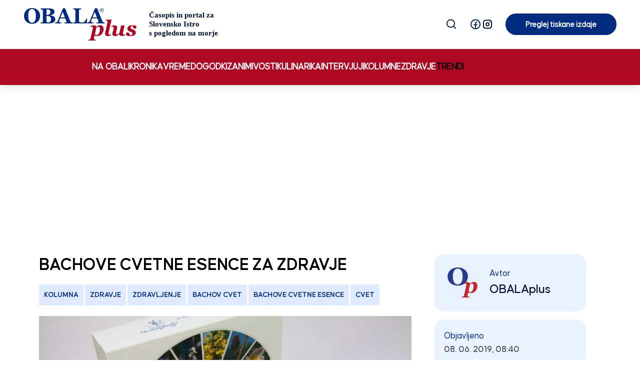

--- FILE ---
content_type: text/html; charset=UTF-8
request_url: https://obalaplus.si/bachove-cvetne-esence-za-zdravje/
body_size: 19550
content:

<!DOCTYPE html>
<html lang="sl-SI" prefix="og: https://ogp.me/ns#">

<head>
    <meta charset="UTF-8">
    <meta http-equiv="X-UA-Compatible" content="IE=edge">
    <meta name="viewport" content="width=device-width, initial-scale=1.0, maximum-scale=1.0, user-scalable=no">
    <meta name="mobile-web-app-capable" content="yes">
    <meta name="apple-mobile-web-app-capable" content="yes">
    <meta name="apple-mobile-web-app-title" content="OBALAplus - ">
    <meta name="facebook-domain-verification" content="5g4xjfhm94bh5dg1x5ottihqwh897x" />
    <link rel="profile" href="http://gmpg.org/xfn/11">
    <script async src="https://analytics.contentexchange.me/bex/load/631b2de88f5be7004e2f8842"></script>
    <link rel="pingback" href="https://obalaplus.si/xmlrpc.php">
    
<!-- Search Engine Optimization by Rank Math - https://rankmath.com/ -->
<title>Bachove cvetne esence za zdravje - OBALAplus</title>
<meta name="description" content="Bachove cvetne pripravke, s katerimi lahko učinkovito olajšamo marsikatero čustveno muko, poznajo že mnogi. Še posebej razširjeno je Bachovo Rešilno zdravilo,"/>
<meta name="robots" content="follow, index, max-snippet:-1, max-video-preview:-1, max-image-preview:large"/>
<link rel="canonical" href="https://obalaplus.si/bachove-cvetne-esence-za-zdravje/" />
<meta property="og:locale" content="sl_SI" />
<meta property="og:type" content="article" />
<meta property="og:title" content="Bachove cvetne esence za zdravje - OBALAplus" />
<meta property="og:description" content="Bachove cvetne pripravke, s katerimi lahko učinkovito olajšamo marsikatero čustveno muko, poznajo že mnogi. Še posebej razširjeno je Bachovo Rešilno zdravilo," />
<meta property="og:url" content="https://obalaplus.si/bachove-cvetne-esence-za-zdravje/" />
<meta property="og:site_name" content="OBALAplus" />
<meta property="article:publisher" content="https://www.facebook.com/OBALAplus" />
<meta property="article:tag" content="kolumna" />
<meta property="article:tag" content="zdravje" />
<meta property="article:tag" content="zdravljenje" />
<meta property="article:tag" content="bachov cvet" />
<meta property="article:tag" content="bachove cvetne esence" />
<meta property="article:tag" content="cvet" />
<meta property="article:section" content="Trendi" />
<meta property="og:image" content="https://obalaplus.si/wp-content/uploads/2022/05/bachovo-cvetje.jpg" />
<meta property="og:image:secure_url" content="https://obalaplus.si/wp-content/uploads/2022/05/bachovo-cvetje.jpg" />
<meta property="og:image:width" content="960" />
<meta property="og:image:height" content="640" />
<meta property="og:image:alt" content="Bachove cvetne esence za zdravje" />
<meta property="og:image:type" content="image/jpeg" />
<meta property="article:published_time" content="2019-06-08T08:40:36+02:00" />
<meta name="twitter:card" content="summary_large_image" />
<meta name="twitter:title" content="Bachove cvetne esence za zdravje - OBALAplus" />
<meta name="twitter:description" content="Bachove cvetne pripravke, s katerimi lahko učinkovito olajšamo marsikatero čustveno muko, poznajo že mnogi. Še posebej razširjeno je Bachovo Rešilno zdravilo," />
<meta name="twitter:image" content="https://obalaplus.si/wp-content/uploads/2022/05/bachovo-cvetje.jpg" />
<meta name="twitter:label1" content="Written by" />
<meta name="twitter:data1" content="OBALAplus" />
<meta name="twitter:label2" content="Time to read" />
<meta name="twitter:data2" content="1 minute" />
<script type="application/ld+json" class="rank-math-schema">{"@context":"https://schema.org","@graph":[{"@type":"Organization","@id":"https://obalaplus.si/#organization","name":"OBALAplus","sameAs":["https://www.facebook.com/OBALAplus"],"logo":{"@type":"ImageObject","@id":"https://obalaplus.si/#logo","url":"https://obalaplus.si/wp-content/uploads/2022/04/Group-553.svg","contentUrl":"https://obalaplus.si/wp-content/uploads/2022/04/Group-553.svg","caption":"OBALAplus","inLanguage":"sl-SI"}},{"@type":"WebSite","@id":"https://obalaplus.si/#website","url":"https://obalaplus.si","name":"OBALAplus","publisher":{"@id":"https://obalaplus.si/#organization"},"inLanguage":"sl-SI"},{"@type":"ImageObject","@id":"https://obalaplus.si/wp-content/uploads/2022/05/bachovo-cvetje.jpg","url":"https://obalaplus.si/wp-content/uploads/2022/05/bachovo-cvetje.jpg","width":"960","height":"640","inLanguage":"sl-SI"},{"@type":"WebPage","@id":"https://obalaplus.si/bachove-cvetne-esence-za-zdravje/#webpage","url":"https://obalaplus.si/bachove-cvetne-esence-za-zdravje/","name":"Bachove cvetne esence za zdravje - OBALAplus","datePublished":"2019-06-08T08:40:36+02:00","dateModified":"2019-06-08T08:40:36+02:00","isPartOf":{"@id":"https://obalaplus.si/#website"},"primaryImageOfPage":{"@id":"https://obalaplus.si/wp-content/uploads/2022/05/bachovo-cvetje.jpg"},"inLanguage":"sl-SI"},{"@type":"Person","@id":"https://obalaplus.si/author/delvissiol-net/","name":"OBALAplus","url":"https://obalaplus.si/author/delvissiol-net/","image":{"@type":"ImageObject","@id":"https://obalaplus.si/wp-content/uploads/2022/05/logo-obalaplus-500x500-1-150x150.png","url":"https://obalaplus.si/wp-content/uploads/2022/05/logo-obalaplus-500x500-1-150x150.png","caption":"OBALAplus","inLanguage":"sl-SI"},"worksFor":{"@id":"https://obalaplus.si/#organization"}},{"@type":"NewsArticle","headline":"Bachove cvetne esence za zdravje - OBALAplus","datePublished":"2019-06-08T08:40:36+02:00","dateModified":"2019-06-08T08:40:36+02:00","articleSection":"Trendi","author":{"@id":"https://obalaplus.si/author/delvissiol-net/","name":"OBALAplus"},"publisher":{"@id":"https://obalaplus.si/#organization"},"description":"Bachove cvetne pripravke, s katerimi lahko u\u010dinkovito olaj\u0161amo marsikatero \u010dustveno muko, poznajo \u017ee mnogi. \u0160e posebej raz\u0161irjeno je Bachovo Re\u0161ilno zdravilo,","name":"Bachove cvetne esence za zdravje - OBALAplus","@id":"https://obalaplus.si/bachove-cvetne-esence-za-zdravje/#richSnippet","isPartOf":{"@id":"https://obalaplus.si/bachove-cvetne-esence-za-zdravje/#webpage"},"image":{"@id":"https://obalaplus.si/wp-content/uploads/2022/05/bachovo-cvetje.jpg"},"inLanguage":"sl-SI","mainEntityOfPage":{"@id":"https://obalaplus.si/bachove-cvetne-esence-za-zdravje/#webpage"}}]}</script>
<!-- /Rank Math WordPress SEO plugin -->

<link rel='dns-prefetch' href='//static.addtoany.com' />
<link rel='dns-prefetch' href='//cdn.datatables.net' />
<link rel='dns-prefetch' href='//maps.googleapis.com' />
<!-- obalaplus.si is managing ads with Advanced Ads 2.0.16 – https://wpadvancedads.com/ --><script id="obala-ready">
			window.advanced_ads_ready=function(e,a){a=a||"complete";var d=function(e){return"interactive"===a?"loading"!==e:"complete"===e};d(document.readyState)?e():document.addEventListener("readystatechange",(function(a){d(a.target.readyState)&&e()}),{once:"interactive"===a})},window.advanced_ads_ready_queue=window.advanced_ads_ready_queue||[];		</script>
		<style id='wp-img-auto-sizes-contain-inline-css' type='text/css'>
img:is([sizes=auto i],[sizes^="auto," i]){contain-intrinsic-size:3000px 1500px}
/*# sourceURL=wp-img-auto-sizes-contain-inline-css */
</style>
<style id='wp-emoji-styles-inline-css' type='text/css'>

	img.wp-smiley, img.emoji {
		display: inline !important;
		border: none !important;
		box-shadow: none !important;
		height: 1em !important;
		width: 1em !important;
		margin: 0 0.07em !important;
		vertical-align: -0.1em !important;
		background: none !important;
		padding: 0 !important;
	}
/*# sourceURL=wp-emoji-styles-inline-css */
</style>
<style id='wp-block-library-inline-css' type='text/css'>
:root{--wp-block-synced-color:#7a00df;--wp-block-synced-color--rgb:122,0,223;--wp-bound-block-color:var(--wp-block-synced-color);--wp-editor-canvas-background:#ddd;--wp-admin-theme-color:#007cba;--wp-admin-theme-color--rgb:0,124,186;--wp-admin-theme-color-darker-10:#006ba1;--wp-admin-theme-color-darker-10--rgb:0,107,160.5;--wp-admin-theme-color-darker-20:#005a87;--wp-admin-theme-color-darker-20--rgb:0,90,135;--wp-admin-border-width-focus:2px}@media (min-resolution:192dpi){:root{--wp-admin-border-width-focus:1.5px}}.wp-element-button{cursor:pointer}:root .has-very-light-gray-background-color{background-color:#eee}:root .has-very-dark-gray-background-color{background-color:#313131}:root .has-very-light-gray-color{color:#eee}:root .has-very-dark-gray-color{color:#313131}:root .has-vivid-green-cyan-to-vivid-cyan-blue-gradient-background{background:linear-gradient(135deg,#00d084,#0693e3)}:root .has-purple-crush-gradient-background{background:linear-gradient(135deg,#34e2e4,#4721fb 50%,#ab1dfe)}:root .has-hazy-dawn-gradient-background{background:linear-gradient(135deg,#faaca8,#dad0ec)}:root .has-subdued-olive-gradient-background{background:linear-gradient(135deg,#fafae1,#67a671)}:root .has-atomic-cream-gradient-background{background:linear-gradient(135deg,#fdd79a,#004a59)}:root .has-nightshade-gradient-background{background:linear-gradient(135deg,#330968,#31cdcf)}:root .has-midnight-gradient-background{background:linear-gradient(135deg,#020381,#2874fc)}:root{--wp--preset--font-size--normal:16px;--wp--preset--font-size--huge:42px}.has-regular-font-size{font-size:1em}.has-larger-font-size{font-size:2.625em}.has-normal-font-size{font-size:var(--wp--preset--font-size--normal)}.has-huge-font-size{font-size:var(--wp--preset--font-size--huge)}.has-text-align-center{text-align:center}.has-text-align-left{text-align:left}.has-text-align-right{text-align:right}.has-fit-text{white-space:nowrap!important}#end-resizable-editor-section{display:none}.aligncenter{clear:both}.items-justified-left{justify-content:flex-start}.items-justified-center{justify-content:center}.items-justified-right{justify-content:flex-end}.items-justified-space-between{justify-content:space-between}.screen-reader-text{border:0;clip-path:inset(50%);height:1px;margin:-1px;overflow:hidden;padding:0;position:absolute;width:1px;word-wrap:normal!important}.screen-reader-text:focus{background-color:#ddd;clip-path:none;color:#444;display:block;font-size:1em;height:auto;left:5px;line-height:normal;padding:15px 23px 14px;text-decoration:none;top:5px;width:auto;z-index:100000}html :where(.has-border-color){border-style:solid}html :where([style*=border-top-color]){border-top-style:solid}html :where([style*=border-right-color]){border-right-style:solid}html :where([style*=border-bottom-color]){border-bottom-style:solid}html :where([style*=border-left-color]){border-left-style:solid}html :where([style*=border-width]){border-style:solid}html :where([style*=border-top-width]){border-top-style:solid}html :where([style*=border-right-width]){border-right-style:solid}html :where([style*=border-bottom-width]){border-bottom-style:solid}html :where([style*=border-left-width]){border-left-style:solid}html :where(img[class*=wp-image-]){height:auto;max-width:100%}:where(figure){margin:0 0 1em}html :where(.is-position-sticky){--wp-admin--admin-bar--position-offset:var(--wp-admin--admin-bar--height,0px)}@media screen and (max-width:600px){html :where(.is-position-sticky){--wp-admin--admin-bar--position-offset:0px}}

/*# sourceURL=wp-block-library-inline-css */
</style><style id='global-styles-inline-css' type='text/css'>
:root{--wp--preset--aspect-ratio--square: 1;--wp--preset--aspect-ratio--4-3: 4/3;--wp--preset--aspect-ratio--3-4: 3/4;--wp--preset--aspect-ratio--3-2: 3/2;--wp--preset--aspect-ratio--2-3: 2/3;--wp--preset--aspect-ratio--16-9: 16/9;--wp--preset--aspect-ratio--9-16: 9/16;--wp--preset--color--black: #000000;--wp--preset--color--cyan-bluish-gray: #abb8c3;--wp--preset--color--white: #ffffff;--wp--preset--color--pale-pink: #f78da7;--wp--preset--color--vivid-red: #cf2e2e;--wp--preset--color--luminous-vivid-orange: #ff6900;--wp--preset--color--luminous-vivid-amber: #fcb900;--wp--preset--color--light-green-cyan: #7bdcb5;--wp--preset--color--vivid-green-cyan: #00d084;--wp--preset--color--pale-cyan-blue: #8ed1fc;--wp--preset--color--vivid-cyan-blue: #0693e3;--wp--preset--color--vivid-purple: #9b51e0;--wp--preset--gradient--vivid-cyan-blue-to-vivid-purple: linear-gradient(135deg,rgb(6,147,227) 0%,rgb(155,81,224) 100%);--wp--preset--gradient--light-green-cyan-to-vivid-green-cyan: linear-gradient(135deg,rgb(122,220,180) 0%,rgb(0,208,130) 100%);--wp--preset--gradient--luminous-vivid-amber-to-luminous-vivid-orange: linear-gradient(135deg,rgb(252,185,0) 0%,rgb(255,105,0) 100%);--wp--preset--gradient--luminous-vivid-orange-to-vivid-red: linear-gradient(135deg,rgb(255,105,0) 0%,rgb(207,46,46) 100%);--wp--preset--gradient--very-light-gray-to-cyan-bluish-gray: linear-gradient(135deg,rgb(238,238,238) 0%,rgb(169,184,195) 100%);--wp--preset--gradient--cool-to-warm-spectrum: linear-gradient(135deg,rgb(74,234,220) 0%,rgb(151,120,209) 20%,rgb(207,42,186) 40%,rgb(238,44,130) 60%,rgb(251,105,98) 80%,rgb(254,248,76) 100%);--wp--preset--gradient--blush-light-purple: linear-gradient(135deg,rgb(255,206,236) 0%,rgb(152,150,240) 100%);--wp--preset--gradient--blush-bordeaux: linear-gradient(135deg,rgb(254,205,165) 0%,rgb(254,45,45) 50%,rgb(107,0,62) 100%);--wp--preset--gradient--luminous-dusk: linear-gradient(135deg,rgb(255,203,112) 0%,rgb(199,81,192) 50%,rgb(65,88,208) 100%);--wp--preset--gradient--pale-ocean: linear-gradient(135deg,rgb(255,245,203) 0%,rgb(182,227,212) 50%,rgb(51,167,181) 100%);--wp--preset--gradient--electric-grass: linear-gradient(135deg,rgb(202,248,128) 0%,rgb(113,206,126) 100%);--wp--preset--gradient--midnight: linear-gradient(135deg,rgb(2,3,129) 0%,rgb(40,116,252) 100%);--wp--preset--font-size--small: 13px;--wp--preset--font-size--medium: 20px;--wp--preset--font-size--large: 36px;--wp--preset--font-size--x-large: 42px;--wp--preset--spacing--20: 0.44rem;--wp--preset--spacing--30: 0.67rem;--wp--preset--spacing--40: 1rem;--wp--preset--spacing--50: 1.5rem;--wp--preset--spacing--60: 2.25rem;--wp--preset--spacing--70: 3.38rem;--wp--preset--spacing--80: 5.06rem;--wp--preset--shadow--natural: 6px 6px 9px rgba(0, 0, 0, 0.2);--wp--preset--shadow--deep: 12px 12px 50px rgba(0, 0, 0, 0.4);--wp--preset--shadow--sharp: 6px 6px 0px rgba(0, 0, 0, 0.2);--wp--preset--shadow--outlined: 6px 6px 0px -3px rgb(255, 255, 255), 6px 6px rgb(0, 0, 0);--wp--preset--shadow--crisp: 6px 6px 0px rgb(0, 0, 0);}:where(.is-layout-flex){gap: 0.5em;}:where(.is-layout-grid){gap: 0.5em;}body .is-layout-flex{display: flex;}.is-layout-flex{flex-wrap: wrap;align-items: center;}.is-layout-flex > :is(*, div){margin: 0;}body .is-layout-grid{display: grid;}.is-layout-grid > :is(*, div){margin: 0;}:where(.wp-block-columns.is-layout-flex){gap: 2em;}:where(.wp-block-columns.is-layout-grid){gap: 2em;}:where(.wp-block-post-template.is-layout-flex){gap: 1.25em;}:where(.wp-block-post-template.is-layout-grid){gap: 1.25em;}.has-black-color{color: var(--wp--preset--color--black) !important;}.has-cyan-bluish-gray-color{color: var(--wp--preset--color--cyan-bluish-gray) !important;}.has-white-color{color: var(--wp--preset--color--white) !important;}.has-pale-pink-color{color: var(--wp--preset--color--pale-pink) !important;}.has-vivid-red-color{color: var(--wp--preset--color--vivid-red) !important;}.has-luminous-vivid-orange-color{color: var(--wp--preset--color--luminous-vivid-orange) !important;}.has-luminous-vivid-amber-color{color: var(--wp--preset--color--luminous-vivid-amber) !important;}.has-light-green-cyan-color{color: var(--wp--preset--color--light-green-cyan) !important;}.has-vivid-green-cyan-color{color: var(--wp--preset--color--vivid-green-cyan) !important;}.has-pale-cyan-blue-color{color: var(--wp--preset--color--pale-cyan-blue) !important;}.has-vivid-cyan-blue-color{color: var(--wp--preset--color--vivid-cyan-blue) !important;}.has-vivid-purple-color{color: var(--wp--preset--color--vivid-purple) !important;}.has-black-background-color{background-color: var(--wp--preset--color--black) !important;}.has-cyan-bluish-gray-background-color{background-color: var(--wp--preset--color--cyan-bluish-gray) !important;}.has-white-background-color{background-color: var(--wp--preset--color--white) !important;}.has-pale-pink-background-color{background-color: var(--wp--preset--color--pale-pink) !important;}.has-vivid-red-background-color{background-color: var(--wp--preset--color--vivid-red) !important;}.has-luminous-vivid-orange-background-color{background-color: var(--wp--preset--color--luminous-vivid-orange) !important;}.has-luminous-vivid-amber-background-color{background-color: var(--wp--preset--color--luminous-vivid-amber) !important;}.has-light-green-cyan-background-color{background-color: var(--wp--preset--color--light-green-cyan) !important;}.has-vivid-green-cyan-background-color{background-color: var(--wp--preset--color--vivid-green-cyan) !important;}.has-pale-cyan-blue-background-color{background-color: var(--wp--preset--color--pale-cyan-blue) !important;}.has-vivid-cyan-blue-background-color{background-color: var(--wp--preset--color--vivid-cyan-blue) !important;}.has-vivid-purple-background-color{background-color: var(--wp--preset--color--vivid-purple) !important;}.has-black-border-color{border-color: var(--wp--preset--color--black) !important;}.has-cyan-bluish-gray-border-color{border-color: var(--wp--preset--color--cyan-bluish-gray) !important;}.has-white-border-color{border-color: var(--wp--preset--color--white) !important;}.has-pale-pink-border-color{border-color: var(--wp--preset--color--pale-pink) !important;}.has-vivid-red-border-color{border-color: var(--wp--preset--color--vivid-red) !important;}.has-luminous-vivid-orange-border-color{border-color: var(--wp--preset--color--luminous-vivid-orange) !important;}.has-luminous-vivid-amber-border-color{border-color: var(--wp--preset--color--luminous-vivid-amber) !important;}.has-light-green-cyan-border-color{border-color: var(--wp--preset--color--light-green-cyan) !important;}.has-vivid-green-cyan-border-color{border-color: var(--wp--preset--color--vivid-green-cyan) !important;}.has-pale-cyan-blue-border-color{border-color: var(--wp--preset--color--pale-cyan-blue) !important;}.has-vivid-cyan-blue-border-color{border-color: var(--wp--preset--color--vivid-cyan-blue) !important;}.has-vivid-purple-border-color{border-color: var(--wp--preset--color--vivid-purple) !important;}.has-vivid-cyan-blue-to-vivid-purple-gradient-background{background: var(--wp--preset--gradient--vivid-cyan-blue-to-vivid-purple) !important;}.has-light-green-cyan-to-vivid-green-cyan-gradient-background{background: var(--wp--preset--gradient--light-green-cyan-to-vivid-green-cyan) !important;}.has-luminous-vivid-amber-to-luminous-vivid-orange-gradient-background{background: var(--wp--preset--gradient--luminous-vivid-amber-to-luminous-vivid-orange) !important;}.has-luminous-vivid-orange-to-vivid-red-gradient-background{background: var(--wp--preset--gradient--luminous-vivid-orange-to-vivid-red) !important;}.has-very-light-gray-to-cyan-bluish-gray-gradient-background{background: var(--wp--preset--gradient--very-light-gray-to-cyan-bluish-gray) !important;}.has-cool-to-warm-spectrum-gradient-background{background: var(--wp--preset--gradient--cool-to-warm-spectrum) !important;}.has-blush-light-purple-gradient-background{background: var(--wp--preset--gradient--blush-light-purple) !important;}.has-blush-bordeaux-gradient-background{background: var(--wp--preset--gradient--blush-bordeaux) !important;}.has-luminous-dusk-gradient-background{background: var(--wp--preset--gradient--luminous-dusk) !important;}.has-pale-ocean-gradient-background{background: var(--wp--preset--gradient--pale-ocean) !important;}.has-electric-grass-gradient-background{background: var(--wp--preset--gradient--electric-grass) !important;}.has-midnight-gradient-background{background: var(--wp--preset--gradient--midnight) !important;}.has-small-font-size{font-size: var(--wp--preset--font-size--small) !important;}.has-medium-font-size{font-size: var(--wp--preset--font-size--medium) !important;}.has-large-font-size{font-size: var(--wp--preset--font-size--large) !important;}.has-x-large-font-size{font-size: var(--wp--preset--font-size--x-large) !important;}
/*# sourceURL=global-styles-inline-css */
</style>

<style id='classic-theme-styles-inline-css' type='text/css'>
/*! This file is auto-generated */
.wp-block-button__link{color:#fff;background-color:#32373c;border-radius:9999px;box-shadow:none;text-decoration:none;padding:calc(.667em + 2px) calc(1.333em + 2px);font-size:1.125em}.wp-block-file__button{background:#32373c;color:#fff;text-decoration:none}
/*# sourceURL=/wp-includes/css/classic-themes.min.css */
</style>
<link rel='stylesheet' id='mpp_gutenberg-css' href='https://obalaplus.si/wp-content/plugins/metronet-profile-picture/dist/blocks.style.build.css?ver=2.6.3' type='text/css' media='all' />
<link rel='stylesheet' id='theme-styles-css' href='https://obalaplus.si/wp-content/themes/emigma/assets/css/theme.css?ver=1.0' type='text/css' media='all' />
<link rel='stylesheet' id='datatables-css-css' href='https://cdn.datatables.net/1.11.3/css/jquery.dataTables.min.css?ver=6.9' type='text/css' media='all' />
<link rel='stylesheet' id='owl-carousel-css' href='https://obalaplus.si/wp-content/themes/emigma/assets/css/owl.carousel.min.css?ver=6.9' type='text/css' media='all' />
<link rel='stylesheet' id='owl-theme-css' href='https://obalaplus.si/wp-content/themes/emigma/assets/css/owl.theme.default.css?ver=6.9' type='text/css' media='all' />
<link rel='stylesheet' id='fancybox-styles-css' href='https://obalaplus.si/wp-content/themes/emigma/node_modules/@fancyapps/fancybox/dist/jquery.fancybox.min.css?ver=0.8.1' type='text/css' media='all' />
<link rel='stylesheet' id='addtoany-css' href='https://obalaplus.si/wp-content/plugins/add-to-any/addtoany.min.css?ver=1.16' type='text/css' media='all' />
<link rel='stylesheet' id='kc-general-css' href='https://obalaplus.si/wp-content/plugins/kingcomposer/assets/frontend/css/kingcomposer.min.css?ver=2.9.6' type='text/css' media='all' />
<link rel='stylesheet' id='kc-animate-css' href='https://obalaplus.si/wp-content/plugins/kingcomposer/assets/css/animate.css?ver=2.9.6' type='text/css' media='all' />
<link rel='stylesheet' id='kc-icon-1-css' href='https://obalaplus.si/wp-content/plugins/kingcomposer/assets/css/icons.css?ver=2.9.6' type='text/css' media='all' />
<script type="text/javascript" src="https://obalaplus.si/wp-includes/js/jquery/jquery.min.js?ver=3.7.1" id="jquery-core-js"></script>
<script type="text/javascript" src="https://obalaplus.si/wp-includes/js/jquery/jquery-migrate.min.js?ver=3.4.1" id="jquery-migrate-js"></script>
<script type="text/javascript" id="addtoany-core-js-before">
/* <![CDATA[ */
window.a2a_config=window.a2a_config||{};a2a_config.callbacks=[];a2a_config.overlays=[];a2a_config.templates={};a2a_localize = {
	Share: "Share",
	Save: "Save",
	Subscribe: "Subscribe",
	Email: "Email",
	Bookmark: "Bookmark",
	ShowAll: "Show all",
	ShowLess: "Show less",
	FindServices: "Find service(s)",
	FindAnyServiceToAddTo: "Instantly find any service to add to",
	PoweredBy: "Powered by",
	ShareViaEmail: "Share via email",
	SubscribeViaEmail: "Subscribe via email",
	BookmarkInYourBrowser: "Bookmark in your browser",
	BookmarkInstructions: "Press Ctrl+D or \u2318+D to bookmark this page",
	AddToYourFavorites: "Add to your favorites",
	SendFromWebOrProgram: "Send from any email address or email program",
	EmailProgram: "Email program",
	More: "More&#8230;",
	ThanksForSharing: "Thanks for sharing!",
	ThanksForFollowing: "Thanks for following!"
};

a2a_config.icon_color="#002b7f";

//# sourceURL=addtoany-core-js-before
/* ]]> */
</script>
<script type="text/javascript" defer src="https://static.addtoany.com/menu/page.js" id="addtoany-core-js"></script>
<script type="text/javascript" defer src="https://obalaplus.si/wp-content/plugins/add-to-any/addtoany.min.js?ver=1.1" id="addtoany-jquery-js"></script>
<script type="text/javascript" id="advanced-ads-advanced-js-js-extra">
/* <![CDATA[ */
var advads_options = {"blog_id":"1","privacy":{"enabled":false,"state":"not_needed"}};
//# sourceURL=advanced-ads-advanced-js-js-extra
/* ]]> */
</script>
<script type="text/javascript" src="https://obalaplus.si/wp-content/plugins/advanced-ads/public/assets/js/advanced.min.js?ver=2.0.16" id="advanced-ads-advanced-js-js"></script>
<script type="text/javascript" src="https://cdn.datatables.net/1.11.3/js/jquery.dataTables.min.js?ver=6.9" id="datatables-js-js"></script>
<link rel='shortlink' href='https://obalaplus.si/?p=37843' />
<script type="text/javascript">var kc_script_data={ajax_url:"https://obalaplus.si/wp-admin/admin-ajax.php"}</script>		<script>
			document.documentElement.className = document.documentElement.className.replace('no-js', 'js');
		</script>
				<style>
			.no-js img.lazyload {
				display: none;
			}

			figure.wp-block-image img.lazyloading {
				min-width: 150px;
			}

			.lazyload,
			.lazyloading {
				--smush-placeholder-width: 100px;
				--smush-placeholder-aspect-ratio: 1/1;
				width: var(--smush-placeholder-width) !important;
				aspect-ratio: var(--smush-placeholder-aspect-ratio) !important;
			}

						.lazyload, .lazyloading {
				opacity: 0;
			}

			.lazyloaded {
				opacity: 1;
				transition: opacity 400ms;
				transition-delay: 0ms;
			}

					</style>
		<script type="text/javascript">
		var advadsCfpQueue = [];
		var advadsCfpAd = function( adID ){
			if ( 'undefined' == typeof advadsProCfp ) { advadsCfpQueue.push( adID ) } else { advadsProCfp.addElement( adID ) }
		};
		</script>
		<!-- Google Tag Manager -->
<script>(function(w,d,s,l,i){w[l]=w[l]||[];w[l].push({'gtm.start':
new Date().getTime(),event:'gtm.js'});var f=d.getElementsByTagName(s)[0],
j=d.createElement(s),dl=l!='dataLayer'?'&l='+l:'';j.async=true;j.src=
'https://www.googletagmanager.com/gtm.js?id='+i+dl;f.parentNode.insertBefore(j,f);
})(window,document,'script','dataLayer','GTM-PW88BS9');</script>
<!-- End Google Tag Manager --><script  async src="https://pagead2.googlesyndication.com/pagead/js/adsbygoogle.js?client=ca-pub-3780300725001149" crossorigin="anonymous"></script><link rel="icon" href="https://obalaplus.si/wp-content/uploads/2022/06/cropped-ssss-150x150.png" sizes="32x32" />
<link rel="icon" href="https://obalaplus.si/wp-content/uploads/2022/06/cropped-ssss-486x486.png" sizes="192x192" />
<link rel="apple-touch-icon" href="https://obalaplus.si/wp-content/uploads/2022/06/cropped-ssss-486x486.png" />
<meta name="msapplication-TileImage" content="https://obalaplus.si/wp-content/uploads/2022/06/cropped-ssss-486x486.png" />

    <!--    obalaplus.si - (Other)   -->
    <script type="text/javascript">
        /* <![CDATA[ */
        (function() {
            window.dm=window.dm||{AjaxData:[]};
            window.dm.AjaxEvent=function(et,d,ssid,ad){
                dm.AjaxData.push({et:et,d:d,ssid:ssid,ad:ad});
                if(typeof window.DotMetricsObj != 'undefined') {DotMetricsObj.onAjaxDataUpdate();}
            };
            var d=document,
            h=d.getElementsByTagName('head')[0],
            s=d.createElement('script');
            s.type='text/javascript';
            s.async=true;
            s.src='https://script.dotmetrics.net/door.js?id=15201';
            h.appendChild(s);
        }());
        /* ]]> */
    </script>
    
</head>

<body class="wp-singular post-template-default single single-post postid-37843 single-format-standard wp-custom-logo wp-theme-emigma kc-css-system aa-prefix-obala-" itemscope itemtype="http://schema.org/WebSite">

    <!-- Google Tag Manager (noscript) -->
<noscript><iframe data-src="https://www.googletagmanager.com/ns.html?id=GTM-PW88BS9"
height="0" width="0" style="display:none;visibility:hidden" src="[data-uri]" class="lazyload" data-load-mode="1"></iframe></noscript>
<!-- End Google Tag Manager (noscript) -->    <div class="d-print-none" id="search-wrapper">
        <div class="container">
            <div class="row">
                <div class="col-lg-10 mx-auto">
                    <a class="close"><i class="fa fa-times" aria-hidden="true"></i> <span
                            class="d-none"> &times; </span></a>
                    <form method="get" action="https://obalaplus.si/" role="search">
    <label class="assistive-text d-none" for="s">Search</label>
    <div class="input-group">
        <input class=" form-control" name="s" type="text" placeholder="Vpišite iskalni niz" value="">
        <span class="input-group-append">
			<input class="submit btn btn-search" type="submit" value="Najdi">
	    </span>
    </div>
</form>
                </div>
            </div>
        </div>
    </div>
    

<!--
    <div id="search-wrapper">
        <div class="container">
            <div class="row">
                <div class="col-10">
                    <form method="get" action="https://obalaplus.si/" role="search">
    <label class="assistive-text d-none" for="s">Search</label>
    <div class="input-group">
        <input class=" form-control" name="s" type="text" placeholder="Vpišite iskalni niz" value="">
        <span class="input-group-append">
			<input class="submit btn btn-search" type="submit" value="Najdi">
	    </span>
    </div>
</form>
                </div>
                <div class="col-2 d-flex align-items-center justify-content-end">
                    <a class="close" title="Zapri iskalnik"><i class="fa fa-times" aria-hidden="true"></i></a>
                </div>
            </div>
        </div>
    </div>
--> 
    <header class="wrapper-fluid wrapper-navbar py-0 pt-md-3  " id="wrapper-navbar" role="header">


        

        <nav class="navbar navbar-expand-lg bg-top-menu p-0" role="menu">
            <div class="container-fluid mx-0 mx-md-5 flex-column">
                <div class="d-flex flex-row w-100 align-items-center justify-content-end position-relative">
                    <div class="mobile-header d-flex align-items-center mx-3 mx-md-0 pb-3 pb-md-0">

                        <!-- LOGO -->
                        <div class="logo-wrapper mr-auto">
                                                        <a class="navbar-brand mr-0 mr-md-1" rel="home" href="https://obalaplus.si/"
                                title="OBALAplus" itemprop="url">
                                <div class="logo"><img data-src="https://obalaplus.si/wp-content/uploads/2024/03/obalaplus-logo.svg" class="attachment-full size-full lazyload" alt="OBALAplus" decoding="async" src="[data-uri]" /></div>                            </a>
                                                    </div>

                        <!-- Search+LaSocial mobile -->
                        
                        <div class="position-relative mr-2 social-links mobile-links d-block d-md-none flex-shrink-0">
                                <ul class="nav nav-social justify-content-start" role="social">
                <li><a href="https://www.facebook.com/OBALAplus" target="_blank"><img data-src="https://obalaplus.si/wp-content/uploads/2025/04/facebook_line-1.svg"
                    alt="Facebook" role="button" src="[data-uri]" class="lazyload"></a></li>
                <li><a href="https://www.instagram.com/obala.plus/" target="_blank"><img data-src="https://obalaplus.si/wp-content/uploads/2025/04/instagram_line.svg"
                    alt="Instagram" role="button" src="[data-uri]" class="lazyload"></a></li>
            </ul>
                            </div>
                        
                        <div id="burger-wrapper" class="nav-wrapper" role="button">
                            <a id="burger"></a>
                        </div>
                    </div>


                    <!-- MENU -->
                    <div id="navbar" class="upper-nav d-flex flex-lg-row justify-content-start align-items-lg-center">

                        <!-- SEARCH -->
                        <div class=" align-items-center justify-content-start ml-md-3 search-trigger-wrapper d-none d-md-block">
                            <div id="search-trigger">
                                <!-- <i class="fas fa-search"></i> -->
                                <img width="24" height="24" data-src="https://obalaplus.si/wp-content/themes/emigma/assets/icons/search_line.svg" alt="Search icon" src="[data-uri]" class="lazyload" style="--smush-placeholder-width: 24px; --smush-placeholder-aspect-ratio: 24/24;">
                            </div>
                        </div>

                        <!--
                        <div class="position-relative ml-auto pr-3 my-3 social-links mobile-links d-block d-lg-none">
                                <ul class="nav nav-social justify-content-start" role="social">
                <li><a href="https://www.facebook.com/OBALAplus" target="_blank"><img data-src="https://obalaplus.si/wp-content/uploads/2025/04/facebook_line-1.svg"
                    alt="Facebook" role="button" src="[data-uri]" class="lazyload"></a></li>
                <li><a href="https://www.instagram.com/obala.plus/" target="_blank"><img data-src="https://obalaplus.si/wp-content/uploads/2025/04/instagram_line.svg"
                    alt="Instagram" role="button" src="[data-uri]" class="lazyload"></a></li>
            </ul>
                            </div>
                        -->
                        <!-- SOCIAL -->
                        <div class="right-column ml-md-3">
                            <span class="social-links d-none d-lg-block">     <ul class="nav nav-social justify-content-start" role="social">
                <li><a href="https://www.facebook.com/OBALAplus" target="_blank"><img data-src="https://obalaplus.si/wp-content/uploads/2025/04/facebook_line-1.svg"
                    alt="Facebook" role="button" src="[data-uri]" class="lazyload"></a></li>
                <li><a href="https://www.instagram.com/obala.plus/" target="_blank"><img data-src="https://obalaplus.si/wp-content/uploads/2025/04/instagram_line.svg"
                    alt="Instagram" role="button" src="[data-uri]" class="lazyload"></a></li>
            </ul>
     </span>
                        </div>

                        <!-- LATEST -->
                        
                        
                                                <div class="lattest-wrapper pr-3 pr-md-0 ml-md-4">
                            <!-- Preuredi -->
                            <!-- <a target="_blank" href=""
                                class="btn btn-primary m-0 text-white"></a> -->

                            <a href="https://obalaplus.si/arhiv_izdaj/"
                                class="btn arhiv-button m-0 text-white d-md-block d-none">Preglej tiskane izdaje</a>
                        </div>
                                                
                        <!--
                        <div class="position-relative mx-auto social-links d-block d-lg-none">
                                <ul class="nav nav-social justify-content-start" role="social">
                <li><a href="https://www.facebook.com/OBALAplus" target="_blank"><img data-src="https://obalaplus.si/wp-content/uploads/2025/04/facebook_line-1.svg"
                    alt="Facebook" role="button" src="[data-uri]" class="lazyload"></a></li>
                <li><a href="https://www.instagram.com/obala.plus/" target="_blank"><img data-src="https://obalaplus.si/wp-content/uploads/2025/04/instagram_line.svg"
                    alt="Instagram" role="button" src="[data-uri]" class="lazyload"></a></li>
            </ul>
                            </div>
                        -->
                    </div>

                </div>

                <div class="row main-menu-wrapper">
                    <div id="navbarNavDropdown" class="main-menu-container align-items-center"><ul id="main-menu" class="navbar-nav"><li id="menu-item-120317" class="menu-na-obali menu-item menu-item-type-taxonomy menu-item-object-category menu-item-120317"><a href="https://obalaplus.si/category/obalne-zgodbe/">Na obali</a></li>
<li id="menu-item-120318" class="menu-kronika menu-item menu-item-type-taxonomy menu-item-object-category menu-item-120318"><a href="https://obalaplus.si/category/kronika/">Kronika</a></li>
<li id="menu-item-120319" class="menu-vreme menu-item menu-item-type-taxonomy menu-item-object-category menu-item-120319"><a href="https://obalaplus.si/category/vreme/">Vreme</a></li>
<li id="menu-item-157483" class="menu-dogodki menu-item menu-item-type-post_type menu-item-object-page menu-item-157483"><a href="https://obalaplus.si/dogodki/">Dogodki</a></li>
<li id="menu-item-120321" class="menu-zanimivosti menu-item menu-item-type-taxonomy menu-item-object-category menu-item-120321"><a href="https://obalaplus.si/category/zanimivosti/">Zanimivosti</a></li>
<li id="menu-item-120322" class="menu-kulinarika menu-item menu-item-type-taxonomy menu-item-object-category menu-item-120322"><a href="https://obalaplus.si/category/kulinarika/">Kulinarika</a></li>
<li id="menu-item-120323" class="menu-intervjuji menu-item menu-item-type-taxonomy menu-item-object-category menu-item-120323"><a href="https://obalaplus.si/category/intervjuji/">Intervjuji</a></li>
<li id="menu-item-120324" class="menu-kolumne menu-item menu-item-type-taxonomy menu-item-object-category menu-item-120324"><a href="https://obalaplus.si/category/kolumne/">Kolumne</a></li>
<li id="menu-item-120325" class="menu-zdravje menu-item menu-item-type-taxonomy menu-item-object-category menu-item-120325"><a href="https://obalaplus.si/category/zdravje/">Zdravje</a></li>
<li id="menu-item-120326" class="menu-trendi menu-item menu-item-type-taxonomy menu-item-object-category current-post-ancestor current-menu-parent current-post-parent menu-item-120326"><a href="https://obalaplus.si/category/trendi/">Trendi</a></li>
</ul></div>
                    <a href="https://obalaplus.si/arhiv_izdaj/"
                        class="btn text-white mobile-arhiv-button">Preglej tiskane izdaje                    </a>
                </div>

            </div>
        </nav>
    </header>
<div class="mt-5 text-center">
    <div class="obala-pred-vsebino-970x250" id="obala-3752336634"><div style="margin-left: auto;margin-right: auto;text-align: center;" id="obala-508145299" class="ad-item obala-target" data-obala-trackid="74800" data-obala-trackbid="1"><script async src="//pagead2.googlesyndication.com/pagead/js/adsbygoogle.js?client=ca-pub-3780300725001149" crossorigin="anonymous"></script><ins class="adsbygoogle" style="display:inline-block;width:970px;height:250px;" 
data-ad-client="ca-pub-3780300725001149" 
data-ad-slot="6770361595"></ins> 
<script> 
(adsbygoogle = window.adsbygoogle || []).push({}); 
</script>
</div></div></div>

<div class="wrapper py-5" id="single-wrapper">

    <div class="container" id="content">

        
        <div class="row">

            <div class="col-12 col-lg-8">

                <main class="site-main" id="main">

                    
                    
<article class="main-content post-37843 post type-post status-publish format-standard has-post-thumbnail hentry category-trendi tag-kolumna tag-zdravje tag-zdravljenje tag-bachov-cvet tag-bachove-cvetne-esence tag-cvet" id="post-37843" itemscope itemtype="http://schema.org/NewsArticle">

    <div class="mb-3">
        <div class="black-date">
                    </div>
        <h1 class="h2 entry-title mb-3 text-uppercase" itemprop="name">Bachove cvetne esence za zdravje</h1>
        
                <div class="tags-wrapper">
            <a href="https://obalaplus.si/tag/kolumna/" rel="tag">kolumna</a> <a href="https://obalaplus.si/tag/zdravje/" rel="tag">zdravje</a> <a href="https://obalaplus.si/tag/zdravljenje/" rel="tag">zdravljenje</a> <a href="https://obalaplus.si/tag/bachov-cvet/" rel="tag">bachov cvet</a> <a href="https://obalaplus.si/tag/bachove-cvetne-esence/" rel="tag">bachove cvetne esence</a> <a href="https://obalaplus.si/tag/cvet/" rel="tag">cvet</a>        </div>
        
    </div>
        <figure class="gallery-icon mb-2 position-relative">
        <a href="https://obalaplus.si/wp-content/uploads/2022/05/bachovo-cvetje.jpg"
            data-fancybox="gallery-37843" data-caption="Bachove cvetne esence za zdravje">
            <img width="729" height="486" src="https://obalaplus.si/wp-content/uploads/2022/05/bachovo-cvetje-729x486.jpg" class="card-img-top wp-post-image" alt="bachovo cvetje" itemprop="image" decoding="async" fetchpriority="high" srcset="https://obalaplus.si/wp-content/uploads/2022/05/bachovo-cvetje-729x486.jpg 729w, https://obalaplus.si/wp-content/uploads/2022/05/bachovo-cvetje-768x512.jpg 768w, https://obalaplus.si/wp-content/uploads/2022/05/bachovo-cvetje.jpg 960w" sizes="(max-width: 729px) 100vw, 729px" title="Bachove cvetne esence za zdravje 1">                    </a>
    </figure>
    
    <div class="add-any mb-5">
        <span> Deli novico s tvojimi prijatelji </span>
        <div class="a2a_kit a2a_kit_size_26 addtoany_list" data-a2a-url="https://obalaplus.si/bachove-cvetne-esence-za-zdravje/" data-a2a-title="Bachove cvetne esence za zdravje"><a class="a2a_button_facebook" href="https://www.addtoany.com/add_to/facebook?linkurl=https%3A%2F%2Fobalaplus.si%2Fbachove-cvetne-esence-za-zdravje%2F&amp;linkname=Bachove%20cvetne%20esence%20za%20zdravje" title="Facebook" rel="nofollow noopener" target="_blank"></a><a class="a2a_button_twitter" href="https://www.addtoany.com/add_to/twitter?linkurl=https%3A%2F%2Fobalaplus.si%2Fbachove-cvetne-esence-za-zdravje%2F&amp;linkname=Bachove%20cvetne%20esence%20za%20zdravje" title="Twitter" rel="nofollow noopener" target="_blank"></a><a class="a2a_button_email" href="https://www.addtoany.com/add_to/email?linkurl=https%3A%2F%2Fobalaplus.si%2Fbachove-cvetne-esence-za-zdravje%2F&amp;linkname=Bachove%20cvetne%20esence%20za%20zdravje" title="Email" rel="nofollow noopener" target="_blank"></a><a class="a2a_button_print" href="https://www.addtoany.com/add_to/print?linkurl=https%3A%2F%2Fobalaplus.si%2Fbachove-cvetne-esence-za-zdravje%2F&amp;linkname=Bachove%20cvetne%20esence%20za%20zdravje" title="Print" rel="nofollow noopener" target="_blank"></a></div>    </div>

    <!-- CONTENT -->
    <div class="entry-content single mb-3" style="font-size: 1.2em; color: black">
        <p><strong>Bachove cvetne pripravke, s katerimi lahko učinkovito olajšamo marsikatero čustveno muko, poznajo že mnogi. Še posebej razširjeno je Bachovo Rešilno zdravilo, ki ga dobimo v lekarnah in trgovinah in se s pridom uporablja tako na ljudeh, kot na živalih. Mnogo manj poznano pa dejstvo, da si lahko z njimi pomagamo tudi pri obravnavi telesnih težav in bolezni.</strong></p>
<p>Psihonevroimunologija (PNEI), znanost, ki preučuje povezave med psiho in telesom, je že pred leti ugotovila, da so čustva tista, ki predstavljajo vez med našim umom in telesom. Naša čustvena stanja z vrsto kemičnih reakcij povzročajo razne odzive in spremembe na tkivih. Telo in um delujeta sinhrono, odzivata se istočasno in vsaka naša telesna celica “čuti” in nosi spomine. Naše telo je pravzaprav naš nezavedni um in pogosto nas prav telo opozarja na težave, ki jih na zavestni ravni želimo potlačiti.</p>
<p>Če upoštevamo ugotovitve novih bio-logičnih znanosti, ki nas učijo, da različna čustvena stanja in duševne obremenitve povzročajo spremembe na različnih tkivih, je logično sklepati, da lahko z uporabo Bachovih cvetnih pripravkov, ki lajšajo duševne stiske, podpremo tudi telo, in sicer z delovanjem na samem psihološkem vzroku. Bachove cvetne esence delujejo na 38 osnovnih čustvenih stanj. Z njimi lahko brez škodljivih stranskih učinkov lajšamo različne strahove, žalost, obup, potrtost, pretirane skrbi, nesamozavest, psihofizično preobremenjenost in mnoge druge duševne stiske.</p><div class="obala-med-vsebino" id="obala-4213893365"><div style="margin-bottom: 15px;margin-left: auto;margin-right: auto;text-align: center;" id="obala-3084885819" class="ad-item obala-target" data-obala-trackid="190620" data-obala-trackbid="1"><a data-no-instant="1" href="https://ajcarwash.si" rel="noopener" class="a2t-link" target="_blank" aria-label="728&#215;90"><img src="https://obalaplus.si/wp-content/uploads/2025/12/728x90.jpg" alt=""  class="no-lazyload" width="728" height="90"  style="display: inline-block;" /></a></div></div>
<p><img decoding="async" class="aligncenter wp-image-5067 size-large lazyload" data-src="http://obalaplus.si/wp-content/uploads/2022/04/bachovo-cvetje-2-1024x768-1.jpg" alt=" width=" height="768" title="Bachove cvetne esence za zdravje 2" src="[data-uri]"></p>
<p>Potemtakem, če vemo kaj osebo tare, jo lahko s pravilno sestavljeno mešanico Bachovih cvetnih pripravkov podpremo pri premagovanju čustvenih težav, ki bi se lahko posledično manifestirale na telesu in obratno. Poglejmo primer: za osebe, ki imajo pogosta, ponavljajoča se vnetja mehurja, lahko mnogokrat ugotovimo, da imajo v življenju težave z odločnostjo ali s postavljanjem mej (lahko sebi ali drugim, morda ne znajo reči ne, se postaviti zase ipd.). V takem primeru lahko običajno zdravljenje dodatno podpremo s pomočjo Bachove cvetne esence za krepitev volje in odločnosti, ki bo osebi pomagala, da se bo postavila zase in začela postavljati zdrave meje, posledično pa se bo zmanjšala tudi verjetnost, da bi se težave z mehurjem ponavljale.</p>
<p>Naj poudarim, da Bachove cvetne esence niso zamenjava za zdravila in niti simptomatik, lahko pa si z njihovo uporabo pomagamo poleg uporabe zdravil, čajev, brusnic in drugih pripravkov ali obravnav. Na podoben način lahko podpremo tudi druge fizične težave, pravilno izbrano osebno mešanico pa se lahko pripravi na osnovi odprtega pogovora, med katerim ugotovimo katere so glavne duševne in telesne stiske osebe, na katere bi želeli delovati s pomočjo Bachovih cvetnih esenc.</p>
<p>&nbsp;</p>
<p>Romina Salvi, naturopatinja<br />
Naturopatski center Aureus<br />
Hotel Laguna Strunjan<br />
<a href="http://www.naturopatija.si" target="_blank" rel="noopener">www.naturopatija.si</a></p>
<ul>
<li>Vse informacije v besedilu so zgolj informativnega značaja in niso namenjene kot nadomestilo za nasvete osebnega zdravnika ali drugega zdravstvenega osebja, prav tako ne morejo biti nadomestilo za ustrezno zdravstveno pomoč, zdravniško diagnozo ali zdravniški nasvet, saj niso izrecno potrjene s strani zdravstvenih organov in zato zanje ne moremo prevzemati odgovornosti.</li>
</ul>
<p>&nbsp;</p>
<ul>
<li>Stališča avtorjev podpisanih prispevkov ne izražajo nujno stališč uredništva. Za točnost podatkov v podpisanih vsebinah so odgovorni avtorji oz. naročniki objav. Za nepodpisane vsebine je avtor uredništvo.</li>
</ul>
<div class="obala-po-vsebini-728x90 ad-item obala-target" style="margin-right: auto;margin-bottom: 5px;margin-left: auto;text-align: center;" id="obala-2474138550" data-obala-trackid="67402" data-obala-trackbid="1"><script async src="//pagead2.googlesyndication.com/pagead/js/adsbygoogle.js?client=ca-pub-3780300725001149" crossorigin="anonymous"></script><ins class="adsbygoogle" style="display:block;" data-ad-client="ca-pub-3780300725001149" 
data-ad-slot="9091921533" 
data-ad-format="auto"></ins>
<script> 
(adsbygoogle = window.adsbygoogle || []).push({}); 
</script>
</div>    </div>

</article><!-- #post-## -->
                    
                </main><!-- #main -->
            </div>

            <div class="col-12 col-lg-4 sidebar-column d-print-none" role="complementary">
                    <aside>
        <!-- AUTHOR -->

        <div class="author-wrapper d-flex align-items-center mb-3 rounded-4">
            <div class="avatar flex-shrink-0">
                <img width="96" height="96" data-src="https://obalaplus.si/wp-content/uploads/2022/05/logo-obalaplus-500x500-1-150x150.png" class="avatar avatar-96 photo lazyload" alt="" decoding="async" data-srcset="https://obalaplus.si/wp-content/uploads/2022/05/logo-obalaplus-500x500-1-150x150.png 150w, https://obalaplus.si/wp-content/uploads/2022/05/logo-obalaplus-500x500-1-486x486.png 486w, https://obalaplus.si/wp-content/uploads/2022/05/logo-obalaplus-500x500-1.png 500w" data-sizes="(max-width: 96px) 100vw, 96px" src="[data-uri]" style="--smush-placeholder-width: 96px; --smush-placeholder-aspect-ratio: 96/96;" />            </div>
            <div class="content ml-3">
                <span class="blue-text">Avtor</span>
                <p>
                    <a class="text-secondary" href="https://obalaplus.si/author/delvissiol-net/">
                        OBALAplus                    </a>
                </p>


            </div>
        </div>

        <!-- POST DATA -->
        <div class="post-info mb-3 rounded-4">
            <div class="mb-3">
                <span class="blue-text">Objavljeno </span>
                <p class="small"> 08. 06. 2019, 08:40 </p>
            </div>

            

                             
                        



        </div>

        <!-- AD  -->
        <div class="full-width-ad">
            
                    </div>



    </aside>

                    <div class="single-ads">
                    <div class="obala-ob-vsebini-300x250" id="obala-2592221172"><div style="margin-left: auto;margin-right: auto;text-align: center;" id="obala-3180019077" class="ad-item obala-target" data-obala-trackid="35035" data-obala-trackbid="1"><a data-no-instant="1" href="https://obalaplus.si/kako-do-hitrejsih-in-trajnostnih-resitev-v-prometni-infrastrukturi/" rel="noopener" class="a2t-link" aria-label="Fakulteta za pomorstvo in promet 24.12.25"><img src="https://obalaplus.si/wp-content/uploads/2022/05/Fakulteta-za-pomorstvo-in-promet-24.12.25.jpg" alt=""  class="no-lazyload" width="300" height="250"  style="display: inline-block;" /></a></div><div style="margin-left: auto;margin-right: auto;text-align: center;" id="obala-246492756" class="ad-item obala-target" data-obala-trackid="34583" data-obala-trackbid="1"><a data-no-instant="1" href="https://obalaplus.si/le-attivita-della-can-costiera-e-del-deputato-felice-ziza-2/" rel="noopener" class="a2t-link" aria-label="CAN COSTIERA banner 250&#215;300 v2"><img src="https://obalaplus.si/wp-content/uploads/2022/04/CAN-COSTIERA-banner-250x300-v2.png" alt=""  class="no-lazyload" width="301" height="251"  style="display: inline-block;" /></a></div><div style="margin-left: auto;margin-right: auto;text-align: center;" id="obala-2380557047" class="ad-item obala-target" data-obala-trackid="158930" data-obala-trackbid="1"><a data-no-instant="1" href="https://ajcarwash.si" rel="noopener" class="a2t-link" target="_blank" aria-label="Untitled-2.cdr"><img src="https://obalaplus.si/wp-content/uploads/2025/09/Banner-300x250px.jpg" alt=""  class="no-lazyload" width="300" height="250"  style="display: inline-block;" /></a></div><div style="margin-left: auto;margin-right: auto;text-align: center;" id="obala-3605738570" class="ad-item" data-obala-trackid="189330" data-obala-trackbid="1"><img src="https://obalaplus.si/wp-content/uploads/2025/12/obalaplus-250.jpg" alt=""  class="no-lazyload" width="300" height="250"  style="display: inline-block;" /></div><div style="margin-left: auto;margin-right: auto;text-align: center;" id="obala-1491909543" class="ad-item obala-target" data-obala-trackid="160729" data-obala-trackbid="1"><a data-no-instant="1" href="https://obalaplus.si/dogodki/" rel="noopener" class="a2t-link" target="_blank" aria-label="vsi_dogodki_250_300"><img src="https://obalaplus.si/wp-content/uploads/2025/04/vsi_dogodki_250_300.png" alt=""  class="no-lazyload" width="250" height="300"  style="display: inline-block;" /></a></div></div>                </div>
                
            </div>

        </div><!-- .row -->

        <div class="row mt-5 mt-md-0 d-print-none">
            <div class="col-12">

                <!-- <div class="partners mb-7">
                    <h3>Naši partnerji</h3>
                                    </div> -->
           
                <div class="related">                    
                    
        <h3>Preberi še</h3>
        <div class="post-grid list-post layout-grid-4 category related-posts">
            
            <article class="card post-162023 post type-post status-publish format-standard has-post-thumbnail hentry category-trendi" id="post-162023">
                <a class="d-flex flex-column" href="https://obalaplus.si/moda-poznate-pravilo-sandwich-dressing-video/">
                    <div class="gallery-icon fixed-height position-relative thumbnail">
                                                <img width="640" height="889" data-src="https://obalaplus.si/wp-content/uploads/2025/05/Posnetek-zaslona-2025-05-06-173653.png" class="attachment-large size-large wp-post-image lazyload" alt="Posnetek zaslona 2025 05 06 173653" decoding="async" data-srcset="https://obalaplus.si/wp-content/uploads/2025/05/Posnetek-zaslona-2025-05-06-173653.png 1218w, https://obalaplus.si/wp-content/uploads/2025/05/Posnetek-zaslona-2025-05-06-173653-350x486.png 350w" data-sizes="(max-width: 640px) 100vw, 640px" title="Moda: Poznate pravilo &quot;Sandwich dressing&quot;? (VIDEO) 3" src="[data-uri]" style="--smush-placeholder-width: 640px; --smush-placeholder-aspect-ratio: 640/889;">                                            </div>
                    <div class="card-body d-flex flex-column">
                                                <h5 class="post-title entry-title mb-4">Moda: Poznate pravilo &#8220;Sandwich dressing&#8221;? (VIDEO)</h5>
                        <div class="footer-data d-flex justify-content-between mt-auto">
                            <span class="btn-link">Preberi več</span>
                            <span class="read-time d-flex align-items-center">
                                <i class="fa read-icon"><svg xmlns="http://www.w3.org/2000/svg" width="17.76" height="14.208" viewBox="0 0 17.76 14.208">
  <path id="_123456" data-name="123456" d="M17.511,9.967H17.5a.362.362,0,0,1-.357-.4V7.589a.377.377,0,0,0-.371-.383H11.274a2.422,2.422,0,0,0-2.02.692l-.035.05h0L9.11,8.1h0c-.146.207-.273.119-.334.051l-.208-.267-.1-.128a1.982,1.982,0,0,0-1.517-.552H1.1a.377.377,0,0,0-.371.383V9.544c0,.342-.18.411-.291.423H.351c-.09.006-.3.06-.3.457v9.321a.408.408,0,0,0,.4.414H5.794a3.4,3.4,0,0,1,2.669.917l.127.162h0a.445.445,0,0,0,.7,0h0l.074-.09h0l.1-.115s.026-.03.059-.065a3.245,3.245,0,0,1,2.385-.809h5.5a.408.408,0,0,0,.4-.414V10.334C17.812,10,17.575,9.969,17.511,9.967Zm-1.2,8.316a.332.332,0,0,1-.334.332H11.448a2.768,2.768,0,0,0-2.2.751l-.074.1-.035.05h0c-.154.215-.38,0-.381,0l-.1-.134a2.632,2.632,0,0,0-2.1-.769H1.885a.332.332,0,0,1-.333-.332V8.35a.332.332,0,0,1,.333-.332H5.511c2.7,0,2.952,1.579,2.97,2.038v6.907c0,.5.232.6.363.61h.195c.133-.014.345-.1.345-.487V9.967h0A1.808,1.808,0,0,1,11.24,8.018h4.737a.332.332,0,0,1,.334.332Z" transform="translate(-0.051 -7.206)" fill="#fff"/>
</svg>
</i>
                                                                <span class="text-nowrap">1 MIN</span>                            </span>
                        </div>
                    </div>
                </a>
            </article>
            
            <article class="card post-171004 post type-post status-publish format-standard has-post-thumbnail hentry category-trendi" id="post-171004">
                <a class="d-flex flex-column" href="https://obalaplus.si/nov-trend-sezone-sardine-girl-video/">
                    <div class="gallery-icon fixed-height position-relative thumbnail">
                                                <img width="640" height="410" data-src="https://obalaplus.si/wp-content/uploads/2025/07/Posnetek-zaslona-2025-07-16-153512.png" class="attachment-large size-large wp-post-image lazyload" alt="Posnetek zaslona 2025 07 16 153512" decoding="async" data-srcset="https://obalaplus.si/wp-content/uploads/2025/07/Posnetek-zaslona-2025-07-16-153512.png 984w, https://obalaplus.si/wp-content/uploads/2025/07/Posnetek-zaslona-2025-07-16-153512-744x476.png 744w" data-sizes="(max-width: 640px) 100vw, 640px" title="Nov trend sezone: &quot;Sardine Girl&quot; (VIDEO) 4" src="[data-uri]" style="--smush-placeholder-width: 640px; --smush-placeholder-aspect-ratio: 640/410;">                                            </div>
                    <div class="card-body d-flex flex-column">
                                                <h5 class="post-title entry-title mb-4">Nov trend sezone: &#8220;Sardine Girl&#8221; (VIDEO)</h5>
                        <div class="footer-data d-flex justify-content-between mt-auto">
                            <span class="btn-link">Preberi več</span>
                            <span class="read-time d-flex align-items-center">
                                <i class="fa read-icon"><svg xmlns="http://www.w3.org/2000/svg" width="17.76" height="14.208" viewBox="0 0 17.76 14.208">
  <path id="_123456" data-name="123456" d="M17.511,9.967H17.5a.362.362,0,0,1-.357-.4V7.589a.377.377,0,0,0-.371-.383H11.274a2.422,2.422,0,0,0-2.02.692l-.035.05h0L9.11,8.1h0c-.146.207-.273.119-.334.051l-.208-.267-.1-.128a1.982,1.982,0,0,0-1.517-.552H1.1a.377.377,0,0,0-.371.383V9.544c0,.342-.18.411-.291.423H.351c-.09.006-.3.06-.3.457v9.321a.408.408,0,0,0,.4.414H5.794a3.4,3.4,0,0,1,2.669.917l.127.162h0a.445.445,0,0,0,.7,0h0l.074-.09h0l.1-.115s.026-.03.059-.065a3.245,3.245,0,0,1,2.385-.809h5.5a.408.408,0,0,0,.4-.414V10.334C17.812,10,17.575,9.969,17.511,9.967Zm-1.2,8.316a.332.332,0,0,1-.334.332H11.448a2.768,2.768,0,0,0-2.2.751l-.074.1-.035.05h0c-.154.215-.38,0-.381,0l-.1-.134a2.632,2.632,0,0,0-2.1-.769H1.885a.332.332,0,0,1-.333-.332V8.35a.332.332,0,0,1,.333-.332H5.511c2.7,0,2.952,1.579,2.97,2.038v6.907c0,.5.232.6.363.61h.195c.133-.014.345-.1.345-.487V9.967h0A1.808,1.808,0,0,1,11.24,8.018h4.737a.332.332,0,0,1,.334.332Z" transform="translate(-0.051 -7.206)" fill="#fff"/>
</svg>
</i>
                                                                <span class="text-nowrap">1 MIN</span>                            </span>
                        </div>
                    </div>
                </a>
            </article>
            
            <article class="card post-189258 post type-post status-publish format-standard has-post-thumbnail hentry category-trendi" id="post-189258">
                <a class="d-flex flex-column" href="https://obalaplus.si/kako-se-obleci-za-letosnje-praznike/">
                    <div class="gallery-icon fixed-height position-relative thumbnail">
                                                <img width="640" height="1024" data-src="https://obalaplus.si/wp-content/uploads/2025/12/zelena-1-640x1024.jpg" class="attachment-large size-large wp-post-image lazyload" alt="zelena 1" decoding="async" title="Kako se obleči za letošnje praznike? 5" src="[data-uri]" style="--smush-placeholder-width: 640px; --smush-placeholder-aspect-ratio: 640/1024;">                                            </div>
                    <div class="card-body d-flex flex-column">
                                                <h5 class="post-title entry-title mb-4">Kako se obleči za letošnje praznike?</h5>
                        <div class="footer-data d-flex justify-content-between mt-auto">
                            <span class="btn-link">Preberi več</span>
                            <span class="read-time d-flex align-items-center">
                                <i class="fa read-icon"><svg xmlns="http://www.w3.org/2000/svg" width="17.76" height="14.208" viewBox="0 0 17.76 14.208">
  <path id="_123456" data-name="123456" d="M17.511,9.967H17.5a.362.362,0,0,1-.357-.4V7.589a.377.377,0,0,0-.371-.383H11.274a2.422,2.422,0,0,0-2.02.692l-.035.05h0L9.11,8.1h0c-.146.207-.273.119-.334.051l-.208-.267-.1-.128a1.982,1.982,0,0,0-1.517-.552H1.1a.377.377,0,0,0-.371.383V9.544c0,.342-.18.411-.291.423H.351c-.09.006-.3.06-.3.457v9.321a.408.408,0,0,0,.4.414H5.794a3.4,3.4,0,0,1,2.669.917l.127.162h0a.445.445,0,0,0,.7,0h0l.074-.09h0l.1-.115s.026-.03.059-.065a3.245,3.245,0,0,1,2.385-.809h5.5a.408.408,0,0,0,.4-.414V10.334C17.812,10,17.575,9.969,17.511,9.967Zm-1.2,8.316a.332.332,0,0,1-.334.332H11.448a2.768,2.768,0,0,0-2.2.751l-.074.1-.035.05h0c-.154.215-.38,0-.381,0l-.1-.134a2.632,2.632,0,0,0-2.1-.769H1.885a.332.332,0,0,1-.333-.332V8.35a.332.332,0,0,1,.333-.332H5.511c2.7,0,2.952,1.579,2.97,2.038v6.907c0,.5.232.6.363.61h.195c.133-.014.345-.1.345-.487V9.967h0A1.808,1.808,0,0,1,11.24,8.018h4.737a.332.332,0,0,1,.334.332Z" transform="translate(-0.051 -7.206)" fill="#fff"/>
</svg>
</i>
                                                                <span class="text-nowrap">2 MIN</span>                            </span>
                        </div>
                    </div>
                </a>
            </article>
            
            <article class="card post-152416 post type-post status-publish format-standard has-post-thumbnail hentry category-trendi" id="post-152416">
                <a class="d-flex flex-column" href="https://obalaplus.si/trendi-modno-na-bele-strmine/">
                    <div class="gallery-icon fixed-height position-relative thumbnail">
                                                <img width="640" height="728" data-src="https://obalaplus.si/wp-content/uploads/2025/02/IMG_5226.jpeg" class="attachment-large size-large wp-post-image lazyload" alt="smucarska opera moda zia trendi bandane" decoding="async" data-srcset="https://obalaplus.si/wp-content/uploads/2025/02/IMG_5226.jpeg 1179w, https://obalaplus.si/wp-content/uploads/2025/02/IMG_5226-427x486.jpeg 427w" data-sizes="(max-width: 640px) 100vw, 640px" title="Trendi: Modno na bele strmine  6" src="[data-uri]" style="--smush-placeholder-width: 640px; --smush-placeholder-aspect-ratio: 640/728;">                                            </div>
                    <div class="card-body d-flex flex-column">
                                                <h5 class="post-title entry-title mb-4">Trendi: Modno na bele strmine </h5>
                        <div class="footer-data d-flex justify-content-between mt-auto">
                            <span class="btn-link">Preberi več</span>
                            <span class="read-time d-flex align-items-center">
                                <i class="fa read-icon"><svg xmlns="http://www.w3.org/2000/svg" width="17.76" height="14.208" viewBox="0 0 17.76 14.208">
  <path id="_123456" data-name="123456" d="M17.511,9.967H17.5a.362.362,0,0,1-.357-.4V7.589a.377.377,0,0,0-.371-.383H11.274a2.422,2.422,0,0,0-2.02.692l-.035.05h0L9.11,8.1h0c-.146.207-.273.119-.334.051l-.208-.267-.1-.128a1.982,1.982,0,0,0-1.517-.552H1.1a.377.377,0,0,0-.371.383V9.544c0,.342-.18.411-.291.423H.351c-.09.006-.3.06-.3.457v9.321a.408.408,0,0,0,.4.414H5.794a3.4,3.4,0,0,1,2.669.917l.127.162h0a.445.445,0,0,0,.7,0h0l.074-.09h0l.1-.115s.026-.03.059-.065a3.245,3.245,0,0,1,2.385-.809h5.5a.408.408,0,0,0,.4-.414V10.334C17.812,10,17.575,9.969,17.511,9.967Zm-1.2,8.316a.332.332,0,0,1-.334.332H11.448a2.768,2.768,0,0,0-2.2.751l-.074.1-.035.05h0c-.154.215-.38,0-.381,0l-.1-.134a2.632,2.632,0,0,0-2.1-.769H1.885a.332.332,0,0,1-.333-.332V8.35a.332.332,0,0,1,.333-.332H5.511c2.7,0,2.952,1.579,2.97,2.038v6.907c0,.5.232.6.363.61h.195c.133-.014.345-.1.345-.487V9.967h0A1.808,1.808,0,0,1,11.24,8.018h4.737a.332.332,0,0,1,.334.332Z" transform="translate(-0.051 -7.206)" fill="#fff"/>
</svg>
</i>
                                                                <span class="text-nowrap">2 MIN</span>                            </span>
                        </div>
                    </div>
                </a>
            </article>
            </div>                </div>

                <div class="ad-between my-7">
                                    </div>

            </div>
        </div>


    </div><!-- .container -->
    <div class="floating-row container mb-3 mb-lg-12 d-print-none">
        <!--
<div class="row justify-content-between prev-next-links mb-3">
    <a href="https://obalaplus.si/razvpitega-portoroskega-gostinca-prijeli/"> <i class="fa-solid fa-angle-left"></i> Prejšnja novica</a>
    <a href="https://obalaplus.si/marjetica-koper-bo-v-naslednjih-dneh-izvajala-deratizacijo-in-dezinsekcijo/"> Naslednja novica <i class="fa-solid fa-angle-right"></i> </a>
</div>
<div class="row">
    <div class="d-flex flex-column flex-md-row justify-content-between flex-grow-1">
                            <article class="prev-post col-12 col-lg-6 p-0 rounded-4 post-37843 post type-post status-publish format-standard has-post-thumbnail hentry category-trendi tag-kolumna tag-zdravje tag-zdravljenje tag-bachov-cvet tag-bachove-cvetne-esence tag-cvet" id="post-37842" label="Prejšnja objava">  
                    <a class="d-flex h-100" href="https://obalaplus.si/razvpitega-portoroskega-gostinca-prijeli/">
                        <div class="content-inner-left mt-auto col-6 p-0">
                            <div class="padded">
                                <span class="entry-date">08. 06. 2019</span>
                                    <h5>Razvpitega portoroškega gostinca prijeli</h5> 
                                    <span class="btn-link">Preberi več</span>     
                                </div>
                            </div>
                        <div class="content-inner-right col-6 p-0">
                            <img width="960" height="540" data-src="https://obalaplus.si/wp-content/uploads/2022/05/policija-vklenjen.jpg" class="attachment-post-thumbnail size-post-thumbnail wp-post-image lazyload" alt="policija vklenjen" decoding="async" data-srcset="https://obalaplus.si/wp-content/uploads/2022/05/policija-vklenjen.jpg 960w, https://obalaplus.si/wp-content/uploads/2022/05/policija-vklenjen-744x419.jpg 744w, https://obalaplus.si/wp-content/uploads/2022/05/policija-vklenjen-768x432.jpg 768w" data-sizes="(max-width: 960px) 100vw, 960px" title="Razvpitega portoroškega gostinca prijeli 7" src="[data-uri]" style="--smush-placeholder-width: 960px; --smush-placeholder-aspect-ratio: 960/540;">                                
                        </div>
                    </a>
                </article>
                                        <article class="next-post col-12 col-lg-6 p-0 rounded-4 post-37843 post type-post status-publish format-standard has-post-thumbnail hentry category-trendi tag-kolumna tag-zdravje tag-zdravljenje tag-bachov-cvet tag-bachove-cvetne-esence tag-cvet" id="post-37845" label="Naslednja objava">
                    <a class="d-flex h-100" href="https://obalaplus.si/marjetica-koper-bo-v-naslednjih-dneh-izvajala-deratizacijo-in-dezinsekcijo/">
                        <div class="content-inner-left mt-auto col-6 p-0">

                        <div class="padded">
                            <span class="entry-date">08. 06. 2019</span>
                            <h5>Marjetica Koper bo v naslednjih dneh izvajala deratizacijo in dezinsekcijo</h5> 
                            <span class="btn-link">Preberi več</span>     
                        </div>

                        </div>
                        <div class="content-inner-right col-6 p-0">
                            <img width="696" height="448" data-src="https://obalaplus.si/wp-content/uploads/2022/05/MarjeticaUprava15072017@VojkoRotar-2538-696x448-1.jpg" class="attachment-post-thumbnail size-post-thumbnail wp-post-image lazyload" alt="marjetice" decoding="async" title="Marjetica Koper bo v naslednjih dneh izvajala deratizacijo in dezinsekcijo 8" src="[data-uri]" style="--smush-placeholder-width: 696px; --smush-placeholder-aspect-ratio: 696/448;">                                
                        </div>
                    </a>
                </article>
                </div>
</div> -->

<div class="row">
    <div class="col-12">
        <div class="prev-next-wrapper d-flex flex-column flex-md-row justify-content-between" style="gap: 15px;">

                            <div class="d-flex flex-column" style="flex: 1 1 50%;">
                    <a class="prev-text" href="https://obalaplus.si/razvpitega-portoroskega-gostinca-prijeli/"> <i class="fa-solid fa-angle-left"></i> Prejšnja novica</a>
                    <article class="prev-post p-0 rounded-4 flex-grow-1 post-37843 post type-post status-publish format-standard has-post-thumbnail hentry category-trendi tag-kolumna tag-zdravje tag-zdravljenje tag-bachov-cvet tag-bachove-cvetne-esence tag-cvet" id="post-37842" label="Prejšnja objava">  
                        <a class="d-flex flex-column flex-md-row h-100" href="https://obalaplus.si/razvpitega-portoroskega-gostinca-prijeli/">
                            <div class="content-inner-left mt-auto p-0">
                                <div class="padded">
                                    <!-- <span class="entry-date">08. 06. 2019</span> -->
                                    <h5>Razvpitega portoroškega gostinca prijeli</h5> 
                                    <span class="btn-link">Preberi več</span>     
                                </div>
                            </div>

                            <div class="content-inner-right p-0">
                                <img width="960" height="540" data-src="https://obalaplus.si/wp-content/uploads/2022/05/policija-vklenjen.jpg" class="attachment-post-thumbnail size-post-thumbnail wp-post-image lazyload" alt="policija vklenjen" decoding="async" data-srcset="https://obalaplus.si/wp-content/uploads/2022/05/policija-vklenjen.jpg 960w, https://obalaplus.si/wp-content/uploads/2022/05/policija-vklenjen-744x419.jpg 744w, https://obalaplus.si/wp-content/uploads/2022/05/policija-vklenjen-768x432.jpg 768w" data-sizes="(max-width: 960px) 100vw, 960px" title="Razvpitega portoroškega gostinca prijeli 9" src="[data-uri]" style="--smush-placeholder-width: 960px; --smush-placeholder-aspect-ratio: 960/540;">                                
                            </div>
                        </a>
                    </article>
                </div>
                                        <div class="d-flex flex-column" style="flex: 1 1 50%;">
                    <a class="next-text ml-auto" href="https://obalaplus.si/marjetica-koper-bo-v-naslednjih-dneh-izvajala-deratizacijo-in-dezinsekcijo/"> Naslednja novica <i class="fa-solid fa-angle-right"></i> </a>
                    <article class="next-post p-0 rounded-4 flex-grow-1 post-37843 post type-post status-publish format-standard has-post-thumbnail hentry category-trendi tag-kolumna tag-zdravje tag-zdravljenje tag-bachov-cvet tag-bachove-cvetne-esence tag-cvet" id="post-37845" label="Naslednja objava">
                        <a class="d-flex flex-column flex-md-row h-100" href="https://obalaplus.si/marjetica-koper-bo-v-naslednjih-dneh-izvajala-deratizacijo-in-dezinsekcijo/">
                            <div class="content-inner-left mt-auto p-0">

                            <div class="padded">
                                <!-- <span class="entry-date">08. 06. 2019</span> -->
                                <h5>Marjetica Koper bo v naslednjih dneh izvajala deratizacijo in dezinsekcijo</h5> 
                                <span class="btn-link">Preberi več</span>     
                            </div>

                            </div>
                            <div class="content-inner-right p-0">
                                <img width="696" height="448" data-src="https://obalaplus.si/wp-content/uploads/2022/05/MarjeticaUprava15072017@VojkoRotar-2538-696x448-1.jpg" class="attachment-post-thumbnail size-post-thumbnail wp-post-image lazyload" alt="marjetice" decoding="async" title="Marjetica Koper bo v naslednjih dneh izvajala deratizacijo in dezinsekcijo 10" src="[data-uri]" style="--smush-placeholder-width: 696px; --smush-placeholder-aspect-ratio: 696/448;">                                
                            </div>
                        </a>
                    </article>
                </div>
                        
        </div>
    </div>
</div>    </div>


    <!-- <div class="container clearfix mb-3 mb-lg-12 d-print-none">
        <h3>Aktualne novice</h3>
        <div data-contentexchange-widget="fZmv7WphJZ58XpSgW" data-contentexchange-source="si"></div>
    </div> -->

    <div class="floating-row container clearfix mb-3 mb-lg-12 d-print-none">
    
    </div>

    
    <!-- <div data-contentexchange-widget="CtiANpCRsQEm65oh9" data-contentexchange-source="si"></div> -->

</div><!-- Container end -->

<div class="wrapper d-print-none" id="wrapper-footer">
    <div id="wrapper-top-footer" class="container">
        <div class="row">
            <div class="col-12 col-lg-3"> 
                <img data-src="https://obalaplus.si/wp-content/uploads/2022/04/Group-713.png" alt="" src="[data-uri]" class="lazyload" style="--smush-placeholder-width: 225px; --smush-placeholder-aspect-ratio: 225/65;"> 
            </div>
            <div class="col-12 col-lg-4">
                <aside id="text-4" class="widget widget_text">			<div class="textwidget"><p><strong>Izdajatelj </strong><br />
MBM Media d.o.o.<br />
Lepa cesta 24<br />
6320 Portorož<br />
ISSN 2670-4609</p>
<p><a href="https://obalaplus.si/kontakti/">Kontaktirajte nas</a></p>
</div>
		</aside>            </div>
            <div class="col-12 col-lg-4 ml-auto mt-5 mt-md-0">
                <aside id="text-5" class="widget widget_text">			<div class="textwidget"><p><strong>Uredniški odbor</strong><br />
Smo ekipa mladih in nekaj manj mladih novinarjev in avtorjev, ki skupaj ustvarjamo vsebine portala in časopisa OBALAplus.</p>
<p>&nbsp;</p>
<p><a href="https://obalaplus.si/uredniski-odbor/">Preberi več</a></p>
</div>
		</aside>            </div>

        </div>      
    </div>
    
    <div id="wrapper-bottom-footer">
        <div class="container">
            <div class="row">
                <div class="col-12">
                    <footer class="site-footer" id="colophon">
                        <div class="copyright"><span class="copy">&copy; 2026</span><span> MBM Media d.o.o </span></div>
                        
                        <div class="menu-privaci-menu-container"><ul id="footer-menu" class="footer-nav menu"><li id="menu-item-16789" class="menu-item menu-item-type-post_type menu-item-object-page menu-item-privacy-policy menu-item-16789"><a rel="privacy-policy" href="https://obalaplus.si/pravno-obvestilo/">Pravno obvestilo</a></li>
</ul></div>                 
                        <div class="text-right authors">
                            Avtorji: <a href="https://www.emigma.com/" target="_blank">Emigma</a>                        </div>

                    </footer><!-- #colophon -->
                </div><!--col end -->
               
            </div><!-- row end -->
        </div><!-- container end -->
    </div>
</div><!-- wrapper end -->
<div class="overlay"></div>
<script>(function(){var advanced_ads_ga_UID="Emigma",advanced_ads_ga_anonymIP=!!1;window.advanced_ads_check_adblocker=function(){var t=[],n=null;function e(t){var n=window.requestAnimationFrame||window.mozRequestAnimationFrame||window.webkitRequestAnimationFrame||function(t){return setTimeout(t,16)};n.call(window,t)}return e((function(){var a=document.createElement("div");a.innerHTML="&nbsp;",a.setAttribute("class","ad_unit ad-unit text-ad text_ad pub_300x250"),a.setAttribute("style","width: 1px !important; height: 1px !important; position: absolute !important; left: 0px !important; top: 0px !important; overflow: hidden !important;"),document.body.appendChild(a),e((function(){var e,o,i=null===(e=(o=window).getComputedStyle)||void 0===e?void 0:e.call(o,a),d=null==i?void 0:i.getPropertyValue("-moz-binding");n=i&&"none"===i.getPropertyValue("display")||"string"==typeof d&&-1!==d.indexOf("about:");for(var c=0,r=t.length;c<r;c++)t[c](n);t=[]}))})),function(e){"undefined"==typeof advanced_ads_adblocker_test&&(n=!0),null!==n?e(n):t.push(e)}}(),(()=>{function t(t){this.UID=t,this.analyticsObject="function"==typeof gtag;var n=this;return this.count=function(){gtag("event","AdBlock",{event_category:"Advanced Ads",event_label:"Yes",non_interaction:!0,send_to:n.UID})},function(){if(!n.analyticsObject){var e=document.createElement("script");e.src="https://www.googletagmanager.com/gtag/js?id="+t,e.async=!0,document.body.appendChild(e),window.dataLayer=window.dataLayer||[],window.gtag=function(){dataLayer.push(arguments)},n.analyticsObject=!0,gtag("js",new Date)}var a={send_page_view:!1,transport_type:"beacon"};window.advanced_ads_ga_anonymIP&&(a.anonymize_ip=!0),gtag("config",t,a)}(),this}advanced_ads_check_adblocker((function(n){n&&new t(advanced_ads_ga_UID).count()}))})();})();</script><script type="speculationrules">
{"prefetch":[{"source":"document","where":{"and":[{"href_matches":"/*"},{"not":{"href_matches":["/wp-*.php","/wp-admin/*","/wp-content/uploads/*","/wp-content/*","/wp-content/plugins/*","/wp-content/themes/emigma/*","/*\\?(.+)"]}},{"not":{"selector_matches":"a[rel~=\"nofollow\"]"}},{"not":{"selector_matches":".no-prefetch, .no-prefetch a"}}]},"eagerness":"conservative"}]}
</script>
<script type="text/javascript" src="https://obalaplus.si/wp-content/plugins/metronet-profile-picture/js/mpp-frontend.js?ver=2.6.3" id="mpp_gutenberg_tabs-js"></script>
<script type="text/javascript" id="advanced-ads-pro/front-js-extra">
/* <![CDATA[ */
var advanced_ads_cookies = {"cookie_path":"/","cookie_domain":""};
var advadsCfpInfo = {"cfpExpHours":"3","cfpClickLimit":"3","cfpBan":"7","cfpPath":"","cfpDomain":"","cfpEnabled":""};
//# sourceURL=advanced-ads-pro%2Ffront-js-extra
/* ]]> */
</script>
<script type="text/javascript" src="https://obalaplus.si/wp-content/plugins/advanced-ads-pro/assets/js/advanced-ads-pro.min.js?ver=3.0.4" id="advanced-ads-pro/front-js"></script>
<script type="text/javascript" src="https://obalaplus.si/wp-content/themes/emigma/assets/vendor/js/sly.min.js?ver=0.8.1" id="sly-js"></script>
<script type="text/javascript" src="https://obalaplus.si/wp-content/themes/emigma/node_modules/@fancyapps/fancybox/dist/jquery.fancybox.min.js?ver=0.8.1" id="fancybox-js"></script>
<script type="text/javascript" src="https://maps.googleapis.com/maps/api/js?key=AIzaSyA5FsepVk7Ii6f1_NfnjfniJdw3eU4_11w&amp;ver=0.8.1" id="gmaps-js"></script>
<script type="text/javascript" src="https://obalaplus.si/wp-content/themes/emigma/node_modules/autocomplete.js/dist/autocomplete.jquery.min.js?ver=0.8.1" id="autocomplete-js"></script>
<script type="text/javascript" src="https://obalaplus.si/wp-content/themes/emigma/assets/js/scripts.min.js?ver=0.8.1" id="theme-scripts-js"></script>
<script type="text/javascript" id="theme-custom-js-extra">
/* <![CDATA[ */
var localize = {"ajaxurl":"https://obalaplus.si/wp-admin/admin-ajax.php","ajaxnonce":"f0b058d635","translations":{"naprej":"Naprej","nazaj":"Nazaj","koncaj":"Kon\u010daj"},"assets":"https://obalaplus.si/wp-content/themes/emigma/assets/"};
//# sourceURL=theme-custom-js-extra
/* ]]> */
</script>
<script type="text/javascript" src="https://obalaplus.si/wp-content/themes/emigma/dist/js/all.min.js?ver=1.0" id="theme-custom-js"></script>
<script type="text/javascript" src="https://obalaplus.si/wp-content/themes/emigma/assets/js/owl.carousel.min.js?ver=0.8.1" id="owl-js-js"></script>
<script type="text/javascript" src="https://obalaplus.si/wp-content/plugins/advanced-ads/admin/assets/js/advertisement.js?ver=2.0.16" id="advanced-ads-find-adblocker-js"></script>
<script type="text/javascript" id="advadsTrackingScript-js-extra">
/* <![CDATA[ */
var advadsTracking = {"impressionActionName":"aatrack-records","clickActionName":"aatrack-click","targetClass":"obala-target","blogId":"1","frontendPrefix":"obala-"};
//# sourceURL=advadsTrackingScript-js-extra
/* ]]> */
</script>
<script type="text/javascript" src="https://obalaplus.si/wp-content/plugins/advanced-ads-tracking/assets/dist/tracking.js?ver=3.0.8" id="advadsTrackingScript-js"></script>
<script type="text/javascript" src="https://obalaplus.si/wp-content/plugins/wp-smush-pro/app/assets/js/smush-lazy-load.min.js?ver=3.20.0" id="smush-lazy-load-js"></script>
<script type="text/javascript" src="https://obalaplus.si/wp-content/plugins/kingcomposer/assets/frontend/js/kingcomposer.min.js?ver=2.9.6" id="kc-front-scripts-js"></script>
<script id="wp-emoji-settings" type="application/json">
{"baseUrl":"https://s.w.org/images/core/emoji/17.0.2/72x72/","ext":".png","svgUrl":"https://s.w.org/images/core/emoji/17.0.2/svg/","svgExt":".svg","source":{"concatemoji":"https://obalaplus.si/wp-includes/js/wp-emoji-release.min.js?ver=6.9"}}
</script>
<script type="module">
/* <![CDATA[ */
/*! This file is auto-generated */
const a=JSON.parse(document.getElementById("wp-emoji-settings").textContent),o=(window._wpemojiSettings=a,"wpEmojiSettingsSupports"),s=["flag","emoji"];function i(e){try{var t={supportTests:e,timestamp:(new Date).valueOf()};sessionStorage.setItem(o,JSON.stringify(t))}catch(e){}}function c(e,t,n){e.clearRect(0,0,e.canvas.width,e.canvas.height),e.fillText(t,0,0);t=new Uint32Array(e.getImageData(0,0,e.canvas.width,e.canvas.height).data);e.clearRect(0,0,e.canvas.width,e.canvas.height),e.fillText(n,0,0);const a=new Uint32Array(e.getImageData(0,0,e.canvas.width,e.canvas.height).data);return t.every((e,t)=>e===a[t])}function p(e,t){e.clearRect(0,0,e.canvas.width,e.canvas.height),e.fillText(t,0,0);var n=e.getImageData(16,16,1,1);for(let e=0;e<n.data.length;e++)if(0!==n.data[e])return!1;return!0}function u(e,t,n,a){switch(t){case"flag":return n(e,"\ud83c\udff3\ufe0f\u200d\u26a7\ufe0f","\ud83c\udff3\ufe0f\u200b\u26a7\ufe0f")?!1:!n(e,"\ud83c\udde8\ud83c\uddf6","\ud83c\udde8\u200b\ud83c\uddf6")&&!n(e,"\ud83c\udff4\udb40\udc67\udb40\udc62\udb40\udc65\udb40\udc6e\udb40\udc67\udb40\udc7f","\ud83c\udff4\u200b\udb40\udc67\u200b\udb40\udc62\u200b\udb40\udc65\u200b\udb40\udc6e\u200b\udb40\udc67\u200b\udb40\udc7f");case"emoji":return!a(e,"\ud83e\u1fac8")}return!1}function f(e,t,n,a){let r;const o=(r="undefined"!=typeof WorkerGlobalScope&&self instanceof WorkerGlobalScope?new OffscreenCanvas(300,150):document.createElement("canvas")).getContext("2d",{willReadFrequently:!0}),s=(o.textBaseline="top",o.font="600 32px Arial",{});return e.forEach(e=>{s[e]=t(o,e,n,a)}),s}function r(e){var t=document.createElement("script");t.src=e,t.defer=!0,document.head.appendChild(t)}a.supports={everything:!0,everythingExceptFlag:!0},new Promise(t=>{let n=function(){try{var e=JSON.parse(sessionStorage.getItem(o));if("object"==typeof e&&"number"==typeof e.timestamp&&(new Date).valueOf()<e.timestamp+604800&&"object"==typeof e.supportTests)return e.supportTests}catch(e){}return null}();if(!n){if("undefined"!=typeof Worker&&"undefined"!=typeof OffscreenCanvas&&"undefined"!=typeof URL&&URL.createObjectURL&&"undefined"!=typeof Blob)try{var e="postMessage("+f.toString()+"("+[JSON.stringify(s),u.toString(),c.toString(),p.toString()].join(",")+"));",a=new Blob([e],{type:"text/javascript"});const r=new Worker(URL.createObjectURL(a),{name:"wpTestEmojiSupports"});return void(r.onmessage=e=>{i(n=e.data),r.terminate(),t(n)})}catch(e){}i(n=f(s,u,c,p))}t(n)}).then(e=>{for(const n in e)a.supports[n]=e[n],a.supports.everything=a.supports.everything&&a.supports[n],"flag"!==n&&(a.supports.everythingExceptFlag=a.supports.everythingExceptFlag&&a.supports[n]);var t;a.supports.everythingExceptFlag=a.supports.everythingExceptFlag&&!a.supports.flag,a.supports.everything||((t=a.source||{}).concatemoji?r(t.concatemoji):t.wpemoji&&t.twemoji&&(r(t.twemoji),r(t.wpemoji)))});
//# sourceURL=https://obalaplus.si/wp-includes/js/wp-emoji-loader.min.js
/* ]]> */
</script>
<script>window.advads_admin_bar_items = [{"title":"frontpage pod gridom 2","type":"oglas","count":1},{"title":"Frontpage pod gridom 01\/2","type":"skupina","count":1},{"title":"Pred vsebino 970x250","type":"postavitev","count":1},{"title":"728x90 (1in2 pod vsebino) Google","type":"oglas","count":1},{"title":"Po vsebini 728x90","type":"postavitev","count":1},{"title":"728x90 (1in2 pod vsebino) Car Wash","type":"oglas","count":1},{"title":"Med vsebino stran 2","type":"skupina","count":1},{"title":"Med vsebino","type":"postavitev","count":1},{"title":"300x250 Fakulteta","type":"oglas","count":1},{"title":"300x250 CAN Costiera","type":"oglas","count":1},{"title":"300x250 Car Wash","type":"oglas","count":1},{"title":"300x250 ORNAMENT","type":"oglas","count":1},{"title":"300x250 (4 ObalaPlus) Obala+","type":"oglas","count":1},{"title":"Na\u0161i Partnerji FRONTPAGE 5x 300\u00d7250","type":"skupina","count":1},{"title":"Ob vsebini 300x250","type":"postavitev","count":1}];</script><script>!function(){window.advanced_ads_ready_queue=window.advanced_ads_ready_queue||[],advanced_ads_ready_queue.push=window.advanced_ads_ready;for(var d=0,a=advanced_ads_ready_queue.length;d<a;d++)advanced_ads_ready(advanced_ads_ready_queue[d])}();</script><script id="obala-tracking">var advads_tracking_ads = {"1":[74800,67402,190620,35035,34583,158930,189330,160729]};var advads_tracking_urls = {"1":"https:\/\/obalaplus.si\/wp-admin\/admin-ajax.php"};var advads_tracking_methods = {"1":"frontend"};var advads_tracking_parallel = {"1":false};var advads_tracking_linkbases = {"1":"https:\/\/obalaplus.si\/linkout\/"};</script>
</body>
</html>



--- FILE ---
content_type: text/html; charset=utf-8
request_url: https://www.google.com/recaptcha/api2/aframe
body_size: 265
content:
<!DOCTYPE HTML><html><head><meta http-equiv="content-type" content="text/html; charset=UTF-8"></head><body><script nonce="nLz0nOtutmmjmjt5lb99aQ">/** Anti-fraud and anti-abuse applications only. See google.com/recaptcha */ try{var clients={'sodar':'https://pagead2.googlesyndication.com/pagead/sodar?'};window.addEventListener("message",function(a){try{if(a.source===window.parent){var b=JSON.parse(a.data);var c=clients[b['id']];if(c){var d=document.createElement('img');d.src=c+b['params']+'&rc='+(localStorage.getItem("rc::a")?sessionStorage.getItem("rc::b"):"");window.document.body.appendChild(d);sessionStorage.setItem("rc::e",parseInt(sessionStorage.getItem("rc::e")||0)+1);localStorage.setItem("rc::h",'1769632435115');}}}catch(b){}});window.parent.postMessage("_grecaptcha_ready", "*");}catch(b){}</script></body></html>

--- FILE ---
content_type: text/css
request_url: https://obalaplus.si/wp-content/themes/emigma/assets/css/theme.css?ver=1.0
body_size: 69563
content:
/*!
 * Bootstrap v4.4.1 (https://getbootstrap.com/)
 * Copyright 2011-2019 The Bootstrap Authors
 * Copyright 2011-2019 Twitter, Inc.
 * Licensed under MIT (https://github.com/twbs/bootstrap/blob/master/LICENSE)
 */@import url("https://fonts.googleapis.com/css2?family=Bebas+Neue&display=swap&subset=latin-ext");@import url("https://fonts.googleapis.com/css2?family=BioRhyme:wght@200;300;400;700;800&display=swap&subset=latin-ext");:root{--blue: #007bff;--indigo: #6610f2;--purple: #6f42c1;--pink: #e83e8c;--red: #dc3545;--orange: #fd7e14;--yellow: #ffc107;--green: #28a745;--teal: #20c997;--cyan: #17a2b8;--white: #fff;--gray: #6c757d;--gray-dark: #343a40;--primary: #AE0923;--secondary: #000F2D;--success: #28a745;--info: #17a2b8;--warning: #ffc107;--danger: #dc3545;--light: #f8f9fa;--dark: #464749;--breakpoint-xs: 0;--breakpoint-sm: 576px;--breakpoint-md: 768px;--breakpoint-lg: 992px;--breakpoint-xl: 1200px;--font-family-sans-serif: -apple-system, BlinkMacSystemFont, "Segoe UI", Roboto, "Helvetica Neue", Arial, "Noto Sans", sans-serif, "Apple Color Emoji", "Segoe UI Emoji", "Segoe UI Symbol", "Noto Color Emoji";--font-family-monospace: SFMono-Regular, Menlo, Monaco, Consolas, "Liberation Mono", "Courier New", monospace}*,*::before,*::after{box-sizing:border-box}html{font-family:sans-serif;line-height:1.15;-webkit-text-size-adjust:100%;-webkit-tap-highlight-color:rgba(0,0,0,0)}article,aside,figcaption,figure,footer,header,hgroup,main,nav,section{display:block}body{margin:0;font-family:"Causten-Regular",sans-serif;font-size:1rem;font-weight:400;line-height:1.5;color:#464749;text-align:left;background-color:#fff}[tabindex="-1"]:focus:not(:focus-visible){outline:0 !important}hr{box-sizing:content-box;height:0;overflow:visible}h1,h2,h3,h4,h5,h6{margin-top:0;margin-bottom:15px}p{margin-top:0;margin-bottom:2rem}abbr[title],abbr[data-original-title]{text-decoration:underline;text-decoration:underline dotted;cursor:help;border-bottom:0;text-decoration-skip-ink:none}address{margin-bottom:1rem;font-style:normal;line-height:inherit}ol,ul,dl{margin-top:0;margin-bottom:1rem}ol ol,ul ul,ol ul,ul ol{margin-bottom:0}dt{font-weight:700}dd{margin-bottom:.5rem;margin-left:0}blockquote{margin:0 0 1rem}b,strong{font-weight:bolder}small{font-size:80%}sub,sup{position:relative;font-size:75%;line-height:0;vertical-align:baseline}sub{bottom:-.25em}sup{top:-.5em}a{color:#AE0923;text-decoration:none;background-color:transparent}a:hover{color:#650514;text-decoration:underline}a:not([href]){color:inherit;text-decoration:none}a:not([href]):hover{color:inherit;text-decoration:none}pre,code,kbd,samp{font-family:SFMono-Regular,Menlo,Monaco,Consolas,"Liberation Mono","Courier New",monospace;font-size:1em}pre{margin-top:0;margin-bottom:1rem;overflow:auto}figure{margin:0 0 1rem}img{vertical-align:middle;border-style:none}svg{overflow:hidden;vertical-align:middle}table{border-collapse:collapse}caption{padding-top:.75rem;padding-bottom:.75rem;color:#6c757d;text-align:left;caption-side:bottom}th{text-align:inherit}label{display:inline-block;margin-bottom:.5rem}button{border-radius:0}button:focus{outline:1px dotted;outline:5px auto -webkit-focus-ring-color}input,button,select,optgroup,textarea{margin:0;font-family:inherit;font-size:inherit;line-height:inherit}button,input{overflow:visible}button,select{text-transform:none}select{word-wrap:normal}button,[type="button"],[type="reset"],[type="submit"]{-webkit-appearance:button}button:not(:disabled),[type="button"]:not(:disabled),[type="reset"]:not(:disabled),[type="submit"]:not(:disabled){cursor:pointer}button::-moz-focus-inner,[type="button"]::-moz-focus-inner,[type="reset"]::-moz-focus-inner,[type="submit"]::-moz-focus-inner{padding:0;border-style:none}input[type="radio"],input[type="checkbox"]{box-sizing:border-box;padding:0}input[type="date"],input[type="time"],input[type="datetime-local"],input[type="month"]{-webkit-appearance:listbox}textarea{overflow:auto;resize:vertical}fieldset{min-width:0;padding:0;margin:0;border:0}legend{display:block;width:100%;max-width:100%;padding:0;margin-bottom:.5rem;font-size:1.5rem;line-height:inherit;color:inherit;white-space:normal}progress{vertical-align:baseline}[type="number"]::-webkit-inner-spin-button,[type="number"]::-webkit-outer-spin-button{height:auto}[type="search"]{outline-offset:-2px;-webkit-appearance:none}[type="search"]::-webkit-search-decoration{-webkit-appearance:none}::-webkit-file-upload-button{font:inherit;-webkit-appearance:button}output{display:inline-block}summary{display:list-item;cursor:pointer}template{display:none}[hidden]{display:none !important}h1,h2,h3,h4,h5,h6,.h1,.h2,.h3,.h4,.h5,.h6{margin-bottom:15px;font-family:"Causten-Semi-Bold",sans-serif;font-weight:normal;line-height:1.3}h1,.h1{font-size:2.5rem}h2,.h2{font-size:2.188rem}h3,.h3{font-size:2rem}h4,.h4{font-size:1.563rem}h5,.h5{font-size:1.25rem}h6,.h6{font-size:1rem}.lead{font-size:1.25rem;font-weight:300}.display-1{font-size:6rem;font-weight:300;line-height:1.3}.display-2{font-size:5.5rem;font-weight:300;line-height:1.3}.display-3{font-size:4.5rem;font-weight:300;line-height:1.3}.display-4{font-size:3.5rem;font-weight:300;line-height:1.3}hr{margin-top:1rem;margin-bottom:1rem;border:0;border-top:1px solid rgba(0,0,0,0.1)}small,.small{font-size:.8rem;font-weight:400}mark,.mark{padding:.2em;background-color:#fcf8e3}.list-unstyled{padding-left:0;list-style:none}.list-inline{padding-left:0;list-style:none}.list-inline-item{display:inline-block}.list-inline-item:not(:last-child){margin-right:.5rem}.initialism{font-size:90%;text-transform:uppercase}.blockquote{margin-bottom:1rem;font-size:1.25rem}.blockquote-footer{display:block;font-size:.8rem;color:#6c757d}.blockquote-footer::before{content:"\2014\00A0"}.img-fluid{max-width:100%;height:auto}.img-thumbnail{padding:.25rem;background-color:#fff;border:1px solid #dee2e6;border-radius:5px;max-width:100%;height:auto}.figure{display:inline-block}.figure-img{margin-bottom:.5rem;line-height:1}.figure-caption{font-size:90%;color:#6c757d}code{font-size:87.5%;color:#e83e8c;word-wrap:break-word}a>code{color:inherit}kbd{padding:.2rem .4rem;font-size:87.5%;color:#fff;background-color:#212529;border-radius:.2rem}kbd kbd{padding:0;font-size:100%;font-weight:700}pre{display:block;font-size:87.5%;color:#212529}pre code{font-size:inherit;color:inherit;word-break:normal}.pre-scrollable{max-height:340px;overflow-y:scroll}.container{width:100%;padding-right:7.5px;padding-left:7.5px;margin-right:auto;margin-left:auto}@media (min-width: 576px){.container{max-width:540px}}@media (min-width: 768px){.container{max-width:720px}}@media (min-width: 992px){.container{max-width:960px}}@media (min-width: 1200px){.container{max-width:1140px}}.container-fluid,.container-sm,.container-md,.container-lg,.container-xl{width:100%;padding-right:7.5px;padding-left:7.5px;margin-right:auto;margin-left:auto}@media (min-width: 576px){.container,.container-sm{max-width:540px}}@media (min-width: 768px){.container,.container-sm,.container-md{max-width:720px}}@media (min-width: 992px){.container,.container-sm,.container-md,.container-lg{max-width:960px}}@media (min-width: 1200px){.container,.container-sm,.container-md,.container-lg,.container-xl{max-width:1140px}}.row{display:flex;flex-wrap:wrap;margin-right:-7.5px;margin-left:-7.5px}.no-gutters{margin-right:0;margin-left:0}.no-gutters>.col,.no-gutters>[class*="col-"]{padding-right:0;padding-left:0}.col-1,.col-2,.col-3,.col-4,.col-5,.col-6,.col-7,.col-8,.col-9,.col-10,.col-11,.col-12,.col,.col-auto,.col-sm-1,.col-sm-2,.col-sm-3,.col-sm-4,.col-sm-5,.col-sm-6,.col-sm-7,.col-sm-8,.col-sm-9,.col-sm-10,.col-sm-11,.col-sm-12,.col-sm,.col-sm-auto,.col-md-1,.col-md-2,.col-md-3,.col-md-4,.col-md-5,.col-md-6,.col-md-7,.col-md-8,.col-md-9,.col-md-10,.col-md-11,.col-md-12,.col-md,.col-md-auto,.col-lg-1,.col-lg-2,.col-lg-3,.col-lg-4,.col-lg-5,.col-lg-6,.col-lg-7,.col-lg-8,.col-lg-9,.col-lg-10,.col-lg-11,.col-lg-12,.col-lg,.col-lg-auto,.col-xl-1,.col-xl-2,.col-xl-3,.col-xl-4,.col-xl-5,.col-xl-6,.col-xl-7,.col-xl-8,.col-xl-9,.col-xl-10,.col-xl-11,.col-xl-12,.col-xl,.col-xl-auto{position:relative;width:100%;padding-right:7.5px;padding-left:7.5px}.col{flex-basis:0;flex-grow:1;max-width:100%}.row-cols-1>*{flex:0 0 100%;max-width:100%}.row-cols-2>*{flex:0 0 50%;max-width:50%}.row-cols-3>*{flex:0 0 33.33333%;max-width:33.33333%}.row-cols-4>*{flex:0 0 25%;max-width:25%}.row-cols-5>*{flex:0 0 20%;max-width:20%}.row-cols-6>*{flex:0 0 16.66667%;max-width:16.66667%}.col-auto{flex:0 0 auto;width:auto;max-width:100%}.col-1{flex:0 0 8.33333%;max-width:8.33333%}.col-2{flex:0 0 16.66667%;max-width:16.66667%}.col-3{flex:0 0 25%;max-width:25%}.col-4{flex:0 0 33.33333%;max-width:33.33333%}.col-5{flex:0 0 41.66667%;max-width:41.66667%}.col-6{flex:0 0 50%;max-width:50%}.col-7{flex:0 0 58.33333%;max-width:58.33333%}.col-8{flex:0 0 66.66667%;max-width:66.66667%}.col-9{flex:0 0 75%;max-width:75%}.col-10{flex:0 0 83.33333%;max-width:83.33333%}.col-11{flex:0 0 91.66667%;max-width:91.66667%}.col-12{flex:0 0 100%;max-width:100%}.order-first{order:-1}.order-last{order:13}.order-0{order:0}.order-1{order:1}.order-2{order:2}.order-3{order:3}.order-4{order:4}.order-5{order:5}.order-6{order:6}.order-7{order:7}.order-8{order:8}.order-9{order:9}.order-10{order:10}.order-11{order:11}.order-12{order:12}.offset-1{margin-left:8.33333%}.offset-2{margin-left:16.66667%}.offset-3{margin-left:25%}.offset-4{margin-left:33.33333%}.offset-5{margin-left:41.66667%}.offset-6{margin-left:50%}.offset-7{margin-left:58.33333%}.offset-8{margin-left:66.66667%}.offset-9{margin-left:75%}.offset-10{margin-left:83.33333%}.offset-11{margin-left:91.66667%}@media (min-width: 576px){.col-sm{flex-basis:0;flex-grow:1;max-width:100%}.row-cols-sm-1>*{flex:0 0 100%;max-width:100%}.row-cols-sm-2>*{flex:0 0 50%;max-width:50%}.row-cols-sm-3>*{flex:0 0 33.33333%;max-width:33.33333%}.row-cols-sm-4>*{flex:0 0 25%;max-width:25%}.row-cols-sm-5>*{flex:0 0 20%;max-width:20%}.row-cols-sm-6>*{flex:0 0 16.66667%;max-width:16.66667%}.col-sm-auto{flex:0 0 auto;width:auto;max-width:100%}.col-sm-1{flex:0 0 8.33333%;max-width:8.33333%}.col-sm-2{flex:0 0 16.66667%;max-width:16.66667%}.col-sm-3{flex:0 0 25%;max-width:25%}.col-sm-4{flex:0 0 33.33333%;max-width:33.33333%}.col-sm-5{flex:0 0 41.66667%;max-width:41.66667%}.col-sm-6{flex:0 0 50%;max-width:50%}.col-sm-7{flex:0 0 58.33333%;max-width:58.33333%}.col-sm-8{flex:0 0 66.66667%;max-width:66.66667%}.col-sm-9{flex:0 0 75%;max-width:75%}.col-sm-10{flex:0 0 83.33333%;max-width:83.33333%}.col-sm-11{flex:0 0 91.66667%;max-width:91.66667%}.col-sm-12{flex:0 0 100%;max-width:100%}.order-sm-first{order:-1}.order-sm-last{order:13}.order-sm-0{order:0}.order-sm-1{order:1}.order-sm-2{order:2}.order-sm-3{order:3}.order-sm-4{order:4}.order-sm-5{order:5}.order-sm-6{order:6}.order-sm-7{order:7}.order-sm-8{order:8}.order-sm-9{order:9}.order-sm-10{order:10}.order-sm-11{order:11}.order-sm-12{order:12}.offset-sm-0{margin-left:0}.offset-sm-1{margin-left:8.33333%}.offset-sm-2{margin-left:16.66667%}.offset-sm-3{margin-left:25%}.offset-sm-4{margin-left:33.33333%}.offset-sm-5{margin-left:41.66667%}.offset-sm-6{margin-left:50%}.offset-sm-7{margin-left:58.33333%}.offset-sm-8{margin-left:66.66667%}.offset-sm-9{margin-left:75%}.offset-sm-10{margin-left:83.33333%}.offset-sm-11{margin-left:91.66667%}}@media (min-width: 768px){.col-md{flex-basis:0;flex-grow:1;max-width:100%}.row-cols-md-1>*{flex:0 0 100%;max-width:100%}.row-cols-md-2>*{flex:0 0 50%;max-width:50%}.row-cols-md-3>*{flex:0 0 33.33333%;max-width:33.33333%}.row-cols-md-4>*{flex:0 0 25%;max-width:25%}.row-cols-md-5>*{flex:0 0 20%;max-width:20%}.row-cols-md-6>*{flex:0 0 16.66667%;max-width:16.66667%}.col-md-auto{flex:0 0 auto;width:auto;max-width:100%}.col-md-1{flex:0 0 8.33333%;max-width:8.33333%}.col-md-2{flex:0 0 16.66667%;max-width:16.66667%}.col-md-3{flex:0 0 25%;max-width:25%}.col-md-4{flex:0 0 33.33333%;max-width:33.33333%}.col-md-5{flex:0 0 41.66667%;max-width:41.66667%}.col-md-6{flex:0 0 50%;max-width:50%}.col-md-7{flex:0 0 58.33333%;max-width:58.33333%}.col-md-8{flex:0 0 66.66667%;max-width:66.66667%}.col-md-9{flex:0 0 75%;max-width:75%}.col-md-10{flex:0 0 83.33333%;max-width:83.33333%}.col-md-11{flex:0 0 91.66667%;max-width:91.66667%}.col-md-12{flex:0 0 100%;max-width:100%}.order-md-first{order:-1}.order-md-last{order:13}.order-md-0{order:0}.order-md-1{order:1}.order-md-2{order:2}.order-md-3{order:3}.order-md-4{order:4}.order-md-5{order:5}.order-md-6{order:6}.order-md-7{order:7}.order-md-8{order:8}.order-md-9{order:9}.order-md-10{order:10}.order-md-11{order:11}.order-md-12{order:12}.offset-md-0{margin-left:0}.offset-md-1{margin-left:8.33333%}.offset-md-2{margin-left:16.66667%}.offset-md-3{margin-left:25%}.offset-md-4{margin-left:33.33333%}.offset-md-5{margin-left:41.66667%}.offset-md-6{margin-left:50%}.offset-md-7{margin-left:58.33333%}.offset-md-8{margin-left:66.66667%}.offset-md-9{margin-left:75%}.offset-md-10{margin-left:83.33333%}.offset-md-11{margin-left:91.66667%}}@media (min-width: 992px){.col-lg{flex-basis:0;flex-grow:1;max-width:100%}.row-cols-lg-1>*{flex:0 0 100%;max-width:100%}.row-cols-lg-2>*{flex:0 0 50%;max-width:50%}.row-cols-lg-3>*{flex:0 0 33.33333%;max-width:33.33333%}.row-cols-lg-4>*{flex:0 0 25%;max-width:25%}.row-cols-lg-5>*{flex:0 0 20%;max-width:20%}.row-cols-lg-6>*{flex:0 0 16.66667%;max-width:16.66667%}.col-lg-auto{flex:0 0 auto;width:auto;max-width:100%}.col-lg-1{flex:0 0 8.33333%;max-width:8.33333%}.col-lg-2{flex:0 0 16.66667%;max-width:16.66667%}.col-lg-3{flex:0 0 25%;max-width:25%}.col-lg-4{flex:0 0 33.33333%;max-width:33.33333%}.col-lg-5{flex:0 0 41.66667%;max-width:41.66667%}.col-lg-6{flex:0 0 50%;max-width:50%}.col-lg-7{flex:0 0 58.33333%;max-width:58.33333%}.col-lg-8{flex:0 0 66.66667%;max-width:66.66667%}.col-lg-9{flex:0 0 75%;max-width:75%}.col-lg-10{flex:0 0 83.33333%;max-width:83.33333%}.col-lg-11{flex:0 0 91.66667%;max-width:91.66667%}.col-lg-12{flex:0 0 100%;max-width:100%}.order-lg-first{order:-1}.order-lg-last{order:13}.order-lg-0{order:0}.order-lg-1{order:1}.order-lg-2{order:2}.order-lg-3{order:3}.order-lg-4{order:4}.order-lg-5{order:5}.order-lg-6{order:6}.order-lg-7{order:7}.order-lg-8{order:8}.order-lg-9{order:9}.order-lg-10{order:10}.order-lg-11{order:11}.order-lg-12{order:12}.offset-lg-0{margin-left:0}.offset-lg-1{margin-left:8.33333%}.offset-lg-2{margin-left:16.66667%}.offset-lg-3{margin-left:25%}.offset-lg-4{margin-left:33.33333%}.offset-lg-5{margin-left:41.66667%}.offset-lg-6{margin-left:50%}.offset-lg-7{margin-left:58.33333%}.offset-lg-8{margin-left:66.66667%}.offset-lg-9{margin-left:75%}.offset-lg-10{margin-left:83.33333%}.offset-lg-11{margin-left:91.66667%}}@media (min-width: 1200px){.col-xl{flex-basis:0;flex-grow:1;max-width:100%}.row-cols-xl-1>*{flex:0 0 100%;max-width:100%}.row-cols-xl-2>*{flex:0 0 50%;max-width:50%}.row-cols-xl-3>*{flex:0 0 33.33333%;max-width:33.33333%}.row-cols-xl-4>*{flex:0 0 25%;max-width:25%}.row-cols-xl-5>*{flex:0 0 20%;max-width:20%}.row-cols-xl-6>*{flex:0 0 16.66667%;max-width:16.66667%}.col-xl-auto{flex:0 0 auto;width:auto;max-width:100%}.col-xl-1{flex:0 0 8.33333%;max-width:8.33333%}.col-xl-2{flex:0 0 16.66667%;max-width:16.66667%}.col-xl-3{flex:0 0 25%;max-width:25%}.col-xl-4{flex:0 0 33.33333%;max-width:33.33333%}.col-xl-5{flex:0 0 41.66667%;max-width:41.66667%}.col-xl-6{flex:0 0 50%;max-width:50%}.col-xl-7{flex:0 0 58.33333%;max-width:58.33333%}.col-xl-8{flex:0 0 66.66667%;max-width:66.66667%}.col-xl-9{flex:0 0 75%;max-width:75%}.col-xl-10{flex:0 0 83.33333%;max-width:83.33333%}.col-xl-11{flex:0 0 91.66667%;max-width:91.66667%}.col-xl-12{flex:0 0 100%;max-width:100%}.order-xl-first{order:-1}.order-xl-last{order:13}.order-xl-0{order:0}.order-xl-1{order:1}.order-xl-2{order:2}.order-xl-3{order:3}.order-xl-4{order:4}.order-xl-5{order:5}.order-xl-6{order:6}.order-xl-7{order:7}.order-xl-8{order:8}.order-xl-9{order:9}.order-xl-10{order:10}.order-xl-11{order:11}.order-xl-12{order:12}.offset-xl-0{margin-left:0}.offset-xl-1{margin-left:8.33333%}.offset-xl-2{margin-left:16.66667%}.offset-xl-3{margin-left:25%}.offset-xl-4{margin-left:33.33333%}.offset-xl-5{margin-left:41.66667%}.offset-xl-6{margin-left:50%}.offset-xl-7{margin-left:58.33333%}.offset-xl-8{margin-left:66.66667%}.offset-xl-9{margin-left:75%}.offset-xl-10{margin-left:83.33333%}.offset-xl-11{margin-left:91.66667%}}.table{width:100%;margin-bottom:1rem;color:#464749}.table th,.table td{padding:.75rem;vertical-align:top;border-top:1px solid #D2D2D2}.table thead th{vertical-align:bottom;border-bottom:2px solid #D2D2D2}.table tbody+tbody{border-top:2px solid #D2D2D2}.table-sm th,.table-sm td{padding:.3rem}.table-bordered{border:1px solid #D2D2D2}.table-bordered th,.table-bordered td{border:1px solid #D2D2D2}.table-bordered thead th,.table-bordered thead td{border-bottom-width:2px}.table-borderless th,.table-borderless td,.table-borderless thead th,.table-borderless tbody+tbody{border:0}.table-striped tbody tr:nth-of-type(odd){background-color:rgba(0,0,0,0.05)}.table-hover tbody tr:hover{color:#464749;background-color:rgba(0,0,0,0.075)}.table-primary,.table-primary>th,.table-primary>td{background-color:#e8bac1}.table-primary th,.table-primary td,.table-primary thead th,.table-primary tbody+tbody{border-color:#d57f8d}.table-hover .table-primary:hover{background-color:#e2a7b0}.table-hover .table-primary:hover>td,.table-hover .table-primary:hover>th{background-color:#e2a7b0}.table-secondary,.table-secondary>th,.table-secondary>td{background-color:#b8bcc4}.table-secondary th,.table-secondary td,.table-secondary thead th,.table-secondary tbody+tbody{border-color:#7a8292}.table-hover .table-secondary:hover{background-color:#aaafb8}.table-hover .table-secondary:hover>td,.table-hover .table-secondary:hover>th{background-color:#aaafb8}.table-success,.table-success>th,.table-success>td{background-color:#c3e6cb}.table-success th,.table-success td,.table-success thead th,.table-success tbody+tbody{border-color:#8fd19e}.table-hover .table-success:hover{background-color:#b1dfbb}.table-hover .table-success:hover>td,.table-hover .table-success:hover>th{background-color:#b1dfbb}.table-info,.table-info>th,.table-info>td{background-color:#bee5eb}.table-info th,.table-info td,.table-info thead th,.table-info tbody+tbody{border-color:#86cfda}.table-hover .table-info:hover{background-color:#abdde5}.table-hover .table-info:hover>td,.table-hover .table-info:hover>th{background-color:#abdde5}.table-warning,.table-warning>th,.table-warning>td{background-color:#ffeeba}.table-warning th,.table-warning td,.table-warning thead th,.table-warning tbody+tbody{border-color:#ffdf7e}.table-hover .table-warning:hover{background-color:#ffe8a1}.table-hover .table-warning:hover>td,.table-hover .table-warning:hover>th{background-color:#ffe8a1}.table-danger,.table-danger>th,.table-danger>td{background-color:#f5c6cb}.table-danger th,.table-danger td,.table-danger thead th,.table-danger tbody+tbody{border-color:#ed969e}.table-hover .table-danger:hover{background-color:#f1b0b7}.table-hover .table-danger:hover>td,.table-hover .table-danger:hover>th{background-color:#f1b0b7}.table-light,.table-light>th,.table-light>td{background-color:#fdfdfe}.table-light th,.table-light td,.table-light thead th,.table-light tbody+tbody{border-color:#fbfcfc}.table-hover .table-light:hover{background-color:#ececf6}.table-hover .table-light:hover>td,.table-hover .table-light:hover>th{background-color:#ececf6}.table-dark,.table-dark>th,.table-dark>td{background-color:#cbcbcc}.table-dark th,.table-dark td,.table-dark thead th,.table-dark tbody+tbody{border-color:#9f9fa0}.table-hover .table-dark:hover{background-color:#bebebf}.table-hover .table-dark:hover>td,.table-hover .table-dark:hover>th{background-color:#bebebf}.table-active,.table-active>th,.table-active>td{background-color:rgba(0,0,0,0.075)}.table-hover .table-active:hover{background-color:rgba(0,0,0,0.075)}.table-hover .table-active:hover>td,.table-hover .table-active:hover>th{background-color:rgba(0,0,0,0.075)}.table .thead-dark th{color:#fff;background-color:#343a40;border-color:#454d55}.table .thead-light th{color:#495057;background-color:#e9ecef;border-color:#D2D2D2}.table-dark{color:#fff;background-color:#343a40}.table-dark th,.table-dark td,.table-dark thead th{border-color:#454d55}.table-dark.table-bordered{border:0}.table-dark.table-striped tbody tr:nth-of-type(odd){background-color:rgba(255,255,255,0.05)}.table-dark.table-hover tbody tr:hover{color:#fff;background-color:rgba(255,255,255,0.075)}@media (max-width: 575.98px){.table-responsive-sm{display:block;width:100%;overflow-x:auto;-webkit-overflow-scrolling:touch}.table-responsive-sm>.table-bordered{border:0}}@media (max-width: 767.98px){.table-responsive-md{display:block;width:100%;overflow-x:auto;-webkit-overflow-scrolling:touch}.table-responsive-md>.table-bordered{border:0}}@media (max-width: 991.98px){.table-responsive-lg{display:block;width:100%;overflow-x:auto;-webkit-overflow-scrolling:touch}.table-responsive-lg>.table-bordered{border:0}}@media (max-width: 1199.98px){.table-responsive-xl{display:block;width:100%;overflow-x:auto;-webkit-overflow-scrolling:touch}.table-responsive-xl>.table-bordered{border:0}}.table-responsive{display:block;width:100%;overflow-x:auto;-webkit-overflow-scrolling:touch}.table-responsive>.table-bordered{border:0}.form-control{display:block;width:100%;height:calc(1.5em + .75rem + 2px);padding:.375rem .75rem;font-size:1.0625rem;font-weight:400;line-height:1.5;color:#464749;background-color:#fff;background-clip:padding-box;border:1px solid #D2D2D2;border-radius:3px;transition:border-color 0.15s ease-in-out,box-shadow 0.15s ease-in-out}@media (prefers-reduced-motion: reduce){.form-control{transition:none}}.form-control::-ms-expand{background-color:transparent;border:0}.form-control:-moz-focusring{color:transparent;text-shadow:0 0 0 #464749}.form-control:focus{color:#464749;background-color:#fff;border-color:#f5415e;outline:0;box-shadow:0 0 0 .2rem rgba(174,9,35,0.25)}.form-control::placeholder{color:#606060;opacity:1}.form-control:disabled,.form-control[readonly]{background-color:#fff;opacity:1}select.form-control:focus::-ms-value{color:#464749;background-color:#fff}.form-control-file,.form-control-range{display:block;width:100%}.col-form-label{padding-top:calc(.375rem + 1px);padding-bottom:calc(.375rem + 1px);margin-bottom:0;font-size:inherit;line-height:1.5}.col-form-label-lg{padding-top:calc(.5rem + 1px);padding-bottom:calc(.5rem + 1px);font-size:1.25rem;line-height:2}.col-form-label-sm{padding-top:calc(.25rem + 1px);padding-bottom:calc(.25rem + 1px);font-size:.875rem;line-height:1.25}.form-control-plaintext{display:block;width:100%;padding:.375rem 0;margin-bottom:0;font-size:1.0625rem;line-height:1.5;color:#464749;background-color:transparent;border:solid transparent;border-width:1px 0}.form-control-plaintext.form-control-sm,.form-control-plaintext.form-control-lg{padding-right:0;padding-left:0}.form-control-sm{height:calc(1.25em + .5rem + 2px);padding:.25rem .5rem;font-size:.875rem;line-height:1.25;border-radius:.2rem}.form-control-lg{height:calc(2em + 1rem + 2px);padding:.5rem 1rem;font-size:1.25rem;line-height:2;border-radius:.3rem}select.form-control[size],select.form-control[multiple]{height:auto}textarea.form-control{height:auto}.form-group{margin-bottom:1rem}.form-text{display:block;margin-top:.25rem}.form-row{display:flex;flex-wrap:wrap;margin-right:-5px;margin-left:-5px}.form-row>.col,.form-row>[class*="col-"]{padding-right:5px;padding-left:5px}.form-check{position:relative;display:block;padding-left:1.25rem}.form-check-input{position:absolute;margin-top:.3rem;margin-left:-1.25rem}.form-check-input[disabled] ~ .form-check-label,.form-check-input:disabled ~ .form-check-label{color:#6c757d}.form-check-label{margin-bottom:0}.form-check-inline{display:inline-flex;align-items:center;padding-left:0;margin-right:.75rem}.form-check-inline .form-check-input{position:static;margin-top:0;margin-right:.3125rem;margin-left:0}.valid-feedback{display:none;width:100%;margin-top:.25rem;font-size:.8rem;color:#28a745}.valid-tooltip{position:absolute;top:100%;z-index:5;display:none;max-width:100%;padding:.25rem .5rem;margin-top:.1rem;font-size:.875rem;line-height:1.5;color:#fff;background-color:rgba(40,167,69,0.9);border-radius:5px}.was-validated :valid ~ .valid-feedback,.was-validated :valid ~ .valid-tooltip,.is-valid ~ .valid-feedback,.is-valid ~ .valid-tooltip{display:block}.was-validated .form-control:valid,.form-control.is-valid{border-color:#28a745;padding-right:calc(1.5em + .75rem);background-image:url("data:image/svg+xml,%3csvg xmlns='http://www.w3.org/2000/svg' width='8' height='8' viewBox='0 0 8 8'%3e%3cpath fill='%2328a745' d='M2.3 6.73L.6 4.53c-.4-1.04.46-1.4 1.1-.8l1.1 1.4 3.4-3.8c.6-.63 1.6-.27 1.2.7l-4 4.6c-.43.5-.8.4-1.1.1z'/%3e%3c/svg%3e");background-repeat:no-repeat;background-position:right calc(.375em + .1875rem) center;background-size:calc(.75em + .375rem) calc(.75em + .375rem)}.was-validated .form-control:valid:focus,.form-control.is-valid:focus{border-color:#28a745;box-shadow:0 0 0 .2rem rgba(40,167,69,0.25)}.was-validated textarea.form-control:valid,textarea.form-control.is-valid{padding-right:calc(1.5em + .75rem);background-position:top calc(.375em + .1875rem) right calc(.375em + .1875rem)}.was-validated .custom-select:valid,.custom-select.is-valid{border-color:#28a745;padding-right:calc(.75em + 2.3125rem);background:url("data:image/svg+xml,%3csvg xmlns='http://www.w3.org/2000/svg' width='4' height='5' viewBox='0 0 4 5'%3e%3cpath fill='%23343a40' d='M2 0L0 2h4zm0 5L0 3h4z'/%3e%3c/svg%3e") no-repeat right .75rem center/8px 10px,url("data:image/svg+xml,%3csvg xmlns='http://www.w3.org/2000/svg' width='8' height='8' viewBox='0 0 8 8'%3e%3cpath fill='%2328a745' d='M2.3 6.73L.6 4.53c-.4-1.04.46-1.4 1.1-.8l1.1 1.4 3.4-3.8c.6-.63 1.6-.27 1.2.7l-4 4.6c-.43.5-.8.4-1.1.1z'/%3e%3c/svg%3e") #fff no-repeat center right 1.75rem/calc(.75em + .375rem) calc(.75em + .375rem)}.was-validated .custom-select:valid:focus,.custom-select.is-valid:focus{border-color:#28a745;box-shadow:0 0 0 .2rem rgba(40,167,69,0.25)}.was-validated .form-check-input:valid ~ .form-check-label,.form-check-input.is-valid ~ .form-check-label{color:#28a745}.was-validated .form-check-input:valid ~ .valid-feedback,.was-validated .form-check-input:valid ~ .valid-tooltip,.form-check-input.is-valid ~ .valid-feedback,.form-check-input.is-valid ~ .valid-tooltip{display:block}.was-validated .custom-control-input:valid ~ .custom-control-label,.custom-control-input.is-valid ~ .custom-control-label{color:#28a745}.was-validated .custom-control-input:valid ~ .custom-control-label::before,.custom-control-input.is-valid ~ .custom-control-label::before{border-color:#28a745}.was-validated .custom-control-input:valid:checked ~ .custom-control-label::before,.custom-control-input.is-valid:checked ~ .custom-control-label::before{border-color:#34ce57;background-color:#34ce57}.was-validated .custom-control-input:valid:focus ~ .custom-control-label::before,.custom-control-input.is-valid:focus ~ .custom-control-label::before{box-shadow:0 0 0 .2rem rgba(40,167,69,0.25)}.was-validated .custom-control-input:valid:focus:not(:checked) ~ .custom-control-label::before,.custom-control-input.is-valid:focus:not(:checked) ~ .custom-control-label::before{border-color:#28a745}.was-validated .custom-file-input:valid ~ .custom-file-label,.custom-file-input.is-valid ~ .custom-file-label{border-color:#28a745}.was-validated .custom-file-input:valid:focus ~ .custom-file-label,.custom-file-input.is-valid:focus ~ .custom-file-label{border-color:#28a745;box-shadow:0 0 0 .2rem rgba(40,167,69,0.25)}.invalid-feedback{display:none;width:100%;margin-top:.25rem;font-size:.8rem;color:#dc3545}.invalid-tooltip{position:absolute;top:100%;z-index:5;display:none;max-width:100%;padding:.25rem .5rem;margin-top:.1rem;font-size:.875rem;line-height:1.5;color:#fff;background-color:rgba(220,53,69,0.9);border-radius:5px}.was-validated :invalid ~ .invalid-feedback,.was-validated :invalid ~ .invalid-tooltip,.is-invalid ~ .invalid-feedback,.is-invalid ~ .invalid-tooltip{display:block}.was-validated .form-control:invalid,.form-control.is-invalid{border-color:#dc3545;padding-right:calc(1.5em + .75rem);background-image:url("data:image/svg+xml,%3csvg xmlns='http://www.w3.org/2000/svg' width='12' height='12' fill='none' stroke='%23dc3545' viewBox='0 0 12 12'%3e%3ccircle cx='6' cy='6' r='4.5'/%3e%3cpath stroke-linejoin='round' d='M5.8 3.6h.4L6 6.5z'/%3e%3ccircle cx='6' cy='8.2' r='.6' fill='%23dc3545' stroke='none'/%3e%3c/svg%3e");background-repeat:no-repeat;background-position:right calc(.375em + .1875rem) center;background-size:calc(.75em + .375rem) calc(.75em + .375rem)}.was-validated .form-control:invalid:focus,.form-control.is-invalid:focus{border-color:#dc3545;box-shadow:0 0 0 .2rem rgba(220,53,69,0.25)}.was-validated textarea.form-control:invalid,textarea.form-control.is-invalid{padding-right:calc(1.5em + .75rem);background-position:top calc(.375em + .1875rem) right calc(.375em + .1875rem)}.was-validated .custom-select:invalid,.custom-select.is-invalid{border-color:#dc3545;padding-right:calc(.75em + 2.3125rem);background:url("data:image/svg+xml,%3csvg xmlns='http://www.w3.org/2000/svg' width='4' height='5' viewBox='0 0 4 5'%3e%3cpath fill='%23343a40' d='M2 0L0 2h4zm0 5L0 3h4z'/%3e%3c/svg%3e") no-repeat right .75rem center/8px 10px,url("data:image/svg+xml,%3csvg xmlns='http://www.w3.org/2000/svg' width='12' height='12' fill='none' stroke='%23dc3545' viewBox='0 0 12 12'%3e%3ccircle cx='6' cy='6' r='4.5'/%3e%3cpath stroke-linejoin='round' d='M5.8 3.6h.4L6 6.5z'/%3e%3ccircle cx='6' cy='8.2' r='.6' fill='%23dc3545' stroke='none'/%3e%3c/svg%3e") #fff no-repeat center right 1.75rem/calc(.75em + .375rem) calc(.75em + .375rem)}.was-validated .custom-select:invalid:focus,.custom-select.is-invalid:focus{border-color:#dc3545;box-shadow:0 0 0 .2rem rgba(220,53,69,0.25)}.was-validated .form-check-input:invalid ~ .form-check-label,.form-check-input.is-invalid ~ .form-check-label{color:#dc3545}.was-validated .form-check-input:invalid ~ .invalid-feedback,.was-validated .form-check-input:invalid ~ .invalid-tooltip,.form-check-input.is-invalid ~ .invalid-feedback,.form-check-input.is-invalid ~ .invalid-tooltip{display:block}.was-validated .custom-control-input:invalid ~ .custom-control-label,.custom-control-input.is-invalid ~ .custom-control-label{color:#dc3545}.was-validated .custom-control-input:invalid ~ .custom-control-label::before,.custom-control-input.is-invalid ~ .custom-control-label::before{border-color:#dc3545}.was-validated .custom-control-input:invalid:checked ~ .custom-control-label::before,.custom-control-input.is-invalid:checked ~ .custom-control-label::before{border-color:#e4606d;background-color:#e4606d}.was-validated .custom-control-input:invalid:focus ~ .custom-control-label::before,.custom-control-input.is-invalid:focus ~ .custom-control-label::before{box-shadow:0 0 0 .2rem rgba(220,53,69,0.25)}.was-validated .custom-control-input:invalid:focus:not(:checked) ~ .custom-control-label::before,.custom-control-input.is-invalid:focus:not(:checked) ~ .custom-control-label::before{border-color:#dc3545}.was-validated .custom-file-input:invalid ~ .custom-file-label,.custom-file-input.is-invalid ~ .custom-file-label{border-color:#dc3545}.was-validated .custom-file-input:invalid:focus ~ .custom-file-label,.custom-file-input.is-invalid:focus ~ .custom-file-label{border-color:#dc3545;box-shadow:0 0 0 .2rem rgba(220,53,69,0.25)}.form-inline{display:flex;flex-flow:row wrap;align-items:center}.form-inline .form-check{width:100%}@media (min-width: 576px){.form-inline label{display:flex;align-items:center;justify-content:center;margin-bottom:0}.form-inline .form-group{display:flex;flex:0 0 auto;flex-flow:row wrap;align-items:center;margin-bottom:0}.form-inline .form-control{display:inline-block;width:auto;vertical-align:middle}.form-inline .form-control-plaintext{display:inline-block}.form-inline .input-group,.form-inline .custom-select{width:auto}.form-inline .form-check{display:flex;align-items:center;justify-content:center;width:auto;padding-left:0}.form-inline .form-check-input{position:relative;flex-shrink:0;margin-top:0;margin-right:.25rem;margin-left:0}.form-inline .custom-control{align-items:center;justify-content:center}.form-inline .custom-control-label{margin-bottom:0}}.btn,.custom-nav>button{display:inline-block;font-weight:600;color:#464749;text-align:center;vertical-align:middle;cursor:pointer;user-select:none;background-color:transparent;border:1px solid transparent;padding:.375rem .75rem;font-size:1rem;line-height:1.5;border-radius:25px;transition:color 0.15s ease-in-out,background-color 0.15s ease-in-out,border-color 0.15s ease-in-out,box-shadow 0.15s ease-in-out}@media (prefers-reduced-motion: reduce){.btn,.custom-nav>button{transition:none}}.btn:hover,.custom-nav>button:hover{color:#464749;text-decoration:none}.btn:focus,.custom-nav>button:focus,.btn.focus,.custom-nav>button.focus{outline:0;box-shadow:0 0 0 .2rem rgba(174,9,35,0.25)}.btn.disabled,.custom-nav>button.disabled,.btn:disabled,.custom-nav>button:disabled{opacity:.65}a.btn.disabled,fieldset:disabled a.btn{pointer-events:none}.btn-primary,#smartwizard .toolbar-bottom .btn,#smartwizard .toolbar-bottom .custom-nav>button{color:#fff;background-color:#AE0923;border-color:#AE0923}.btn-primary:hover,#smartwizard .toolbar-bottom .btn:hover,#smartwizard .toolbar-bottom .custom-nav>button:hover{color:#fff;background-color:#8a071c;border-color:#7e0619}.btn-primary:focus,#smartwizard .toolbar-bottom .btn:focus,#smartwizard .toolbar-bottom .custom-nav>button:focus,.btn-primary.focus,#smartwizard .toolbar-bottom .focus.btn,#smartwizard .toolbar-bottom .custom-nav>button.focus{color:#fff;background-color:#8a071c;border-color:#7e0619;box-shadow:0 0 0 .2rem rgba(186,46,68,0.5)}.btn-primary.disabled,#smartwizard .toolbar-bottom .disabled.btn,#smartwizard .toolbar-bottom .custom-nav>button.disabled,.btn-primary:disabled,#smartwizard .toolbar-bottom .btn:disabled,#smartwizard .toolbar-bottom .custom-nav>button:disabled{color:#fff;background-color:#AE0923;border-color:#AE0923}.btn-primary:not(:disabled):not(.disabled):active,#smartwizard .toolbar-bottom .btn:not(:disabled):not(.disabled):active,#smartwizard .toolbar-bottom .custom-nav>button:not(:disabled):not(.disabled):active,.btn-primary:not(:disabled):not(.disabled).active,#smartwizard .toolbar-bottom .btn:not(:disabled):not(.disabled).active,#smartwizard .toolbar-bottom .custom-nav>button:not(:disabled):not(.disabled).active,.show>.btn-primary.dropdown-toggle,#smartwizard .toolbar-bottom .show>.dropdown-toggle.btn,#smartwizard .toolbar-bottom .custom-nav.show>button.dropdown-toggle{color:#fff;background-color:#7e0619;border-color:#710617}.btn-primary:not(:disabled):not(.disabled):active:focus,#smartwizard .toolbar-bottom .btn:not(:disabled):not(.disabled):active:focus,#smartwizard .toolbar-bottom .custom-nav>button:not(:disabled):not(.disabled):active:focus,.btn-primary:not(:disabled):not(.disabled).active:focus,#smartwizard .toolbar-bottom .btn:not(:disabled):not(.disabled).active:focus,#smartwizard .toolbar-bottom .custom-nav>button:not(:disabled):not(.disabled).active:focus,.show>.btn-primary.dropdown-toggle:focus,#smartwizard .toolbar-bottom .show>.dropdown-toggle.btn:focus,#smartwizard .toolbar-bottom .custom-nav.show>button.dropdown-toggle:focus{box-shadow:0 0 0 .2rem rgba(186,46,68,0.5)}.btn-secondary,.custom-nav>button.owl-next{color:#fff;background-color:#000F2D;border-color:#000F2D}.btn-secondary:hover,.custom-nav>button.owl-next:hover{color:#fff;background-color:#000207;border-color:#000}.btn-secondary:focus,.custom-nav>button.owl-next:focus,.btn-secondary.focus,.custom-nav>button.focus.owl-next{color:#fff;background-color:#000207;border-color:#000;box-shadow:0 0 0 .2rem rgba(38,51,77,0.5)}.btn-secondary.disabled,.custom-nav>button.disabled.owl-next,.btn-secondary:disabled,.custom-nav>button.owl-next:disabled{color:#fff;background-color:#000F2D;border-color:#000F2D}.btn-secondary:not(:disabled):not(.disabled):active,.custom-nav>button.owl-next:not(:disabled):not(.disabled):active,.btn-secondary:not(:disabled):not(.disabled).active,.custom-nav>button.owl-next:not(:disabled):not(.disabled).active,.show>.btn-secondary.dropdown-toggle,.custom-nav.show>button.dropdown-toggle.owl-next{color:#fff;background-color:#000;border-color:#000}.btn-secondary:not(:disabled):not(.disabled):active:focus,.custom-nav>button.owl-next:not(:disabled):not(.disabled):active:focus,.btn-secondary:not(:disabled):not(.disabled).active:focus,.custom-nav>button.owl-next:not(:disabled):not(.disabled).active:focus,.show>.btn-secondary.dropdown-toggle:focus,.custom-nav.show>button.dropdown-toggle.owl-next:focus{box-shadow:0 0 0 .2rem rgba(38,51,77,0.5)}.btn-success{color:#fff;background-color:#28a745;border-color:#28a745}.btn-success:hover{color:#fff;background-color:#218838;border-color:#1e7e34}.btn-success:focus,.btn-success.focus{color:#fff;background-color:#218838;border-color:#1e7e34;box-shadow:0 0 0 .2rem rgba(72,180,97,0.5)}.btn-success.disabled,.btn-success:disabled{color:#fff;background-color:#28a745;border-color:#28a745}.btn-success:not(:disabled):not(.disabled):active,.btn-success:not(:disabled):not(.disabled).active,.show>.btn-success.dropdown-toggle{color:#fff;background-color:#1e7e34;border-color:#1c7430}.btn-success:not(:disabled):not(.disabled):active:focus,.btn-success:not(:disabled):not(.disabled).active:focus,.show>.btn-success.dropdown-toggle:focus{box-shadow:0 0 0 .2rem rgba(72,180,97,0.5)}.btn-info{color:#fff;background-color:#17a2b8;border-color:#17a2b8}.btn-info:hover{color:#fff;background-color:#138496;border-color:#117a8b}.btn-info:focus,.btn-info.focus{color:#fff;background-color:#138496;border-color:#117a8b;box-shadow:0 0 0 .2rem rgba(58,176,195,0.5)}.btn-info.disabled,.btn-info:disabled{color:#fff;background-color:#17a2b8;border-color:#17a2b8}.btn-info:not(:disabled):not(.disabled):active,.btn-info:not(:disabled):not(.disabled).active,.show>.btn-info.dropdown-toggle{color:#fff;background-color:#117a8b;border-color:#10707f}.btn-info:not(:disabled):not(.disabled):active:focus,.btn-info:not(:disabled):not(.disabled).active:focus,.show>.btn-info.dropdown-toggle:focus{box-shadow:0 0 0 .2rem rgba(58,176,195,0.5)}.btn-warning{color:#212529;background-color:#ffc107;border-color:#ffc107}.btn-warning:hover{color:#212529;background-color:#e0a800;border-color:#d39e00}.btn-warning:focus,.btn-warning.focus{color:#212529;background-color:#e0a800;border-color:#d39e00;box-shadow:0 0 0 .2rem rgba(222,170,12,0.5)}.btn-warning.disabled,.btn-warning:disabled{color:#212529;background-color:#ffc107;border-color:#ffc107}.btn-warning:not(:disabled):not(.disabled):active,.btn-warning:not(:disabled):not(.disabled).active,.show>.btn-warning.dropdown-toggle{color:#212529;background-color:#d39e00;border-color:#c69500}.btn-warning:not(:disabled):not(.disabled):active:focus,.btn-warning:not(:disabled):not(.disabled).active:focus,.show>.btn-warning.dropdown-toggle:focus{box-shadow:0 0 0 .2rem rgba(222,170,12,0.5)}.btn-danger{color:#fff;background-color:#dc3545;border-color:#dc3545}.btn-danger:hover{color:#fff;background-color:#c82333;border-color:#bd2130}.btn-danger:focus,.btn-danger.focus{color:#fff;background-color:#c82333;border-color:#bd2130;box-shadow:0 0 0 .2rem rgba(225,83,97,0.5)}.btn-danger.disabled,.btn-danger:disabled{color:#fff;background-color:#dc3545;border-color:#dc3545}.btn-danger:not(:disabled):not(.disabled):active,.btn-danger:not(:disabled):not(.disabled).active,.show>.btn-danger.dropdown-toggle{color:#fff;background-color:#bd2130;border-color:#b21f2d}.btn-danger:not(:disabled):not(.disabled):active:focus,.btn-danger:not(:disabled):not(.disabled).active:focus,.show>.btn-danger.dropdown-toggle:focus{box-shadow:0 0 0 .2rem rgba(225,83,97,0.5)}.btn-light{color:#212529;background-color:#f8f9fa;border-color:#f8f9fa}.btn-light:hover{color:#212529;background-color:#e2e6ea;border-color:#dae0e5}.btn-light:focus,.btn-light.focus{color:#212529;background-color:#e2e6ea;border-color:#dae0e5;box-shadow:0 0 0 .2rem rgba(216,217,219,0.5)}.btn-light.disabled,.btn-light:disabled{color:#212529;background-color:#f8f9fa;border-color:#f8f9fa}.btn-light:not(:disabled):not(.disabled):active,.btn-light:not(:disabled):not(.disabled).active,.show>.btn-light.dropdown-toggle{color:#212529;background-color:#dae0e5;border-color:#d3d9df}.btn-light:not(:disabled):not(.disabled):active:focus,.btn-light:not(:disabled):not(.disabled).active:focus,.show>.btn-light.dropdown-toggle:focus{box-shadow:0 0 0 .2rem rgba(216,217,219,0.5)}.btn-dark{color:#fff;background-color:#464749;border-color:#464749}.btn-dark:hover{color:#fff;background-color:#333435;border-color:#2d2e2f}.btn-dark:focus,.btn-dark.focus{color:#fff;background-color:#333435;border-color:#2d2e2f;box-shadow:0 0 0 .2rem rgba(98,99,100,0.5)}.btn-dark.disabled,.btn-dark:disabled{color:#fff;background-color:#464749;border-color:#464749}.btn-dark:not(:disabled):not(.disabled):active,.btn-dark:not(:disabled):not(.disabled).active,.show>.btn-dark.dropdown-toggle{color:#fff;background-color:#2d2e2f;border-color:#272728}.btn-dark:not(:disabled):not(.disabled):active:focus,.btn-dark:not(:disabled):not(.disabled).active:focus,.show>.btn-dark.dropdown-toggle:focus{box-shadow:0 0 0 .2rem rgba(98,99,100,0.5)}.btn-outline-primary{color:#AE0923;border-color:#AE0923}.btn-outline-primary:hover{color:#fff;background-color:#AE0923;border-color:#AE0923}.btn-outline-primary:focus,.btn-outline-primary.focus{box-shadow:0 0 0 .2rem rgba(174,9,35,0.5)}.btn-outline-primary.disabled,.btn-outline-primary:disabled{color:#AE0923;background-color:transparent}.btn-outline-primary:not(:disabled):not(.disabled):active,.btn-outline-primary:not(:disabled):not(.disabled).active,.show>.btn-outline-primary.dropdown-toggle{color:#fff;background-color:#AE0923;border-color:#AE0923}.btn-outline-primary:not(:disabled):not(.disabled):active:focus,.btn-outline-primary:not(:disabled):not(.disabled).active:focus,.show>.btn-outline-primary.dropdown-toggle:focus{box-shadow:0 0 0 .2rem rgba(174,9,35,0.5)}.btn-outline-secondary{color:#000F2D;border-color:#000F2D}.btn-outline-secondary:hover{color:#fff;background-color:#000F2D;border-color:#000F2D}.btn-outline-secondary:focus,.btn-outline-secondary.focus{box-shadow:0 0 0 .2rem rgba(0,15,45,0.5)}.btn-outline-secondary.disabled,.btn-outline-secondary:disabled{color:#000F2D;background-color:transparent}.btn-outline-secondary:not(:disabled):not(.disabled):active,.btn-outline-secondary:not(:disabled):not(.disabled).active,.show>.btn-outline-secondary.dropdown-toggle{color:#fff;background-color:#000F2D;border-color:#000F2D}.btn-outline-secondary:not(:disabled):not(.disabled):active:focus,.btn-outline-secondary:not(:disabled):not(.disabled).active:focus,.show>.btn-outline-secondary.dropdown-toggle:focus{box-shadow:0 0 0 .2rem rgba(0,15,45,0.5)}.btn-outline-success{color:#28a745;border-color:#28a745}.btn-outline-success:hover{color:#fff;background-color:#28a745;border-color:#28a745}.btn-outline-success:focus,.btn-outline-success.focus{box-shadow:0 0 0 .2rem rgba(40,167,69,0.5)}.btn-outline-success.disabled,.btn-outline-success:disabled{color:#28a745;background-color:transparent}.btn-outline-success:not(:disabled):not(.disabled):active,.btn-outline-success:not(:disabled):not(.disabled).active,.show>.btn-outline-success.dropdown-toggle{color:#fff;background-color:#28a745;border-color:#28a745}.btn-outline-success:not(:disabled):not(.disabled):active:focus,.btn-outline-success:not(:disabled):not(.disabled).active:focus,.show>.btn-outline-success.dropdown-toggle:focus{box-shadow:0 0 0 .2rem rgba(40,167,69,0.5)}.btn-outline-info{color:#17a2b8;border-color:#17a2b8}.btn-outline-info:hover{color:#fff;background-color:#17a2b8;border-color:#17a2b8}.btn-outline-info:focus,.btn-outline-info.focus{box-shadow:0 0 0 .2rem rgba(23,162,184,0.5)}.btn-outline-info.disabled,.btn-outline-info:disabled{color:#17a2b8;background-color:transparent}.btn-outline-info:not(:disabled):not(.disabled):active,.btn-outline-info:not(:disabled):not(.disabled).active,.show>.btn-outline-info.dropdown-toggle{color:#fff;background-color:#17a2b8;border-color:#17a2b8}.btn-outline-info:not(:disabled):not(.disabled):active:focus,.btn-outline-info:not(:disabled):not(.disabled).active:focus,.show>.btn-outline-info.dropdown-toggle:focus{box-shadow:0 0 0 .2rem rgba(23,162,184,0.5)}.btn-outline-warning{color:#ffc107;border-color:#ffc107}.btn-outline-warning:hover{color:#212529;background-color:#ffc107;border-color:#ffc107}.btn-outline-warning:focus,.btn-outline-warning.focus{box-shadow:0 0 0 .2rem rgba(255,193,7,0.5)}.btn-outline-warning.disabled,.btn-outline-warning:disabled{color:#ffc107;background-color:transparent}.btn-outline-warning:not(:disabled):not(.disabled):active,.btn-outline-warning:not(:disabled):not(.disabled).active,.show>.btn-outline-warning.dropdown-toggle{color:#212529;background-color:#ffc107;border-color:#ffc107}.btn-outline-warning:not(:disabled):not(.disabled):active:focus,.btn-outline-warning:not(:disabled):not(.disabled).active:focus,.show>.btn-outline-warning.dropdown-toggle:focus{box-shadow:0 0 0 .2rem rgba(255,193,7,0.5)}.btn-outline-danger{color:#dc3545;border-color:#dc3545}.btn-outline-danger:hover{color:#fff;background-color:#dc3545;border-color:#dc3545}.btn-outline-danger:focus,.btn-outline-danger.focus{box-shadow:0 0 0 .2rem rgba(220,53,69,0.5)}.btn-outline-danger.disabled,.btn-outline-danger:disabled{color:#dc3545;background-color:transparent}.btn-outline-danger:not(:disabled):not(.disabled):active,.btn-outline-danger:not(:disabled):not(.disabled).active,.show>.btn-outline-danger.dropdown-toggle{color:#fff;background-color:#dc3545;border-color:#dc3545}.btn-outline-danger:not(:disabled):not(.disabled):active:focus,.btn-outline-danger:not(:disabled):not(.disabled).active:focus,.show>.btn-outline-danger.dropdown-toggle:focus{box-shadow:0 0 0 .2rem rgba(220,53,69,0.5)}.btn-outline-light{color:#f8f9fa;border-color:#f8f9fa}.btn-outline-light:hover{color:#212529;background-color:#f8f9fa;border-color:#f8f9fa}.btn-outline-light:focus,.btn-outline-light.focus{box-shadow:0 0 0 .2rem rgba(248,249,250,0.5)}.btn-outline-light.disabled,.btn-outline-light:disabled{color:#f8f9fa;background-color:transparent}.btn-outline-light:not(:disabled):not(.disabled):active,.btn-outline-light:not(:disabled):not(.disabled).active,.show>.btn-outline-light.dropdown-toggle{color:#212529;background-color:#f8f9fa;border-color:#f8f9fa}.btn-outline-light:not(:disabled):not(.disabled):active:focus,.btn-outline-light:not(:disabled):not(.disabled).active:focus,.show>.btn-outline-light.dropdown-toggle:focus{box-shadow:0 0 0 .2rem rgba(248,249,250,0.5)}.btn-outline-dark{color:#464749;border-color:#464749}.btn-outline-dark:hover{color:#fff;background-color:#464749;border-color:#464749}.btn-outline-dark:focus,.btn-outline-dark.focus{box-shadow:0 0 0 .2rem rgba(70,71,73,0.5)}.btn-outline-dark.disabled,.btn-outline-dark:disabled{color:#464749;background-color:transparent}.btn-outline-dark:not(:disabled):not(.disabled):active,.btn-outline-dark:not(:disabled):not(.disabled).active,.show>.btn-outline-dark.dropdown-toggle{color:#fff;background-color:#464749;border-color:#464749}.btn-outline-dark:not(:disabled):not(.disabled):active:focus,.btn-outline-dark:not(:disabled):not(.disabled).active:focus,.show>.btn-outline-dark.dropdown-toggle:focus{box-shadow:0 0 0 .2rem rgba(70,71,73,0.5)}.btn-link{font-weight:400;color:#AE0923;text-decoration:none}.btn-link:hover{color:#650514;text-decoration:underline}.btn-link:focus,.btn-link.focus{text-decoration:underline;box-shadow:none}.btn-link:disabled,.btn-link.disabled{color:#6c757d;pointer-events:none}.btn-lg,.btn-group-lg>.btn,.custom-nav.btn-group-lg>button{padding:.5rem 1rem;font-size:1.25rem;line-height:2;border-radius:.3rem}.btn-sm,.btn-group-sm>.btn,.custom-nav.btn-group-sm>button{padding:.25rem .5rem;font-size:.875rem;line-height:1.25;border-radius:.2rem}.btn-block{display:block;width:100%}.btn-block+.btn-block{margin-top:.5rem}input[type="submit"].btn-block,input[type="reset"].btn-block,input[type="button"].btn-block{width:100%}.fade{transition:opacity 0.15s linear}@media (prefers-reduced-motion: reduce){.fade{transition:none}}.fade:not(.show){opacity:0}.collapse:not(.show){display:none}.collapsing{position:relative;height:0;overflow:hidden;transition:height 0.35s ease}@media (prefers-reduced-motion: reduce){.collapsing{transition:none}}.dropup,.dropright,.dropdown,.dropleft{position:relative}.dropdown-toggle{white-space:nowrap}.dropdown-toggle::after{display:inline-block;margin-left:.255em;vertical-align:.255em;content:"";border-top:.3em solid;border-right:.3em solid transparent;border-bottom:0;border-left:.3em solid transparent}.dropdown-toggle:empty::after{margin-left:0}.dropdown-menu{position:absolute;top:100%;left:0;z-index:1000;display:none;float:left;min-width:100%;padding:1rem 0;margin:0 0 0;font-size:1.0625rem;color:#fff;text-align:left;list-style:none;background-color:#fff;background-clip:padding-box;border:none solid rgba(0,0,0,0.15);border-radius:0}.dropdown-menu-left{right:auto;left:0}.dropdown-menu-right{right:0;left:auto}@media (min-width: 576px){.dropdown-menu-sm-left{right:auto;left:0}.dropdown-menu-sm-right{right:0;left:auto}}@media (min-width: 768px){.dropdown-menu-md-left{right:auto;left:0}.dropdown-menu-md-right{right:0;left:auto}}@media (min-width: 992px){.dropdown-menu-lg-left{right:auto;left:0}.dropdown-menu-lg-right{right:0;left:auto}}@media (min-width: 1200px){.dropdown-menu-xl-left{right:auto;left:0}.dropdown-menu-xl-right{right:0;left:auto}}.dropup .dropdown-menu{top:auto;bottom:100%;margin-top:0;margin-bottom:0}.dropup .dropdown-toggle::after{display:inline-block;margin-left:.255em;vertical-align:.255em;content:"";border-top:0;border-right:.3em solid transparent;border-bottom:.3em solid;border-left:.3em solid transparent}.dropup .dropdown-toggle:empty::after{margin-left:0}.dropright .dropdown-menu{top:0;right:auto;left:100%;margin-top:0;margin-left:0}.dropright .dropdown-toggle::after{display:inline-block;margin-left:.255em;vertical-align:.255em;content:"";border-top:.3em solid transparent;border-right:0;border-bottom:.3em solid transparent;border-left:.3em solid}.dropright .dropdown-toggle:empty::after{margin-left:0}.dropright .dropdown-toggle::after{vertical-align:0}.dropleft .dropdown-menu{top:0;right:100%;left:auto;margin-top:0;margin-right:0}.dropleft .dropdown-toggle::after{display:inline-block;margin-left:.255em;vertical-align:.255em;content:""}.dropleft .dropdown-toggle::after{display:none}.dropleft .dropdown-toggle::before{display:inline-block;margin-right:.255em;vertical-align:.255em;content:"";border-top:.3em solid transparent;border-right:.3em solid;border-bottom:.3em solid transparent}.dropleft .dropdown-toggle:empty::after{margin-left:0}.dropleft .dropdown-toggle::before{vertical-align:0}.dropdown-menu[x-placement^="top"],.dropdown-menu[x-placement^="right"],.dropdown-menu[x-placement^="bottom"],.dropdown-menu[x-placement^="left"]{right:auto;bottom:auto}.dropdown-divider{height:0;margin:.5rem 0;overflow:hidden;border-top:1px solid #e9ecef}.dropdown-item{display:block;width:100%;padding:.25rem .25rem;clear:both;font-weight:400;color:#D2D2D2;text-align:inherit;white-space:nowrap;background-color:transparent;border:0}.dropdown-item:hover,.dropdown-item:focus{color:#16181b;text-decoration:none;background-color:#f8f9fa}.dropdown-item.active,.dropdown-item:active{color:#fff;text-decoration:none;background-color:rgba(0,0,0,0)}.dropdown-item.disabled,.dropdown-item:disabled{color:#6c757d;pointer-events:none;background-color:transparent}.dropdown-menu.show{display:block}.dropdown-header{display:block;padding:1rem .25rem;margin-bottom:0;font-size:.875rem;color:#6c757d;white-space:nowrap}.dropdown-item-text{display:block;padding:.25rem .25rem;color:#D2D2D2}.btn-group,.btn-group-vertical{position:relative;display:inline-flex;vertical-align:middle}.btn-group>.btn,.custom-nav.btn-group>button,.btn-group-vertical>.btn,.custom-nav.btn-group-vertical>button{position:relative;flex:1 1 auto}.btn-group>.btn:hover,.custom-nav.btn-group>button:hover,.btn-group-vertical>.btn:hover,.custom-nav.btn-group-vertical>button:hover{z-index:1}.btn-group>.btn:focus,.custom-nav.btn-group>button:focus,.btn-group>.btn:active,.custom-nav.btn-group>button:active,.btn-group>.btn.active,.custom-nav.btn-group>button.active,.btn-group-vertical>.btn:focus,.custom-nav.btn-group-vertical>button:focus,.btn-group-vertical>.btn:active,.custom-nav.btn-group-vertical>button:active,.btn-group-vertical>.btn.active,.custom-nav.btn-group-vertical>button.active{z-index:1}.btn-toolbar{display:flex;flex-wrap:wrap;justify-content:flex-start}.btn-toolbar .input-group{width:auto}.btn-group>.btn:not(:first-child),.custom-nav.btn-group>button:not(:first-child),.btn-group>.btn-group:not(:first-child){margin-left:-1px}.btn-group>.btn:not(:last-child):not(.dropdown-toggle),.custom-nav.btn-group>button:not(:last-child):not(.dropdown-toggle),.btn-group>.btn-group:not(:last-child)>.btn,.btn-group>.custom-nav.btn-group:not(:last-child)>button{border-top-right-radius:0;border-bottom-right-radius:0}.btn-group>.btn:not(:first-child),.custom-nav.btn-group>button:not(:first-child),.btn-group>.btn-group:not(:first-child)>.btn,.btn-group>.custom-nav.btn-group:not(:first-child)>button{border-top-left-radius:0;border-bottom-left-radius:0}.dropdown-toggle-split{padding-right:.5625rem;padding-left:.5625rem}.dropdown-toggle-split::after,.dropup .dropdown-toggle-split::after,.dropright .dropdown-toggle-split::after{margin-left:0}.dropleft .dropdown-toggle-split::before{margin-right:0}.btn-sm+.dropdown-toggle-split,.btn-group-sm>.btn+.dropdown-toggle-split,.custom-nav.btn-group-sm>button+.dropdown-toggle-split{padding-right:.375rem;padding-left:.375rem}.btn-lg+.dropdown-toggle-split,.btn-group-lg>.btn+.dropdown-toggle-split,.custom-nav.btn-group-lg>button+.dropdown-toggle-split{padding-right:.75rem;padding-left:.75rem}.btn-group-vertical{flex-direction:column;align-items:flex-start;justify-content:center}.btn-group-vertical>.btn,.custom-nav.btn-group-vertical>button,.btn-group-vertical>.btn-group{width:100%}.btn-group-vertical>.btn:not(:first-child),.custom-nav.btn-group-vertical>button:not(:first-child),.btn-group-vertical>.btn-group:not(:first-child){margin-top:-1px}.btn-group-vertical>.btn:not(:last-child):not(.dropdown-toggle),.custom-nav.btn-group-vertical>button:not(:last-child):not(.dropdown-toggle),.btn-group-vertical>.btn-group:not(:last-child)>.btn,.btn-group-vertical>.custom-nav.btn-group:not(:last-child)>button{border-bottom-right-radius:0;border-bottom-left-radius:0}.btn-group-vertical>.btn:not(:first-child),.custom-nav.btn-group-vertical>button:not(:first-child),.btn-group-vertical>.btn-group:not(:first-child)>.btn,.btn-group-vertical>.custom-nav.btn-group:not(:first-child)>button{border-top-left-radius:0;border-top-right-radius:0}.btn-group-toggle>.btn,.custom-nav.btn-group-toggle>button,.btn-group-toggle>.btn-group>.btn,.btn-group-toggle>.custom-nav.btn-group>button{margin-bottom:0}.btn-group-toggle>.btn input[type="radio"],.custom-nav.btn-group-toggle>button input[type="radio"],.btn-group-toggle>.btn input[type="checkbox"],.custom-nav.btn-group-toggle>button input[type="checkbox"],.btn-group-toggle>.btn-group>.btn input[type="radio"],.btn-group-toggle>.custom-nav.btn-group>button input[type="radio"],.btn-group-toggle>.btn-group>.btn input[type="checkbox"],.btn-group-toggle>.custom-nav.btn-group>button input[type="checkbox"]{position:absolute;clip:rect(0, 0, 0, 0);pointer-events:none}.input-group{position:relative;display:flex;flex-wrap:wrap;align-items:stretch;width:100%}.input-group>.form-control,.input-group>.form-control-plaintext,.input-group>.custom-select,.input-group>.custom-file{position:relative;flex:1 1 0%;min-width:0;margin-bottom:0}.input-group>.form-control+.form-control,.input-group>.form-control+.custom-select,.input-group>.form-control+.custom-file,.input-group>.form-control-plaintext+.form-control,.input-group>.form-control-plaintext+.custom-select,.input-group>.form-control-plaintext+.custom-file,.input-group>.custom-select+.form-control,.input-group>.custom-select+.custom-select,.input-group>.custom-select+.custom-file,.input-group>.custom-file+.form-control,.input-group>.custom-file+.custom-select,.input-group>.custom-file+.custom-file{margin-left:-1px}.input-group>.form-control:focus,.input-group>.custom-select:focus,.input-group>.custom-file .custom-file-input:focus ~ .custom-file-label{z-index:3}.input-group>.custom-file .custom-file-input:focus{z-index:4}.input-group>.form-control:not(:last-child),.input-group>.custom-select:not(:last-child){border-top-right-radius:0;border-bottom-right-radius:0}.input-group>.form-control:not(:first-child),.input-group>.custom-select:not(:first-child){border-top-left-radius:0;border-bottom-left-radius:0}.input-group>.custom-file{display:flex;align-items:center}.input-group>.custom-file:not(:last-child) .custom-file-label,.input-group>.custom-file:not(:last-child) .custom-file-label::after{border-top-right-radius:0;border-bottom-right-radius:0}.input-group>.custom-file:not(:first-child) .custom-file-label{border-top-left-radius:0;border-bottom-left-radius:0}.input-group-prepend,.input-group-append{display:flex}.input-group-prepend .btn,.input-group-prepend .custom-nav>button,.input-group-append .btn,.input-group-append .custom-nav>button{position:relative;z-index:2}.input-group-prepend .btn:focus,.input-group-prepend .custom-nav>button:focus,.input-group-append .btn:focus,.input-group-append .custom-nav>button:focus{z-index:3}.input-group-prepend .btn+.btn,.input-group-prepend .custom-nav>button+.btn,.input-group-prepend .custom-nav>.btn+button,.input-group-prepend .custom-nav>button+button,.input-group-prepend .btn+.input-group-text,.input-group-prepend .custom-nav>button+.input-group-text,.input-group-prepend .input-group-text+.input-group-text,.input-group-prepend .input-group-text+.btn,.input-group-prepend .custom-nav>.input-group-text+button,.input-group-append .btn+.btn,.input-group-append .custom-nav>button+.btn,.input-group-append .custom-nav>.btn+button,.input-group-append .custom-nav>button+button,.input-group-append .btn+.input-group-text,.input-group-append .custom-nav>button+.input-group-text,.input-group-append .input-group-text+.input-group-text,.input-group-append .input-group-text+.btn,.input-group-append .custom-nav>.input-group-text+button{margin-left:-1px}.input-group-prepend{margin-right:-1px}.input-group-append{margin-left:-1px}.input-group-text{display:flex;align-items:center;padding:.375rem .75rem;margin-bottom:0;font-size:1.0625rem;font-weight:400;line-height:1.5;color:#464749;text-align:center;white-space:nowrap;background-color:#e9ecef;border:1px solid #D2D2D2;border-radius:3px}.input-group-text input[type="radio"],.input-group-text input[type="checkbox"]{margin-top:0}.input-group-lg>.form-control:not(textarea),.input-group-lg>.custom-select{height:calc(2em + 1rem + 2px)}.input-group-lg>.form-control,.input-group-lg>.custom-select,.input-group-lg>.input-group-prepend>.input-group-text,.input-group-lg>.input-group-append>.input-group-text,.input-group-lg>.input-group-prepend>.btn,.input-group-lg>.custom-nav.input-group-prepend>button,.input-group-lg>.input-group-append>.btn,.input-group-lg>.custom-nav.input-group-append>button{padding:.5rem 1rem;font-size:1.25rem;line-height:2;border-radius:.3rem}.input-group-sm>.form-control:not(textarea),.input-group-sm>.custom-select{height:calc(1.25em + .5rem + 2px)}.input-group-sm>.form-control,.input-group-sm>.custom-select,.input-group-sm>.input-group-prepend>.input-group-text,.input-group-sm>.input-group-append>.input-group-text,.input-group-sm>.input-group-prepend>.btn,.input-group-sm>.custom-nav.input-group-prepend>button,.input-group-sm>.input-group-append>.btn,.input-group-sm>.custom-nav.input-group-append>button{padding:.25rem .5rem;font-size:.875rem;line-height:1.25;border-radius:.2rem}.input-group-lg>.custom-select,.input-group-sm>.custom-select{padding-right:1.75rem}.input-group>.input-group-prepend>.btn,.input-group>.custom-nav.input-group-prepend>button,.input-group>.input-group-prepend>.input-group-text,.input-group>.input-group-append:not(:last-child)>.btn,.input-group>.custom-nav.input-group-append:not(:last-child)>button,.input-group>.input-group-append:not(:last-child)>.input-group-text,.input-group>.input-group-append:last-child>.btn:not(:last-child):not(.dropdown-toggle),.input-group>.custom-nav.input-group-append:last-child>button:not(:last-child):not(.dropdown-toggle),.input-group>.input-group-append:last-child>.input-group-text:not(:last-child){border-top-right-radius:0;border-bottom-right-radius:0}.input-group>.input-group-append>.btn,.input-group>.custom-nav.input-group-append>button,.input-group>.input-group-append>.input-group-text,.input-group>.input-group-prepend:not(:first-child)>.btn,.input-group>.custom-nav.input-group-prepend:not(:first-child)>button,.input-group>.input-group-prepend:not(:first-child)>.input-group-text,.input-group>.input-group-prepend:first-child>.btn:not(:first-child),.input-group>.custom-nav.input-group-prepend:first-child>button:not(:first-child),.input-group>.input-group-prepend:first-child>.input-group-text:not(:first-child){border-top-left-radius:0;border-bottom-left-radius:0}.custom-control{position:relative;display:block;min-height:1.5rem;padding-left:1.5rem}.custom-control-inline{display:inline-flex;margin-right:1rem}.custom-control-input{position:absolute;left:0;z-index:-1;width:1rem;height:1.25rem;opacity:0}.custom-control-input:checked ~ .custom-control-label::before{color:#AE0923;border-color:#AE0923;background-color:#AE0923}.custom-control-input:focus ~ .custom-control-label::before{box-shadow:0 0 0 .2rem rgba(174,9,35,0.25)}.custom-control-input:focus:not(:checked) ~ .custom-control-label::before{border-color:#f5415e}.custom-control-input:not(:disabled):active ~ .custom-control-label::before{color:#fff;background-color:#f87287;border-color:#f87287}.custom-control-input[disabled] ~ .custom-control-label,.custom-control-input:disabled ~ .custom-control-label{color:#6c757d}.custom-control-input[disabled] ~ .custom-control-label::before,.custom-control-input:disabled ~ .custom-control-label::before{background-color:#fff}.custom-control-label{position:relative;margin-bottom:0;vertical-align:top}.custom-control-label::before{position:absolute;top:.25rem;left:-1.5rem;display:block;width:1rem;height:1rem;pointer-events:none;content:"";background-color:#fff;border:#adb5bd solid 1px}.custom-control-label::after{position:absolute;top:.25rem;left:-1.5rem;display:block;width:1rem;height:1rem;content:"";background:no-repeat 50% / 50% 50%}.custom-checkbox .custom-control-label::before{border-radius:5px}.custom-checkbox .custom-control-input:checked ~ .custom-control-label::after{background-image:url("data:image/svg+xml,%3csvg xmlns='http://www.w3.org/2000/svg' width='8' height='8' viewBox='0 0 8 8'%3e%3cpath fill='%23AE0923' d='M6.564.75l-3.59 3.612-1.538-1.55L0 4.26l2.974 2.99L8 2.193z'/%3e%3c/svg%3e")}.custom-checkbox .custom-control-input:indeterminate ~ .custom-control-label::before{border-color:#AE0923;background-color:#AE0923}.custom-checkbox .custom-control-input:indeterminate ~ .custom-control-label::after{background-image:url("data:image/svg+xml,%3csvg xmlns='http://www.w3.org/2000/svg' width='4' height='4' viewBox='0 0 4 4'%3e%3cpath stroke='%23AE0923' d='M0 2h4'/%3e%3c/svg%3e")}.custom-checkbox .custom-control-input:disabled:checked ~ .custom-control-label::before{background-color:rgba(174,9,35,0.5)}.custom-checkbox .custom-control-input:disabled:indeterminate ~ .custom-control-label::before{background-color:rgba(174,9,35,0.5)}.custom-radio .custom-control-label::before{border-radius:50%}.custom-radio .custom-control-input:checked ~ .custom-control-label::after{background-image:url("data:image/svg+xml,%3csvg xmlns='http://www.w3.org/2000/svg' width='12' height='12' viewBox='-4 -4 8 8'%3e%3ccircle r='3' fill='%23AE0923'/%3e%3c/svg%3e")}.custom-radio .custom-control-input:disabled:checked ~ .custom-control-label::before{background-color:rgba(174,9,35,0.5)}.custom-switch{padding-left:2.25rem}.custom-switch .custom-control-label::before{left:-2.25rem;width:1.75rem;pointer-events:all;border-radius:.5rem}.custom-switch .custom-control-label::after{top:calc(.25rem + 2px);left:calc(-2.25rem + 2px);width:calc(1rem - 4px);height:calc(1rem - 4px);background-color:#adb5bd;border-radius:.5rem;transition:transform 0.15s ease-in-out,background-color 0.15s ease-in-out,border-color 0.15s ease-in-out,box-shadow 0.15s ease-in-out}@media (prefers-reduced-motion: reduce){.custom-switch .custom-control-label::after{transition:none}}.custom-switch .custom-control-input:checked ~ .custom-control-label::after{background-color:#fff;transform:translateX(.75rem)}.custom-switch .custom-control-input:disabled:checked ~ .custom-control-label::before{background-color:rgba(174,9,35,0.5)}.custom-select{display:inline-block;width:100%;height:calc(1.5em + .75rem + 2px);padding:.375rem 1.75rem .375rem .75rem;font-size:1.0625rem;font-weight:400;line-height:1.5;color:#464749;vertical-align:middle;background:#fff url("data:image/svg+xml,%3csvg xmlns='http://www.w3.org/2000/svg' width='4' height='5' viewBox='0 0 4 5'%3e%3cpath fill='%23343a40' d='M2 0L0 2h4zm0 5L0 3h4z'/%3e%3c/svg%3e") no-repeat right .75rem center/8px 10px;border:1px solid #D2D2D2;border-radius:5px;appearance:none}.custom-select:focus{border-color:#f5415e;outline:0;box-shadow:0 0 0 .2rem rgba(174,9,35,0.25)}.custom-select:focus::-ms-value{color:#464749;background-color:#fff}.custom-select[multiple],.custom-select[size]:not([size="1"]){height:auto;padding-right:.75rem;background-image:none}.custom-select:disabled{color:#6c757d;background-color:#e9ecef}.custom-select::-ms-expand{display:none}.custom-select:-moz-focusring{color:transparent;text-shadow:0 0 0 #464749}.custom-select-sm{height:calc(1.25em + .5rem + 2px);padding-top:.25rem;padding-bottom:.25rem;padding-left:.5rem;font-size:.875rem}.custom-select-lg{height:calc(2em + 1rem + 2px);padding-top:.5rem;padding-bottom:.5rem;padding-left:1rem;font-size:1.25rem}.custom-file{position:relative;display:inline-block;width:100%;height:calc(1.5em + .75rem + 2px);margin-bottom:0}.custom-file-input{position:relative;z-index:2;width:100%;height:calc(1.5em + .75rem + 2px);margin:0;opacity:0}.custom-file-input:focus ~ .custom-file-label{border-color:#f5415e;box-shadow:0 0 0 .2rem rgba(174,9,35,0.25)}.custom-file-input[disabled] ~ .custom-file-label,.custom-file-input:disabled ~ .custom-file-label{background-color:#fff}.custom-file-input:lang(en) ~ .custom-file-label::after{content:"Browse"}.custom-file-input ~ .custom-file-label[data-browse]::after{content:attr(data-browse)}.custom-file-label{position:absolute;top:0;right:0;left:0;z-index:1;height:calc(1.5em + .75rem + 2px);padding:.375rem .75rem;font-weight:400;line-height:1.5;color:#464749;background-color:#fff;border:1px solid #D2D2D2;border-radius:3px}.custom-file-label::after{position:absolute;top:0;right:0;bottom:0;z-index:3;display:block;height:calc(1.5em + .75rem);padding:.375rem .75rem;line-height:1.5;color:#464749;content:"Browse";background-color:#e9ecef;border-left:inherit;border-radius:0 3px 3px 0}.custom-range{width:100%;height:1.4rem;padding:0;background-color:transparent;appearance:none}.custom-range:focus{outline:none}.custom-range:focus::-webkit-slider-thumb{box-shadow:0 0 0 1px #fff,0 0 0 .2rem rgba(174,9,35,0.25)}.custom-range:focus::-moz-range-thumb{box-shadow:0 0 0 1px #fff,0 0 0 .2rem rgba(174,9,35,0.25)}.custom-range:focus::-ms-thumb{box-shadow:0 0 0 1px #fff,0 0 0 .2rem rgba(174,9,35,0.25)}.custom-range::-moz-focus-outer{border:0}.custom-range::-webkit-slider-thumb{width:1rem;height:1rem;margin-top:-.25rem;background-color:#AE0923;border:0;border-radius:1rem;transition:background-color 0.15s ease-in-out,border-color 0.15s ease-in-out,box-shadow 0.15s ease-in-out;appearance:none}@media (prefers-reduced-motion: reduce){.custom-range::-webkit-slider-thumb{transition:none}}.custom-range::-webkit-slider-thumb:active{background-color:#f87287}.custom-range::-webkit-slider-runnable-track{width:100%;height:.5rem;color:transparent;cursor:pointer;background-color:#dee2e6;border-color:transparent;border-radius:1rem}.custom-range::-moz-range-thumb{width:1rem;height:1rem;background-color:#AE0923;border:0;border-radius:1rem;transition:background-color 0.15s ease-in-out,border-color 0.15s ease-in-out,box-shadow 0.15s ease-in-out;appearance:none}@media (prefers-reduced-motion: reduce){.custom-range::-moz-range-thumb{transition:none}}.custom-range::-moz-range-thumb:active{background-color:#f87287}.custom-range::-moz-range-track{width:100%;height:.5rem;color:transparent;cursor:pointer;background-color:#dee2e6;border-color:transparent;border-radius:1rem}.custom-range::-ms-thumb{width:1rem;height:1rem;margin-top:0;margin-right:.2rem;margin-left:.2rem;background-color:#AE0923;border:0;border-radius:1rem;transition:background-color 0.15s ease-in-out,border-color 0.15s ease-in-out,box-shadow 0.15s ease-in-out;appearance:none}@media (prefers-reduced-motion: reduce){.custom-range::-ms-thumb{transition:none}}.custom-range::-ms-thumb:active{background-color:#f87287}.custom-range::-ms-track{width:100%;height:.5rem;color:transparent;cursor:pointer;background-color:transparent;border-color:transparent;border-width:.5rem}.custom-range::-ms-fill-lower{background-color:#dee2e6;border-radius:1rem}.custom-range::-ms-fill-upper{margin-right:15px;background-color:#dee2e6;border-radius:1rem}.custom-range:disabled::-webkit-slider-thumb{background-color:#adb5bd}.custom-range:disabled::-webkit-slider-runnable-track{cursor:default}.custom-range:disabled::-moz-range-thumb{background-color:#adb5bd}.custom-range:disabled::-moz-range-track{cursor:default}.custom-range:disabled::-ms-thumb{background-color:#adb5bd}.custom-control-label::before,.custom-file-label,.custom-select{transition:background-color 0.15s ease-in-out,border-color 0.15s ease-in-out,box-shadow 0.15s ease-in-out}@media (prefers-reduced-motion: reduce){.custom-control-label::before,.custom-file-label,.custom-select{transition:none}}.nav{display:flex;flex-wrap:wrap;padding-left:0;margin-bottom:0;list-style:none}.nav-link{display:block;padding:.5rem 1rem}.nav-link:hover,.nav-link:focus{text-decoration:none}.nav-link.disabled{color:#6c757d;pointer-events:none;cursor:default}.nav-tabs{border-bottom:1px solid #dee2e6}.nav-tabs .nav-item{margin-bottom:-1px}.nav-tabs .nav-link{border:1px solid transparent;border-top-left-radius:5px;border-top-right-radius:5px}.nav-tabs .nav-link:hover,.nav-tabs .nav-link:focus{border-color:#e9ecef #e9ecef #dee2e6}.nav-tabs .nav-link.disabled{color:#6c757d;background-color:transparent;border-color:transparent}.nav-tabs .nav-link.active,.nav-tabs .nav-item.show .nav-link{color:#495057;background-color:#fff;border-color:#dee2e6 #dee2e6 #fff}.nav-tabs .dropdown-menu{margin-top:-1px;border-top-left-radius:0;border-top-right-radius:0}.nav-pills .nav-link{border-radius:5px}.nav-pills .nav-link.active,.nav-pills .show>.nav-link{color:#fff;background-color:#AE0923}.nav-fill .nav-item{flex:1 1 auto;text-align:center}.nav-justified .nav-item{flex-basis:0;flex-grow:1;text-align:center}.tab-content>.tab-pane{display:none}.tab-content>.active{display:block}.navbar{position:relative;display:flex;flex-wrap:wrap;align-items:center;justify-content:space-between;padding:.25rem 1rem}.navbar .container,.navbar .container-fluid,.navbar .container-sm,.navbar .container-md,.navbar .container-lg,.navbar .container-xl{display:flex;flex-wrap:wrap;align-items:center;justify-content:space-between}.navbar-brand{display:inline-block;padding-top:0;padding-bottom:0;margin-right:1rem;font-size:1.25rem;line-height:inherit;white-space:nowrap}.navbar-brand:hover,.navbar-brand:focus{text-decoration:none}.navbar-nav{display:flex;flex-direction:column;padding-left:0;margin-bottom:0;list-style:none}.navbar-nav .nav-link{padding-right:0;padding-left:0}.navbar-nav .dropdown-menu{position:static;float:none}.navbar-text{display:inline-block;padding-top:.5rem;padding-bottom:.5rem}.navbar-collapse{flex-basis:100%;flex-grow:1;align-items:center}.navbar-toggler{padding:.25rem .75rem;font-size:1.25rem;line-height:1;background-color:transparent;border:1px solid transparent;border-radius:25px}.navbar-toggler:hover,.navbar-toggler:focus{text-decoration:none}.navbar-toggler-icon{display:inline-block;width:1.5em;height:1.5em;vertical-align:middle;content:"";background:no-repeat center center;background-size:100% 100%}@media (max-width: 575.98px){.navbar-expand-sm>.container,.navbar-expand-sm>.container-fluid,.navbar-expand-sm>.container-sm,.navbar-expand-sm>.container-md,.navbar-expand-sm>.container-lg,.navbar-expand-sm>.container-xl{padding-right:0;padding-left:0}}@media (min-width: 576px){.navbar-expand-sm{flex-flow:row nowrap;justify-content:flex-start}.navbar-expand-sm .navbar-nav{flex-direction:row}.navbar-expand-sm .navbar-nav .dropdown-menu{position:absolute}.navbar-expand-sm .navbar-nav .nav-link{padding-right:.9rem;padding-left:.9rem}.navbar-expand-sm>.container,.navbar-expand-sm>.container-fluid,.navbar-expand-sm>.container-sm,.navbar-expand-sm>.container-md,.navbar-expand-sm>.container-lg,.navbar-expand-sm>.container-xl{flex-wrap:nowrap}.navbar-expand-sm .navbar-collapse{display:flex !important;flex-basis:auto}.navbar-expand-sm .navbar-toggler{display:none}}@media (max-width: 767.98px){.navbar-expand-md>.container,.navbar-expand-md>.container-fluid,.navbar-expand-md>.container-sm,.navbar-expand-md>.container-md,.navbar-expand-md>.container-lg,.navbar-expand-md>.container-xl{padding-right:0;padding-left:0}}@media (min-width: 768px){.navbar-expand-md{flex-flow:row nowrap;justify-content:flex-start}.navbar-expand-md .navbar-nav{flex-direction:row}.navbar-expand-md .navbar-nav .dropdown-menu{position:absolute}.navbar-expand-md .navbar-nav .nav-link{padding-right:.9rem;padding-left:.9rem}.navbar-expand-md>.container,.navbar-expand-md>.container-fluid,.navbar-expand-md>.container-sm,.navbar-expand-md>.container-md,.navbar-expand-md>.container-lg,.navbar-expand-md>.container-xl{flex-wrap:nowrap}.navbar-expand-md .navbar-collapse{display:flex !important;flex-basis:auto}.navbar-expand-md .navbar-toggler{display:none}}@media (max-width: 991.98px){.navbar-expand-lg>.container,.navbar-expand-lg>.container-fluid,.navbar-expand-lg>.container-sm,.navbar-expand-lg>.container-md,.navbar-expand-lg>.container-lg,.navbar-expand-lg>.container-xl{padding-right:0;padding-left:0}}@media (min-width: 992px){.navbar-expand-lg{flex-flow:row nowrap;justify-content:flex-start}.navbar-expand-lg .navbar-nav{flex-direction:row}.navbar-expand-lg .navbar-nav .dropdown-menu{position:absolute}.navbar-expand-lg .navbar-nav .nav-link{padding-right:.9rem;padding-left:.9rem}.navbar-expand-lg>.container,.navbar-expand-lg>.container-fluid,.navbar-expand-lg>.container-sm,.navbar-expand-lg>.container-md,.navbar-expand-lg>.container-lg,.navbar-expand-lg>.container-xl{flex-wrap:nowrap}.navbar-expand-lg .navbar-collapse{display:flex !important;flex-basis:auto}.navbar-expand-lg .navbar-toggler{display:none}}@media (max-width: 1199.98px){.navbar-expand-xl>.container,.navbar-expand-xl>.container-fluid,.navbar-expand-xl>.container-sm,.navbar-expand-xl>.container-md,.navbar-expand-xl>.container-lg,.navbar-expand-xl>.container-xl{padding-right:0;padding-left:0}}@media (min-width: 1200px){.navbar-expand-xl{flex-flow:row nowrap;justify-content:flex-start}.navbar-expand-xl .navbar-nav{flex-direction:row}.navbar-expand-xl .navbar-nav .dropdown-menu{position:absolute}.navbar-expand-xl .navbar-nav .nav-link{padding-right:.9rem;padding-left:.9rem}.navbar-expand-xl>.container,.navbar-expand-xl>.container-fluid,.navbar-expand-xl>.container-sm,.navbar-expand-xl>.container-md,.navbar-expand-xl>.container-lg,.navbar-expand-xl>.container-xl{flex-wrap:nowrap}.navbar-expand-xl .navbar-collapse{display:flex !important;flex-basis:auto}.navbar-expand-xl .navbar-toggler{display:none}}.navbar-expand{flex-flow:row nowrap;justify-content:flex-start}.navbar-expand>.container,.navbar-expand>.container-fluid,.navbar-expand>.container-sm,.navbar-expand>.container-md,.navbar-expand>.container-lg,.navbar-expand>.container-xl{padding-right:0;padding-left:0}.navbar-expand .navbar-nav{flex-direction:row}.navbar-expand .navbar-nav .dropdown-menu{position:absolute}.navbar-expand .navbar-nav .nav-link{padding-right:.9rem;padding-left:.9rem}.navbar-expand>.container,.navbar-expand>.container-fluid,.navbar-expand>.container-sm,.navbar-expand>.container-md,.navbar-expand>.container-lg,.navbar-expand>.container-xl{flex-wrap:nowrap}.navbar-expand .navbar-collapse{display:flex !important;flex-basis:auto}.navbar-expand .navbar-toggler{display:none}.navbar-light .navbar-brand{color:rgba(0,0,0,0.9)}.navbar-light .navbar-brand:hover,.navbar-light .navbar-brand:focus{color:rgba(0,0,0,0.9)}.navbar-light .navbar-nav .nav-link{color:rgba(0,0,0,0.5)}.navbar-light .navbar-nav .nav-link:hover,.navbar-light .navbar-nav .nav-link:focus{color:rgba(0,0,0,0.7)}.navbar-light .navbar-nav .nav-link.disabled{color:rgba(0,0,0,0.3)}.navbar-light .navbar-nav .show>.nav-link,.navbar-light .navbar-nav .active>.nav-link,.navbar-light .navbar-nav .nav-link.show,.navbar-light .navbar-nav .nav-link.active{color:rgba(0,0,0,0.9)}.navbar-light .navbar-toggler{color:rgba(0,0,0,0.5);border-color:rgba(0,0,0,0.1)}.navbar-light .navbar-toggler-icon{background-image:url("data:image/svg+xml,%3csvg xmlns='http://www.w3.org/2000/svg' width='30' height='30' viewBox='0 0 30 30'%3e%3cpath stroke='rgba(0,0,0,0.5)' stroke-linecap='round' stroke-miterlimit='10' stroke-width='2' d='M4 7h22M4 15h22M4 23h22'/%3e%3c/svg%3e")}.navbar-light .navbar-text{color:rgba(0,0,0,0.5)}.navbar-light .navbar-text a{color:rgba(0,0,0,0.9)}.navbar-light .navbar-text a:hover,.navbar-light .navbar-text a:focus{color:rgba(0,0,0,0.9)}.navbar-dark .navbar-brand{color:#fff}.navbar-dark .navbar-brand:hover,.navbar-dark .navbar-brand:focus{color:#fff}.navbar-dark .navbar-nav .nav-link{color:rgba(255,255,255,0.5)}.navbar-dark .navbar-nav .nav-link:hover,.navbar-dark .navbar-nav .nav-link:focus{color:rgba(255,255,255,0.75)}.navbar-dark .navbar-nav .nav-link.disabled{color:rgba(255,255,255,0.25)}.navbar-dark .navbar-nav .show>.nav-link,.navbar-dark .navbar-nav .active>.nav-link,.navbar-dark .navbar-nav .nav-link.show,.navbar-dark .navbar-nav .nav-link.active{color:#fff}.navbar-dark .navbar-toggler{color:rgba(255,255,255,0.5);border-color:rgba(255,255,255,0.1)}.navbar-dark .navbar-toggler-icon{background-image:url("data:image/svg+xml,%3csvg xmlns='http://www.w3.org/2000/svg' width='30' height='30' viewBox='0 0 30 30'%3e%3cpath stroke='rgba(255,255,255,0.5)' stroke-linecap='round' stroke-miterlimit='10' stroke-width='2' d='M4 7h22M4 15h22M4 23h22'/%3e%3c/svg%3e")}.navbar-dark .navbar-text{color:rgba(255,255,255,0.5)}.navbar-dark .navbar-text a{color:#fff}.navbar-dark .navbar-text a:hover,.navbar-dark .navbar-text a:focus{color:#fff}.card{position:relative;display:flex;flex-direction:column;min-width:0;word-wrap:break-word;background-color:#fff;background-clip:border-box;border:1px solid #D2D2D2;border-radius:0}.card>hr{margin-right:0;margin-left:0}.card>.list-group:first-child .list-group-item:first-child{border-top-left-radius:0;border-top-right-radius:0}.card>.list-group:last-child .list-group-item:last-child{border-bottom-right-radius:0;border-bottom-left-radius:0}.card-body{flex:1 1 auto;min-height:1px;padding:20px}.card-title{margin-bottom:.75rem}.card-subtitle{margin-top:-.375rem;margin-bottom:0}.card-text:last-child{margin-bottom:0}.card-link:hover{text-decoration:none}.card-link+.card-link{margin-left:20px}.card-header{padding:.75rem 20px;margin-bottom:0;background-color:#fff;border-bottom:1px solid #D2D2D2}.card-header:first-child{border-radius:-1px -1px 0 0}.card-header+.list-group .list-group-item:first-child{border-top:0}.card-footer{padding:.75rem 20px;background-color:#fff;border-top:1px solid #D2D2D2}.card-footer:last-child{border-radius:0 0 -1px -1px}.card-header-tabs{margin-right:-10px;margin-bottom:-.75rem;margin-left:-10px;border-bottom:0}.card-header-pills{margin-right:-10px;margin-left:-10px}.card-img-overlay{position:absolute;top:0;right:0;bottom:0;left:0;padding:1.25rem}.card-img,.card-img-top,.card-img-bottom{flex-shrink:0;width:100%}.card-img,.card-img-top{border-top-left-radius:-1px;border-top-right-radius:-1px}.card-img,.card-img-bottom{border-bottom-right-radius:-1px;border-bottom-left-radius:-1px}.card-deck .card{margin-bottom:7.5px}@media (min-width: 576px){.card-deck{display:flex;flex-flow:row wrap;margin-right:-7.5px;margin-left:-7.5px}.card-deck .card{flex:1 0 0%;margin-right:7.5px;margin-bottom:0;margin-left:7.5px}}.card-group>.card{margin-bottom:7.5px}@media (min-width: 576px){.card-group{display:flex;flex-flow:row wrap}.card-group>.card{flex:1 0 0%;margin-bottom:0}.card-group>.card+.card{margin-left:0;border-left:0}.card-group>.card:not(:last-child){border-top-right-radius:0;border-bottom-right-radius:0}.card-group>.card:not(:last-child) .card-img-top,.card-group>.card:not(:last-child) .card-header{border-top-right-radius:0}.card-group>.card:not(:last-child) .card-img-bottom,.card-group>.card:not(:last-child) .card-footer{border-bottom-right-radius:0}.card-group>.card:not(:first-child){border-top-left-radius:0;border-bottom-left-radius:0}.card-group>.card:not(:first-child) .card-img-top,.card-group>.card:not(:first-child) .card-header{border-top-left-radius:0}.card-group>.card:not(:first-child) .card-img-bottom,.card-group>.card:not(:first-child) .card-footer{border-bottom-left-radius:0}}.card-columns .card{margin-bottom:.75rem}@media (min-width: 576px){.card-columns{column-count:3;column-gap:1.25rem;orphans:1;widows:1}.card-columns .card{display:inline-block;width:100%}}.accordion>.card{overflow:hidden}.accordion>.card:not(:last-of-type){border-bottom:0;border-bottom-right-radius:0;border-bottom-left-radius:0}.accordion>.card:not(:first-of-type){border-top-left-radius:0;border-top-right-radius:0}.accordion>.card>.card-header{border-radius:0;margin-bottom:-1px}.breadcrumb{display:flex;flex-wrap:wrap;padding:.75rem 1rem;margin-bottom:1rem;list-style:none;background-color:#e9ecef;border-radius:5px}.breadcrumb-item+.breadcrumb-item{padding-left:.5rem}.breadcrumb-item+.breadcrumb-item::before{display:inline-block;padding-right:.5rem;color:#6c757d;content:"/"}.breadcrumb-item+.breadcrumb-item:hover::before{text-decoration:underline}.breadcrumb-item+.breadcrumb-item:hover::before{text-decoration:none}.breadcrumb-item.active{color:#6c757d}.pagination{display:flex;padding-left:0;list-style:none;border-radius:5px}.page-link{position:relative;display:block;padding:.5rem .75rem;margin-left:-1px;line-height:1.25;color:#AE0923;background-color:#fff;border:1px solid #dee2e6}.page-link:hover{z-index:2;color:#650514;text-decoration:none;background-color:#e9ecef;border-color:#dee2e6}.page-link:focus{z-index:3;outline:0;box-shadow:0 0 0 .2rem rgba(174,9,35,0.25)}.page-item:first-child .page-link{margin-left:0;border-top-left-radius:5px;border-bottom-left-radius:5px}.page-item:last-child .page-link{border-top-right-radius:5px;border-bottom-right-radius:5px}.page-item.active .page-link{z-index:3;color:#fff;background-color:#AE0923;border-color:#AE0923}.page-item.disabled .page-link{color:#6c757d;pointer-events:none;cursor:auto;background-color:#fff;border-color:#dee2e6}.pagination-lg .page-link{padding:.75rem 1.5rem;font-size:1.25rem;line-height:2}.pagination-lg .page-item:first-child .page-link{border-top-left-radius:.3rem;border-bottom-left-radius:.3rem}.pagination-lg .page-item:last-child .page-link{border-top-right-radius:.3rem;border-bottom-right-radius:.3rem}.pagination-sm .page-link{padding:.25rem .5rem;font-size:.875rem;line-height:1.25}.pagination-sm .page-item:first-child .page-link{border-top-left-radius:.2rem;border-bottom-left-radius:.2rem}.pagination-sm .page-item:last-child .page-link{border-top-right-radius:.2rem;border-bottom-right-radius:.2rem}.badge{display:inline-block;padding:.25em .4em;font-size:75%;font-weight:700;line-height:1;text-align:center;white-space:nowrap;vertical-align:baseline;border-radius:5px;transition:color 0.15s ease-in-out,background-color 0.15s ease-in-out,border-color 0.15s ease-in-out,box-shadow 0.15s ease-in-out}@media (prefers-reduced-motion: reduce){.badge{transition:none}}a.badge:hover,a.badge:focus{text-decoration:none}.badge:empty{display:none}.btn .badge,.custom-nav>button .badge{position:relative;top:-1px}.badge-pill{padding-right:.6em;padding-left:.6em;border-radius:10rem}.badge-primary{color:#fff;background-color:#AE0923}a.badge-primary:hover,a.badge-primary:focus{color:#fff;background-color:#7e0619}a.badge-primary:focus,a.badge-primary.focus{outline:0;box-shadow:0 0 0 .2rem rgba(174,9,35,0.5)}.badge-secondary{color:#fff;background-color:#000F2D}a.badge-secondary:hover,a.badge-secondary:focus{color:#fff;background-color:#000}a.badge-secondary:focus,a.badge-secondary.focus{outline:0;box-shadow:0 0 0 .2rem rgba(0,15,45,0.5)}.badge-success{color:#fff;background-color:#28a745}a.badge-success:hover,a.badge-success:focus{color:#fff;background-color:#1e7e34}a.badge-success:focus,a.badge-success.focus{outline:0;box-shadow:0 0 0 .2rem rgba(40,167,69,0.5)}.badge-info{color:#fff;background-color:#17a2b8}a.badge-info:hover,a.badge-info:focus{color:#fff;background-color:#117a8b}a.badge-info:focus,a.badge-info.focus{outline:0;box-shadow:0 0 0 .2rem rgba(23,162,184,0.5)}.badge-warning{color:#212529;background-color:#ffc107}a.badge-warning:hover,a.badge-warning:focus{color:#212529;background-color:#d39e00}a.badge-warning:focus,a.badge-warning.focus{outline:0;box-shadow:0 0 0 .2rem rgba(255,193,7,0.5)}.badge-danger{color:#fff;background-color:#dc3545}a.badge-danger:hover,a.badge-danger:focus{color:#fff;background-color:#bd2130}a.badge-danger:focus,a.badge-danger.focus{outline:0;box-shadow:0 0 0 .2rem rgba(220,53,69,0.5)}.badge-light{color:#212529;background-color:#f8f9fa}a.badge-light:hover,a.badge-light:focus{color:#212529;background-color:#dae0e5}a.badge-light:focus,a.badge-light.focus{outline:0;box-shadow:0 0 0 .2rem rgba(248,249,250,0.5)}.badge-dark{color:#fff;background-color:#464749}a.badge-dark:hover,a.badge-dark:focus{color:#fff;background-color:#2d2e2f}a.badge-dark:focus,a.badge-dark.focus{outline:0;box-shadow:0 0 0 .2rem rgba(70,71,73,0.5)}.jumbotron{padding:2rem 1rem;margin-bottom:2rem;background-color:#e9ecef;border-radius:.3rem}@media (min-width: 576px){.jumbotron{padding:4rem 2rem}}.jumbotron-fluid{padding-right:0;padding-left:0;border-radius:0}.alert{position:relative;padding:1rem .5rem;margin-bottom:1rem;border:1px solid transparent;border-radius:0}.alert-heading{color:inherit}.alert-link{font-weight:700}.alert-dismissible{padding-right:2.5rem}.alert-dismissible .close{position:absolute;top:0;right:0;padding:1rem .5rem;color:inherit}.alert-primary{color:#5a0512;background-color:#ae0923;border-color:#ae0923}.alert-primary hr{border-top-color:#96081e}.alert-primary .alert-link{color:#2a0208}.alert-secondary{color:#000817;background-color:#000f2d;border-color:#000f2d}.alert-secondary hr{border-top-color:#000714}.alert-secondary .alert-link{color:#000}.alert-success{color:#155724;background-color:#28a745;border-color:#28a745}.alert-success hr{border-top-color:#23923d}.alert-success .alert-link{color:#0b2e13}.alert-info{color:#0c5460;background-color:#17a2b8;border-color:#17a2b8}.alert-info hr{border-top-color:#148ea1}.alert-info .alert-link{color:#062c33}.alert-warning{color:#856404;background-color:#ffc107;border-color:#ffc107}.alert-warning hr{border-top-color:#edb100}.alert-warning .alert-link{color:#533f03}.alert-danger{color:#721c24;background-color:#dc3545;border-color:#dc3545}.alert-danger hr{border-top-color:#d32535}.alert-danger .alert-link{color:#491217}.alert-light{color:#818182;background-color:#f8f9fa;border-color:#f8f9fa}.alert-light hr{border-top-color:#e9ecef}.alert-light .alert-link{color:#686868}.alert-dark{color:#242526;background-color:#464749;border-color:#464749}.alert-dark hr{border-top-color:#3a3a3c}.alert-dark .alert-link{color:#0b0c0c}@keyframes progress-bar-stripes{from{background-position:1rem 0}to{background-position:0 0}}.progress{display:flex;height:1rem;overflow:hidden;font-size:.75rem;background-color:#e9ecef;border-radius:5px}.progress-bar{display:flex;flex-direction:column;justify-content:center;overflow:hidden;color:#fff;text-align:center;white-space:nowrap;background-color:#AE0923;transition:width 0.6s ease}@media (prefers-reduced-motion: reduce){.progress-bar{transition:none}}.progress-bar-striped{background-image:linear-gradient(45deg, rgba(255,255,255,0.15) 25%, transparent 25%, transparent 50%, rgba(255,255,255,0.15) 50%, rgba(255,255,255,0.15) 75%, transparent 75%, transparent);background-size:1rem 1rem}.progress-bar-animated{animation:progress-bar-stripes 1s linear infinite}@media (prefers-reduced-motion: reduce){.progress-bar-animated{animation:none}}.media{display:flex;align-items:flex-start}.media-body{flex:1}.list-group{display:flex;flex-direction:column;padding-left:0;margin-bottom:0}.list-group-item-action{width:100%;color:#495057;text-align:inherit}.list-group-item-action:hover,.list-group-item-action:focus{z-index:1;color:#495057;text-decoration:none;background-color:#f8f9fa}.list-group-item-action:active{color:#464749;background-color:#e9ecef}.list-group-item{position:relative;display:block;padding:.75rem 1.25rem;background-color:#fff;border:1px solid rgba(0,0,0,0.125)}.list-group-item:first-child{border-top-left-radius:5px;border-top-right-radius:5px}.list-group-item:last-child{border-bottom-right-radius:5px;border-bottom-left-radius:5px}.list-group-item.disabled,.list-group-item:disabled{color:#6c757d;pointer-events:none;background-color:#fff}.list-group-item.active{z-index:2;color:#fff;background-color:#AE0923;border-color:#AE0923}.list-group-item+.list-group-item{border-top-width:0}.list-group-item+.list-group-item.active{margin-top:-1px;border-top-width:1px}.list-group-horizontal{flex-direction:row}.list-group-horizontal .list-group-item:first-child{border-bottom-left-radius:5px;border-top-right-radius:0}.list-group-horizontal .list-group-item:last-child{border-top-right-radius:5px;border-bottom-left-radius:0}.list-group-horizontal .list-group-item.active{margin-top:0}.list-group-horizontal .list-group-item+.list-group-item{border-top-width:1px;border-left-width:0}.list-group-horizontal .list-group-item+.list-group-item.active{margin-left:-1px;border-left-width:1px}@media (min-width: 576px){.list-group-horizontal-sm{flex-direction:row}.list-group-horizontal-sm .list-group-item:first-child{border-bottom-left-radius:5px;border-top-right-radius:0}.list-group-horizontal-sm .list-group-item:last-child{border-top-right-radius:5px;border-bottom-left-radius:0}.list-group-horizontal-sm .list-group-item.active{margin-top:0}.list-group-horizontal-sm .list-group-item+.list-group-item{border-top-width:1px;border-left-width:0}.list-group-horizontal-sm .list-group-item+.list-group-item.active{margin-left:-1px;border-left-width:1px}}@media (min-width: 768px){.list-group-horizontal-md{flex-direction:row}.list-group-horizontal-md .list-group-item:first-child{border-bottom-left-radius:5px;border-top-right-radius:0}.list-group-horizontal-md .list-group-item:last-child{border-top-right-radius:5px;border-bottom-left-radius:0}.list-group-horizontal-md .list-group-item.active{margin-top:0}.list-group-horizontal-md .list-group-item+.list-group-item{border-top-width:1px;border-left-width:0}.list-group-horizontal-md .list-group-item+.list-group-item.active{margin-left:-1px;border-left-width:1px}}@media (min-width: 992px){.list-group-horizontal-lg{flex-direction:row}.list-group-horizontal-lg .list-group-item:first-child{border-bottom-left-radius:5px;border-top-right-radius:0}.list-group-horizontal-lg .list-group-item:last-child{border-top-right-radius:5px;border-bottom-left-radius:0}.list-group-horizontal-lg .list-group-item.active{margin-top:0}.list-group-horizontal-lg .list-group-item+.list-group-item{border-top-width:1px;border-left-width:0}.list-group-horizontal-lg .list-group-item+.list-group-item.active{margin-left:-1px;border-left-width:1px}}@media (min-width: 1200px){.list-group-horizontal-xl{flex-direction:row}.list-group-horizontal-xl .list-group-item:first-child{border-bottom-left-radius:5px;border-top-right-radius:0}.list-group-horizontal-xl .list-group-item:last-child{border-top-right-radius:5px;border-bottom-left-radius:0}.list-group-horizontal-xl .list-group-item.active{margin-top:0}.list-group-horizontal-xl .list-group-item+.list-group-item{border-top-width:1px;border-left-width:0}.list-group-horizontal-xl .list-group-item+.list-group-item.active{margin-left:-1px;border-left-width:1px}}.list-group-flush .list-group-item{border-right-width:0;border-left-width:0;border-radius:0}.list-group-flush .list-group-item:first-child{border-top-width:0}.list-group-flush:last-child .list-group-item:last-child{border-bottom-width:0}.list-group-item-primary{color:#5a0512;background-color:#e8bac1}.list-group-item-primary.list-group-item-action:hover,.list-group-item-primary.list-group-item-action:focus{color:#5a0512;background-color:#e2a7b0}.list-group-item-primary.list-group-item-action.active{color:#fff;background-color:#5a0512;border-color:#5a0512}.list-group-item-secondary{color:#000817;background-color:#b8bcc4}.list-group-item-secondary.list-group-item-action:hover,.list-group-item-secondary.list-group-item-action:focus{color:#000817;background-color:#aaafb8}.list-group-item-secondary.list-group-item-action.active{color:#fff;background-color:#000817;border-color:#000817}.list-group-item-success{color:#155724;background-color:#c3e6cb}.list-group-item-success.list-group-item-action:hover,.list-group-item-success.list-group-item-action:focus{color:#155724;background-color:#b1dfbb}.list-group-item-success.list-group-item-action.active{color:#fff;background-color:#155724;border-color:#155724}.list-group-item-info{color:#0c5460;background-color:#bee5eb}.list-group-item-info.list-group-item-action:hover,.list-group-item-info.list-group-item-action:focus{color:#0c5460;background-color:#abdde5}.list-group-item-info.list-group-item-action.active{color:#fff;background-color:#0c5460;border-color:#0c5460}.list-group-item-warning{color:#856404;background-color:#ffeeba}.list-group-item-warning.list-group-item-action:hover,.list-group-item-warning.list-group-item-action:focus{color:#856404;background-color:#ffe8a1}.list-group-item-warning.list-group-item-action.active{color:#fff;background-color:#856404;border-color:#856404}.list-group-item-danger{color:#721c24;background-color:#f5c6cb}.list-group-item-danger.list-group-item-action:hover,.list-group-item-danger.list-group-item-action:focus{color:#721c24;background-color:#f1b0b7}.list-group-item-danger.list-group-item-action.active{color:#fff;background-color:#721c24;border-color:#721c24}.list-group-item-light{color:#818182;background-color:#fdfdfe}.list-group-item-light.list-group-item-action:hover,.list-group-item-light.list-group-item-action:focus{color:#818182;background-color:#ececf6}.list-group-item-light.list-group-item-action.active{color:#fff;background-color:#818182;border-color:#818182}.list-group-item-dark{color:#242526;background-color:#cbcbcc}.list-group-item-dark.list-group-item-action:hover,.list-group-item-dark.list-group-item-action:focus{color:#242526;background-color:#bebebf}.list-group-item-dark.list-group-item-action.active{color:#fff;background-color:#242526;border-color:#242526}.close{float:right;font-size:1.5rem;font-weight:700;line-height:1;color:#000;text-shadow:0 1px 0 #fff;opacity:.5}.close:hover{color:#000;text-decoration:none}.close:not(:disabled):not(.disabled):hover,.close:not(:disabled):not(.disabled):focus{opacity:.75}button.close{padding:0;background-color:transparent;border:0;appearance:none}a.close.disabled{pointer-events:none}.toast{max-width:350px;overflow:hidden;font-size:.875rem;background-color:rgba(255,255,255,0.85);background-clip:padding-box;border:1px solid rgba(0,0,0,0.1);box-shadow:0 0.25rem 0.75rem rgba(0,0,0,0.1);backdrop-filter:blur(10px);opacity:0;border-radius:.25rem}.toast:not(:last-child){margin-bottom:.75rem}.toast.showing{opacity:1}.toast.show{display:block;opacity:1}.toast.hide{display:none}.toast-header{display:flex;align-items:center;padding:.25rem .75rem;color:#6c757d;background-color:rgba(255,255,255,0.85);background-clip:padding-box;border-bottom:1px solid rgba(0,0,0,0.05)}.toast-body{padding:.75rem}.modal-open{overflow:hidden}.modal-open .modal{overflow-x:hidden;overflow-y:auto}.modal{position:fixed;top:0;left:0;z-index:1050;display:none;width:100%;height:100%;overflow:hidden;outline:0}.modal-dialog{position:relative;width:auto;margin:.5rem;pointer-events:none}.modal.fade .modal-dialog{transition:transform 0.3s ease-out;transform:translate(0, -50px)}@media (prefers-reduced-motion: reduce){.modal.fade .modal-dialog{transition:none}}.modal.show .modal-dialog{transform:none}.modal.modal-static .modal-dialog{transform:scale(1.02)}.modal-dialog-scrollable{display:flex;max-height:calc(100% - 1rem)}.modal-dialog-scrollable .modal-content{max-height:calc(100vh - 1rem);overflow:hidden}.modal-dialog-scrollable .modal-header,.modal-dialog-scrollable .modal-footer{flex-shrink:0}.modal-dialog-scrollable .modal-body{overflow-y:auto}.modal-dialog-centered{display:flex;align-items:center;min-height:calc(100% - 1rem)}.modal-dialog-centered::before{display:block;height:calc(100vh - 1rem);content:""}.modal-dialog-centered.modal-dialog-scrollable{flex-direction:column;justify-content:center;height:100%}.modal-dialog-centered.modal-dialog-scrollable .modal-content{max-height:none}.modal-dialog-centered.modal-dialog-scrollable::before{content:none}.modal-content{position:relative;display:flex;flex-direction:column;width:100%;pointer-events:auto;background-color:#fff;background-clip:padding-box;border:1px solid rgba(0,0,0,0.2);border-radius:.3rem;outline:0}.modal-backdrop{position:fixed;top:0;left:0;z-index:1040;width:100vw;height:100vh;background-color:#000}.modal-backdrop.fade{opacity:0}.modal-backdrop.show{opacity:.5}.modal-header{display:flex;align-items:flex-start;justify-content:space-between;padding:1rem 1rem;border-bottom:1px solid #D2D2D2;border-top-left-radius:calc(.3rem - 1px);border-top-right-radius:calc(.3rem - 1px)}.modal-header .close{padding:1rem 1rem;margin:-1rem -1rem -1rem auto}.modal-title{margin-bottom:0;line-height:1.5}.modal-body{position:relative;flex:1 1 auto;padding:1rem}.modal-footer{display:flex;flex-wrap:wrap;align-items:center;justify-content:flex-end;padding:.75rem;border-top:1px solid #D2D2D2;border-bottom-right-radius:calc(.3rem - 1px);border-bottom-left-radius:calc(.3rem - 1px)}.modal-footer>*{margin:.25rem}.modal-scrollbar-measure{position:absolute;top:-9999px;width:50px;height:50px;overflow:scroll}@media (min-width: 576px){.modal-dialog{max-width:500px;margin:8.75rem auto}.modal-dialog-scrollable{max-height:calc(100% - 17.5rem)}.modal-dialog-scrollable .modal-content{max-height:calc(100vh - 17.5rem)}.modal-dialog-centered{min-height:calc(100% - 17.5rem)}.modal-dialog-centered::before{height:calc(100vh - 17.5rem)}.modal-sm{max-width:300px}}@media (min-width: 992px){.modal-lg,.modal-xl{max-width:800px}}@media (min-width: 1200px){.modal-xl{max-width:1140px}}.tooltip{position:absolute;z-index:1070;display:block;margin:0;font-family:"Causten-Regular",sans-serif;font-style:normal;font-weight:400;line-height:1.5;text-align:left;text-align:start;text-decoration:none;text-shadow:none;text-transform:none;letter-spacing:normal;word-break:normal;word-spacing:normal;white-space:normal;line-break:auto;font-size:.875rem;word-wrap:break-word;opacity:0}.tooltip.show{opacity:.9}.tooltip .arrow{position:absolute;display:block;width:8px;height:.4rem}.tooltip .arrow::before{position:absolute;content:"";border-color:transparent;border-style:solid}.bs-tooltip-top,.bs-tooltip-auto[x-placement^="top"]{padding:.4rem 0}.bs-tooltip-top .arrow,.bs-tooltip-auto[x-placement^="top"] .arrow{bottom:0}.bs-tooltip-top .arrow::before,.bs-tooltip-auto[x-placement^="top"] .arrow::before{top:0;border-width:.4rem 4px 0;border-top-color:#AE0923}.bs-tooltip-right,.bs-tooltip-auto[x-placement^="right"]{padding:0 .4rem}.bs-tooltip-right .arrow,.bs-tooltip-auto[x-placement^="right"] .arrow{left:0;width:.4rem;height:8px}.bs-tooltip-right .arrow::before,.bs-tooltip-auto[x-placement^="right"] .arrow::before{right:0;border-width:4px .4rem 4px 0;border-right-color:#AE0923}.bs-tooltip-bottom,.bs-tooltip-auto[x-placement^="bottom"]{padding:.4rem 0}.bs-tooltip-bottom .arrow,.bs-tooltip-auto[x-placement^="bottom"] .arrow{top:0}.bs-tooltip-bottom .arrow::before,.bs-tooltip-auto[x-placement^="bottom"] .arrow::before{bottom:0;border-width:0 4px .4rem;border-bottom-color:#AE0923}.bs-tooltip-left,.bs-tooltip-auto[x-placement^="left"]{padding:0 .4rem}.bs-tooltip-left .arrow,.bs-tooltip-auto[x-placement^="left"] .arrow{right:0;width:.4rem;height:8px}.bs-tooltip-left .arrow::before,.bs-tooltip-auto[x-placement^="left"] .arrow::before{left:0;border-width:4px 0 4px .4rem;border-left-color:#AE0923}.tooltip-inner{max-width:200px;padding:.25rem .5rem;color:#fff;text-align:center;background-color:#AE0923;border-radius:5px}.popover{position:absolute;top:0;left:0;z-index:1060;display:block;max-width:276px;font-family:"Causten-Regular",sans-serif;font-style:normal;font-weight:400;line-height:1.5;text-align:left;text-align:start;text-decoration:none;text-shadow:none;text-transform:none;letter-spacing:normal;word-break:normal;word-spacing:normal;white-space:normal;line-break:auto;font-size:.875rem;word-wrap:break-word;background-color:#fff;background-clip:padding-box;border:1px solid rgba(0,0,0,0.2);border-radius:.3rem}.popover .arrow{position:absolute;display:block;width:1rem;height:.5rem;margin:0 .3rem}.popover .arrow::before,.popover .arrow::after{position:absolute;display:block;content:"";border-color:transparent;border-style:solid}.bs-popover-top,.bs-popover-auto[x-placement^="top"]{margin-bottom:.5rem}.bs-popover-top>.arrow,.bs-popover-auto[x-placement^="top"]>.arrow{bottom:calc(-.5rem - 1px)}.bs-popover-top>.arrow::before,.bs-popover-auto[x-placement^="top"]>.arrow::before{bottom:0;border-width:.5rem .5rem 0;border-top-color:rgba(0,0,0,0.25)}.bs-popover-top>.arrow::after,.bs-popover-auto[x-placement^="top"]>.arrow::after{bottom:1px;border-width:.5rem .5rem 0;border-top-color:#fff}.bs-popover-right,.bs-popover-auto[x-placement^="right"]{margin-left:.5rem}.bs-popover-right>.arrow,.bs-popover-auto[x-placement^="right"]>.arrow{left:calc(-.5rem - 1px);width:.5rem;height:1rem;margin:.3rem 0}.bs-popover-right>.arrow::before,.bs-popover-auto[x-placement^="right"]>.arrow::before{left:0;border-width:.5rem .5rem .5rem 0;border-right-color:rgba(0,0,0,0.25)}.bs-popover-right>.arrow::after,.bs-popover-auto[x-placement^="right"]>.arrow::after{left:1px;border-width:.5rem .5rem .5rem 0;border-right-color:#fff}.bs-popover-bottom,.bs-popover-auto[x-placement^="bottom"]{margin-top:.5rem}.bs-popover-bottom>.arrow,.bs-popover-auto[x-placement^="bottom"]>.arrow{top:calc(-.5rem - 1px)}.bs-popover-bottom>.arrow::before,.bs-popover-auto[x-placement^="bottom"]>.arrow::before{top:0;border-width:0 .5rem .5rem .5rem;border-bottom-color:rgba(0,0,0,0.25)}.bs-popover-bottom>.arrow::after,.bs-popover-auto[x-placement^="bottom"]>.arrow::after{top:1px;border-width:0 .5rem .5rem .5rem;border-bottom-color:#fff}.bs-popover-bottom .popover-header::before,.bs-popover-auto[x-placement^="bottom"] .popover-header::before{position:absolute;top:0;left:50%;display:block;width:1rem;margin-left:-.5rem;content:"";border-bottom:1px solid #f7f7f7}.bs-popover-left,.bs-popover-auto[x-placement^="left"]{margin-right:.5rem}.bs-popover-left>.arrow,.bs-popover-auto[x-placement^="left"]>.arrow{right:calc(-.5rem - 1px);width:.5rem;height:1rem;margin:.3rem 0}.bs-popover-left>.arrow::before,.bs-popover-auto[x-placement^="left"]>.arrow::before{right:0;border-width:.5rem 0 .5rem .5rem;border-left-color:rgba(0,0,0,0.25)}.bs-popover-left>.arrow::after,.bs-popover-auto[x-placement^="left"]>.arrow::after{right:1px;border-width:.5rem 0 .5rem .5rem;border-left-color:#fff}.popover-header{padding:.5rem .75rem;margin-bottom:0;font-size:1rem;background-color:#f7f7f7;border-bottom:1px solid #ebebeb;border-top-left-radius:calc(.3rem - 1px);border-top-right-radius:calc(.3rem - 1px)}.popover-header:empty{display:none}.popover-body{padding:.5rem .75rem;color:#464749}.carousel{position:relative}.carousel.pointer-event{touch-action:pan-y}.carousel-inner{position:relative;width:100%;overflow:hidden}.carousel-inner::after{display:block;clear:both;content:""}.carousel-item{position:relative;display:none;float:left;width:100%;margin-right:-100%;backface-visibility:hidden;transition:transform .6s ease-in-out}@media (prefers-reduced-motion: reduce){.carousel-item{transition:none}}.carousel-item.active,.carousel-item-next,.carousel-item-prev{display:block}.carousel-item-next:not(.carousel-item-left),.active.carousel-item-right{transform:translateX(100%)}.carousel-item-prev:not(.carousel-item-right),.active.carousel-item-left{transform:translateX(-100%)}.carousel-fade .carousel-item{opacity:0;transition-property:opacity;transform:none}.carousel-fade .carousel-item.active,.carousel-fade .carousel-item-next.carousel-item-left,.carousel-fade .carousel-item-prev.carousel-item-right{z-index:1;opacity:1}.carousel-fade .active.carousel-item-left,.carousel-fade .active.carousel-item-right{z-index:0;opacity:0;transition:opacity 0s .6s}@media (prefers-reduced-motion: reduce){.carousel-fade .active.carousel-item-left,.carousel-fade .active.carousel-item-right{transition:none}}.carousel-control-prev,.carousel-control-next{position:absolute;top:0;bottom:0;z-index:1;display:flex;align-items:center;justify-content:center;width:15%;color:#fff;text-align:center;opacity:.5;transition:opacity 0.15s ease}@media (prefers-reduced-motion: reduce){.carousel-control-prev,.carousel-control-next{transition:none}}.carousel-control-prev:hover,.carousel-control-prev:focus,.carousel-control-next:hover,.carousel-control-next:focus{color:#fff;text-decoration:none;outline:0;opacity:.9}.carousel-control-prev{left:0}.carousel-control-next{right:0}.carousel-control-prev-icon,.carousel-control-next-icon{display:inline-block;width:20px;height:20px;background:no-repeat 50% / 100% 100%}.carousel-control-prev-icon{background-image:url("data:image/svg+xml,%3csvg xmlns='http://www.w3.org/2000/svg' fill='%23fff' width='8' height='8' viewBox='0 0 8 8'%3e%3cpath d='M5.25 0l-4 4 4 4 1.5-1.5L4.25 4l2.5-2.5L5.25 0z'/%3e%3c/svg%3e")}.carousel-control-next-icon{background-image:url("data:image/svg+xml,%3csvg xmlns='http://www.w3.org/2000/svg' fill='%23fff' width='8' height='8' viewBox='0 0 8 8'%3e%3cpath d='M2.75 0l-1.5 1.5L3.75 4l-2.5 2.5L2.75 8l4-4-4-4z'/%3e%3c/svg%3e")}.carousel-indicators{position:absolute;right:0;bottom:0;left:0;z-index:15;display:flex;justify-content:center;padding-left:0;margin-right:15%;margin-left:15%;list-style:none}.carousel-indicators li{box-sizing:content-box;flex:0 1 auto;width:30px;height:3px;margin-right:3px;margin-left:3px;text-indent:-999px;cursor:pointer;background-color:#fff;background-clip:padding-box;border-top:10px solid transparent;border-bottom:10px solid transparent;opacity:.5;transition:opacity 0.6s ease}@media (prefers-reduced-motion: reduce){.carousel-indicators li{transition:none}}.carousel-indicators .active{opacity:1}.carousel-caption{position:absolute;right:15%;bottom:20px;left:15%;z-index:10;padding-top:20px;padding-bottom:20px;color:#fff;text-align:center}@keyframes spinner-border{to{transform:rotate(360deg)}}.spinner-border{display:inline-block;width:2rem;height:2rem;vertical-align:text-bottom;border:.25em solid currentColor;border-right-color:transparent;border-radius:50%;animation:spinner-border .75s linear infinite}.spinner-border-sm{width:1rem;height:1rem;border-width:.2em}@keyframes spinner-grow{0%{transform:scale(0)}50%{opacity:1}}.spinner-grow{display:inline-block;width:2rem;height:2rem;vertical-align:text-bottom;background-color:currentColor;border-radius:50%;opacity:0;animation:spinner-grow .75s linear infinite}.spinner-grow-sm{width:1rem;height:1rem}.align-baseline{vertical-align:baseline !important}.align-top{vertical-align:top !important}.align-middle{vertical-align:middle !important}.align-bottom{vertical-align:bottom !important}.align-text-bottom{vertical-align:text-bottom !important}.align-text-top{vertical-align:text-top !important}.bg-primary{background-color:#AE0923 !important}a.bg-primary:hover,a.bg-primary:focus,button.bg-primary:hover,button.bg-primary:focus{background-color:#7e0619 !important}.bg-secondary{background-color:#000F2D !important}a.bg-secondary:hover,a.bg-secondary:focus,button.bg-secondary:hover,button.bg-secondary:focus{background-color:#000 !important}.bg-success{background-color:#28a745 !important}a.bg-success:hover,a.bg-success:focus,button.bg-success:hover,button.bg-success:focus{background-color:#1e7e34 !important}.bg-info{background-color:#17a2b8 !important}a.bg-info:hover,a.bg-info:focus,button.bg-info:hover,button.bg-info:focus{background-color:#117a8b !important}.bg-warning{background-color:#ffc107 !important}a.bg-warning:hover,a.bg-warning:focus,button.bg-warning:hover,button.bg-warning:focus{background-color:#d39e00 !important}.bg-danger{background-color:#dc3545 !important}a.bg-danger:hover,a.bg-danger:focus,button.bg-danger:hover,button.bg-danger:focus{background-color:#bd2130 !important}.bg-light{background-color:#f8f9fa !important}a.bg-light:hover,a.bg-light:focus,button.bg-light:hover,button.bg-light:focus{background-color:#dae0e5 !important}.bg-dark{background-color:#464749 !important}a.bg-dark:hover,a.bg-dark:focus,button.bg-dark:hover,button.bg-dark:focus{background-color:#2d2e2f !important}.bg-white{background-color:#fff !important}.bg-transparent{background-color:transparent !important}.border{border:1px solid #D2D2D2 !important}.border-top{border-top:1px solid #D2D2D2 !important}.border-right{border-right:1px solid #D2D2D2 !important}.border-bottom{border-bottom:1px solid #D2D2D2 !important}.border-left{border-left:1px solid #D2D2D2 !important}.border-0{border:0 !important}.border-top-0{border-top:0 !important}.border-right-0{border-right:0 !important}.border-bottom-0{border-bottom:0 !important}.border-left-0{border-left:0 !important}.border-primary{border-color:#AE0923 !important}.border-secondary{border-color:#000F2D !important}.border-success{border-color:#28a745 !important}.border-info{border-color:#17a2b8 !important}.border-warning{border-color:#ffc107 !important}.border-danger{border-color:#dc3545 !important}.border-light{border-color:#f8f9fa !important}.border-dark{border-color:#464749 !important}.border-white{border-color:#fff !important}.rounded-sm{border-radius:.2rem !important}.rounded{border-radius:5px !important}.rounded-top{border-top-left-radius:5px !important;border-top-right-radius:5px !important}.rounded-right{border-top-right-radius:5px !important;border-bottom-right-radius:5px !important}.rounded-bottom{border-bottom-right-radius:5px !important;border-bottom-left-radius:5px !important}.rounded-left{border-top-left-radius:5px !important;border-bottom-left-radius:5px !important}.rounded-lg{border-radius:.3rem !important}.rounded-circle{border-radius:50% !important}.rounded-pill{border-radius:50rem !important}.rounded-0{border-radius:0 !important}.clearfix::after{display:block;clear:both;content:""}.d-none{display:none !important}.d-inline{display:inline !important}.d-inline-block{display:inline-block !important}.d-block{display:block !important}.d-table{display:table !important}.d-table-row{display:table-row !important}.d-table-cell{display:table-cell !important}.d-flex,.catalog-modal .modal-body .gform_footer{display:flex !important}.d-inline-flex{display:inline-flex !important}@media (min-width: 576px){.d-sm-none{display:none !important}.d-sm-inline{display:inline !important}.d-sm-inline-block{display:inline-block !important}.d-sm-block{display:block !important}.d-sm-table{display:table !important}.d-sm-table-row{display:table-row !important}.d-sm-table-cell{display:table-cell !important}.d-sm-flex{display:flex !important}.d-sm-inline-flex{display:inline-flex !important}}@media (min-width: 768px){.d-md-none{display:none !important}.d-md-inline{display:inline !important}.d-md-inline-block{display:inline-block !important}.d-md-block{display:block !important}.d-md-table{display:table !important}.d-md-table-row{display:table-row !important}.d-md-table-cell{display:table-cell !important}.d-md-flex{display:flex !important}.d-md-inline-flex{display:inline-flex !important}}@media (min-width: 992px){.d-lg-none{display:none !important}.d-lg-inline{display:inline !important}.d-lg-inline-block{display:inline-block !important}.d-lg-block{display:block !important}.d-lg-table{display:table !important}.d-lg-table-row{display:table-row !important}.d-lg-table-cell{display:table-cell !important}.d-lg-flex{display:flex !important}.d-lg-inline-flex{display:inline-flex !important}}@media (min-width: 1200px){.d-xl-none{display:none !important}.d-xl-inline{display:inline !important}.d-xl-inline-block{display:inline-block !important}.d-xl-block{display:block !important}.d-xl-table{display:table !important}.d-xl-table-row{display:table-row !important}.d-xl-table-cell{display:table-cell !important}.d-xl-flex{display:flex !important}.d-xl-inline-flex{display:inline-flex !important}}@media print{.d-print-none{display:none !important}.d-print-inline{display:inline !important}.d-print-inline-block{display:inline-block !important}.d-print-block{display:block !important}.d-print-table{display:table !important}.d-print-table-row{display:table-row !important}.d-print-table-cell{display:table-cell !important}.d-print-flex{display:flex !important}.d-print-inline-flex{display:inline-flex !important}}.embed-responsive{position:relative;display:block;width:100%;padding:0;overflow:hidden}.embed-responsive::before{display:block;content:""}.embed-responsive .embed-responsive-item,.embed-responsive iframe,.embed-responsive embed,.embed-responsive object,.embed-responsive video{position:absolute;top:0;bottom:0;left:0;width:100%;height:100%;border:0}.embed-responsive-21by9::before{padding-top:42.85714%}.embed-responsive-16by9::before{padding-top:56.25%}.embed-responsive-4by3::before{padding-top:75%}.embed-responsive-1by1::before{padding-top:100%}.flex-row{flex-direction:row !important}.flex-column,.catalog-modal .modal-body .gform_footer{flex-direction:column !important}.flex-row-reverse{flex-direction:row-reverse !important}.flex-column-reverse{flex-direction:column-reverse !important}.flex-wrap{flex-wrap:wrap !important}.flex-nowrap{flex-wrap:nowrap !important}.flex-wrap-reverse{flex-wrap:wrap-reverse !important}.flex-fill{flex:1 1 auto !important}.flex-grow-0{flex-grow:0 !important}.flex-grow-1{flex-grow:1 !important}.flex-shrink-0{flex-shrink:0 !important}.flex-shrink-1{flex-shrink:1 !important}.justify-content-start{justify-content:flex-start !important}.justify-content-end{justify-content:flex-end !important}.justify-content-center{justify-content:center !important}.justify-content-between{justify-content:space-between !important}.justify-content-around{justify-content:space-around !important}.align-items-start{align-items:flex-start !important}.align-items-end{align-items:flex-end !important}.align-items-center{align-items:center !important}.align-items-baseline{align-items:baseline !important}.align-items-stretch{align-items:stretch !important}.align-content-start{align-content:flex-start !important}.align-content-end{align-content:flex-end !important}.align-content-center{align-content:center !important}.align-content-between{align-content:space-between !important}.align-content-around{align-content:space-around !important}.align-content-stretch{align-content:stretch !important}.align-self-auto{align-self:auto !important}.align-self-start{align-self:flex-start !important}.align-self-end{align-self:flex-end !important}.align-self-center{align-self:center !important}.align-self-baseline{align-self:baseline !important}.align-self-stretch{align-self:stretch !important}@media (min-width: 576px){.flex-sm-row{flex-direction:row !important}.flex-sm-column{flex-direction:column !important}.flex-sm-row-reverse{flex-direction:row-reverse !important}.flex-sm-column-reverse{flex-direction:column-reverse !important}.flex-sm-wrap{flex-wrap:wrap !important}.flex-sm-nowrap{flex-wrap:nowrap !important}.flex-sm-wrap-reverse{flex-wrap:wrap-reverse !important}.flex-sm-fill{flex:1 1 auto !important}.flex-sm-grow-0{flex-grow:0 !important}.flex-sm-grow-1{flex-grow:1 !important}.flex-sm-shrink-0{flex-shrink:0 !important}.flex-sm-shrink-1{flex-shrink:1 !important}.justify-content-sm-start{justify-content:flex-start !important}.justify-content-sm-end{justify-content:flex-end !important}.justify-content-sm-center{justify-content:center !important}.justify-content-sm-between{justify-content:space-between !important}.justify-content-sm-around{justify-content:space-around !important}.align-items-sm-start{align-items:flex-start !important}.align-items-sm-end{align-items:flex-end !important}.align-items-sm-center{align-items:center !important}.align-items-sm-baseline{align-items:baseline !important}.align-items-sm-stretch{align-items:stretch !important}.align-content-sm-start{align-content:flex-start !important}.align-content-sm-end{align-content:flex-end !important}.align-content-sm-center{align-content:center !important}.align-content-sm-between{align-content:space-between !important}.align-content-sm-around{align-content:space-around !important}.align-content-sm-stretch{align-content:stretch !important}.align-self-sm-auto{align-self:auto !important}.align-self-sm-start{align-self:flex-start !important}.align-self-sm-end{align-self:flex-end !important}.align-self-sm-center{align-self:center !important}.align-self-sm-baseline{align-self:baseline !important}.align-self-sm-stretch{align-self:stretch !important}}@media (min-width: 768px){.flex-md-row{flex-direction:row !important}.flex-md-column{flex-direction:column !important}.flex-md-row-reverse{flex-direction:row-reverse !important}.flex-md-column-reverse{flex-direction:column-reverse !important}.flex-md-wrap{flex-wrap:wrap !important}.flex-md-nowrap{flex-wrap:nowrap !important}.flex-md-wrap-reverse{flex-wrap:wrap-reverse !important}.flex-md-fill{flex:1 1 auto !important}.flex-md-grow-0{flex-grow:0 !important}.flex-md-grow-1{flex-grow:1 !important}.flex-md-shrink-0{flex-shrink:0 !important}.flex-md-shrink-1{flex-shrink:1 !important}.justify-content-md-start{justify-content:flex-start !important}.justify-content-md-end{justify-content:flex-end !important}.justify-content-md-center{justify-content:center !important}.justify-content-md-between{justify-content:space-between !important}.justify-content-md-around{justify-content:space-around !important}.align-items-md-start{align-items:flex-start !important}.align-items-md-end{align-items:flex-end !important}.align-items-md-center{align-items:center !important}.align-items-md-baseline{align-items:baseline !important}.align-items-md-stretch{align-items:stretch !important}.align-content-md-start{align-content:flex-start !important}.align-content-md-end{align-content:flex-end !important}.align-content-md-center{align-content:center !important}.align-content-md-between{align-content:space-between !important}.align-content-md-around{align-content:space-around !important}.align-content-md-stretch{align-content:stretch !important}.align-self-md-auto{align-self:auto !important}.align-self-md-start{align-self:flex-start !important}.align-self-md-end{align-self:flex-end !important}.align-self-md-center{align-self:center !important}.align-self-md-baseline{align-self:baseline !important}.align-self-md-stretch{align-self:stretch !important}}@media (min-width: 992px){.flex-lg-row{flex-direction:row !important}.flex-lg-column{flex-direction:column !important}.flex-lg-row-reverse{flex-direction:row-reverse !important}.flex-lg-column-reverse{flex-direction:column-reverse !important}.flex-lg-wrap{flex-wrap:wrap !important}.flex-lg-nowrap{flex-wrap:nowrap !important}.flex-lg-wrap-reverse{flex-wrap:wrap-reverse !important}.flex-lg-fill{flex:1 1 auto !important}.flex-lg-grow-0{flex-grow:0 !important}.flex-lg-grow-1{flex-grow:1 !important}.flex-lg-shrink-0{flex-shrink:0 !important}.flex-lg-shrink-1{flex-shrink:1 !important}.justify-content-lg-start{justify-content:flex-start !important}.justify-content-lg-end{justify-content:flex-end !important}.justify-content-lg-center{justify-content:center !important}.justify-content-lg-between{justify-content:space-between !important}.justify-content-lg-around{justify-content:space-around !important}.align-items-lg-start{align-items:flex-start !important}.align-items-lg-end{align-items:flex-end !important}.align-items-lg-center{align-items:center !important}.align-items-lg-baseline{align-items:baseline !important}.align-items-lg-stretch{align-items:stretch !important}.align-content-lg-start{align-content:flex-start !important}.align-content-lg-end{align-content:flex-end !important}.align-content-lg-center{align-content:center !important}.align-content-lg-between{align-content:space-between !important}.align-content-lg-around{align-content:space-around !important}.align-content-lg-stretch{align-content:stretch !important}.align-self-lg-auto{align-self:auto !important}.align-self-lg-start{align-self:flex-start !important}.align-self-lg-end{align-self:flex-end !important}.align-self-lg-center{align-self:center !important}.align-self-lg-baseline{align-self:baseline !important}.align-self-lg-stretch{align-self:stretch !important}}@media (min-width: 1200px){.flex-xl-row{flex-direction:row !important}.flex-xl-column{flex-direction:column !important}.flex-xl-row-reverse{flex-direction:row-reverse !important}.flex-xl-column-reverse{flex-direction:column-reverse !important}.flex-xl-wrap{flex-wrap:wrap !important}.flex-xl-nowrap{flex-wrap:nowrap !important}.flex-xl-wrap-reverse{flex-wrap:wrap-reverse !important}.flex-xl-fill{flex:1 1 auto !important}.flex-xl-grow-0{flex-grow:0 !important}.flex-xl-grow-1{flex-grow:1 !important}.flex-xl-shrink-0{flex-shrink:0 !important}.flex-xl-shrink-1{flex-shrink:1 !important}.justify-content-xl-start{justify-content:flex-start !important}.justify-content-xl-end{justify-content:flex-end !important}.justify-content-xl-center{justify-content:center !important}.justify-content-xl-between{justify-content:space-between !important}.justify-content-xl-around{justify-content:space-around !important}.align-items-xl-start{align-items:flex-start !important}.align-items-xl-end{align-items:flex-end !important}.align-items-xl-center{align-items:center !important}.align-items-xl-baseline{align-items:baseline !important}.align-items-xl-stretch{align-items:stretch !important}.align-content-xl-start{align-content:flex-start !important}.align-content-xl-end{align-content:flex-end !important}.align-content-xl-center{align-content:center !important}.align-content-xl-between{align-content:space-between !important}.align-content-xl-around{align-content:space-around !important}.align-content-xl-stretch{align-content:stretch !important}.align-self-xl-auto{align-self:auto !important}.align-self-xl-start{align-self:flex-start !important}.align-self-xl-end{align-self:flex-end !important}.align-self-xl-center{align-self:center !important}.align-self-xl-baseline{align-self:baseline !important}.align-self-xl-stretch{align-self:stretch !important}}.float-left{float:left !important}.float-right{float:right !important}.float-none{float:none !important}@media (min-width: 576px){.float-sm-left{float:left !important}.float-sm-right{float:right !important}.float-sm-none{float:none !important}}@media (min-width: 768px){.float-md-left{float:left !important}.float-md-right{float:right !important}.float-md-none{float:none !important}}@media (min-width: 992px){.float-lg-left{float:left !important}.float-lg-right{float:right !important}.float-lg-none{float:none !important}}@media (min-width: 1200px){.float-xl-left{float:left !important}.float-xl-right{float:right !important}.float-xl-none{float:none !important}}.overflow-auto{overflow:auto !important}.overflow-hidden{overflow:hidden !important}.position-static{position:static !important}.position-relative{position:relative !important}.position-absolute{position:absolute !important}.position-fixed{position:fixed !important}.position-sticky{position:sticky !important}.fixed-top{position:fixed;top:0;right:0;left:0;z-index:1030}.fixed-bottom{position:fixed;right:0;bottom:0;left:0;z-index:1030}@supports (position: sticky){.sticky-top{position:sticky;top:0;z-index:1020}}.sr-only,.bootstrap-datetimepicker-widget .btn[data-action="incrementHours"]::after,.bootstrap-datetimepicker-widget .custom-nav>button[data-action="incrementHours"]::after,.bootstrap-datetimepicker-widget .btn[data-action="incrementMinutes"]::after,.bootstrap-datetimepicker-widget .custom-nav>button[data-action="incrementMinutes"]::after,.bootstrap-datetimepicker-widget .btn[data-action="decrementHours"]::after,.bootstrap-datetimepicker-widget .custom-nav>button[data-action="decrementHours"]::after,.bootstrap-datetimepicker-widget .btn[data-action="decrementMinutes"]::after,.bootstrap-datetimepicker-widget .custom-nav>button[data-action="decrementMinutes"]::after,.bootstrap-datetimepicker-widget .btn[data-action="showHours"]::after,.bootstrap-datetimepicker-widget .custom-nav>button[data-action="showHours"]::after,.bootstrap-datetimepicker-widget .btn[data-action="showMinutes"]::after,.bootstrap-datetimepicker-widget .custom-nav>button[data-action="showMinutes"]::after,.bootstrap-datetimepicker-widget .btn[data-action="togglePeriod"]::after,.bootstrap-datetimepicker-widget .custom-nav>button[data-action="togglePeriod"]::after,.bootstrap-datetimepicker-widget .btn[data-action="clear"]::after,.bootstrap-datetimepicker-widget .custom-nav>button[data-action="clear"]::after,.bootstrap-datetimepicker-widget .btn[data-action="today"]::after,.bootstrap-datetimepicker-widget .custom-nav>button[data-action="today"]::after,.bootstrap-datetimepicker-widget .picker-switch::after,.bootstrap-datetimepicker-widget table th.prev::after,.bootstrap-datetimepicker-widget table th.next::after{position:absolute;width:1px;height:1px;padding:0;margin:-1px;overflow:hidden;clip:rect(0, 0, 0, 0);white-space:nowrap;border:0}.sr-only-focusable:active,.sr-only-focusable:focus{position:static;width:auto;height:auto;overflow:visible;clip:auto;white-space:normal}.shadow-sm{box-shadow:0 0.125rem 0.25rem rgba(0,0,0,0.075) !important}.shadow{box-shadow:0 0.5rem 1rem rgba(0,0,0,0.15) !important}.shadow-lg{box-shadow:0 1rem 3rem rgba(0,0,0,0.175) !important}.shadow-none{box-shadow:none !important}.w-25{width:25% !important}.w-50{width:50% !important}.w-75{width:75% !important}.w-100{width:100% !important}.w-auto{width:auto !important}.h-25{height:25% !important}.h-50{height:50% !important}.h-75{height:75% !important}.h-100{height:100% !important}.h-auto{height:auto !important}.mw-100{max-width:100% !important}.mh-100{max-height:100% !important}.min-vw-100{min-width:100vw !important}.min-vh-100{min-height:100vh !important}.vw-100{width:100vw !important}.vh-100{height:100vh !important}.stretched-link::after{position:absolute;top:0;right:0;bottom:0;left:0;z-index:1;pointer-events:auto;content:"";background-color:rgba(0,0,0,0)}.m-0{margin:0 !important}.mt-0,.my-0{margin-top:0 !important}.mr-0,.mx-0{margin-right:0 !important}.mb-0,.my-0{margin-bottom:0 !important}.ml-0,.mx-0{margin-left:0 !important}.m-1{margin:.25rem !important}.mt-1,.my-1{margin-top:.25rem !important}.mr-1,.mx-1{margin-right:.25rem !important}.mb-1,.my-1{margin-bottom:.25rem !important}.ml-1,.mx-1{margin-left:.25rem !important}.m-2{margin:.5rem !important}.mt-2,.my-2{margin-top:.5rem !important}.mr-2,.mx-2{margin-right:.5rem !important}.mb-2,.my-2{margin-bottom:.5rem !important}.ml-2,.mx-2{margin-left:.5rem !important}.m-3{margin:1rem !important}.mt-3,.my-3{margin-top:1rem !important}.mr-3,.mx-3{margin-right:1rem !important}.mb-3,.my-3{margin-bottom:1rem !important}.ml-3,.mx-3{margin-left:1rem !important}.m-4{margin:1.5rem !important}.mt-4,.my-4{margin-top:1.5rem !important}.mr-4,.mx-4{margin-right:1.5rem !important}.mb-4,.my-4{margin-bottom:1.5rem !important}.ml-4,.mx-4{margin-left:1.5rem !important}.m-5{margin:2.5rem !important}.mt-5,.my-5{margin-top:2.5rem !important}.mr-5,.mx-5{margin-right:2.5rem !important}.mb-5,.my-5{margin-bottom:2.5rem !important}.ml-5,.mx-5{margin-left:2.5rem !important}.m-6{margin:5rem !important}.mt-6,.my-6{margin-top:5rem !important}.mr-6,.mx-6{margin-right:5rem !important}.mb-6,.my-6{margin-bottom:5rem !important}.ml-6,.mx-6{margin-left:5rem !important}.m-7{margin:70px !important}.mt-7,.my-7{margin-top:70px !important}.mr-7,.mx-7{margin-right:70px !important}.mb-7,.my-7{margin-bottom:70px !important}.ml-7,.mx-7{margin-left:70px !important}.m-8{margin:5rem !important}.mt-8,.my-8{margin-top:5rem !important}.mr-8,.mx-8{margin-right:5rem !important}.mb-8,.my-8{margin-bottom:5rem !important}.ml-8,.mx-8{margin-left:5rem !important}.m-9{margin:5rem !important}.mt-9,.my-9{margin-top:5rem !important}.mr-9,.mx-9{margin-right:5rem !important}.mb-9,.my-9{margin-bottom:5rem !important}.ml-9,.mx-9{margin-left:5rem !important}.m-10{margin:5rem !important}.mt-10,.my-10{margin-top:5rem !important}.mr-10,.mx-10{margin-right:5rem !important}.mb-10,.my-10{margin-bottom:5rem !important}.ml-10,.mx-10{margin-left:5rem !important}.m-11{margin:110px !important}.mt-11,.my-11{margin-top:110px !important}.mr-11,.mx-11{margin-right:110px !important}.mb-11,.my-11{margin-bottom:110px !important}.ml-11,.mx-11{margin-left:110px !important}.m-12{margin:120px !important}.mt-12,.my-12{margin-top:120px !important}.mr-12,.mx-12{margin-right:120px !important}.mb-12,.my-12{margin-bottom:120px !important}.ml-12,.mx-12{margin-left:120px !important}.p-0{padding:0 !important}.pt-0,.py-0{padding-top:0 !important}.pr-0,.px-0{padding-right:0 !important}.pb-0,.py-0{padding-bottom:0 !important}.pl-0,.px-0{padding-left:0 !important}.p-1{padding:.25rem !important}.pt-1,.py-1{padding-top:.25rem !important}.pr-1,.px-1{padding-right:.25rem !important}.pb-1,.py-1{padding-bottom:.25rem !important}.pl-1,.px-1{padding-left:.25rem !important}.p-2{padding:.5rem !important}.pt-2,.py-2{padding-top:.5rem !important}.pr-2,.px-2,body #content .padded .container-fluid,body #content .padded .container-sm,body #content .padded .container-md,body #content .padded .container-lg,body #content .padded .container-xl{padding-right:.5rem !important}.pb-2,.py-2{padding-bottom:.5rem !important}.pl-2,.px-2,body #content .padded .container-fluid,body #content .padded .container-sm,body #content .padded .container-md,body #content .padded .container-lg,body #content .padded .container-xl{padding-left:.5rem !important}.p-3{padding:1rem !important}.pt-3,.py-3{padding-top:1rem !important}.pr-3,.px-3{padding-right:1rem !important}.pb-3,.py-3{padding-bottom:1rem !important}.pl-3,.px-3{padding-left:1rem !important}.p-4{padding:1.5rem !important}.pt-4,.py-4{padding-top:1.5rem !important}.pr-4,.px-4{padding-right:1.5rem !important}.pb-4,.py-4{padding-bottom:1.5rem !important}.pl-4,.px-4{padding-left:1.5rem !important}.p-5{padding:2.5rem !important}.pt-5,.py-5{padding-top:2.5rem !important}.pr-5,.px-5{padding-right:2.5rem !important}.pb-5,.py-5{padding-bottom:2.5rem !important}.pl-5,.px-5{padding-left:2.5rem !important}.p-6{padding:5rem !important}.pt-6,.py-6{padding-top:5rem !important}.pr-6,.px-6{padding-right:5rem !important}.pb-6,.py-6{padding-bottom:5rem !important}.pl-6,.px-6{padding-left:5rem !important}.p-7{padding:70px !important}.pt-7,.py-7{padding-top:70px !important}.pr-7,.px-7{padding-right:70px !important}.pb-7,.py-7{padding-bottom:70px !important}.pl-7,.px-7{padding-left:70px !important}.p-8{padding:5rem !important}.pt-8,.py-8{padding-top:5rem !important}.pr-8,.px-8{padding-right:5rem !important}.pb-8,.py-8{padding-bottom:5rem !important}.pl-8,.px-8{padding-left:5rem !important}.p-9{padding:5rem !important}.pt-9,.py-9{padding-top:5rem !important}.pr-9,.px-9{padding-right:5rem !important}.pb-9,.py-9{padding-bottom:5rem !important}.pl-9,.px-9{padding-left:5rem !important}.p-10{padding:5rem !important}.pt-10,.py-10{padding-top:5rem !important}.pr-10,.px-10{padding-right:5rem !important}.pb-10,.py-10{padding-bottom:5rem !important}.pl-10,.px-10{padding-left:5rem !important}.p-11{padding:110px !important}.pt-11,.py-11{padding-top:110px !important}.pr-11,.px-11{padding-right:110px !important}.pb-11,.py-11{padding-bottom:110px !important}.pl-11,.px-11{padding-left:110px !important}.p-12{padding:120px !important}.pt-12,.py-12{padding-top:120px !important}.pr-12,.px-12{padding-right:120px !important}.pb-12,.py-12{padding-bottom:120px !important}.pl-12,.px-12{padding-left:120px !important}.m-n1{margin:-.25rem !important}.mt-n1,.my-n1{margin-top:-.25rem !important}.mr-n1,.mx-n1{margin-right:-.25rem !important}.mb-n1,.my-n1{margin-bottom:-.25rem !important}.ml-n1,.mx-n1{margin-left:-.25rem !important}.m-n2{margin:-.5rem !important}.mt-n2,.my-n2{margin-top:-.5rem !important}.mr-n2,.mx-n2{margin-right:-.5rem !important}.mb-n2,.my-n2{margin-bottom:-.5rem !important}.ml-n2,.mx-n2{margin-left:-.5rem !important}.m-n3{margin:-1rem !important}.mt-n3,.my-n3{margin-top:-1rem !important}.mr-n3,.mx-n3{margin-right:-1rem !important}.mb-n3,.my-n3{margin-bottom:-1rem !important}.ml-n3,.mx-n3{margin-left:-1rem !important}.m-n4{margin:-1.5rem !important}.mt-n4,.my-n4{margin-top:-1.5rem !important}.mr-n4,.mx-n4{margin-right:-1.5rem !important}.mb-n4,.my-n4{margin-bottom:-1.5rem !important}.ml-n4,.mx-n4{margin-left:-1.5rem !important}.m-n5{margin:-2.5rem !important}.mt-n5,.my-n5{margin-top:-2.5rem !important}.mr-n5,.mx-n5{margin-right:-2.5rem !important}.mb-n5,.my-n5{margin-bottom:-2.5rem !important}.ml-n5,.mx-n5{margin-left:-2.5rem !important}.m-n6{margin:-5rem !important}.mt-n6,.my-n6{margin-top:-5rem !important}.mr-n6,.mx-n6{margin-right:-5rem !important}.mb-n6,.my-n6{margin-bottom:-5rem !important}.ml-n6,.mx-n6{margin-left:-5rem !important}.m-n7{margin:-70px !important}.mt-n7,.my-n7{margin-top:-70px !important}.mr-n7,.mx-n7{margin-right:-70px !important}.mb-n7,.my-n7{margin-bottom:-70px !important}.ml-n7,.mx-n7{margin-left:-70px !important}.m-n8{margin:-5rem !important}.mt-n8,.my-n8{margin-top:-5rem !important}.mr-n8,.mx-n8{margin-right:-5rem !important}.mb-n8,.my-n8{margin-bottom:-5rem !important}.ml-n8,.mx-n8{margin-left:-5rem !important}.m-n9{margin:-5rem !important}.mt-n9,.my-n9{margin-top:-5rem !important}.mr-n9,.mx-n9{margin-right:-5rem !important}.mb-n9,.my-n9{margin-bottom:-5rem !important}.ml-n9,.mx-n9{margin-left:-5rem !important}.m-n10{margin:-5rem !important}.mt-n10,.my-n10{margin-top:-5rem !important}.mr-n10,.mx-n10{margin-right:-5rem !important}.mb-n10,.my-n10{margin-bottom:-5rem !important}.ml-n10,.mx-n10{margin-left:-5rem !important}.m-n11{margin:-110px !important}.mt-n11,.my-n11{margin-top:-110px !important}.mr-n11,.mx-n11{margin-right:-110px !important}.mb-n11,.my-n11{margin-bottom:-110px !important}.ml-n11,.mx-n11{margin-left:-110px !important}.m-n12{margin:-120px !important}.mt-n12,.my-n12{margin-top:-120px !important}.mr-n12,.mx-n12{margin-right:-120px !important}.mb-n12,.my-n12{margin-bottom:-120px !important}.ml-n12,.mx-n12{margin-left:-120px !important}.m-auto{margin:auto !important}.mt-auto,.my-auto{margin-top:auto !important}.mr-auto,.mx-auto{margin-right:auto !important}.mb-auto,.my-auto{margin-bottom:auto !important}.ml-auto,.mx-auto{margin-left:auto !important}@media (min-width: 576px){.m-sm-0{margin:0 !important}.mt-sm-0,.my-sm-0{margin-top:0 !important}.mr-sm-0,.mx-sm-0{margin-right:0 !important}.mb-sm-0,.my-sm-0{margin-bottom:0 !important}.ml-sm-0,.mx-sm-0{margin-left:0 !important}.m-sm-1{margin:.25rem !important}.mt-sm-1,.my-sm-1{margin-top:.25rem !important}.mr-sm-1,.mx-sm-1{margin-right:.25rem !important}.mb-sm-1,.my-sm-1{margin-bottom:.25rem !important}.ml-sm-1,.mx-sm-1{margin-left:.25rem !important}.m-sm-2{margin:.5rem !important}.mt-sm-2,.my-sm-2{margin-top:.5rem !important}.mr-sm-2,.mx-sm-2{margin-right:.5rem !important}.mb-sm-2,.my-sm-2{margin-bottom:.5rem !important}.ml-sm-2,.mx-sm-2{margin-left:.5rem !important}.m-sm-3{margin:1rem !important}.mt-sm-3,.my-sm-3{margin-top:1rem !important}.mr-sm-3,.mx-sm-3{margin-right:1rem !important}.mb-sm-3,.my-sm-3{margin-bottom:1rem !important}.ml-sm-3,.mx-sm-3{margin-left:1rem !important}.m-sm-4{margin:1.5rem !important}.mt-sm-4,.my-sm-4{margin-top:1.5rem !important}.mr-sm-4,.mx-sm-4{margin-right:1.5rem !important}.mb-sm-4,.my-sm-4{margin-bottom:1.5rem !important}.ml-sm-4,.mx-sm-4{margin-left:1.5rem !important}.m-sm-5{margin:2.5rem !important}.mt-sm-5,.my-sm-5{margin-top:2.5rem !important}.mr-sm-5,.mx-sm-5{margin-right:2.5rem !important}.mb-sm-5,.my-sm-5{margin-bottom:2.5rem !important}.ml-sm-5,.mx-sm-5{margin-left:2.5rem !important}.m-sm-6{margin:5rem !important}.mt-sm-6,.my-sm-6{margin-top:5rem !important}.mr-sm-6,.mx-sm-6{margin-right:5rem !important}.mb-sm-6,.my-sm-6{margin-bottom:5rem !important}.ml-sm-6,.mx-sm-6{margin-left:5rem !important}.m-sm-7{margin:70px !important}.mt-sm-7,.my-sm-7{margin-top:70px !important}.mr-sm-7,.mx-sm-7{margin-right:70px !important}.mb-sm-7,.my-sm-7{margin-bottom:70px !important}.ml-sm-7,.mx-sm-7{margin-left:70px !important}.m-sm-8{margin:5rem !important}.mt-sm-8,.my-sm-8{margin-top:5rem !important}.mr-sm-8,.mx-sm-8{margin-right:5rem !important}.mb-sm-8,.my-sm-8{margin-bottom:5rem !important}.ml-sm-8,.mx-sm-8{margin-left:5rem !important}.m-sm-9{margin:5rem !important}.mt-sm-9,.my-sm-9{margin-top:5rem !important}.mr-sm-9,.mx-sm-9{margin-right:5rem !important}.mb-sm-9,.my-sm-9{margin-bottom:5rem !important}.ml-sm-9,.mx-sm-9{margin-left:5rem !important}.m-sm-10{margin:5rem !important}.mt-sm-10,.my-sm-10{margin-top:5rem !important}.mr-sm-10,.mx-sm-10{margin-right:5rem !important}.mb-sm-10,.my-sm-10{margin-bottom:5rem !important}.ml-sm-10,.mx-sm-10{margin-left:5rem !important}.m-sm-11{margin:110px !important}.mt-sm-11,.my-sm-11{margin-top:110px !important}.mr-sm-11,.mx-sm-11{margin-right:110px !important}.mb-sm-11,.my-sm-11{margin-bottom:110px !important}.ml-sm-11,.mx-sm-11{margin-left:110px !important}.m-sm-12{margin:120px !important}.mt-sm-12,.my-sm-12{margin-top:120px !important}.mr-sm-12,.mx-sm-12{margin-right:120px !important}.mb-sm-12,.my-sm-12{margin-bottom:120px !important}.ml-sm-12,.mx-sm-12{margin-left:120px !important}.p-sm-0{padding:0 !important}.pt-sm-0,.py-sm-0{padding-top:0 !important}.pr-sm-0,.px-sm-0{padding-right:0 !important}.pb-sm-0,.py-sm-0{padding-bottom:0 !important}.pl-sm-0,.px-sm-0{padding-left:0 !important}.p-sm-1{padding:.25rem !important}.pt-sm-1,.py-sm-1{padding-top:.25rem !important}.pr-sm-1,.px-sm-1{padding-right:.25rem !important}.pb-sm-1,.py-sm-1{padding-bottom:.25rem !important}.pl-sm-1,.px-sm-1{padding-left:.25rem !important}.p-sm-2{padding:.5rem !important}.pt-sm-2,.py-sm-2{padding-top:.5rem !important}.pr-sm-2,.px-sm-2{padding-right:.5rem !important}.pb-sm-2,.py-sm-2{padding-bottom:.5rem !important}.pl-sm-2,.px-sm-2{padding-left:.5rem !important}.p-sm-3{padding:1rem !important}.pt-sm-3,.py-sm-3{padding-top:1rem !important}.pr-sm-3,.px-sm-3{padding-right:1rem !important}.pb-sm-3,.py-sm-3{padding-bottom:1rem !important}.pl-sm-3,.px-sm-3{padding-left:1rem !important}.p-sm-4{padding:1.5rem !important}.pt-sm-4,.py-sm-4{padding-top:1.5rem !important}.pr-sm-4,.px-sm-4{padding-right:1.5rem !important}.pb-sm-4,.py-sm-4{padding-bottom:1.5rem !important}.pl-sm-4,.px-sm-4{padding-left:1.5rem !important}.p-sm-5{padding:2.5rem !important}.pt-sm-5,.py-sm-5{padding-top:2.5rem !important}.pr-sm-5,.px-sm-5{padding-right:2.5rem !important}.pb-sm-5,.py-sm-5{padding-bottom:2.5rem !important}.pl-sm-5,.px-sm-5{padding-left:2.5rem !important}.p-sm-6{padding:5rem !important}.pt-sm-6,.py-sm-6{padding-top:5rem !important}.pr-sm-6,.px-sm-6{padding-right:5rem !important}.pb-sm-6,.py-sm-6{padding-bottom:5rem !important}.pl-sm-6,.px-sm-6{padding-left:5rem !important}.p-sm-7{padding:70px !important}.pt-sm-7,.py-sm-7{padding-top:70px !important}.pr-sm-7,.px-sm-7{padding-right:70px !important}.pb-sm-7,.py-sm-7{padding-bottom:70px !important}.pl-sm-7,.px-sm-7{padding-left:70px !important}.p-sm-8{padding:5rem !important}.pt-sm-8,.py-sm-8{padding-top:5rem !important}.pr-sm-8,.px-sm-8{padding-right:5rem !important}.pb-sm-8,.py-sm-8{padding-bottom:5rem !important}.pl-sm-8,.px-sm-8{padding-left:5rem !important}.p-sm-9{padding:5rem !important}.pt-sm-9,.py-sm-9{padding-top:5rem !important}.pr-sm-9,.px-sm-9{padding-right:5rem !important}.pb-sm-9,.py-sm-9{padding-bottom:5rem !important}.pl-sm-9,.px-sm-9{padding-left:5rem !important}.p-sm-10{padding:5rem !important}.pt-sm-10,.py-sm-10{padding-top:5rem !important}.pr-sm-10,.px-sm-10{padding-right:5rem !important}.pb-sm-10,.py-sm-10{padding-bottom:5rem !important}.pl-sm-10,.px-sm-10{padding-left:5rem !important}.p-sm-11{padding:110px !important}.pt-sm-11,.py-sm-11{padding-top:110px !important}.pr-sm-11,.px-sm-11{padding-right:110px !important}.pb-sm-11,.py-sm-11{padding-bottom:110px !important}.pl-sm-11,.px-sm-11{padding-left:110px !important}.p-sm-12{padding:120px !important}.pt-sm-12,.py-sm-12{padding-top:120px !important}.pr-sm-12,.px-sm-12{padding-right:120px !important}.pb-sm-12,.py-sm-12{padding-bottom:120px !important}.pl-sm-12,.px-sm-12{padding-left:120px !important}.m-sm-n1{margin:-.25rem !important}.mt-sm-n1,.my-sm-n1{margin-top:-.25rem !important}.mr-sm-n1,.mx-sm-n1{margin-right:-.25rem !important}.mb-sm-n1,.my-sm-n1{margin-bottom:-.25rem !important}.ml-sm-n1,.mx-sm-n1{margin-left:-.25rem !important}.m-sm-n2{margin:-.5rem !important}.mt-sm-n2,.my-sm-n2{margin-top:-.5rem !important}.mr-sm-n2,.mx-sm-n2{margin-right:-.5rem !important}.mb-sm-n2,.my-sm-n2{margin-bottom:-.5rem !important}.ml-sm-n2,.mx-sm-n2{margin-left:-.5rem !important}.m-sm-n3{margin:-1rem !important}.mt-sm-n3,.my-sm-n3{margin-top:-1rem !important}.mr-sm-n3,.mx-sm-n3{margin-right:-1rem !important}.mb-sm-n3,.my-sm-n3{margin-bottom:-1rem !important}.ml-sm-n3,.mx-sm-n3{margin-left:-1rem !important}.m-sm-n4{margin:-1.5rem !important}.mt-sm-n4,.my-sm-n4{margin-top:-1.5rem !important}.mr-sm-n4,.mx-sm-n4{margin-right:-1.5rem !important}.mb-sm-n4,.my-sm-n4{margin-bottom:-1.5rem !important}.ml-sm-n4,.mx-sm-n4{margin-left:-1.5rem !important}.m-sm-n5{margin:-2.5rem !important}.mt-sm-n5,.my-sm-n5{margin-top:-2.5rem !important}.mr-sm-n5,.mx-sm-n5{margin-right:-2.5rem !important}.mb-sm-n5,.my-sm-n5{margin-bottom:-2.5rem !important}.ml-sm-n5,.mx-sm-n5{margin-left:-2.5rem !important}.m-sm-n6{margin:-5rem !important}.mt-sm-n6,.my-sm-n6{margin-top:-5rem !important}.mr-sm-n6,.mx-sm-n6{margin-right:-5rem !important}.mb-sm-n6,.my-sm-n6{margin-bottom:-5rem !important}.ml-sm-n6,.mx-sm-n6{margin-left:-5rem !important}.m-sm-n7{margin:-70px !important}.mt-sm-n7,.my-sm-n7{margin-top:-70px !important}.mr-sm-n7,.mx-sm-n7{margin-right:-70px !important}.mb-sm-n7,.my-sm-n7{margin-bottom:-70px !important}.ml-sm-n7,.mx-sm-n7{margin-left:-70px !important}.m-sm-n8{margin:-5rem !important}.mt-sm-n8,.my-sm-n8{margin-top:-5rem !important}.mr-sm-n8,.mx-sm-n8{margin-right:-5rem !important}.mb-sm-n8,.my-sm-n8{margin-bottom:-5rem !important}.ml-sm-n8,.mx-sm-n8{margin-left:-5rem !important}.m-sm-n9{margin:-5rem !important}.mt-sm-n9,.my-sm-n9{margin-top:-5rem !important}.mr-sm-n9,.mx-sm-n9{margin-right:-5rem !important}.mb-sm-n9,.my-sm-n9{margin-bottom:-5rem !important}.ml-sm-n9,.mx-sm-n9{margin-left:-5rem !important}.m-sm-n10{margin:-5rem !important}.mt-sm-n10,.my-sm-n10{margin-top:-5rem !important}.mr-sm-n10,.mx-sm-n10{margin-right:-5rem !important}.mb-sm-n10,.my-sm-n10{margin-bottom:-5rem !important}.ml-sm-n10,.mx-sm-n10{margin-left:-5rem !important}.m-sm-n11{margin:-110px !important}.mt-sm-n11,.my-sm-n11{margin-top:-110px !important}.mr-sm-n11,.mx-sm-n11{margin-right:-110px !important}.mb-sm-n11,.my-sm-n11{margin-bottom:-110px !important}.ml-sm-n11,.mx-sm-n11{margin-left:-110px !important}.m-sm-n12{margin:-120px !important}.mt-sm-n12,.my-sm-n12{margin-top:-120px !important}.mr-sm-n12,.mx-sm-n12{margin-right:-120px !important}.mb-sm-n12,.my-sm-n12{margin-bottom:-120px !important}.ml-sm-n12,.mx-sm-n12{margin-left:-120px !important}.m-sm-auto{margin:auto !important}.mt-sm-auto,.my-sm-auto{margin-top:auto !important}.mr-sm-auto,.mx-sm-auto{margin-right:auto !important}.mb-sm-auto,.my-sm-auto{margin-bottom:auto !important}.ml-sm-auto,.mx-sm-auto{margin-left:auto !important}}@media (min-width: 768px){.m-md-0{margin:0 !important}.mt-md-0,.my-md-0{margin-top:0 !important}.mr-md-0,.mx-md-0{margin-right:0 !important}.mb-md-0,.my-md-0{margin-bottom:0 !important}.ml-md-0,.mx-md-0{margin-left:0 !important}.m-md-1{margin:.25rem !important}.mt-md-1,.my-md-1{margin-top:.25rem !important}.mr-md-1,.mx-md-1{margin-right:.25rem !important}.mb-md-1,.my-md-1{margin-bottom:.25rem !important}.ml-md-1,.mx-md-1{margin-left:.25rem !important}.m-md-2{margin:.5rem !important}.mt-md-2,.my-md-2{margin-top:.5rem !important}.mr-md-2,.mx-md-2{margin-right:.5rem !important}.mb-md-2,.my-md-2{margin-bottom:.5rem !important}.ml-md-2,.mx-md-2{margin-left:.5rem !important}.m-md-3{margin:1rem !important}.mt-md-3,.my-md-3{margin-top:1rem !important}.mr-md-3,.mx-md-3{margin-right:1rem !important}.mb-md-3,.my-md-3{margin-bottom:1rem !important}.ml-md-3,.mx-md-3{margin-left:1rem !important}.m-md-4{margin:1.5rem !important}.mt-md-4,.my-md-4{margin-top:1.5rem !important}.mr-md-4,.mx-md-4{margin-right:1.5rem !important}.mb-md-4,.my-md-4{margin-bottom:1.5rem !important}.ml-md-4,.mx-md-4{margin-left:1.5rem !important}.m-md-5{margin:2.5rem !important}.mt-md-5,.my-md-5{margin-top:2.5rem !important}.mr-md-5,.mx-md-5{margin-right:2.5rem !important}.mb-md-5,.my-md-5{margin-bottom:2.5rem !important}.ml-md-5,.mx-md-5{margin-left:2.5rem !important}.m-md-6{margin:5rem !important}.mt-md-6,.my-md-6{margin-top:5rem !important}.mr-md-6,.mx-md-6{margin-right:5rem !important}.mb-md-6,.my-md-6{margin-bottom:5rem !important}.ml-md-6,.mx-md-6{margin-left:5rem !important}.m-md-7{margin:70px !important}.mt-md-7,.my-md-7{margin-top:70px !important}.mr-md-7,.mx-md-7{margin-right:70px !important}.mb-md-7,.my-md-7{margin-bottom:70px !important}.ml-md-7,.mx-md-7{margin-left:70px !important}.m-md-8{margin:5rem !important}.mt-md-8,.my-md-8{margin-top:5rem !important}.mr-md-8,.mx-md-8{margin-right:5rem !important}.mb-md-8,.my-md-8{margin-bottom:5rem !important}.ml-md-8,.mx-md-8{margin-left:5rem !important}.m-md-9{margin:5rem !important}.mt-md-9,.my-md-9{margin-top:5rem !important}.mr-md-9,.mx-md-9{margin-right:5rem !important}.mb-md-9,.my-md-9{margin-bottom:5rem !important}.ml-md-9,.mx-md-9{margin-left:5rem !important}.m-md-10{margin:5rem !important}.mt-md-10,.my-md-10{margin-top:5rem !important}.mr-md-10,.mx-md-10{margin-right:5rem !important}.mb-md-10,.my-md-10{margin-bottom:5rem !important}.ml-md-10,.mx-md-10{margin-left:5rem !important}.m-md-11{margin:110px !important}.mt-md-11,.my-md-11{margin-top:110px !important}.mr-md-11,.mx-md-11{margin-right:110px !important}.mb-md-11,.my-md-11{margin-bottom:110px !important}.ml-md-11,.mx-md-11{margin-left:110px !important}.m-md-12{margin:120px !important}.mt-md-12,.my-md-12{margin-top:120px !important}.mr-md-12,.mx-md-12{margin-right:120px !important}.mb-md-12,.my-md-12{margin-bottom:120px !important}.ml-md-12,.mx-md-12{margin-left:120px !important}.p-md-0{padding:0 !important}.pt-md-0,.py-md-0{padding-top:0 !important}.pr-md-0,.px-md-0{padding-right:0 !important}.pb-md-0,.py-md-0{padding-bottom:0 !important}.pl-md-0,.px-md-0{padding-left:0 !important}.p-md-1{padding:.25rem !important}.pt-md-1,.py-md-1{padding-top:.25rem !important}.pr-md-1,.px-md-1{padding-right:.25rem !important}.pb-md-1,.py-md-1{padding-bottom:.25rem !important}.pl-md-1,.px-md-1{padding-left:.25rem !important}.p-md-2{padding:.5rem !important}.pt-md-2,.py-md-2{padding-top:.5rem !important}.pr-md-2,.px-md-2{padding-right:.5rem !important}.pb-md-2,.py-md-2{padding-bottom:.5rem !important}.pl-md-2,.px-md-2{padding-left:.5rem !important}.p-md-3{padding:1rem !important}.pt-md-3,.py-md-3{padding-top:1rem !important}.pr-md-3,.px-md-3{padding-right:1rem !important}.pb-md-3,.py-md-3{padding-bottom:1rem !important}.pl-md-3,.px-md-3{padding-left:1rem !important}.p-md-4{padding:1.5rem !important}.pt-md-4,.py-md-4{padding-top:1.5rem !important}.pr-md-4,.px-md-4{padding-right:1.5rem !important}.pb-md-4,.py-md-4{padding-bottom:1.5rem !important}.pl-md-4,.px-md-4{padding-left:1.5rem !important}.p-md-5{padding:2.5rem !important}.pt-md-5,.py-md-5{padding-top:2.5rem !important}.pr-md-5,.px-md-5{padding-right:2.5rem !important}.pb-md-5,.py-md-5{padding-bottom:2.5rem !important}.pl-md-5,.px-md-5{padding-left:2.5rem !important}.p-md-6{padding:5rem !important}.pt-md-6,.py-md-6{padding-top:5rem !important}.pr-md-6,.px-md-6{padding-right:5rem !important}.pb-md-6,.py-md-6{padding-bottom:5rem !important}.pl-md-6,.px-md-6{padding-left:5rem !important}.p-md-7{padding:70px !important}.pt-md-7,.py-md-7{padding-top:70px !important}.pr-md-7,.px-md-7{padding-right:70px !important}.pb-md-7,.py-md-7{padding-bottom:70px !important}.pl-md-7,.px-md-7{padding-left:70px !important}.p-md-8{padding:5rem !important}.pt-md-8,.py-md-8{padding-top:5rem !important}.pr-md-8,.px-md-8{padding-right:5rem !important}.pb-md-8,.py-md-8{padding-bottom:5rem !important}.pl-md-8,.px-md-8{padding-left:5rem !important}.p-md-9{padding:5rem !important}.pt-md-9,.py-md-9{padding-top:5rem !important}.pr-md-9,.px-md-9{padding-right:5rem !important}.pb-md-9,.py-md-9{padding-bottom:5rem !important}.pl-md-9,.px-md-9{padding-left:5rem !important}.p-md-10{padding:5rem !important}.pt-md-10,.py-md-10{padding-top:5rem !important}.pr-md-10,.px-md-10{padding-right:5rem !important}.pb-md-10,.py-md-10{padding-bottom:5rem !important}.pl-md-10,.px-md-10{padding-left:5rem !important}.p-md-11{padding:110px !important}.pt-md-11,.py-md-11{padding-top:110px !important}.pr-md-11,.px-md-11{padding-right:110px !important}.pb-md-11,.py-md-11{padding-bottom:110px !important}.pl-md-11,.px-md-11{padding-left:110px !important}.p-md-12{padding:120px !important}.pt-md-12,.py-md-12{padding-top:120px !important}.pr-md-12,.px-md-12{padding-right:120px !important}.pb-md-12,.py-md-12{padding-bottom:120px !important}.pl-md-12,.px-md-12{padding-left:120px !important}.m-md-n1{margin:-.25rem !important}.mt-md-n1,.my-md-n1{margin-top:-.25rem !important}.mr-md-n1,.mx-md-n1{margin-right:-.25rem !important}.mb-md-n1,.my-md-n1{margin-bottom:-.25rem !important}.ml-md-n1,.mx-md-n1{margin-left:-.25rem !important}.m-md-n2{margin:-.5rem !important}.mt-md-n2,.my-md-n2{margin-top:-.5rem !important}.mr-md-n2,.mx-md-n2{margin-right:-.5rem !important}.mb-md-n2,.my-md-n2{margin-bottom:-.5rem !important}.ml-md-n2,.mx-md-n2{margin-left:-.5rem !important}.m-md-n3{margin:-1rem !important}.mt-md-n3,.my-md-n3{margin-top:-1rem !important}.mr-md-n3,.mx-md-n3{margin-right:-1rem !important}.mb-md-n3,.my-md-n3{margin-bottom:-1rem !important}.ml-md-n3,.mx-md-n3{margin-left:-1rem !important}.m-md-n4{margin:-1.5rem !important}.mt-md-n4,.my-md-n4{margin-top:-1.5rem !important}.mr-md-n4,.mx-md-n4{margin-right:-1.5rem !important}.mb-md-n4,.my-md-n4{margin-bottom:-1.5rem !important}.ml-md-n4,.mx-md-n4{margin-left:-1.5rem !important}.m-md-n5{margin:-2.5rem !important}.mt-md-n5,.my-md-n5{margin-top:-2.5rem !important}.mr-md-n5,.mx-md-n5{margin-right:-2.5rem !important}.mb-md-n5,.my-md-n5{margin-bottom:-2.5rem !important}.ml-md-n5,.mx-md-n5{margin-left:-2.5rem !important}.m-md-n6{margin:-5rem !important}.mt-md-n6,.my-md-n6{margin-top:-5rem !important}.mr-md-n6,.mx-md-n6{margin-right:-5rem !important}.mb-md-n6,.my-md-n6{margin-bottom:-5rem !important}.ml-md-n6,.mx-md-n6{margin-left:-5rem !important}.m-md-n7{margin:-70px !important}.mt-md-n7,.my-md-n7{margin-top:-70px !important}.mr-md-n7,.mx-md-n7{margin-right:-70px !important}.mb-md-n7,.my-md-n7{margin-bottom:-70px !important}.ml-md-n7,.mx-md-n7{margin-left:-70px !important}.m-md-n8{margin:-5rem !important}.mt-md-n8,.my-md-n8{margin-top:-5rem !important}.mr-md-n8,.mx-md-n8{margin-right:-5rem !important}.mb-md-n8,.my-md-n8{margin-bottom:-5rem !important}.ml-md-n8,.mx-md-n8{margin-left:-5rem !important}.m-md-n9{margin:-5rem !important}.mt-md-n9,.my-md-n9{margin-top:-5rem !important}.mr-md-n9,.mx-md-n9{margin-right:-5rem !important}.mb-md-n9,.my-md-n9{margin-bottom:-5rem !important}.ml-md-n9,.mx-md-n9{margin-left:-5rem !important}.m-md-n10{margin:-5rem !important}.mt-md-n10,.my-md-n10{margin-top:-5rem !important}.mr-md-n10,.mx-md-n10{margin-right:-5rem !important}.mb-md-n10,.my-md-n10{margin-bottom:-5rem !important}.ml-md-n10,.mx-md-n10{margin-left:-5rem !important}.m-md-n11{margin:-110px !important}.mt-md-n11,.my-md-n11{margin-top:-110px !important}.mr-md-n11,.mx-md-n11{margin-right:-110px !important}.mb-md-n11,.my-md-n11{margin-bottom:-110px !important}.ml-md-n11,.mx-md-n11{margin-left:-110px !important}.m-md-n12{margin:-120px !important}.mt-md-n12,.my-md-n12{margin-top:-120px !important}.mr-md-n12,.mx-md-n12{margin-right:-120px !important}.mb-md-n12,.my-md-n12{margin-bottom:-120px !important}.ml-md-n12,.mx-md-n12{margin-left:-120px !important}.m-md-auto{margin:auto !important}.mt-md-auto,.my-md-auto{margin-top:auto !important}.mr-md-auto,.mx-md-auto{margin-right:auto !important}.mb-md-auto,.my-md-auto{margin-bottom:auto !important}.ml-md-auto,.mx-md-auto{margin-left:auto !important}}@media (min-width: 992px){.m-lg-0{margin:0 !important}.mt-lg-0,.my-lg-0{margin-top:0 !important}.mr-lg-0,.mx-lg-0{margin-right:0 !important}.mb-lg-0,.my-lg-0{margin-bottom:0 !important}.ml-lg-0,.mx-lg-0{margin-left:0 !important}.m-lg-1{margin:.25rem !important}.mt-lg-1,.my-lg-1{margin-top:.25rem !important}.mr-lg-1,.mx-lg-1{margin-right:.25rem !important}.mb-lg-1,.my-lg-1{margin-bottom:.25rem !important}.ml-lg-1,.mx-lg-1{margin-left:.25rem !important}.m-lg-2{margin:.5rem !important}.mt-lg-2,.my-lg-2{margin-top:.5rem !important}.mr-lg-2,.mx-lg-2{margin-right:.5rem !important}.mb-lg-2,.my-lg-2{margin-bottom:.5rem !important}.ml-lg-2,.mx-lg-2{margin-left:.5rem !important}.m-lg-3{margin:1rem !important}.mt-lg-3,.my-lg-3{margin-top:1rem !important}.mr-lg-3,.mx-lg-3{margin-right:1rem !important}.mb-lg-3,.my-lg-3{margin-bottom:1rem !important}.ml-lg-3,.mx-lg-3{margin-left:1rem !important}.m-lg-4{margin:1.5rem !important}.mt-lg-4,.my-lg-4{margin-top:1.5rem !important}.mr-lg-4,.mx-lg-4{margin-right:1.5rem !important}.mb-lg-4,.my-lg-4{margin-bottom:1.5rem !important}.ml-lg-4,.mx-lg-4{margin-left:1.5rem !important}.m-lg-5{margin:2.5rem !important}.mt-lg-5,.my-lg-5{margin-top:2.5rem !important}.mr-lg-5,.mx-lg-5{margin-right:2.5rem !important}.mb-lg-5,.my-lg-5{margin-bottom:2.5rem !important}.ml-lg-5,.mx-lg-5{margin-left:2.5rem !important}.m-lg-6{margin:5rem !important}.mt-lg-6,.my-lg-6{margin-top:5rem !important}.mr-lg-6,.mx-lg-6{margin-right:5rem !important}.mb-lg-6,.my-lg-6{margin-bottom:5rem !important}.ml-lg-6,.mx-lg-6{margin-left:5rem !important}.m-lg-7{margin:70px !important}.mt-lg-7,.my-lg-7{margin-top:70px !important}.mr-lg-7,.mx-lg-7{margin-right:70px !important}.mb-lg-7,.my-lg-7{margin-bottom:70px !important}.ml-lg-7,.mx-lg-7{margin-left:70px !important}.m-lg-8{margin:5rem !important}.mt-lg-8,.my-lg-8{margin-top:5rem !important}.mr-lg-8,.mx-lg-8{margin-right:5rem !important}.mb-lg-8,.my-lg-8{margin-bottom:5rem !important}.ml-lg-8,.mx-lg-8{margin-left:5rem !important}.m-lg-9{margin:5rem !important}.mt-lg-9,.my-lg-9{margin-top:5rem !important}.mr-lg-9,.mx-lg-9{margin-right:5rem !important}.mb-lg-9,.my-lg-9{margin-bottom:5rem !important}.ml-lg-9,.mx-lg-9{margin-left:5rem !important}.m-lg-10{margin:5rem !important}.mt-lg-10,.my-lg-10{margin-top:5rem !important}.mr-lg-10,.mx-lg-10{margin-right:5rem !important}.mb-lg-10,.my-lg-10{margin-bottom:5rem !important}.ml-lg-10,.mx-lg-10{margin-left:5rem !important}.m-lg-11{margin:110px !important}.mt-lg-11,.my-lg-11{margin-top:110px !important}.mr-lg-11,.mx-lg-11{margin-right:110px !important}.mb-lg-11,.my-lg-11{margin-bottom:110px !important}.ml-lg-11,.mx-lg-11{margin-left:110px !important}.m-lg-12{margin:120px !important}.mt-lg-12,.my-lg-12{margin-top:120px !important}.mr-lg-12,.mx-lg-12{margin-right:120px !important}.mb-lg-12,.my-lg-12{margin-bottom:120px !important}.ml-lg-12,.mx-lg-12{margin-left:120px !important}.p-lg-0{padding:0 !important}.pt-lg-0,.py-lg-0{padding-top:0 !important}.pr-lg-0,.px-lg-0{padding-right:0 !important}.pb-lg-0,.py-lg-0{padding-bottom:0 !important}.pl-lg-0,.px-lg-0{padding-left:0 !important}.p-lg-1{padding:.25rem !important}.pt-lg-1,.py-lg-1{padding-top:.25rem !important}.pr-lg-1,.px-lg-1{padding-right:.25rem !important}.pb-lg-1,.py-lg-1{padding-bottom:.25rem !important}.pl-lg-1,.px-lg-1{padding-left:.25rem !important}.p-lg-2{padding:.5rem !important}.pt-lg-2,.py-lg-2{padding-top:.5rem !important}.pr-lg-2,.px-lg-2{padding-right:.5rem !important}.pb-lg-2,.py-lg-2{padding-bottom:.5rem !important}.pl-lg-2,.px-lg-2{padding-left:.5rem !important}.p-lg-3{padding:1rem !important}.pt-lg-3,.py-lg-3{padding-top:1rem !important}.pr-lg-3,.px-lg-3{padding-right:1rem !important}.pb-lg-3,.py-lg-3{padding-bottom:1rem !important}.pl-lg-3,.px-lg-3{padding-left:1rem !important}.p-lg-4{padding:1.5rem !important}.pt-lg-4,.py-lg-4{padding-top:1.5rem !important}.pr-lg-4,.px-lg-4{padding-right:1.5rem !important}.pb-lg-4,.py-lg-4{padding-bottom:1.5rem !important}.pl-lg-4,.px-lg-4{padding-left:1.5rem !important}.p-lg-5{padding:2.5rem !important}.pt-lg-5,.py-lg-5{padding-top:2.5rem !important}.pr-lg-5,.px-lg-5{padding-right:2.5rem !important}.pb-lg-5,.py-lg-5{padding-bottom:2.5rem !important}.pl-lg-5,.px-lg-5{padding-left:2.5rem !important}.p-lg-6{padding:5rem !important}.pt-lg-6,.py-lg-6{padding-top:5rem !important}.pr-lg-6,.px-lg-6{padding-right:5rem !important}.pb-lg-6,.py-lg-6{padding-bottom:5rem !important}.pl-lg-6,.px-lg-6{padding-left:5rem !important}.p-lg-7{padding:70px !important}.pt-lg-7,.py-lg-7{padding-top:70px !important}.pr-lg-7,.px-lg-7{padding-right:70px !important}.pb-lg-7,.py-lg-7{padding-bottom:70px !important}.pl-lg-7,.px-lg-7{padding-left:70px !important}.p-lg-8{padding:5rem !important}.pt-lg-8,.py-lg-8{padding-top:5rem !important}.pr-lg-8,.px-lg-8{padding-right:5rem !important}.pb-lg-8,.py-lg-8{padding-bottom:5rem !important}.pl-lg-8,.px-lg-8{padding-left:5rem !important}.p-lg-9{padding:5rem !important}.pt-lg-9,.py-lg-9{padding-top:5rem !important}.pr-lg-9,.px-lg-9{padding-right:5rem !important}.pb-lg-9,.py-lg-9{padding-bottom:5rem !important}.pl-lg-9,.px-lg-9{padding-left:5rem !important}.p-lg-10{padding:5rem !important}.pt-lg-10,.py-lg-10{padding-top:5rem !important}.pr-lg-10,.px-lg-10{padding-right:5rem !important}.pb-lg-10,.py-lg-10{padding-bottom:5rem !important}.pl-lg-10,.px-lg-10{padding-left:5rem !important}.p-lg-11{padding:110px !important}.pt-lg-11,.py-lg-11{padding-top:110px !important}.pr-lg-11,.px-lg-11{padding-right:110px !important}.pb-lg-11,.py-lg-11{padding-bottom:110px !important}.pl-lg-11,.px-lg-11{padding-left:110px !important}.p-lg-12{padding:120px !important}.pt-lg-12,.py-lg-12{padding-top:120px !important}.pr-lg-12,.px-lg-12,body #content .padded .container-fluid,body #content .padded .container-sm,body #content .padded .container-md,body #content .padded .container-lg,body #content .padded .container-xl{padding-right:120px !important}.pb-lg-12,.py-lg-12{padding-bottom:120px !important}.pl-lg-12,.px-lg-12,body #content .padded .container-fluid,body #content .padded .container-sm,body #content .padded .container-md,body #content .padded .container-lg,body #content .padded .container-xl{padding-left:120px !important}.m-lg-n1{margin:-.25rem !important}.mt-lg-n1,.my-lg-n1{margin-top:-.25rem !important}.mr-lg-n1,.mx-lg-n1{margin-right:-.25rem !important}.mb-lg-n1,.my-lg-n1{margin-bottom:-.25rem !important}.ml-lg-n1,.mx-lg-n1{margin-left:-.25rem !important}.m-lg-n2{margin:-.5rem !important}.mt-lg-n2,.my-lg-n2{margin-top:-.5rem !important}.mr-lg-n2,.mx-lg-n2{margin-right:-.5rem !important}.mb-lg-n2,.my-lg-n2{margin-bottom:-.5rem !important}.ml-lg-n2,.mx-lg-n2{margin-left:-.5rem !important}.m-lg-n3{margin:-1rem !important}.mt-lg-n3,.my-lg-n3{margin-top:-1rem !important}.mr-lg-n3,.mx-lg-n3{margin-right:-1rem !important}.mb-lg-n3,.my-lg-n3{margin-bottom:-1rem !important}.ml-lg-n3,.mx-lg-n3{margin-left:-1rem !important}.m-lg-n4{margin:-1.5rem !important}.mt-lg-n4,.my-lg-n4{margin-top:-1.5rem !important}.mr-lg-n4,.mx-lg-n4{margin-right:-1.5rem !important}.mb-lg-n4,.my-lg-n4{margin-bottom:-1.5rem !important}.ml-lg-n4,.mx-lg-n4{margin-left:-1.5rem !important}.m-lg-n5{margin:-2.5rem !important}.mt-lg-n5,.my-lg-n5{margin-top:-2.5rem !important}.mr-lg-n5,.mx-lg-n5{margin-right:-2.5rem !important}.mb-lg-n5,.my-lg-n5{margin-bottom:-2.5rem !important}.ml-lg-n5,.mx-lg-n5{margin-left:-2.5rem !important}.m-lg-n6{margin:-5rem !important}.mt-lg-n6,.my-lg-n6{margin-top:-5rem !important}.mr-lg-n6,.mx-lg-n6{margin-right:-5rem !important}.mb-lg-n6,.my-lg-n6{margin-bottom:-5rem !important}.ml-lg-n6,.mx-lg-n6{margin-left:-5rem !important}.m-lg-n7{margin:-70px !important}.mt-lg-n7,.my-lg-n7{margin-top:-70px !important}.mr-lg-n7,.mx-lg-n7{margin-right:-70px !important}.mb-lg-n7,.my-lg-n7{margin-bottom:-70px !important}.ml-lg-n7,.mx-lg-n7{margin-left:-70px !important}.m-lg-n8{margin:-5rem !important}.mt-lg-n8,.my-lg-n8{margin-top:-5rem !important}.mr-lg-n8,.mx-lg-n8{margin-right:-5rem !important}.mb-lg-n8,.my-lg-n8{margin-bottom:-5rem !important}.ml-lg-n8,.mx-lg-n8{margin-left:-5rem !important}.m-lg-n9{margin:-5rem !important}.mt-lg-n9,.my-lg-n9{margin-top:-5rem !important}.mr-lg-n9,.mx-lg-n9{margin-right:-5rem !important}.mb-lg-n9,.my-lg-n9{margin-bottom:-5rem !important}.ml-lg-n9,.mx-lg-n9{margin-left:-5rem !important}.m-lg-n10{margin:-5rem !important}.mt-lg-n10,.my-lg-n10{margin-top:-5rem !important}.mr-lg-n10,.mx-lg-n10{margin-right:-5rem !important}.mb-lg-n10,.my-lg-n10{margin-bottom:-5rem !important}.ml-lg-n10,.mx-lg-n10{margin-left:-5rem !important}.m-lg-n11{margin:-110px !important}.mt-lg-n11,.my-lg-n11{margin-top:-110px !important}.mr-lg-n11,.mx-lg-n11{margin-right:-110px !important}.mb-lg-n11,.my-lg-n11{margin-bottom:-110px !important}.ml-lg-n11,.mx-lg-n11{margin-left:-110px !important}.m-lg-n12{margin:-120px !important}.mt-lg-n12,.my-lg-n12{margin-top:-120px !important}.mr-lg-n12,.mx-lg-n12{margin-right:-120px !important}.mb-lg-n12,.my-lg-n12{margin-bottom:-120px !important}.ml-lg-n12,.mx-lg-n12{margin-left:-120px !important}.m-lg-auto{margin:auto !important}.mt-lg-auto,.my-lg-auto{margin-top:auto !important}.mr-lg-auto,.mx-lg-auto{margin-right:auto !important}.mb-lg-auto,.my-lg-auto{margin-bottom:auto !important}.ml-lg-auto,.mx-lg-auto{margin-left:auto !important}}@media (min-width: 1200px){.m-xl-0{margin:0 !important}.mt-xl-0,.my-xl-0{margin-top:0 !important}.mr-xl-0,.mx-xl-0{margin-right:0 !important}.mb-xl-0,.my-xl-0{margin-bottom:0 !important}.ml-xl-0,.mx-xl-0{margin-left:0 !important}.m-xl-1{margin:.25rem !important}.mt-xl-1,.my-xl-1{margin-top:.25rem !important}.mr-xl-1,.mx-xl-1{margin-right:.25rem !important}.mb-xl-1,.my-xl-1{margin-bottom:.25rem !important}.ml-xl-1,.mx-xl-1{margin-left:.25rem !important}.m-xl-2{margin:.5rem !important}.mt-xl-2,.my-xl-2{margin-top:.5rem !important}.mr-xl-2,.mx-xl-2{margin-right:.5rem !important}.mb-xl-2,.my-xl-2{margin-bottom:.5rem !important}.ml-xl-2,.mx-xl-2{margin-left:.5rem !important}.m-xl-3{margin:1rem !important}.mt-xl-3,.my-xl-3{margin-top:1rem !important}.mr-xl-3,.mx-xl-3{margin-right:1rem !important}.mb-xl-3,.my-xl-3{margin-bottom:1rem !important}.ml-xl-3,.mx-xl-3{margin-left:1rem !important}.m-xl-4{margin:1.5rem !important}.mt-xl-4,.my-xl-4{margin-top:1.5rem !important}.mr-xl-4,.mx-xl-4{margin-right:1.5rem !important}.mb-xl-4,.my-xl-4{margin-bottom:1.5rem !important}.ml-xl-4,.mx-xl-4{margin-left:1.5rem !important}.m-xl-5{margin:2.5rem !important}.mt-xl-5,.my-xl-5{margin-top:2.5rem !important}.mr-xl-5,.mx-xl-5{margin-right:2.5rem !important}.mb-xl-5,.my-xl-5{margin-bottom:2.5rem !important}.ml-xl-5,.mx-xl-5{margin-left:2.5rem !important}.m-xl-6{margin:5rem !important}.mt-xl-6,.my-xl-6{margin-top:5rem !important}.mr-xl-6,.mx-xl-6{margin-right:5rem !important}.mb-xl-6,.my-xl-6{margin-bottom:5rem !important}.ml-xl-6,.mx-xl-6{margin-left:5rem !important}.m-xl-7{margin:70px !important}.mt-xl-7,.my-xl-7{margin-top:70px !important}.mr-xl-7,.mx-xl-7{margin-right:70px !important}.mb-xl-7,.my-xl-7{margin-bottom:70px !important}.ml-xl-7,.mx-xl-7{margin-left:70px !important}.m-xl-8{margin:5rem !important}.mt-xl-8,.my-xl-8{margin-top:5rem !important}.mr-xl-8,.mx-xl-8{margin-right:5rem !important}.mb-xl-8,.my-xl-8{margin-bottom:5rem !important}.ml-xl-8,.mx-xl-8{margin-left:5rem !important}.m-xl-9{margin:5rem !important}.mt-xl-9,.my-xl-9{margin-top:5rem !important}.mr-xl-9,.mx-xl-9{margin-right:5rem !important}.mb-xl-9,.my-xl-9{margin-bottom:5rem !important}.ml-xl-9,.mx-xl-9{margin-left:5rem !important}.m-xl-10{margin:5rem !important}.mt-xl-10,.my-xl-10{margin-top:5rem !important}.mr-xl-10,.mx-xl-10{margin-right:5rem !important}.mb-xl-10,.my-xl-10{margin-bottom:5rem !important}.ml-xl-10,.mx-xl-10{margin-left:5rem !important}.m-xl-11{margin:110px !important}.mt-xl-11,.my-xl-11{margin-top:110px !important}.mr-xl-11,.mx-xl-11{margin-right:110px !important}.mb-xl-11,.my-xl-11{margin-bottom:110px !important}.ml-xl-11,.mx-xl-11{margin-left:110px !important}.m-xl-12{margin:120px !important}.mt-xl-12,.my-xl-12{margin-top:120px !important}.mr-xl-12,.mx-xl-12{margin-right:120px !important}.mb-xl-12,.my-xl-12{margin-bottom:120px !important}.ml-xl-12,.mx-xl-12{margin-left:120px !important}.p-xl-0{padding:0 !important}.pt-xl-0,.py-xl-0{padding-top:0 !important}.pr-xl-0,.px-xl-0{padding-right:0 !important}.pb-xl-0,.py-xl-0{padding-bottom:0 !important}.pl-xl-0,.px-xl-0{padding-left:0 !important}.p-xl-1{padding:.25rem !important}.pt-xl-1,.py-xl-1{padding-top:.25rem !important}.pr-xl-1,.px-xl-1{padding-right:.25rem !important}.pb-xl-1,.py-xl-1{padding-bottom:.25rem !important}.pl-xl-1,.px-xl-1{padding-left:.25rem !important}.p-xl-2{padding:.5rem !important}.pt-xl-2,.py-xl-2{padding-top:.5rem !important}.pr-xl-2,.px-xl-2{padding-right:.5rem !important}.pb-xl-2,.py-xl-2{padding-bottom:.5rem !important}.pl-xl-2,.px-xl-2{padding-left:.5rem !important}.p-xl-3{padding:1rem !important}.pt-xl-3,.py-xl-3{padding-top:1rem !important}.pr-xl-3,.px-xl-3{padding-right:1rem !important}.pb-xl-3,.py-xl-3{padding-bottom:1rem !important}.pl-xl-3,.px-xl-3{padding-left:1rem !important}.p-xl-4{padding:1.5rem !important}.pt-xl-4,.py-xl-4{padding-top:1.5rem !important}.pr-xl-4,.px-xl-4{padding-right:1.5rem !important}.pb-xl-4,.py-xl-4{padding-bottom:1.5rem !important}.pl-xl-4,.px-xl-4{padding-left:1.5rem !important}.p-xl-5{padding:2.5rem !important}.pt-xl-5,.py-xl-5{padding-top:2.5rem !important}.pr-xl-5,.px-xl-5{padding-right:2.5rem !important}.pb-xl-5,.py-xl-5{padding-bottom:2.5rem !important}.pl-xl-5,.px-xl-5{padding-left:2.5rem !important}.p-xl-6{padding:5rem !important}.pt-xl-6,.py-xl-6{padding-top:5rem !important}.pr-xl-6,.px-xl-6{padding-right:5rem !important}.pb-xl-6,.py-xl-6{padding-bottom:5rem !important}.pl-xl-6,.px-xl-6{padding-left:5rem !important}.p-xl-7{padding:70px !important}.pt-xl-7,.py-xl-7{padding-top:70px !important}.pr-xl-7,.px-xl-7{padding-right:70px !important}.pb-xl-7,.py-xl-7{padding-bottom:70px !important}.pl-xl-7,.px-xl-7{padding-left:70px !important}.p-xl-8{padding:5rem !important}.pt-xl-8,.py-xl-8{padding-top:5rem !important}.pr-xl-8,.px-xl-8{padding-right:5rem !important}.pb-xl-8,.py-xl-8{padding-bottom:5rem !important}.pl-xl-8,.px-xl-8{padding-left:5rem !important}.p-xl-9{padding:5rem !important}.pt-xl-9,.py-xl-9{padding-top:5rem !important}.pr-xl-9,.px-xl-9{padding-right:5rem !important}.pb-xl-9,.py-xl-9{padding-bottom:5rem !important}.pl-xl-9,.px-xl-9{padding-left:5rem !important}.p-xl-10{padding:5rem !important}.pt-xl-10,.py-xl-10{padding-top:5rem !important}.pr-xl-10,.px-xl-10{padding-right:5rem !important}.pb-xl-10,.py-xl-10{padding-bottom:5rem !important}.pl-xl-10,.px-xl-10{padding-left:5rem !important}.p-xl-11{padding:110px !important}.pt-xl-11,.py-xl-11{padding-top:110px !important}.pr-xl-11,.px-xl-11{padding-right:110px !important}.pb-xl-11,.py-xl-11{padding-bottom:110px !important}.pl-xl-11,.px-xl-11{padding-left:110px !important}.p-xl-12{padding:120px !important}.pt-xl-12,.py-xl-12{padding-top:120px !important}.pr-xl-12,.px-xl-12{padding-right:120px !important}.pb-xl-12,.py-xl-12{padding-bottom:120px !important}.pl-xl-12,.px-xl-12{padding-left:120px !important}.m-xl-n1{margin:-.25rem !important}.mt-xl-n1,.my-xl-n1{margin-top:-.25rem !important}.mr-xl-n1,.mx-xl-n1{margin-right:-.25rem !important}.mb-xl-n1,.my-xl-n1{margin-bottom:-.25rem !important}.ml-xl-n1,.mx-xl-n1{margin-left:-.25rem !important}.m-xl-n2{margin:-.5rem !important}.mt-xl-n2,.my-xl-n2{margin-top:-.5rem !important}.mr-xl-n2,.mx-xl-n2{margin-right:-.5rem !important}.mb-xl-n2,.my-xl-n2{margin-bottom:-.5rem !important}.ml-xl-n2,.mx-xl-n2{margin-left:-.5rem !important}.m-xl-n3{margin:-1rem !important}.mt-xl-n3,.my-xl-n3{margin-top:-1rem !important}.mr-xl-n3,.mx-xl-n3{margin-right:-1rem !important}.mb-xl-n3,.my-xl-n3{margin-bottom:-1rem !important}.ml-xl-n3,.mx-xl-n3{margin-left:-1rem !important}.m-xl-n4{margin:-1.5rem !important}.mt-xl-n4,.my-xl-n4{margin-top:-1.5rem !important}.mr-xl-n4,.mx-xl-n4{margin-right:-1.5rem !important}.mb-xl-n4,.my-xl-n4{margin-bottom:-1.5rem !important}.ml-xl-n4,.mx-xl-n4{margin-left:-1.5rem !important}.m-xl-n5{margin:-2.5rem !important}.mt-xl-n5,.my-xl-n5{margin-top:-2.5rem !important}.mr-xl-n5,.mx-xl-n5{margin-right:-2.5rem !important}.mb-xl-n5,.my-xl-n5{margin-bottom:-2.5rem !important}.ml-xl-n5,.mx-xl-n5{margin-left:-2.5rem !important}.m-xl-n6{margin:-5rem !important}.mt-xl-n6,.my-xl-n6{margin-top:-5rem !important}.mr-xl-n6,.mx-xl-n6{margin-right:-5rem !important}.mb-xl-n6,.my-xl-n6{margin-bottom:-5rem !important}.ml-xl-n6,.mx-xl-n6{margin-left:-5rem !important}.m-xl-n7{margin:-70px !important}.mt-xl-n7,.my-xl-n7{margin-top:-70px !important}.mr-xl-n7,.mx-xl-n7{margin-right:-70px !important}.mb-xl-n7,.my-xl-n7{margin-bottom:-70px !important}.ml-xl-n7,.mx-xl-n7{margin-left:-70px !important}.m-xl-n8{margin:-5rem !important}.mt-xl-n8,.my-xl-n8{margin-top:-5rem !important}.mr-xl-n8,.mx-xl-n8{margin-right:-5rem !important}.mb-xl-n8,.my-xl-n8{margin-bottom:-5rem !important}.ml-xl-n8,.mx-xl-n8{margin-left:-5rem !important}.m-xl-n9{margin:-5rem !important}.mt-xl-n9,.my-xl-n9{margin-top:-5rem !important}.mr-xl-n9,.mx-xl-n9{margin-right:-5rem !important}.mb-xl-n9,.my-xl-n9{margin-bottom:-5rem !important}.ml-xl-n9,.mx-xl-n9{margin-left:-5rem !important}.m-xl-n10{margin:-5rem !important}.mt-xl-n10,.my-xl-n10{margin-top:-5rem !important}.mr-xl-n10,.mx-xl-n10{margin-right:-5rem !important}.mb-xl-n10,.my-xl-n10{margin-bottom:-5rem !important}.ml-xl-n10,.mx-xl-n10{margin-left:-5rem !important}.m-xl-n11{margin:-110px !important}.mt-xl-n11,.my-xl-n11{margin-top:-110px !important}.mr-xl-n11,.mx-xl-n11{margin-right:-110px !important}.mb-xl-n11,.my-xl-n11{margin-bottom:-110px !important}.ml-xl-n11,.mx-xl-n11{margin-left:-110px !important}.m-xl-n12{margin:-120px !important}.mt-xl-n12,.my-xl-n12{margin-top:-120px !important}.mr-xl-n12,.mx-xl-n12{margin-right:-120px !important}.mb-xl-n12,.my-xl-n12{margin-bottom:-120px !important}.ml-xl-n12,.mx-xl-n12{margin-left:-120px !important}.m-xl-auto{margin:auto !important}.mt-xl-auto,.my-xl-auto{margin-top:auto !important}.mr-xl-auto,.mx-xl-auto{margin-right:auto !important}.mb-xl-auto,.my-xl-auto{margin-bottom:auto !important}.ml-xl-auto,.mx-xl-auto{margin-left:auto !important}}.text-monospace{font-family:SFMono-Regular,Menlo,Monaco,Consolas,"Liberation Mono","Courier New",monospace !important}.text-justify{text-align:justify !important}.text-wrap{white-space:normal !important}.text-nowrap{white-space:nowrap !important}.text-truncate{overflow:hidden;text-overflow:ellipsis;white-space:nowrap}.text-left{text-align:left !important}.text-right{text-align:right !important}.text-center{text-align:center !important}@media (min-width: 576px){.text-sm-left{text-align:left !important}.text-sm-right{text-align:right !important}.text-sm-center{text-align:center !important}}@media (min-width: 768px){.text-md-left{text-align:left !important}.text-md-right{text-align:right !important}.text-md-center{text-align:center !important}}@media (min-width: 992px){.text-lg-left{text-align:left !important}.text-lg-right{text-align:right !important}.text-lg-center{text-align:center !important}}@media (min-width: 1200px){.text-xl-left{text-align:left !important}.text-xl-right{text-align:right !important}.text-xl-center{text-align:center !important}}.text-lowercase{text-transform:lowercase !important}.text-uppercase{text-transform:uppercase !important}.text-capitalize{text-transform:capitalize !important}.font-weight-light{font-weight:300 !important}.font-weight-lighter{font-weight:lighter !important}.font-weight-normal{font-weight:400 !important}.font-weight-bold{font-weight:700 !important}.font-weight-bolder{font-weight:bolder !important}.font-italic{font-style:italic !important}.text-white{color:#fff !important}.text-primary{color:#AE0923 !important}a.text-primary:hover,a.text-primary:focus{color:#650514 !important}.text-secondary{color:#000F2D !important}a.text-secondary:hover,a.text-secondary:focus{color:#000 !important}.text-success{color:#28a745 !important}a.text-success:hover,a.text-success:focus{color:#19692c !important}.text-info{color:#17a2b8 !important}a.text-info:hover,a.text-info:focus{color:#0f6674 !important}.text-warning{color:#ffc107 !important}a.text-warning:hover,a.text-warning:focus{color:#ba8b00 !important}.text-danger{color:#dc3545 !important}a.text-danger:hover,a.text-danger:focus{color:#a71d2a !important}.text-light{color:#f8f9fa !important}a.text-light:hover,a.text-light:focus{color:#cbd3da !important}.text-dark{color:#464749 !important}a.text-dark:hover,a.text-dark:focus{color:#212122 !important}.text-body{color:#464749 !important}.text-muted{color:#6c757d !important}.text-black-50{color:rgba(0,0,0,0.5) !important}.text-white-50{color:rgba(255,255,255,0.5) !important}.text-hide{font:0/0 a;color:transparent;text-shadow:none;background-color:transparent;border:0}.text-decoration-none{text-decoration:none !important}.text-break{word-break:break-word !important;overflow-wrap:break-word !important}.text-reset{color:inherit !important}.visible{visibility:visible !important}.invisible{visibility:hidden !important}@media print{*,*::before,*::after{text-shadow:none !important;box-shadow:none !important}a:not(.btn){text-decoration:underline}abbr[title]::after{content:" (" attr(title) ")"}pre{white-space:pre-wrap !important}pre,blockquote{border:1px solid #adb5bd;page-break-inside:avoid}thead{display:table-header-group}tr,img{page-break-inside:avoid}p,h2,h3{orphans:3;widows:3}h2,h3{page-break-after:avoid}@page{size:a3}body{min-width:992px !important}.container{min-width:992px !important}.navbar{display:none}.badge{border:1px solid #000}.table{border-collapse:collapse !important}.table td,.table th{background-color:#fff !important}.table-bordered th,.table-bordered td{border:1px solid #dee2e6 !important}.table-dark{color:inherit}.table-dark th,.table-dark td,.table-dark thead th,.table-dark tbody+tbody{border-color:#D2D2D2}.table .thead-dark th{color:inherit;border-color:#D2D2D2}}/*!
 *  Font Awesome 4.7.0 by @davegandy - http://fontawesome.io - @fontawesome
 *  License - http://fontawesome.io/license (Font: SIL OFL 1.1, CSS: MIT License)
 */@font-face{font-family:'FontAwesome';src:url("../fonts/fontawesome-webfont.eot?v=4.7.0");src:url("../fonts/fontawesome-webfont.eot?#iefix&v=4.7.0") format("embedded-opentype"),url("../fonts/fontawesome-webfont.woff2?v=4.7.0") format("woff2"),url("../fonts/fontawesome-webfont.woff?v=4.7.0") format("woff"),url("../fonts/fontawesome-webfont.ttf?v=4.7.0") format("truetype"),url("../fonts/fontawesome-webfont.svg?v=4.7.0#fontawesomeregular") format("svg");font-weight:normal;font-style:normal}.fa{display:inline-block;font:normal normal normal 14px/1 FontAwesome;font-size:inherit;text-rendering:auto;-webkit-font-smoothing:antialiased;-moz-osx-font-smoothing:grayscale}.fa-lg{font-size:1.33333em;line-height:.75em;vertical-align:-15%}.fa-2x{font-size:2em}.fa-3x{font-size:3em}.fa-4x{font-size:4em}.fa-5x{font-size:5em}.fa-fw{width:1.28571em;text-align:center}.fa-ul{padding-left:0;margin-left:2.14286em;list-style-type:none}.fa-ul>li{position:relative}.fa-li{position:absolute;left:-2.14286em;width:2.14286em;top:.14286em;text-align:center}.fa-li.fa-lg{left:-1.85714em}.fa-border{padding:.2em .25em .15em;border:solid 0.08em #eee;border-radius:.1em}.fa-pull-left{float:left}.fa-pull-right{float:right}.fa.fa-pull-left{margin-right:.3em}.fa.fa-pull-right{margin-left:.3em}.pull-right{float:right}.pull-left{float:left}.fa.pull-left{margin-right:.3em}.fa.pull-right{margin-left:.3em}.fa-spin{-webkit-animation:fa-spin 2s infinite linear;animation:fa-spin 2s infinite linear}.fa-pulse{-webkit-animation:fa-spin 1s infinite steps(8);animation:fa-spin 1s infinite steps(8)}@-webkit-keyframes fa-spin{0%{-webkit-transform:rotate(0deg);transform:rotate(0deg)}100%{-webkit-transform:rotate(359deg);transform:rotate(359deg)}}@keyframes fa-spin{0%{-webkit-transform:rotate(0deg);transform:rotate(0deg)}100%{-webkit-transform:rotate(359deg);transform:rotate(359deg)}}.fa-rotate-90{-ms-filter:"progid:DXImageTransform.Microsoft.BasicImage(rotation=1)";-webkit-transform:rotate(90deg);-ms-transform:rotate(90deg);transform:rotate(90deg)}.fa-rotate-180{-ms-filter:"progid:DXImageTransform.Microsoft.BasicImage(rotation=2)";-webkit-transform:rotate(180deg);-ms-transform:rotate(180deg);transform:rotate(180deg)}.fa-rotate-270{-ms-filter:"progid:DXImageTransform.Microsoft.BasicImage(rotation=3)";-webkit-transform:rotate(270deg);-ms-transform:rotate(270deg);transform:rotate(270deg)}.fa-flip-horizontal{-ms-filter:"progid:DXImageTransform.Microsoft.BasicImage(rotation=0, mirror=1)";-webkit-transform:scale(-1, 1);-ms-transform:scale(-1, 1);transform:scale(-1, 1)}.fa-flip-vertical{-ms-filter:"progid:DXImageTransform.Microsoft.BasicImage(rotation=2, mirror=1)";-webkit-transform:scale(1, -1);-ms-transform:scale(1, -1);transform:scale(1, -1)}:root .fa-rotate-90,:root .fa-rotate-180,:root .fa-rotate-270,:root .fa-flip-horizontal,:root .fa-flip-vertical{filter:none}.fa-stack{position:relative;display:inline-block;width:2em;height:2em;line-height:2em;vertical-align:middle}.fa-stack-1x,.fa-stack-2x{position:absolute;left:0;width:100%;text-align:center}.fa-stack-1x{line-height:inherit}.fa-stack-2x{font-size:2em}.fa-inverse{color:#fff}.fa-glass:before{content:""}.fa-music:before{content:""}.fa-search:before{content:""}.fa-envelope-o:before{content:""}.fa-heart:before{content:""}.fa-star:before{content:""}.fa-star-o:before{content:""}.fa-user:before{content:""}.fa-film:before{content:""}.fa-th-large:before{content:""}.fa-th:before{content:""}.fa-th-list:before{content:""}.fa-check:before{content:""}.fa-remove:before,.fa-close:before,.fa-times:before{content:""}.fa-search-plus:before{content:""}.fa-search-minus:before{content:""}.fa-power-off:before{content:""}.fa-signal:before{content:""}.fa-gear:before,.fa-cog:before{content:""}.fa-trash-o:before{content:""}.fa-home:before{content:""}.fa-file-o:before{content:""}.fa-clock-o:before{content:""}.fa-road:before{content:""}.fa-download:before{content:""}.fa-arrow-circle-o-down:before{content:""}.fa-arrow-circle-o-up:before{content:""}.fa-inbox:before{content:""}.fa-play-circle-o:before{content:""}.fa-rotate-right:before,.fa-repeat:before{content:""}.fa-refresh:before{content:""}.fa-list-alt:before{content:""}.fa-lock:before{content:""}.fa-flag:before{content:""}.fa-headphones:before{content:""}.fa-volume-off:before{content:""}.fa-volume-down:before{content:""}.fa-volume-up:before{content:""}.fa-qrcode:before{content:""}.fa-barcode:before{content:""}.fa-tag:before{content:""}.fa-tags:before{content:""}.fa-book:before{content:""}.fa-bookmark:before{content:""}.fa-print:before{content:""}.fa-camera:before{content:""}.fa-font:before{content:""}.fa-bold:before{content:""}.fa-italic:before{content:""}.fa-text-height:before{content:""}.fa-text-width:before{content:""}.fa-align-left:before{content:""}.fa-align-center:before{content:""}.fa-align-right:before{content:""}.fa-align-justify:before{content:""}.fa-list:before{content:""}.fa-dedent:before,.fa-outdent:before{content:""}.fa-indent:before{content:""}.fa-video-camera:before{content:""}.fa-photo:before,.fa-image:before,.fa-picture-o:before{content:""}.fa-pencil:before{content:""}.fa-map-marker:before{content:""}.fa-adjust:before{content:""}.fa-tint:before{content:""}.fa-edit:before,.fa-pencil-square-o:before{content:""}.fa-share-square-o:before{content:""}.fa-check-square-o:before{content:""}.fa-arrows:before{content:""}.fa-step-backward:before{content:""}.fa-fast-backward:before{content:""}.fa-backward:before{content:""}.fa-play:before{content:""}.fa-pause:before{content:""}.fa-stop:before{content:""}.fa-forward:before{content:""}.fa-fast-forward:before{content:""}.fa-step-forward:before{content:""}.fa-eject:before{content:""}.fa-chevron-left:before{content:""}.fa-chevron-right:before{content:""}.fa-plus-circle:before{content:""}.fa-minus-circle:before{content:""}.fa-times-circle:before{content:""}.fa-check-circle:before{content:""}.fa-question-circle:before{content:""}.fa-info-circle:before{content:""}.fa-crosshairs:before{content:""}.fa-times-circle-o:before{content:""}.fa-check-circle-o:before{content:""}.fa-ban:before{content:""}.fa-arrow-left:before{content:""}.fa-arrow-right:before{content:""}.fa-arrow-up:before{content:""}.fa-arrow-down:before{content:""}.fa-mail-forward:before,.fa-share:before{content:""}.fa-expand:before{content:""}.fa-compress:before{content:""}.fa-plus:before{content:""}.fa-minus:before{content:""}.fa-asterisk:before{content:""}.fa-exclamation-circle:before{content:""}.fa-gift:before{content:""}.fa-leaf:before{content:""}.fa-fire:before{content:""}.fa-eye:before{content:""}.fa-eye-slash:before{content:""}.fa-warning:before,.fa-exclamation-triangle:before{content:""}.fa-plane:before{content:""}.fa-calendar:before{content:""}.fa-random:before{content:""}.fa-comment:before{content:""}.fa-magnet:before{content:""}.fa-chevron-up:before{content:""}.fa-chevron-down:before{content:""}.fa-retweet:before{content:""}.fa-shopping-cart:before{content:""}.fa-folder:before{content:""}.fa-folder-open:before{content:""}.fa-arrows-v:before{content:""}.fa-arrows-h:before{content:""}.fa-bar-chart-o:before,.fa-bar-chart:before{content:""}.fa-twitter-square:before{content:""}.fa-facebook-square:before{content:""}.fa-camera-retro:before{content:""}.fa-key:before{content:""}.fa-gears:before,.fa-cogs:before{content:""}.fa-comments:before{content:""}.fa-thumbs-o-up:before{content:""}.fa-thumbs-o-down:before{content:""}.fa-star-half:before{content:""}.fa-heart-o:before{content:""}.fa-sign-out:before{content:""}.fa-linkedin-square:before{content:""}.fa-thumb-tack:before{content:""}.fa-external-link:before{content:""}.fa-sign-in:before{content:""}.fa-trophy:before{content:""}.fa-github-square:before{content:""}.fa-upload:before{content:""}.fa-lemon-o:before{content:""}.fa-phone:before{content:""}.fa-square-o:before{content:""}.fa-bookmark-o:before{content:""}.fa-phone-square:before{content:""}.fa-twitter:before{content:""}.fa-facebook-f:before,.fa-facebook:before{content:""}.fa-github:before{content:""}.fa-unlock:before{content:""}.fa-credit-card:before{content:""}.fa-feed:before,.fa-rss:before{content:""}.fa-hdd-o:before{content:""}.fa-bullhorn:before{content:""}.fa-bell:before{content:""}.fa-certificate:before{content:""}.fa-hand-o-right:before{content:""}.fa-hand-o-left:before{content:""}.fa-hand-o-up:before{content:""}.fa-hand-o-down:before{content:""}.fa-arrow-circle-left:before{content:""}.fa-arrow-circle-right:before{content:""}.fa-arrow-circle-up:before{content:""}.fa-arrow-circle-down:before{content:""}.fa-globe:before{content:""}.fa-wrench:before{content:""}.fa-tasks:before{content:""}.fa-filter:before{content:""}.fa-briefcase:before{content:""}.fa-arrows-alt:before{content:""}.fa-group:before,.fa-users:before{content:""}.fa-chain:before,.fa-link:before{content:""}.fa-cloud:before{content:""}.fa-flask:before{content:""}.fa-cut:before,.fa-scissors:before{content:""}.fa-copy:before,.fa-files-o:before{content:""}.fa-paperclip:before{content:""}.fa-save:before,.fa-floppy-o:before{content:""}.fa-square:before{content:""}.fa-navicon:before,.fa-reorder:before,.fa-bars:before{content:""}.fa-list-ul:before{content:""}.fa-list-ol:before{content:""}.fa-strikethrough:before{content:""}.fa-underline:before{content:""}.fa-table:before{content:""}.fa-magic:before{content:""}.fa-truck:before{content:""}.fa-pinterest:before{content:""}.fa-pinterest-square:before{content:""}.fa-google-plus-square:before{content:""}.fa-google-plus:before{content:""}.fa-money:before{content:""}.fa-caret-down:before{content:""}.fa-caret-up:before{content:""}.fa-caret-left:before{content:""}.fa-caret-right:before{content:""}.fa-columns:before{content:""}.fa-unsorted:before,.fa-sort:before{content:""}.fa-sort-down:before,.fa-sort-desc:before{content:""}.fa-sort-up:before,.fa-sort-asc:before{content:""}.fa-envelope:before{content:""}.fa-linkedin:before{content:""}.fa-rotate-left:before,.fa-undo:before{content:""}.fa-legal:before,.fa-gavel:before{content:""}.fa-dashboard:before,.fa-tachometer:before{content:""}.fa-comment-o:before{content:""}.fa-comments-o:before{content:""}.fa-flash:before,.fa-bolt:before{content:""}.fa-sitemap:before{content:""}.fa-umbrella:before{content:""}.fa-paste:before,.fa-clipboard:before{content:""}.fa-lightbulb-o:before{content:""}.fa-exchange:before{content:""}.fa-cloud-download:before{content:""}.fa-cloud-upload:before{content:""}.fa-user-md:before{content:""}.fa-stethoscope:before{content:""}.fa-suitcase:before{content:""}.fa-bell-o:before{content:""}.fa-coffee:before{content:""}.fa-cutlery:before{content:""}.fa-file-text-o:before{content:""}.fa-building-o:before{content:""}.fa-hospital-o:before{content:""}.fa-ambulance:before{content:""}.fa-medkit:before{content:""}.fa-fighter-jet:before{content:""}.fa-beer:before{content:""}.fa-h-square:before{content:""}.fa-plus-square:before{content:""}.fa-angle-double-left:before{content:""}.fa-angle-double-right:before{content:""}.fa-angle-double-up:before{content:""}.fa-angle-double-down:before{content:""}.fa-angle-left:before{content:""}.fa-angle-right:before{content:""}.fa-angle-up:before{content:""}.fa-angle-down:before{content:""}.fa-desktop:before{content:""}.fa-laptop:before{content:""}.fa-tablet:before{content:""}.fa-mobile-phone:before,.fa-mobile:before{content:""}.fa-circle-o:before{content:""}.fa-quote-left:before{content:""}.fa-quote-right:before{content:""}.fa-spinner:before{content:""}.fa-circle:before{content:""}.fa-mail-reply:before,.fa-reply:before{content:""}.fa-github-alt:before{content:""}.fa-folder-o:before{content:""}.fa-folder-open-o:before{content:""}.fa-smile-o:before{content:""}.fa-frown-o:before{content:""}.fa-meh-o:before{content:""}.fa-gamepad:before{content:""}.fa-keyboard-o:before{content:""}.fa-flag-o:before{content:""}.fa-flag-checkered:before{content:""}.fa-terminal:before{content:""}.fa-code:before{content:""}.fa-mail-reply-all:before,.fa-reply-all:before{content:""}.fa-star-half-empty:before,.fa-star-half-full:before,.fa-star-half-o:before{content:""}.fa-location-arrow:before{content:""}.fa-crop:before{content:""}.fa-code-fork:before{content:""}.fa-unlink:before,.fa-chain-broken:before{content:""}.fa-question:before{content:""}.fa-info:before{content:""}.fa-exclamation:before{content:""}.fa-superscript:before{content:""}.fa-subscript:before{content:""}.fa-eraser:before{content:""}.fa-puzzle-piece:before{content:""}.fa-microphone:before{content:""}.fa-microphone-slash:before{content:""}.fa-shield:before{content:""}.fa-calendar-o:before{content:""}.fa-fire-extinguisher:before{content:""}.fa-rocket:before{content:""}.fa-maxcdn:before{content:""}.fa-chevron-circle-left:before{content:""}.fa-chevron-circle-right:before{content:""}.fa-chevron-circle-up:before{content:""}.fa-chevron-circle-down:before{content:""}.fa-html5:before{content:""}.fa-css3:before{content:""}.fa-anchor:before{content:""}.fa-unlock-alt:before{content:""}.fa-bullseye:before{content:""}.fa-ellipsis-h:before{content:""}.fa-ellipsis-v:before{content:""}.fa-rss-square:before{content:""}.fa-play-circle:before{content:""}.fa-ticket:before{content:""}.fa-minus-square:before{content:""}.fa-minus-square-o:before{content:""}.fa-level-up:before{content:""}.fa-level-down:before{content:""}.fa-check-square:before{content:""}.fa-pencil-square:before{content:""}.fa-external-link-square:before{content:""}.fa-share-square:before{content:""}.fa-compass:before{content:""}.fa-toggle-down:before,.fa-caret-square-o-down:before{content:""}.fa-toggle-up:before,.fa-caret-square-o-up:before{content:""}.fa-toggle-right:before,.fa-caret-square-o-right:before{content:""}.fa-euro:before,.fa-eur:before{content:""}.fa-gbp:before{content:""}.fa-dollar:before,.fa-usd:before{content:""}.fa-rupee:before,.fa-inr:before{content:""}.fa-cny:before,.fa-rmb:before,.fa-yen:before,.fa-jpy:before{content:""}.fa-ruble:before,.fa-rouble:before,.fa-rub:before{content:""}.fa-won:before,.fa-krw:before{content:""}.fa-bitcoin:before,.fa-btc:before{content:""}.fa-file:before{content:""}.fa-file-text:before{content:""}.fa-sort-alpha-asc:before{content:""}.fa-sort-alpha-desc:before{content:""}.fa-sort-amount-asc:before{content:""}.fa-sort-amount-desc:before{content:""}.fa-sort-numeric-asc:before{content:""}.fa-sort-numeric-desc:before{content:""}.fa-thumbs-up:before{content:""}.fa-thumbs-down:before{content:""}.fa-youtube-square:before{content:""}.fa-youtube:before{content:""}.fa-xing:before{content:""}.fa-xing-square:before{content:""}.fa-youtube-play:before{content:""}.fa-dropbox:before{content:""}.fa-stack-overflow:before{content:""}.fa-instagram:before{content:""}.fa-flickr:before{content:""}.fa-adn:before{content:""}.fa-bitbucket:before{content:""}.fa-bitbucket-square:before{content:""}.fa-tumblr:before{content:""}.fa-tumblr-square:before{content:""}.fa-long-arrow-down:before{content:""}.fa-long-arrow-up:before{content:""}.fa-long-arrow-left:before{content:""}.fa-long-arrow-right:before{content:""}.fa-apple:before{content:""}.fa-windows:before{content:""}.fa-android:before{content:""}.fa-linux:before{content:""}.fa-dribbble:before{content:""}.fa-skype:before{content:""}.fa-foursquare:before{content:""}.fa-trello:before{content:""}.fa-female:before{content:""}.fa-male:before{content:""}.fa-gittip:before,.fa-gratipay:before{content:""}.fa-sun-o:before{content:""}.fa-moon-o:before{content:""}.fa-archive:before{content:""}.fa-bug:before{content:""}.fa-vk:before{content:""}.fa-weibo:before{content:""}.fa-renren:before{content:""}.fa-pagelines:before{content:""}.fa-stack-exchange:before{content:""}.fa-arrow-circle-o-right:before{content:""}.fa-arrow-circle-o-left:before{content:""}.fa-toggle-left:before,.fa-caret-square-o-left:before{content:""}.fa-dot-circle-o:before{content:""}.fa-wheelchair:before{content:""}.fa-vimeo-square:before{content:""}.fa-turkish-lira:before,.fa-try:before{content:""}.fa-plus-square-o:before{content:""}.fa-space-shuttle:before{content:""}.fa-slack:before{content:""}.fa-envelope-square:before{content:""}.fa-wordpress:before{content:""}.fa-openid:before{content:""}.fa-institution:before,.fa-bank:before,.fa-university:before{content:""}.fa-mortar-board:before,.fa-graduation-cap:before{content:""}.fa-yahoo:before{content:""}.fa-google:before{content:""}.fa-reddit:before{content:""}.fa-reddit-square:before{content:""}.fa-stumbleupon-circle:before{content:""}.fa-stumbleupon:before{content:""}.fa-delicious:before{content:""}.fa-digg:before{content:""}.fa-pied-piper-pp:before{content:""}.fa-pied-piper-alt:before{content:""}.fa-drupal:before{content:""}.fa-joomla:before{content:""}.fa-language:before{content:""}.fa-fax:before{content:""}.fa-building:before{content:""}.fa-child:before{content:""}.fa-paw:before{content:""}.fa-spoon:before{content:""}.fa-cube:before{content:""}.fa-cubes:before{content:""}.fa-behance:before{content:""}.fa-behance-square:before{content:""}.fa-steam:before{content:""}.fa-steam-square:before{content:""}.fa-recycle:before{content:""}.fa-automobile:before,.fa-car:before{content:""}.fa-cab:before,.fa-taxi:before{content:""}.fa-tree:before{content:""}.fa-spotify:before{content:""}.fa-deviantart:before{content:""}.fa-soundcloud:before{content:""}.fa-database:before{content:""}.fa-file-pdf-o:before{content:""}.fa-file-word-o:before{content:""}.fa-file-excel-o:before{content:""}.fa-file-powerpoint-o:before{content:""}.fa-file-photo-o:before,.fa-file-picture-o:before,.fa-file-image-o:before{content:""}.fa-file-zip-o:before,.fa-file-archive-o:before{content:""}.fa-file-sound-o:before,.fa-file-audio-o:before{content:""}.fa-file-movie-o:before,.fa-file-video-o:before{content:""}.fa-file-code-o:before{content:""}.fa-vine:before{content:""}.fa-codepen:before{content:""}.fa-jsfiddle:before{content:""}.fa-life-bouy:before,.fa-life-buoy:before,.fa-life-saver:before,.fa-support:before,.fa-life-ring:before{content:""}.fa-circle-o-notch:before{content:""}.fa-ra:before,.fa-resistance:before,.fa-rebel:before{content:""}.fa-ge:before,.fa-empire:before{content:""}.fa-git-square:before{content:""}.fa-git:before{content:""}.fa-y-combinator-square:before,.fa-yc-square:before,.fa-hacker-news:before{content:""}.fa-tencent-weibo:before{content:""}.fa-qq:before{content:""}.fa-wechat:before,.fa-weixin:before{content:""}.fa-send:before,.fa-paper-plane:before{content:""}.fa-send-o:before,.fa-paper-plane-o:before{content:""}.fa-history:before{content:""}.fa-circle-thin:before{content:""}.fa-header:before{content:""}.fa-paragraph:before{content:""}.fa-sliders:before{content:""}.fa-share-alt:before{content:""}.fa-share-alt-square:before{content:""}.fa-bomb:before{content:""}.fa-soccer-ball-o:before,.fa-futbol-o:before{content:""}.fa-tty:before{content:""}.fa-binoculars:before{content:""}.fa-plug:before{content:""}.fa-slideshare:before{content:""}.fa-twitch:before{content:""}.fa-yelp:before{content:""}.fa-newspaper-o:before{content:""}.fa-wifi:before{content:""}.fa-calculator:before{content:""}.fa-paypal:before{content:""}.fa-google-wallet:before{content:""}.fa-cc-visa:before{content:""}.fa-cc-mastercard:before{content:""}.fa-cc-discover:before{content:""}.fa-cc-amex:before{content:""}.fa-cc-paypal:before{content:""}.fa-cc-stripe:before{content:""}.fa-bell-slash:before{content:""}.fa-bell-slash-o:before{content:""}.fa-trash:before{content:""}.fa-copyright:before{content:""}.fa-at:before{content:""}.fa-eyedropper:before{content:""}.fa-paint-brush:before{content:""}.fa-birthday-cake:before{content:""}.fa-area-chart:before{content:""}.fa-pie-chart:before{content:""}.fa-line-chart:before{content:""}.fa-lastfm:before{content:""}.fa-lastfm-square:before{content:""}.fa-toggle-off:before{content:""}.fa-toggle-on:before{content:""}.fa-bicycle:before{content:""}.fa-bus:before{content:""}.fa-ioxhost:before{content:""}.fa-angellist:before{content:""}.fa-cc:before{content:""}.fa-shekel:before,.fa-sheqel:before,.fa-ils:before{content:""}.fa-meanpath:before{content:""}.fa-buysellads:before{content:""}.fa-connectdevelop:before{content:""}.fa-dashcube:before{content:""}.fa-forumbee:before{content:""}.fa-leanpub:before{content:""}.fa-sellsy:before{content:""}.fa-shirtsinbulk:before{content:""}.fa-simplybuilt:before{content:""}.fa-skyatlas:before{content:""}.fa-cart-plus:before{content:""}.fa-cart-arrow-down:before{content:""}.fa-diamond:before{content:""}.fa-ship:before{content:""}.fa-user-secret:before{content:""}.fa-motorcycle:before{content:""}.fa-street-view:before{content:""}.fa-heartbeat:before{content:""}.fa-venus:before{content:""}.fa-mars:before{content:""}.fa-mercury:before{content:""}.fa-intersex:before,.fa-transgender:before{content:""}.fa-transgender-alt:before{content:""}.fa-venus-double:before{content:""}.fa-mars-double:before{content:""}.fa-venus-mars:before{content:""}.fa-mars-stroke:before{content:""}.fa-mars-stroke-v:before{content:""}.fa-mars-stroke-h:before{content:""}.fa-neuter:before{content:""}.fa-genderless:before{content:""}.fa-facebook-official:before{content:""}.fa-pinterest-p:before{content:""}.fa-whatsapp:before{content:""}.fa-server:before{content:""}.fa-user-plus:before{content:""}.fa-user-times:before{content:""}.fa-hotel:before,.fa-bed:before{content:""}.fa-viacoin:before{content:""}.fa-train:before{content:""}.fa-subway:before{content:""}.fa-medium:before{content:""}.fa-yc:before,.fa-y-combinator:before{content:""}.fa-optin-monster:before{content:""}.fa-opencart:before{content:""}.fa-expeditedssl:before{content:""}.fa-battery-4:before,.fa-battery:before,.fa-battery-full:before{content:""}.fa-battery-3:before,.fa-battery-three-quarters:before{content:""}.fa-battery-2:before,.fa-battery-half:before{content:""}.fa-battery-1:before,.fa-battery-quarter:before{content:""}.fa-battery-0:before,.fa-battery-empty:before{content:""}.fa-mouse-pointer:before{content:""}.fa-i-cursor:before{content:""}.fa-object-group:before{content:""}.fa-object-ungroup:before{content:""}.fa-sticky-note:before{content:""}.fa-sticky-note-o:before{content:""}.fa-cc-jcb:before{content:""}.fa-cc-diners-club:before{content:""}.fa-clone:before{content:""}.fa-balance-scale:before{content:""}.fa-hourglass-o:before{content:""}.fa-hourglass-1:before,.fa-hourglass-start:before{content:""}.fa-hourglass-2:before,.fa-hourglass-half:before{content:""}.fa-hourglass-3:before,.fa-hourglass-end:before{content:""}.fa-hourglass:before{content:""}.fa-hand-grab-o:before,.fa-hand-rock-o:before{content:""}.fa-hand-stop-o:before,.fa-hand-paper-o:before{content:""}.fa-hand-scissors-o:before{content:""}.fa-hand-lizard-o:before{content:""}.fa-hand-spock-o:before{content:""}.fa-hand-pointer-o:before{content:""}.fa-hand-peace-o:before{content:""}.fa-trademark:before{content:""}.fa-registered:before{content:""}.fa-creative-commons:before{content:""}.fa-gg:before{content:""}.fa-gg-circle:before{content:""}.fa-tripadvisor:before{content:""}.fa-odnoklassniki:before{content:""}.fa-odnoklassniki-square:before{content:""}.fa-get-pocket:before{content:""}.fa-wikipedia-w:before{content:""}.fa-safari:before{content:""}.fa-chrome:before{content:""}.fa-firefox:before{content:""}.fa-opera:before{content:""}.fa-internet-explorer:before{content:""}.fa-tv:before,.fa-television:before{content:""}.fa-contao:before{content:""}.fa-500px:before{content:""}.fa-amazon:before{content:""}.fa-calendar-plus-o:before{content:""}.fa-calendar-minus-o:before{content:""}.fa-calendar-times-o:before{content:""}.fa-calendar-check-o:before{content:""}.fa-industry:before{content:""}.fa-map-pin:before{content:""}.fa-map-signs:before{content:""}.fa-map-o:before{content:""}.fa-map:before{content:""}.fa-commenting:before{content:""}.fa-commenting-o:before{content:""}.fa-houzz:before{content:""}.fa-vimeo:before{content:""}.fa-black-tie:before{content:""}.fa-fonticons:before{content:""}.fa-reddit-alien:before{content:""}.fa-edge:before{content:""}.fa-credit-card-alt:before{content:""}.fa-codiepie:before{content:""}.fa-modx:before{content:""}.fa-fort-awesome:before{content:""}.fa-usb:before{content:""}.fa-product-hunt:before{content:""}.fa-mixcloud:before{content:""}.fa-scribd:before{content:""}.fa-pause-circle:before{content:""}.fa-pause-circle-o:before{content:""}.fa-stop-circle:before{content:""}.fa-stop-circle-o:before{content:""}.fa-shopping-bag:before{content:""}.fa-shopping-basket:before{content:""}.fa-hashtag:before{content:""}.fa-bluetooth:before{content:""}.fa-bluetooth-b:before{content:""}.fa-percent:before{content:""}.fa-gitlab:before{content:""}.fa-wpbeginner:before{content:""}.fa-wpforms:before{content:""}.fa-envira:before{content:""}.fa-universal-access:before{content:""}.fa-wheelchair-alt:before{content:""}.fa-question-circle-o:before{content:""}.fa-blind:before{content:""}.fa-audio-description:before{content:""}.fa-volume-control-phone:before{content:""}.fa-braille:before{content:""}.fa-assistive-listening-systems:before{content:""}.fa-asl-interpreting:before,.fa-american-sign-language-interpreting:before{content:""}.fa-deafness:before,.fa-hard-of-hearing:before,.fa-deaf:before{content:""}.fa-glide:before{content:""}.fa-glide-g:before{content:""}.fa-signing:before,.fa-sign-language:before{content:""}.fa-low-vision:before{content:""}.fa-viadeo:before{content:""}.fa-viadeo-square:before{content:""}.fa-snapchat:before{content:""}.fa-snapchat-ghost:before{content:""}.fa-snapchat-square:before{content:""}.fa-pied-piper:before{content:""}.fa-first-order:before{content:""}.fa-yoast:before{content:""}.fa-themeisle:before{content:""}.fa-google-plus-circle:before,.fa-google-plus-official:before{content:""}.fa-fa:before,.fa-font-awesome:before{content:""}.fa-handshake-o:before{content:""}.fa-envelope-open:before{content:""}.fa-envelope-open-o:before{content:""}.fa-linode:before{content:""}.fa-address-book:before{content:""}.fa-address-book-o:before{content:""}.fa-vcard:before,.fa-address-card:before{content:""}.fa-vcard-o:before,.fa-address-card-o:before{content:""}.fa-user-circle:before{content:""}.fa-user-circle-o:before{content:""}.fa-user-o:before{content:""}.fa-id-badge:before{content:""}.fa-drivers-license:before,.fa-id-card:before{content:""}.fa-drivers-license-o:before,.fa-id-card-o:before{content:""}.fa-quora:before{content:""}.fa-free-code-camp:before{content:""}.fa-telegram:before{content:""}.fa-thermometer-4:before,.fa-thermometer:before,.fa-thermometer-full:before{content:""}.fa-thermometer-3:before,.fa-thermometer-three-quarters:before{content:""}.fa-thermometer-2:before,.fa-thermometer-half:before{content:""}.fa-thermometer-1:before,.fa-thermometer-quarter:before{content:""}.fa-thermometer-0:before,.fa-thermometer-empty:before{content:""}.fa-shower:before{content:""}.fa-bathtub:before,.fa-s15:before,.fa-bath:before{content:""}.fa-podcast:before{content:""}.fa-window-maximize:before{content:""}.fa-window-minimize:before{content:""}.fa-window-restore:before{content:""}.fa-times-rectangle:before,.fa-window-close:before{content:""}.fa-times-rectangle-o:before,.fa-window-close-o:before{content:""}.fa-bandcamp:before{content:""}.fa-grav:before{content:""}.fa-etsy:before{content:""}.fa-imdb:before{content:""}.fa-ravelry:before{content:""}.fa-eercast:before{content:""}.fa-microchip:before{content:""}.fa-snowflake-o:before{content:""}.fa-superpowers:before{content:""}.fa-wpexplorer:before{content:""}.fa-meetup:before{content:""}.sr-only,.bootstrap-datetimepicker-widget .btn[data-action="incrementHours"]::after,.bootstrap-datetimepicker-widget .custom-nav>button[data-action="incrementHours"]::after,.bootstrap-datetimepicker-widget .btn[data-action="incrementMinutes"]::after,.bootstrap-datetimepicker-widget .custom-nav>button[data-action="incrementMinutes"]::after,.bootstrap-datetimepicker-widget .btn[data-action="decrementHours"]::after,.bootstrap-datetimepicker-widget .custom-nav>button[data-action="decrementHours"]::after,.bootstrap-datetimepicker-widget .btn[data-action="decrementMinutes"]::after,.bootstrap-datetimepicker-widget .custom-nav>button[data-action="decrementMinutes"]::after,.bootstrap-datetimepicker-widget .btn[data-action="showHours"]::after,.bootstrap-datetimepicker-widget .custom-nav>button[data-action="showHours"]::after,.bootstrap-datetimepicker-widget .btn[data-action="showMinutes"]::after,.bootstrap-datetimepicker-widget .custom-nav>button[data-action="showMinutes"]::after,.bootstrap-datetimepicker-widget .btn[data-action="togglePeriod"]::after,.bootstrap-datetimepicker-widget .custom-nav>button[data-action="togglePeriod"]::after,.bootstrap-datetimepicker-widget .btn[data-action="clear"]::after,.bootstrap-datetimepicker-widget .custom-nav>button[data-action="clear"]::after,.bootstrap-datetimepicker-widget .btn[data-action="today"]::after,.bootstrap-datetimepicker-widget .custom-nav>button[data-action="today"]::after,.bootstrap-datetimepicker-widget .picker-switch::after,.bootstrap-datetimepicker-widget table th.prev::after,.bootstrap-datetimepicker-widget table th.next::after{position:absolute;width:1px;height:1px;padding:0;margin:-1px;overflow:hidden;clip:rect(0, 0, 0, 0);border:0}.sr-only-focusable:active,.sr-only-focusable:focus{position:static;width:auto;height:auto;margin:0;overflow:visible;clip:auto}.sr-only,.bootstrap-datetimepicker-widget .btn[data-action="incrementHours"]::after,.bootstrap-datetimepicker-widget .custom-nav>button[data-action="incrementHours"]::after,.bootstrap-datetimepicker-widget .btn[data-action="incrementMinutes"]::after,.bootstrap-datetimepicker-widget .custom-nav>button[data-action="incrementMinutes"]::after,.bootstrap-datetimepicker-widget .btn[data-action="decrementHours"]::after,.bootstrap-datetimepicker-widget .custom-nav>button[data-action="decrementHours"]::after,.bootstrap-datetimepicker-widget .btn[data-action="decrementMinutes"]::after,.bootstrap-datetimepicker-widget .custom-nav>button[data-action="decrementMinutes"]::after,.bootstrap-datetimepicker-widget .btn[data-action="showHours"]::after,.bootstrap-datetimepicker-widget .custom-nav>button[data-action="showHours"]::after,.bootstrap-datetimepicker-widget .btn[data-action="showMinutes"]::after,.bootstrap-datetimepicker-widget .custom-nav>button[data-action="showMinutes"]::after,.bootstrap-datetimepicker-widget .btn[data-action="togglePeriod"]::after,.bootstrap-datetimepicker-widget .custom-nav>button[data-action="togglePeriod"]::after,.bootstrap-datetimepicker-widget .btn[data-action="clear"]::after,.bootstrap-datetimepicker-widget .custom-nav>button[data-action="clear"]::after,.bootstrap-datetimepicker-widget .btn[data-action="today"]::after,.bootstrap-datetimepicker-widget .custom-nav>button[data-action="today"]::after,.bootstrap-datetimepicker-widget .picker-switch::after,.bootstrap-datetimepicker-widget table th.prev::after,.bootstrap-datetimepicker-widget table th.next::after{position:absolute;width:1px;height:1px;margin:-1px;padding:0;overflow:hidden;clip:rect(0, 0, 0, 0);border:0}body.tempusdominus-bootstrap-datetimepicker-widget-day-click,body.tempusdominus-bootstrap-datetimepicker-widget-day-click *{cursor:pointer !important}body.tempusdominus-bootstrap-datetimepicker-widget-day-click{position:relative !important}.tempusdominus-bootstrap-datetimepicker-widget-day-click-glass-panel{position:absolute;z-index:999999999999;top:0;left:0;right:0;bottom:0;cursor:pointer !important}.bootstrap-datetimepicker-widget .datepicker-days tbody td{cursor:pointer}.bootstrap-datetimepicker-widget{list-style:none}.bootstrap-datetimepicker-widget.dropdown-menu{display:block;margin:2px 0;padding:4px;width:14rem}.bootstrap-datetimepicker-widget.dropdown-menu.tempusdominus-bootstrap-datetimepicker-widget-with-feather-icons{width:16rem}.bootstrap-datetimepicker-widget.dropdown-menu.tempusdominus-bootstrap-datetimepicker-widget-with-calendar-weeks{width:16rem}.bootstrap-datetimepicker-widget.dropdown-menu.tempusdominus-bootstrap-datetimepicker-widget-with-calendar-weeks.tempusdominus-bootstrap-datetimepicker-widget-with-feather-icons{width:17rem}@media (min-width: 576px){.bootstrap-datetimepicker-widget.dropdown-menu.timepicker-sbs{width:38em}}@media (min-width: 768px){.bootstrap-datetimepicker-widget.dropdown-menu.timepicker-sbs{width:38em}}@media (min-width: 992px){.bootstrap-datetimepicker-widget.dropdown-menu.timepicker-sbs{width:38em}}.bootstrap-datetimepicker-widget.dropdown-menu:before,.bootstrap-datetimepicker-widget.dropdown-menu:after{content:'';display:inline-block;position:absolute}.bootstrap-datetimepicker-widget.dropdown-menu.bottom:before{border-left:7px solid transparent;border-right:7px solid transparent;border-bottom:7px solid #ccc;border-bottom-color:rgba(0,0,0,0.2);top:-7px;left:7px}.bootstrap-datetimepicker-widget.dropdown-menu.bottom:after{border-left:6px solid transparent;border-right:6px solid transparent;border-bottom:6px solid #fff;top:-6px;left:8px}.bootstrap-datetimepicker-widget.dropdown-menu.top:before{border-left:7px solid transparent;border-right:7px solid transparent;border-top:7px solid #ccc;border-top-color:rgba(0,0,0,0.2);bottom:-7px;left:6px}.bootstrap-datetimepicker-widget.dropdown-menu.top:after{border-left:6px solid transparent;border-right:6px solid transparent;border-top:6px solid #fff;bottom:-6px;left:7px}.bootstrap-datetimepicker-widget.dropdown-menu.float-right:before{left:auto;right:6px}.bootstrap-datetimepicker-widget.dropdown-menu.float-right:after{left:auto;right:7px}.bootstrap-datetimepicker-widget.dropdown-menu.wider{width:16rem}.bootstrap-datetimepicker-widget .list-unstyled{margin:0}.bootstrap-datetimepicker-widget a[data-action]{padding:6px 0}.bootstrap-datetimepicker-widget a[data-action]:active{box-shadow:none}.bootstrap-datetimepicker-widget .timepicker-hour,.bootstrap-datetimepicker-widget .timepicker-minute,.bootstrap-datetimepicker-widget .timepicker-second{width:54px;font-weight:bold;font-size:1.2em;margin:0}.bootstrap-datetimepicker-widget button[data-action]{padding:6px}.bootstrap-datetimepicker-widget .btn[data-action="togglePeriod"],.bootstrap-datetimepicker-widget .custom-nav>button[data-action="togglePeriod"]{text-align:center;font-family:Arial, sans-serif, -apple-system, system-ui, "Segoe UI", Roboto, "Helvetica Neue", "Noto Sans", "Apple Color Emoji", "Segoe UI Emoji", "Segoe UI Symbol", "Noto Color Emoji";width:38px;height:38px}.bootstrap-datetimepicker-widget .btn[data-action="incrementHours"]::after,.bootstrap-datetimepicker-widget .custom-nav>button[data-action="incrementHours"]::after{content:"Increment Hours"}.bootstrap-datetimepicker-widget .btn[data-action="incrementMinutes"]::after,.bootstrap-datetimepicker-widget .custom-nav>button[data-action="incrementMinutes"]::after{content:"Increment Minutes"}.bootstrap-datetimepicker-widget .btn[data-action="decrementHours"]::after,.bootstrap-datetimepicker-widget .custom-nav>button[data-action="decrementHours"]::after{content:"Decrement Hours"}.bootstrap-datetimepicker-widget .btn[data-action="decrementMinutes"]::after,.bootstrap-datetimepicker-widget .custom-nav>button[data-action="decrementMinutes"]::after{content:"Decrement Minutes"}.bootstrap-datetimepicker-widget .btn[data-action="showHours"]::after,.bootstrap-datetimepicker-widget .custom-nav>button[data-action="showHours"]::after{content:"Show Hours"}.bootstrap-datetimepicker-widget .btn[data-action="showMinutes"]::after,.bootstrap-datetimepicker-widget .custom-nav>button[data-action="showMinutes"]::after{content:"Show Minutes"}.bootstrap-datetimepicker-widget .btn[data-action="togglePeriod"]::after,.bootstrap-datetimepicker-widget .custom-nav>button[data-action="togglePeriod"]::after{content:"Toggle AM/PM"}.bootstrap-datetimepicker-widget .btn[data-action="clear"]::after,.bootstrap-datetimepicker-widget .custom-nav>button[data-action="clear"]::after{content:"Clear the picker"}.bootstrap-datetimepicker-widget .btn[data-action="today"]::after,.bootstrap-datetimepicker-widget .custom-nav>button[data-action="today"]::after{content:"Set the date to today"}.bootstrap-datetimepicker-widget .picker-switch{text-align:center}.bootstrap-datetimepicker-widget .picker-switch::after{content:"Toggle Date and Time Screens"}.bootstrap-datetimepicker-widget .picker-switch td{padding:0;margin:0;height:auto;width:auto;line-height:inherit}.bootstrap-datetimepicker-widget .picker-switch td span{line-height:2.5;height:2.5em;width:100%}.bootstrap-datetimepicker-widget .picker-switch.picker-switch-with-feathers-icons td span{line-height:2.8;height:2.8em}.bootstrap-datetimepicker-widget table{width:100%;margin:0}.bootstrap-datetimepicker-widget table td,.bootstrap-datetimepicker-widget table th{text-align:center;border-radius:5px}.bootstrap-datetimepicker-widget table th{height:20px;line-height:20px;width:20px}.bootstrap-datetimepicker-widget table th.picker-switch{width:145px}.bootstrap-datetimepicker-widget table th.disabled,.bootstrap-datetimepicker-widget table th.disabled:hover{background:none;color:#6c757d;cursor:not-allowed}.bootstrap-datetimepicker-widget table th.prev::after{content:"Previous Month"}.bootstrap-datetimepicker-widget table th.next::after{content:"Next Month"}.bootstrap-datetimepicker-widget table thead tr:first-child th{cursor:pointer}.bootstrap-datetimepicker-widget table thead tr:first-child th:hover{background:#e9ecef}.bootstrap-datetimepicker-widget table td{height:54px;line-height:54px;width:54px}.bootstrap-datetimepicker-widget table td.cw{font-size:.8em;height:20px;line-height:20px;color:#6c757d;cursor:default}.bootstrap-datetimepicker-widget table td.day{height:20px;line-height:20px;width:20px}.bootstrap-datetimepicker-widget table td.day:hover,.bootstrap-datetimepicker-widget table td.hour:hover,.bootstrap-datetimepicker-widget table td.minute:hover,.bootstrap-datetimepicker-widget table td.second:hover{background:#e9ecef;cursor:pointer}.bootstrap-datetimepicker-widget table td.old,.bootstrap-datetimepicker-widget table td.new{color:#6c757d}.bootstrap-datetimepicker-widget table td.today{position:relative}.bootstrap-datetimepicker-widget table td.today:before{content:'';display:inline-block;border:solid transparent;border-width:0 0 7px 7px;border-bottom-color:#007bff;border-top-color:rgba(0,0,0,0.2);position:absolute;bottom:4px;right:4px}.bootstrap-datetimepicker-widget table td.active,.bootstrap-datetimepicker-widget table td.active:hover{background-color:#007bff;color:#fff;text-shadow:0 -1px 0 rgba(0,0,0,0.25)}.bootstrap-datetimepicker-widget table td.active.today:before{border-bottom-color:#fff}.bootstrap-datetimepicker-widget table td.disabled,.bootstrap-datetimepicker-widget table td.disabled:hover{background:none;color:#6c757d;cursor:not-allowed}.bootstrap-datetimepicker-widget table td span{display:inline-block;width:54px;height:54px;line-height:54px;margin-top:2px;margin-bottom:2px;cursor:pointer;border-radius:5px}.bootstrap-datetimepicker-widget table td span:hover{background:#e9ecef}.bootstrap-datetimepicker-widget table td span.active{background-color:#007bff;color:#fff;text-shadow:0 -1px 0 rgba(0,0,0,0.25)}.bootstrap-datetimepicker-widget table td span.old{color:#6c757d}.bootstrap-datetimepicker-widget table td span.disabled,.bootstrap-datetimepicker-widget table td span.disabled:hover{background:none;color:#6c757d;cursor:not-allowed}.bootstrap-datetimepicker-widget.usetwentyfour td.hour{height:27px;line-height:27px}.bootstrap-datetimepicker-widget .timepicker .timepicker-picker a.btn{color:#007bff;color:var(--blue, #007bff)}.bootstrap-datetimepicker-widget .timepicker .timepicker-picker a.btn:hover{color:#0056b3}.bootstrap-datetimepicker-widget.bootstrap-datetimepicker-widget-readonly table td.day,.bootstrap-datetimepicker-widget.bootstrap-datetimepicker-widget-readonly table td.hour,.bootstrap-datetimepicker-widget.bootstrap-datetimepicker-widget-readonly table td.minute,.bootstrap-datetimepicker-widget.bootstrap-datetimepicker-widget-readonly table td.second,.bootstrap-datetimepicker-widget.bootstrap-datetimepicker-widget-readonly table td [data-action="incrementHours"],.bootstrap-datetimepicker-widget.bootstrap-datetimepicker-widget-readonly table td [data-action="incrementMinutes"],.bootstrap-datetimepicker-widget.bootstrap-datetimepicker-widget-readonly table td [data-action="incrementSeconds"],.bootstrap-datetimepicker-widget.bootstrap-datetimepicker-widget-readonly table td [data-action="decrementHours"],.bootstrap-datetimepicker-widget.bootstrap-datetimepicker-widget-readonly table td [data-action="decrementMinutes"],.bootstrap-datetimepicker-widget.bootstrap-datetimepicker-widget-readonly table td [data-action="decrementSeconds"],.bootstrap-datetimepicker-widget.bootstrap-datetimepicker-widget-readonly table td [data-action="showHours"],.bootstrap-datetimepicker-widget.bootstrap-datetimepicker-widget-readonly table td [data-action="showMinutes"],.bootstrap-datetimepicker-widget.bootstrap-datetimepicker-widget-readonly table td [data-action="showSeconds"],.bootstrap-datetimepicker-widget.bootstrap-datetimepicker-widget-readonly table td [data-action="togglePeriod"]{pointer-events:none;cursor:default}.bootstrap-datetimepicker-widget.bootstrap-datetimepicker-widget-readonly table td.day:hover,.bootstrap-datetimepicker-widget.bootstrap-datetimepicker-widget-readonly table td.hour:hover,.bootstrap-datetimepicker-widget.bootstrap-datetimepicker-widget-readonly table td.minute:hover,.bootstrap-datetimepicker-widget.bootstrap-datetimepicker-widget-readonly table td.second:hover,.bootstrap-datetimepicker-widget.bootstrap-datetimepicker-widget-readonly table td [data-action="incrementHours"]:hover,.bootstrap-datetimepicker-widget.bootstrap-datetimepicker-widget-readonly table td [data-action="incrementMinutes"]:hover,.bootstrap-datetimepicker-widget.bootstrap-datetimepicker-widget-readonly table td [data-action="incrementSeconds"]:hover,.bootstrap-datetimepicker-widget.bootstrap-datetimepicker-widget-readonly table td [data-action="decrementHours"]:hover,.bootstrap-datetimepicker-widget.bootstrap-datetimepicker-widget-readonly table td [data-action="decrementMinutes"]:hover,.bootstrap-datetimepicker-widget.bootstrap-datetimepicker-widget-readonly table td [data-action="decrementSeconds"]:hover,.bootstrap-datetimepicker-widget.bootstrap-datetimepicker-widget-readonly table td [data-action="showHours"]:hover,.bootstrap-datetimepicker-widget.bootstrap-datetimepicker-widget-readonly table td [data-action="showMinutes"]:hover,.bootstrap-datetimepicker-widget.bootstrap-datetimepicker-widget-readonly table td [data-action="showSeconds"]:hover,.bootstrap-datetimepicker-widget.bootstrap-datetimepicker-widget-readonly table td [data-action="togglePeriod"]:hover{background:none}.input-group [data-toggle="datetimepicker"]{cursor:pointer}.wrapper{padding:15px 0}#wrapper-hero{padding:0px !important}.sticky,.gallery-caption,.bypostauthor{font-size:inherit}.wrapper#wrapper-sticky{border-bottom:1px solid #dee2e6}#wrapper-footer-full,#wrapper-static-hero{background-color:#e9ecef}.wp-caption{font-size:inherit}.wp-caption-text{font-size:inherit}.screen-reader-text{font-size:inherit}.alignleft{display:inline;float:left;margin-right:1.5em}.alignright{display:inline;float:right;margin-left:1.5em}.aligncenter{margin:0px auto}.entry-footer span{padding-right:10px}figure.woocommerce-product-gallery__wrapper{max-width:inherit !important}img.wp-post-image,article img,figure,img,#secondary img{max-width:100%;height:auto}a.skip-link{position:fixed;z-index:1000;top:0px;right:0px}.jumbotron{margin-bottom:0px}.navbar-dark .navbar-nav .dropdown-menu .nav-link{display:block;width:100%;padding:.25rem .25rem;clear:both;font-weight:400;color:#D2D2D2 !important;text-align:inherit;white-space:nowrap;background:none;border:0}.navbar-dark .navbar-nav .dropdown-menu .nav-link:hover,.navbar-dark .navbar-nav .dropdown-menu .nav-link:focus{color:#16181b !important;text-decoration:none;background-color:#f8f9fa}.navbar-dark .navbar-nav .dropdown-menu .nav-link.active,.navbar-dark .navbar-nav .dropdown-menu .nav-link:active{color:#fff !important;text-decoration:none;background-color:rgba(0,0,0,0)}.navbar-dark .navbar-nav .dropdown-menu .nav-link.disabled,.navbar-dark .navbar-nav .dropdown-menu .nav-link:disabled{color:#6c757d !important;background-color:transparent}.navbar-light .navbar-brand a{color:rgba(0,0,0,0.9)}.navbar-light .navbar-brand a:hover,.navbar-light .navbar-brand a:focus{color:rgba(0,0,0,0.9)}.navbar-dark .navbar-brand a{color:#fff}.navbar-dark .navbar-brand a:hover,.navbar-dark .navbar-brand a:focus{color:#fff}@-webkit-keyframes spin{0%{transform:rotate(0deg)}100%{transform:rotate(360deg)}}@keyframes spin{0%{transform:rotate(0deg)}100%{transform:rotate(360deg)}}.gallery-grid-1>div,.gallery-grid-1>article{float:left;margin:0 0 15px 15px;width:calc((100% / 1) - (15px))}@media (max-width: 1199.98px){.gallery-grid-1>div,.gallery-grid-1>article{width:calc((100% / 2) - (15px))}}@media (min-width: 992px){.gallery-grid-1>div:nth-of-type(1n+1),.gallery-grid-1>article:nth-of-type(1n+1){clear:both;margin-left:0}}@supports (grid-area: auto){.gallery-grid-1{display:grid;grid-gap:15px;grid-template-columns:repeat(1, 1fr)}.gallery-grid-1>div,.gallery-grid-1>article{margin:0;width:100%}@media (max-width: 991.98px){.gallery-grid-1:not(.fixed-layout){grid-template-columns:repeat(1, 1fr)}}}.gallery-grid-2>div,.gallery-grid-2>article{float:left;margin:0 0 15px 15px;width:calc((100% / 2) - (15px))}@media (max-width: 1199.98px){.gallery-grid-2>div,.gallery-grid-2>article{width:calc((100% / 2) - (15px))}}@media (min-width: 992px){.gallery-grid-2>div:nth-of-type(2n+1),.gallery-grid-2>article:nth-of-type(2n+1){clear:both;margin-left:0}}@supports (grid-area: auto){.gallery-grid-2{display:grid;grid-gap:15px;grid-template-columns:repeat(2, 1fr)}.gallery-grid-2>div,.gallery-grid-2>article{margin:0;width:100%}@media (max-width: 991.98px){.gallery-grid-2:not(.fixed-layout){grid-template-columns:repeat(1, 1fr)}}}.gallery-grid-3>div,.gallery-grid-3>article{float:left;margin:0 0 15px 15px;width:calc((100% / 3) - (15px))}@media (max-width: 1199.98px){.gallery-grid-3>div,.gallery-grid-3>article{width:calc((100% / 2) - (15px))}}@media (min-width: 992px){.gallery-grid-3>div:nth-of-type(3n+1),.gallery-grid-3>article:nth-of-type(3n+1){clear:both;margin-left:0}}@supports (grid-area: auto){.gallery-grid-3{display:grid;grid-gap:15px;grid-template-columns:repeat(3, 1fr)}.gallery-grid-3>div,.gallery-grid-3>article{margin:0;width:100%}@media (max-width: 1199.98px){.gallery-grid-3{grid-template-columns:repeat(2, 1fr)}}@media (max-width: 991.98px){.gallery-grid-3:not(.fixed-layout){grid-template-columns:repeat(1, 1fr)}}}.gallery-grid-4>div,.gallery-grid-4>article{float:left;margin:0 0 15px 15px;width:calc((100% / 4) - (15px))}@media (max-width: 1199.98px){.gallery-grid-4>div,.gallery-grid-4>article{width:calc((100% / 2) - (15px))}}@media (min-width: 992px){.gallery-grid-4>div:nth-of-type(4n+1),.gallery-grid-4>article:nth-of-type(4n+1){clear:both;margin-left:0}}@supports (grid-area: auto){.gallery-grid-4{display:grid;grid-gap:15px;grid-template-columns:repeat(4, 1fr)}.gallery-grid-4>div,.gallery-grid-4>article{margin:0;width:100%}@media (max-width: 991.98px){.gallery-grid-4:not(.fixed-layout){grid-template-columns:repeat(1, 1fr)}}}.gallery-grid-5>div,.gallery-grid-5>article{float:left;margin:0 0 15px 15px;width:calc((100% / 5) - (15px))}@media (max-width: 1199.98px){.gallery-grid-5>div,.gallery-grid-5>article{width:calc((100% / 2) - (15px))}}@media (min-width: 992px){.gallery-grid-5>div:nth-of-type(5n+1),.gallery-grid-5>article:nth-of-type(5n+1){clear:both;margin-left:0}}@supports (grid-area: auto){.gallery-grid-5{display:grid;grid-gap:15px;grid-template-columns:repeat(5, 1fr)}.gallery-grid-5>div,.gallery-grid-5>article{margin:0;width:100%}@media (max-width: 991.98px){.gallery-grid-5:not(.fixed-layout){grid-template-columns:repeat(1, 1fr)}}}.gallery-grid-6>div,.gallery-grid-6>article{float:left;margin:0 0 15px 15px;width:calc((100% / 6) - (15px))}@media (max-width: 1199.98px){.gallery-grid-6>div,.gallery-grid-6>article{width:calc((100% / 2) - (15px))}}@media (min-width: 992px){.gallery-grid-6>div:nth-of-type(6n+1),.gallery-grid-6>article:nth-of-type(6n+1){clear:both;margin-left:0}}@supports (grid-area: auto){.gallery-grid-6{display:grid;grid-gap:15px;grid-template-columns:repeat(6, 1fr)}.gallery-grid-6>div,.gallery-grid-6>article{margin:0;width:100%}@media (max-width: 1199.98px){.gallery-grid-6{grid-template-columns:repeat(3, 1fr)}}@media (max-width: 991.98px){.gallery-grid-6:not(.fixed-layout){grid-template-columns:repeat(1, 1fr)}}}.gallery-grid-7>div,.gallery-grid-7>article{float:left;margin:0 0 15px 15px;width:calc((100% / 7) - (15px))}@media (max-width: 1199.98px){.gallery-grid-7>div,.gallery-grid-7>article{width:calc((100% / 2) - (15px))}}@media (min-width: 992px){.gallery-grid-7>div:nth-of-type(7n+1),.gallery-grid-7>article:nth-of-type(7n+1){clear:both;margin-left:0}}@supports (grid-area: auto){.gallery-grid-7{display:grid;grid-gap:15px;grid-template-columns:repeat(7, 1fr)}.gallery-grid-7>div,.gallery-grid-7>article{margin:0;width:100%}@media (max-width: 991.98px){.gallery-grid-7:not(.fixed-layout){grid-template-columns:repeat(1, 1fr)}}}.gallery-grid-8>div,.gallery-grid-8>article{float:left;margin:0 0 15px 15px;width:calc((100% / 8) - (15px))}@media (max-width: 1199.98px){.gallery-grid-8>div,.gallery-grid-8>article{width:calc((100% / 2) - (15px))}}@media (min-width: 992px){.gallery-grid-8>div:nth-of-type(8n+1),.gallery-grid-8>article:nth-of-type(8n+1){clear:both;margin-left:0}}@supports (grid-area: auto){.gallery-grid-8{display:grid;grid-gap:15px;grid-template-columns:repeat(8, 1fr)}.gallery-grid-8>div,.gallery-grid-8>article{margin:0;width:100%}@media (max-width: 991.98px){.gallery-grid-8:not(.fixed-layout){grid-template-columns:repeat(1, 1fr)}}}.gallery-grid-9>div,.gallery-grid-9>article{float:left;margin:0 0 15px 15px;width:calc((100% / 9) - (15px))}@media (max-width: 1199.98px){.gallery-grid-9>div,.gallery-grid-9>article{width:calc((100% / 2) - (15px))}}@media (min-width: 992px){.gallery-grid-9>div:nth-of-type(9n+1),.gallery-grid-9>article:nth-of-type(9n+1){clear:both;margin-left:0}}@supports (grid-area: auto){.gallery-grid-9{display:grid;grid-gap:15px;grid-template-columns:repeat(9, 1fr)}.gallery-grid-9>div,.gallery-grid-9>article{margin:0;width:100%}@media (max-width: 991.98px){.gallery-grid-9:not(.fixed-layout){grid-template-columns:repeat(1, 1fr)}}}.gallery-grid-10>div,.gallery-grid-10>article{float:left;margin:0 0 15px 15px;width:calc((100% / 10) - (15px))}@media (max-width: 1199.98px){.gallery-grid-10>div,.gallery-grid-10>article{width:calc((100% / 2) - (15px))}}@media (min-width: 992px){.gallery-grid-10>div:nth-of-type(10n+1),.gallery-grid-10>article:nth-of-type(10n+1){clear:both;margin-left:0}}@supports (grid-area: auto){.gallery-grid-10{display:grid;grid-gap:15px;grid-template-columns:repeat(10, 1fr)}.gallery-grid-10>div,.gallery-grid-10>article{margin:0;width:100%}@media (max-width: 991.98px){.gallery-grid-10:not(.fixed-layout){grid-template-columns:repeat(1, 1fr)}}}.gallery-grid-11>div,.gallery-grid-11>article{float:left;margin:0 0 15px 15px;width:calc((100% / 11) - (15px))}@media (max-width: 1199.98px){.gallery-grid-11>div,.gallery-grid-11>article{width:calc((100% / 2) - (15px))}}@media (min-width: 992px){.gallery-grid-11>div:nth-of-type(11n+1),.gallery-grid-11>article:nth-of-type(11n+1){clear:both;margin-left:0}}@supports (grid-area: auto){.gallery-grid-11{display:grid;grid-gap:15px;grid-template-columns:repeat(11, 1fr)}.gallery-grid-11>div,.gallery-grid-11>article{margin:0;width:100%}@media (max-width: 991.98px){.gallery-grid-11:not(.fixed-layout){grid-template-columns:repeat(1, 1fr)}}}.gallery-grid-12>div,.gallery-grid-12>article{float:left;margin:0 0 15px 15px;width:calc((100% / 12) - (15px))}@media (max-width: 1199.98px){.gallery-grid-12>div,.gallery-grid-12>article{width:calc((100% / 2) - (15px))}}@media (min-width: 992px){.gallery-grid-12>div:nth-of-type(12n+1),.gallery-grid-12>article:nth-of-type(12n+1){clear:both;margin-left:0}}@supports (grid-area: auto){.gallery-grid-12{display:grid;grid-gap:15px;grid-template-columns:repeat(12, 1fr)}.gallery-grid-12>div,.gallery-grid-12>article{margin:0;width:100%}@media (max-width: 991.98px){.gallery-grid-12:not(.fixed-layout){grid-template-columns:repeat(1, 1fr)}}}.layout-grid-1>div,.layout-grid-1>article{float:left;margin:0 0 15px 15px;width:calc((100% / 1) - (15px))}@media (max-width: 1199.98px){.layout-grid-1>div,.layout-grid-1>article{width:calc((100% / 2) - (15px))}}@media (min-width: 992px){.layout-grid-1>div:nth-of-type(1n+1),.layout-grid-1>article:nth-of-type(1n+1){clear:both;margin-left:0}}@supports (grid-area: auto){.layout-grid-1{display:grid;grid-gap:15px;grid-template-columns:repeat(1, 1fr)}.layout-grid-1>div,.layout-grid-1>article{margin:0;width:100%}@media (max-width: 991.98px){.layout-grid-1:not(.fixed-layout){grid-template-columns:repeat(1, 1fr)}}}.layout-grid-2>div,#wrapper-footer #wrapper-footer-full .logotipi .footer-widget:last-child .text-widget>div,.layout-grid-2>article,#wrapper-footer #wrapper-footer-full .logotipi .footer-widget:last-child .text-widget>article{float:left;margin:0 0 15px 15px;width:calc((100% / 2) - (15px))}@media (max-width: 1199.98px){.layout-grid-2>div,#wrapper-footer #wrapper-footer-full .logotipi .footer-widget:last-child .text-widget>div,.layout-grid-2>article,#wrapper-footer #wrapper-footer-full .logotipi .footer-widget:last-child .text-widget>article{width:calc((100% / 2) - (15px))}}@media (min-width: 992px){.layout-grid-2>div:nth-of-type(2n+1),#wrapper-footer #wrapper-footer-full .logotipi .footer-widget:last-child .text-widget>div:nth-of-type(2n+1),.layout-grid-2>article:nth-of-type(2n+1),#wrapper-footer #wrapper-footer-full .logotipi .footer-widget:last-child .text-widget>article:nth-of-type(2n+1){clear:both;margin-left:0}}@supports (grid-area: auto){.layout-grid-2,#wrapper-footer #wrapper-footer-full .logotipi .footer-widget:last-child .text-widget{display:grid;grid-gap:15px;grid-template-columns:repeat(2, 1fr)}.layout-grid-2>div,#wrapper-footer #wrapper-footer-full .logotipi .footer-widget:last-child .text-widget>div,.layout-grid-2>article,#wrapper-footer #wrapper-footer-full .logotipi .footer-widget:last-child .text-widget>article{margin:0;width:100%}@media (max-width: 991.98px){.layout-grid-2:not(.fixed-layout),#wrapper-footer #wrapper-footer-full .logotipi .footer-widget:last-child .text-widget:not(.fixed-layout){grid-template-columns:repeat(1, 1fr)}}}.layout-grid-3>div,.layout-grid-3>article{float:left;margin:0 0 15px 15px;width:calc((100% / 3) - (15px))}@media (max-width: 1199.98px){.layout-grid-3>div,.layout-grid-3>article{width:calc((100% / 2) - (15px))}}@media (min-width: 992px){.layout-grid-3>div:nth-of-type(3n+1),.layout-grid-3>article:nth-of-type(3n+1){clear:both;margin-left:0}}@supports (grid-area: auto){.layout-grid-3{display:grid;grid-gap:15px;grid-template-columns:repeat(3, 1fr)}.layout-grid-3>div,.layout-grid-3>article{margin:0;width:100%}@media (max-width: 1199.98px){.layout-grid-3{grid-template-columns:repeat(2, 1fr)}}@media (max-width: 991.98px){.layout-grid-3:not(.fixed-layout){grid-template-columns:repeat(1, 1fr)}}}.layout-grid-4>div,.layout-grid-4>article{float:left;margin:0 0 15px 15px;width:calc((100% / 4) - (15px))}@media (max-width: 1199.98px){.layout-grid-4>div,.layout-grid-4>article{width:calc((100% / 2) - (15px))}}@media (min-width: 992px){.layout-grid-4>div:nth-of-type(4n+1),.layout-grid-4>article:nth-of-type(4n+1){clear:both;margin-left:0}}@supports (grid-area: auto){.layout-grid-4{display:grid;grid-gap:15px;grid-template-columns:repeat(4, 1fr)}.layout-grid-4>div,.layout-grid-4>article{margin:0;width:100%}@media (max-width: 991.98px){.layout-grid-4:not(.fixed-layout){grid-template-columns:repeat(1, 1fr)}}}.layout-grid-5>div,#gform_wrapper_13 form#gform_13 #field_13_11 #input_13_11>div,.layout-grid-5>article,#gform_wrapper_13 form#gform_13 #field_13_11 #input_13_11>article{float:left;margin:0 0 15px 15px;width:calc((100% / 5) - (15px))}@media (max-width: 1199.98px){.layout-grid-5>div,#gform_wrapper_13 form#gform_13 #field_13_11 #input_13_11>div,.layout-grid-5>article,#gform_wrapper_13 form#gform_13 #field_13_11 #input_13_11>article{width:calc((100% / 2) - (15px))}}@media (min-width: 992px){.layout-grid-5>div:nth-of-type(5n+1),#gform_wrapper_13 form#gform_13 #field_13_11 #input_13_11>div:nth-of-type(5n+1),.layout-grid-5>article:nth-of-type(5n+1),#gform_wrapper_13 form#gform_13 #field_13_11 #input_13_11>article:nth-of-type(5n+1){clear:both;margin-left:0}}@supports (grid-area: auto){.layout-grid-5,#gform_wrapper_13 form#gform_13 #field_13_11 #input_13_11{display:grid;grid-gap:15px;grid-template-columns:repeat(5, 1fr)}.layout-grid-5>div,#gform_wrapper_13 form#gform_13 #field_13_11 #input_13_11>div,.layout-grid-5>article,#gform_wrapper_13 form#gform_13 #field_13_11 #input_13_11>article{margin:0;width:100%}@media (max-width: 991.98px){.layout-grid-5:not(.fixed-layout),#gform_wrapper_13 form#gform_13 #field_13_11 #input_13_11:not(.fixed-layout){grid-template-columns:repeat(1, 1fr)}}}.layout-grid-6>div,.layout-grid-6>article{float:left;margin:0 0 15px 15px;width:calc((100% / 6) - (15px))}@media (max-width: 1199.98px){.layout-grid-6>div,.layout-grid-6>article{width:calc((100% / 2) - (15px))}}@media (min-width: 992px){.layout-grid-6>div:nth-of-type(6n+1),.layout-grid-6>article:nth-of-type(6n+1){clear:both;margin-left:0}}@supports (grid-area: auto){.layout-grid-6{display:grid;grid-gap:15px;grid-template-columns:repeat(6, 1fr)}.layout-grid-6>div,.layout-grid-6>article{margin:0;width:100%}@media (max-width: 1199.98px){.layout-grid-6{grid-template-columns:repeat(3, 1fr)}}@media (max-width: 991.98px){.layout-grid-6:not(.fixed-layout){grid-template-columns:repeat(1, 1fr)}}}.layout-grid-7>div,.layout-grid-7>article{float:left;margin:0 0 15px 15px;width:calc((100% / 7) - (15px))}@media (max-width: 1199.98px){.layout-grid-7>div,.layout-grid-7>article{width:calc((100% / 2) - (15px))}}@media (min-width: 992px){.layout-grid-7>div:nth-of-type(7n+1),.layout-grid-7>article:nth-of-type(7n+1){clear:both;margin-left:0}}@supports (grid-area: auto){.layout-grid-7{display:grid;grid-gap:15px;grid-template-columns:repeat(7, 1fr)}.layout-grid-7>div,.layout-grid-7>article{margin:0;width:100%}@media (max-width: 991.98px){.layout-grid-7:not(.fixed-layout){grid-template-columns:repeat(1, 1fr)}}}.layout-grid-8>div,.layout-grid-8>article{float:left;margin:0 0 15px 15px;width:calc((100% / 8) - (15px))}@media (max-width: 1199.98px){.layout-grid-8>div,.layout-grid-8>article{width:calc((100% / 2) - (15px))}}@media (min-width: 992px){.layout-grid-8>div:nth-of-type(8n+1),.layout-grid-8>article:nth-of-type(8n+1){clear:both;margin-left:0}}@supports (grid-area: auto){.layout-grid-8{display:grid;grid-gap:15px;grid-template-columns:repeat(8, 1fr)}.layout-grid-8>div,.layout-grid-8>article{margin:0;width:100%}@media (max-width: 991.98px){.layout-grid-8:not(.fixed-layout){grid-template-columns:repeat(1, 1fr)}}}.layout-grid-9>div,.layout-grid-9>article{float:left;margin:0 0 15px 15px;width:calc((100% / 9) - (15px))}@media (max-width: 1199.98px){.layout-grid-9>div,.layout-grid-9>article{width:calc((100% / 2) - (15px))}}@media (min-width: 992px){.layout-grid-9>div:nth-of-type(9n+1),.layout-grid-9>article:nth-of-type(9n+1){clear:both;margin-left:0}}@supports (grid-area: auto){.layout-grid-9{display:grid;grid-gap:15px;grid-template-columns:repeat(9, 1fr)}.layout-grid-9>div,.layout-grid-9>article{margin:0;width:100%}@media (max-width: 991.98px){.layout-grid-9:not(.fixed-layout){grid-template-columns:repeat(1, 1fr)}}}.layout-grid-10>div,.layout-grid-10>article{float:left;margin:0 0 15px 15px;width:calc((100% / 10) - (15px))}@media (max-width: 1199.98px){.layout-grid-10>div,.layout-grid-10>article{width:calc((100% / 2) - (15px))}}@media (min-width: 992px){.layout-grid-10>div:nth-of-type(10n+1),.layout-grid-10>article:nth-of-type(10n+1){clear:both;margin-left:0}}@supports (grid-area: auto){.layout-grid-10{display:grid;grid-gap:15px;grid-template-columns:repeat(10, 1fr)}.layout-grid-10>div,.layout-grid-10>article{margin:0;width:100%}@media (max-width: 991.98px){.layout-grid-10:not(.fixed-layout){grid-template-columns:repeat(1, 1fr)}}}.layout-grid-11>div,.layout-grid-11>article{float:left;margin:0 0 15px 15px;width:calc((100% / 11) - (15px))}@media (max-width: 1199.98px){.layout-grid-11>div,.layout-grid-11>article{width:calc((100% / 2) - (15px))}}@media (min-width: 992px){.layout-grid-11>div:nth-of-type(11n+1),.layout-grid-11>article:nth-of-type(11n+1){clear:both;margin-left:0}}@supports (grid-area: auto){.layout-grid-11{display:grid;grid-gap:15px;grid-template-columns:repeat(11, 1fr)}.layout-grid-11>div,.layout-grid-11>article{margin:0;width:100%}@media (max-width: 991.98px){.layout-grid-11:not(.fixed-layout){grid-template-columns:repeat(1, 1fr)}}}.layout-grid-12>div,.layout-grid-12>article{float:left;margin:0 0 15px 15px;width:calc((100% / 12) - (15px))}@media (max-width: 1199.98px){.layout-grid-12>div,.layout-grid-12>article{width:calc((100% / 2) - (15px))}}@media (min-width: 992px){.layout-grid-12>div:nth-of-type(12n+1),.layout-grid-12>article:nth-of-type(12n+1){clear:both;margin-left:0}}@supports (grid-area: auto){.layout-grid-12{display:grid;grid-gap:15px;grid-template-columns:repeat(12, 1fr)}.layout-grid-12>div,.layout-grid-12>article{margin:0;width:100%}@media (max-width: 991.98px){.layout-grid-12:not(.fixed-layout){grid-template-columns:repeat(1, 1fr)}}}.gallery-columns-1>div,.gallery-columns-1>article{float:left;margin:0 0 15px 15px;width:calc((100% / 1) - (15px))}@media (max-width: 1199.98px){.gallery-columns-1>div,.gallery-columns-1>article{width:calc((100% / 2) - (15px))}}@media (min-width: 992px){.gallery-columns-1>div:nth-of-type(1n+1),.gallery-columns-1>article:nth-of-type(1n+1){clear:both;margin-left:0}}@supports (grid-area: auto){.gallery-columns-1{display:grid;grid-gap:15px;grid-template-columns:repeat(1, 1fr)}.gallery-columns-1>div,.gallery-columns-1>article{margin:0;width:100%}@media (max-width: 991.98px){.gallery-columns-1:not(.fixed-layout){grid-template-columns:repeat(1, 1fr)}}}.gallery-columns-2>div,.gallery-columns-2>article{float:left;margin:0 0 15px 15px;width:calc((100% / 2) - (15px))}@media (max-width: 1199.98px){.gallery-columns-2>div,.gallery-columns-2>article{width:calc((100% / 2) - (15px))}}@media (min-width: 992px){.gallery-columns-2>div:nth-of-type(2n+1),.gallery-columns-2>article:nth-of-type(2n+1){clear:both;margin-left:0}}@supports (grid-area: auto){.gallery-columns-2{display:grid;grid-gap:15px;grid-template-columns:repeat(2, 1fr)}.gallery-columns-2>div,.gallery-columns-2>article{margin:0;width:100%}@media (max-width: 991.98px){.gallery-columns-2:not(.fixed-layout){grid-template-columns:repeat(1, 1fr)}}}.gallery-columns-3>div,.gallery-columns-3>article{float:left;margin:0 0 15px 15px;width:calc((100% / 3) - (15px))}@media (max-width: 1199.98px){.gallery-columns-3>div,.gallery-columns-3>article{width:calc((100% / 2) - (15px))}}@media (min-width: 992px){.gallery-columns-3>div:nth-of-type(3n+1),.gallery-columns-3>article:nth-of-type(3n+1){clear:both;margin-left:0}}@supports (grid-area: auto){.gallery-columns-3{display:grid;grid-gap:15px;grid-template-columns:repeat(3, 1fr)}.gallery-columns-3>div,.gallery-columns-3>article{margin:0;width:100%}@media (max-width: 1199.98px){.gallery-columns-3{grid-template-columns:repeat(2, 1fr)}}@media (max-width: 991.98px){.gallery-columns-3:not(.fixed-layout){grid-template-columns:repeat(1, 1fr)}}}.gallery-columns-4>div,.gallery-columns-4>article{float:left;margin:0 0 15px 15px;width:calc((100% / 4) - (15px))}@media (max-width: 1199.98px){.gallery-columns-4>div,.gallery-columns-4>article{width:calc((100% / 2) - (15px))}}@media (min-width: 992px){.gallery-columns-4>div:nth-of-type(4n+1),.gallery-columns-4>article:nth-of-type(4n+1){clear:both;margin-left:0}}@supports (grid-area: auto){.gallery-columns-4{display:grid;grid-gap:15px;grid-template-columns:repeat(4, 1fr)}.gallery-columns-4>div,.gallery-columns-4>article{margin:0;width:100%}@media (max-width: 991.98px){.gallery-columns-4:not(.fixed-layout){grid-template-columns:repeat(1, 1fr)}}}.gallery-columns-5>div,.gallery-columns-5>article{float:left;margin:0 0 15px 15px;width:calc((100% / 5) - (15px))}@media (max-width: 1199.98px){.gallery-columns-5>div,.gallery-columns-5>article{width:calc((100% / 2) - (15px))}}@media (min-width: 992px){.gallery-columns-5>div:nth-of-type(5n+1),.gallery-columns-5>article:nth-of-type(5n+1){clear:both;margin-left:0}}@supports (grid-area: auto){.gallery-columns-5{display:grid;grid-gap:15px;grid-template-columns:repeat(5, 1fr)}.gallery-columns-5>div,.gallery-columns-5>article{margin:0;width:100%}@media (max-width: 991.98px){.gallery-columns-5:not(.fixed-layout){grid-template-columns:repeat(1, 1fr)}}}.gallery-columns-6>div,.gallery-columns-6>article{float:left;margin:0 0 15px 15px;width:calc((100% / 6) - (15px))}@media (max-width: 1199.98px){.gallery-columns-6>div,.gallery-columns-6>article{width:calc((100% / 2) - (15px))}}@media (min-width: 992px){.gallery-columns-6>div:nth-of-type(6n+1),.gallery-columns-6>article:nth-of-type(6n+1){clear:both;margin-left:0}}@supports (grid-area: auto){.gallery-columns-6{display:grid;grid-gap:15px;grid-template-columns:repeat(6, 1fr)}.gallery-columns-6>div,.gallery-columns-6>article{margin:0;width:100%}@media (max-width: 1199.98px){.gallery-columns-6{grid-template-columns:repeat(3, 1fr)}}@media (max-width: 991.98px){.gallery-columns-6:not(.fixed-layout){grid-template-columns:repeat(1, 1fr)}}}.gallery-columns-7>div,.gallery-columns-7>article{float:left;margin:0 0 15px 15px;width:calc((100% / 7) - (15px))}@media (max-width: 1199.98px){.gallery-columns-7>div,.gallery-columns-7>article{width:calc((100% / 2) - (15px))}}@media (min-width: 992px){.gallery-columns-7>div:nth-of-type(7n+1),.gallery-columns-7>article:nth-of-type(7n+1){clear:both;margin-left:0}}@supports (grid-area: auto){.gallery-columns-7{display:grid;grid-gap:15px;grid-template-columns:repeat(7, 1fr)}.gallery-columns-7>div,.gallery-columns-7>article{margin:0;width:100%}@media (max-width: 991.98px){.gallery-columns-7:not(.fixed-layout){grid-template-columns:repeat(1, 1fr)}}}.gallery-columns-8>div,.gallery-columns-8>article{float:left;margin:0 0 15px 15px;width:calc((100% / 8) - (15px))}@media (max-width: 1199.98px){.gallery-columns-8>div,.gallery-columns-8>article{width:calc((100% / 2) - (15px))}}@media (min-width: 992px){.gallery-columns-8>div:nth-of-type(8n+1),.gallery-columns-8>article:nth-of-type(8n+1){clear:both;margin-left:0}}@supports (grid-area: auto){.gallery-columns-8{display:grid;grid-gap:15px;grid-template-columns:repeat(8, 1fr)}.gallery-columns-8>div,.gallery-columns-8>article{margin:0;width:100%}@media (max-width: 991.98px){.gallery-columns-8:not(.fixed-layout){grid-template-columns:repeat(1, 1fr)}}}.gallery-columns-9>div,.gallery-columns-9>article{float:left;margin:0 0 15px 15px;width:calc((100% / 9) - (15px))}@media (max-width: 1199.98px){.gallery-columns-9>div,.gallery-columns-9>article{width:calc((100% / 2) - (15px))}}@media (min-width: 992px){.gallery-columns-9>div:nth-of-type(9n+1),.gallery-columns-9>article:nth-of-type(9n+1){clear:both;margin-left:0}}@supports (grid-area: auto){.gallery-columns-9{display:grid;grid-gap:15px;grid-template-columns:repeat(9, 1fr)}.gallery-columns-9>div,.gallery-columns-9>article{margin:0;width:100%}@media (max-width: 991.98px){.gallery-columns-9:not(.fixed-layout){grid-template-columns:repeat(1, 1fr)}}}.gallery-columns-10>div,.gallery-columns-10>article{float:left;margin:0 0 15px 15px;width:calc((100% / 10) - (15px))}@media (max-width: 1199.98px){.gallery-columns-10>div,.gallery-columns-10>article{width:calc((100% / 2) - (15px))}}@media (min-width: 992px){.gallery-columns-10>div:nth-of-type(10n+1),.gallery-columns-10>article:nth-of-type(10n+1){clear:both;margin-left:0}}@supports (grid-area: auto){.gallery-columns-10{display:grid;grid-gap:15px;grid-template-columns:repeat(10, 1fr)}.gallery-columns-10>div,.gallery-columns-10>article{margin:0;width:100%}@media (max-width: 991.98px){.gallery-columns-10:not(.fixed-layout){grid-template-columns:repeat(1, 1fr)}}}.gallery-columns-11>div,.gallery-columns-11>article{float:left;margin:0 0 15px 15px;width:calc((100% / 11) - (15px))}@media (max-width: 1199.98px){.gallery-columns-11>div,.gallery-columns-11>article{width:calc((100% / 2) - (15px))}}@media (min-width: 992px){.gallery-columns-11>div:nth-of-type(11n+1),.gallery-columns-11>article:nth-of-type(11n+1){clear:both;margin-left:0}}@supports (grid-area: auto){.gallery-columns-11{display:grid;grid-gap:15px;grid-template-columns:repeat(11, 1fr)}.gallery-columns-11>div,.gallery-columns-11>article{margin:0;width:100%}@media (max-width: 991.98px){.gallery-columns-11:not(.fixed-layout){grid-template-columns:repeat(1, 1fr)}}}.gallery-columns-12>div,.gallery-columns-12>article{float:left;margin:0 0 15px 15px;width:calc((100% / 12) - (15px))}@media (max-width: 1199.98px){.gallery-columns-12>div,.gallery-columns-12>article{width:calc((100% / 2) - (15px))}}@media (min-width: 992px){.gallery-columns-12>div:nth-of-type(12n+1),.gallery-columns-12>article:nth-of-type(12n+1){clear:both;margin-left:0}}@supports (grid-area: auto){.gallery-columns-12{display:grid;grid-gap:15px;grid-template-columns:repeat(12, 1fr)}.gallery-columns-12>div,.gallery-columns-12>article{margin:0;width:100%}@media (max-width: 991.98px){.gallery-columns-12:not(.fixed-layout){grid-template-columns:repeat(1, 1fr)}}}@media print{.col-print-1{flex:0 0 8.33333%;max-width:8.33333%}.col-print-2{flex:0 0 16.66667%;max-width:16.66667%}.col-print-3{flex:0 0 25%;max-width:25%}.col-print-4{flex:0 0 33.33333%;max-width:33.33333%}.col-print-5{flex:0 0 41.66667%;max-width:41.66667%}.col-print-6{flex:0 0 50%;max-width:50%}.col-print-7{flex:0 0 58.33333%;max-width:58.33333%}.col-print-8{flex:0 0 66.66667%;max-width:66.66667%}.col-print-9{flex:0 0 75%;max-width:75%}.col-print-10{flex:0 0 83.33333%;max-width:83.33333%}.col-print-11{flex:0 0 91.66667%;max-width:91.66667%}.col-print-12{flex:0 0 100%;max-width:100%}}@media print and (min-width: 576px){.col-print-sm-1{flex:0 0 8.33333%;max-width:8.33333%}.col-print-sm-2{flex:0 0 16.66667%;max-width:16.66667%}.col-print-sm-3{flex:0 0 25%;max-width:25%}.col-print-sm-4{flex:0 0 33.33333%;max-width:33.33333%}.col-print-sm-5{flex:0 0 41.66667%;max-width:41.66667%}.col-print-sm-6{flex:0 0 50%;max-width:50%}.col-print-sm-7{flex:0 0 58.33333%;max-width:58.33333%}.col-print-sm-8{flex:0 0 66.66667%;max-width:66.66667%}.col-print-sm-9{flex:0 0 75%;max-width:75%}.col-print-sm-10{flex:0 0 83.33333%;max-width:83.33333%}.col-print-sm-11{flex:0 0 91.66667%;max-width:91.66667%}.col-print-sm-12{flex:0 0 100%;max-width:100%}}@media print and (min-width: 768px){.col-print-md-1{flex:0 0 8.33333%;max-width:8.33333%}.col-print-md-2{flex:0 0 16.66667%;max-width:16.66667%}.col-print-md-3{flex:0 0 25%;max-width:25%}.col-print-md-4{flex:0 0 33.33333%;max-width:33.33333%}.col-print-md-5{flex:0 0 41.66667%;max-width:41.66667%}.col-print-md-6{flex:0 0 50%;max-width:50%}.col-print-md-7{flex:0 0 58.33333%;max-width:58.33333%}.col-print-md-8{flex:0 0 66.66667%;max-width:66.66667%}.col-print-md-9{flex:0 0 75%;max-width:75%}.col-print-md-10{flex:0 0 83.33333%;max-width:83.33333%}.col-print-md-11{flex:0 0 91.66667%;max-width:91.66667%}.col-print-md-12{flex:0 0 100%;max-width:100%}}@media print and (min-width: 992px){.col-print-lg-1{flex:0 0 8.33333%;max-width:8.33333%}.col-print-lg-2{flex:0 0 16.66667%;max-width:16.66667%}.col-print-lg-3{flex:0 0 25%;max-width:25%}.col-print-lg-4{flex:0 0 33.33333%;max-width:33.33333%}.col-print-lg-5{flex:0 0 41.66667%;max-width:41.66667%}.col-print-lg-6{flex:0 0 50%;max-width:50%}.col-print-lg-7{flex:0 0 58.33333%;max-width:58.33333%}.col-print-lg-8{flex:0 0 66.66667%;max-width:66.66667%}.col-print-lg-9{flex:0 0 75%;max-width:75%}.col-print-lg-10{flex:0 0 83.33333%;max-width:83.33333%}.col-print-lg-11{flex:0 0 91.66667%;max-width:91.66667%}.col-print-lg-12{flex:0 0 100%;max-width:100%}}@media print and (min-width: 1200px){.col-print-xl-1{flex:0 0 8.33333%;max-width:8.33333%}.col-print-xl-2{flex:0 0 16.66667%;max-width:16.66667%}.col-print-xl-3{flex:0 0 25%;max-width:25%}.col-print-xl-4{flex:0 0 33.33333%;max-width:33.33333%}.col-print-xl-5{flex:0 0 41.66667%;max-width:41.66667%}.col-print-xl-6{flex:0 0 50%;max-width:50%}.col-print-xl-7{flex:0 0 58.33333%;max-width:58.33333%}.col-print-xl-8{flex:0 0 66.66667%;max-width:66.66667%}.col-print-xl-9{flex:0 0 75%;max-width:75%}.col-print-xl-10{flex:0 0 83.33333%;max-width:83.33333%}.col-print-xl-11{flex:0 0 91.66667%;max-width:91.66667%}.col-print-xl-12{flex:0 0 100%;max-width:100%}}@font-face{font-family:'Causten-Bold';src:url("../fonts/causten-bold.woff2") format("woff2"),url("../fonts/causten-bold.woff") format("woff");font-weight:normal;font-style:normal}@font-face{font-family:'Causten-Medium';src:url("../fonts/causten-medium.woff2") format("woff2"),url("../fonts/causten-medium.woff") format("woff");font-weight:normal;font-style:normal}@font-face{font-family:'Causten-Regular';src:url("../fonts/causten-regular.woff2") format("woff2"),url("../fonts/causten-regular.woff") format("woff");font-weight:normal;font-style:normal}@font-face{font-family:'Causten-Semi-Bold';src:url("../fonts/causten-semi-bold.woff2") format("woff2"),url("../fonts/causten-semi-bold.woff") format("woff");font-weight:normal;font-style:normal}html{font-size:16px}.gray-bg{background:#BCBCBC}.mb-150{margin-bottom:150px}.strong{font-weight:600}.gradient-text{background-image:-webkit-linear-gradient(0deg, #034b8e 0%, #0d75d7 100%);display:inline-block;-webkit-background-clip:text;-webkit-text-fill-color:transparent}@media (max-width: 991.98px){h1,.h1{font-size:3.3rem}h2,.h2{font-size:2.2rem}}blockquote{font-weight:500;border-left:5px solid #AE0923;padding-left:10px}blockquote p{margin-bottom:0 !important}.highlight{background:#000F2D;padding:1px 2px;font-weight:500;color:#fff}.lh-1{line-height:1}.services-grid{row-gap:120px !important}.loader{height:30px;overflow:hidden;position:relative;margin-left:15px}@media (max-width: 991.98px){.loader{margin-left:0}}.loader svg{width:50px;margin-top:-12px}@media (max-width: 991.98px){.loader svg{margin:0}}.loader svg circle{fill:#fff}.owl-stage .image-content img{height:100%;width:100%;object-fit:cover;object-position:50% 50%}.owl-stage .in-post-content .excerpt{font-size:20px}.owl-stage .in-post-content .price-wrapper{margin-top:40px;font-weight:600}.owl-stage .in-post-content .price-wrapper .price{font-size:39px}.owl-stage .in-post-content .price-wrapper .currency{font-size:20px}.owl-stage .in-post-content .btn,.owl-stage .in-post-content .custom-nav>button{box-shadow:0 0 20px #00000029}.content-subtitle{float:none}.kc-feature-boxes form{overflow:visible}.kc-feature-boxes .form-inline{-webkit-box-align:stretch;-ms-flex-align:stretch;-webkit-align-items:stretch;-moz-align-items:stretch;align-items:stretch}.kc-feature-boxes .form-inline .form-control{height:100%}.kc-feature-boxes .form-inline select{background:#FFFFFF 0% 0% no-repeat padding-box;box-shadow:0px 0px 20px #00000029;border-radius:5px;padding:14px 20px;font-weight:600;font-size:16px;border:0 !important}.noUi-origin:first-child{background:#2BD91F}.noUi-origin:last-child{background:#dddddd}.obala-po-vsebini-728x90{margin:75px 0}.author-header .author-img img{border-radius:50%}.author-grid .custom-tag{font-family:"Causten-Semi-Bold",sans-serif;color:#fff;font-size:18px;width:fit-content;border-radius:5px;line-height:initial}.author-grid .custom-tag span{margin:15px;padding:3px 8px}.author-grid .card-body .post-title{color:#000F2D}.rounded-4{border-radius:20px}html,body{height:100%;margin:0}#search-wrapper{position:fixed;top:0;left:0;width:100%;padding:50px;z-index:99;background:#fff;transform:translateY(-100%);transition:all 0.45s cubic-bezier(1, 0.04, 0, 0.98);overflow:scroll}@media (max-width: 1000px){#search-wrapper{padding:50px 0}}#search-wrapper .close{color:#000F2D;opacity:1;font-weight:500;font-size:20px}#search-wrapper.active{transform:translateY(0)}.admin-bar #search-wrapper{top:32px}#search-wrapper input.form-control{font-size:26px;font-weight:500;position:relative;border:1px solid #000F2D;padding:10px;height:auto;border-radius:10px 0 0 10px;box-shadow:none}#search-wrapper input.form-control::placeholder{font-size:20px}#search-wrapper input.btn-search{background-color:#AE0923;color:#fff;padding:0px 40px;border:none;font-size:20px;border-radius:0 10px 10px 0}#wrapper-navbar{z-index:10;box-shadow:0px 0px 20px #00000029}#wrapper-navbar .izredna-obvestila-wrapper{padding:15px 150px;background:#8a071c;color:#fff;font-size:17px;position:relative;top:-17px}#wrapper-navbar .izredna-obvestila-wrapper .fz16{font-size:16px}@media (max-width: 1850px){#wrapper-navbar .izredna-obvestila-wrapper{padding:15px 100px}}@media (max-width: 1750px){#wrapper-navbar .izredna-obvestila-wrapper{padding:15px 50px}}@media (max-width: 1600px){#wrapper-navbar .izredna-obvestila-wrapper{padding:15px}}@media (max-width: 991.98px){#wrapper-navbar .izredna-obvestila-wrapper{border-radius:0;font-size:15px;padding:8px 0}}#wrapper-navbar .izredna-obvestila-wrapper .owl-dots{display:-webkit-box;display:-webkit-flex;display:-moz-flex;display:-ms-flexbox;display:flex;-webkit-flex-wrap:wrap;-moz-flex-wrap:wrap;-ms-flex-wrap:wrap;flex-wrap:wrap;order:1;width:fit-content}#wrapper-navbar .izredna-obvestila-wrapper .owl-dots .owl-dot{border-radius:50%;background-color:#94260A;width:30px;height:30px;margin-right:5px;font-weight:600}@media (max-width: 1650px){#wrapper-navbar .izredna-obvestila-wrapper .owl-dots .owl-dot{width:25px;height:25px}}@media (max-width: 1350px){#wrapper-navbar .izredna-obvestila-wrapper .owl-dots .owl-dot{width:25px;height:25px}}@media (max-width: 991.98px){#wrapper-navbar .izredna-obvestila-wrapper .owl-dots .owl-dot{width:20px;height:20px}}#wrapper-navbar .izredna-obvestila-wrapper .owl-dots .owl-dot .counter{display:flex;justify-content:center;align-items:center;width:100%;height:100%;cursor:pointer}#wrapper-navbar .izredna-obvestila-wrapper .owl-dots .owl-dot.active{background-color:#fff;color:#464749}#wrapper-navbar .izredna-obvestila-wrapper .post-content{overflow:hidden;display:box;display:-webkit-box;-webkit-box-orient:vertical;text-overflow:ellipsis;white-space:normal;width:90%;font-size:16px}#wrapper-navbar .izredna-obvestila-wrapper .post-content .badge-wrapper{font-size:14px;background:#fff;color:#464749;padding:5px;border-radius:5px;font-weight:600;line-height:30px;margin-left:5px}@media (max-width: 1750px){#wrapper-navbar .izredna-obvestila-wrapper .post-content{width:85%}}@media (max-width: 1600px){#wrapper-navbar .izredna-obvestila-wrapper .post-content{width:75%}}@media (max-width: 991.98px){#wrapper-navbar .izredna-obvestila-wrapper .post-content{width:100%}}#wrapper-navbar .izredna-obvestila-wrapper .post-link a{color:#fff;text-transform:uppercase;text-decoration:underline;font-weight:600;font-size:15px}#wrapper-navbar.front{box-shadow:unset}#wrapper-navbar .social-links{right:0}#wrapper-navbar .social-links.mobile-links img{width:30px;height:30px}#wrapper-navbar .social-links ul{gap:5px}#wrapper-navbar .mobile-header{background-color:#fff;position:relative;z-index:10;width:100%}@media (max-width: 991.98px){#wrapper-navbar .mobile-header{padding:13px;margin:0 !important}}@media (min-width: 768px){#wrapper-navbar .upper-nav{flex-shrink:0}}#wrapper-navbar .upper-nav .arhiv-button{background-color:#002B7F;padding:10px 39px 7px 39px}#wrapper-navbar .upper-nav .arhiv-button a{line-height:1em;font-size:17px;line-height:23px;font-weight:500}#wrapper-navbar .main-menu-wrapper{flex-shrink:0;position:relative;background:#AE0923;margin-top:17px;z-index:5}@media only screen and (max-width: 600px){#wrapper-navbar .main-menu-wrapper{left:103% !important;margin-top:unset}}@media (min-width: 768px){#wrapper-navbar .main-menu-wrapper:before{content:"";position:absolute;width:100vw;height:100%;top:0;background-color:#AE0923;left:50%;transform:translateX(-50%)}}#wrapper-navbar .main-menu-wrapper .main-menu-container{font-size:18px}@media (max-width: 991.98px){#wrapper-navbar .main-menu-wrapper .main-menu-container{font-size:1.8em}}#wrapper-navbar .main-menu-wrapper .navbar-nav{padding:23px 0 22px 0;position:relative;display:flex;gap:20px}@media (max-width: 991.98px){#wrapper-navbar .main-menu-wrapper .navbar-nav{display:grid;grid-template-columns:repeat(2, 1fr)}#wrapper-navbar .main-menu-wrapper .navbar-nav li{display:flex !important;left:10px;margin-top:15px !important}#wrapper-navbar .main-menu-wrapper .navbar-nav li:before{left:0 !important}#wrapper-navbar .main-menu-wrapper .navbar-nav li a{padding:unset !important}}#wrapper-navbar .main-menu-wrapper .navbar-nav>li.menu-item{position:relative;padding:0}@media (max-width: 991.98px){#wrapper-navbar .main-menu-wrapper .navbar-nav>li.menu-item{padding:0;margin:0}}@media (min-width: 768px){#wrapper-navbar .main-menu-wrapper .navbar-nav>li.menu-item.current-menu-item span{position:relative}#wrapper-navbar .main-menu-wrapper .navbar-nav>li.menu-item.current-menu-item span:before{content:"";position:absolute;height:7px;width:100%;bottom:-22px}#wrapper-navbar .main-menu-wrapper .navbar-nav>li.menu-item.current-menu-item.menu-na-obali span:before{background-color:#3799c6}#wrapper-navbar .main-menu-wrapper .navbar-nav>li.menu-item.current-menu-item.menu-kronika span:before{background-color:#78b6b1}#wrapper-navbar .main-menu-wrapper .navbar-nav>li.menu-item.current-menu-item.menu-vreme span:before{background-color:#edc957}#wrapper-navbar .main-menu-wrapper .navbar-nav>li.menu-item.current-menu-item.menu-dogodki span:before{background-color:#ae7aa0}#wrapper-navbar .main-menu-wrapper .navbar-nav>li.menu-item.current-menu-item.menu-zanimivosti span:before{background-color:#fe9ea9}#wrapper-navbar .main-menu-wrapper .navbar-nav>li.menu-item.current-menu-item.menu-kulinarika span:before{background-color:#ad4141}#wrapper-navbar .main-menu-wrapper .navbar-nav>li.menu-item.current-menu-item.menu-intervjuji span:before{background-color:#f7941d}#wrapper-navbar .main-menu-wrapper .navbar-nav>li.menu-item.current-menu-item.menu-kolumne span:before{background-color:#b41d90}#wrapper-navbar .main-menu-wrapper .navbar-nav>li.menu-item.current-menu-item.menu-zdravje span:before{background-color:#b4741d}#wrapper-navbar .main-menu-wrapper .navbar-nav>li.menu-item.current-menu-item.menu-trendi span:before{background-color:#41ad4a}}#wrapper-navbar .main-menu-wrapper .navbar-nav>li.menu-item .nav-link{padding-top:unset;padding-bottom:unset}@media (max-width: 991.98px){#wrapper-navbar .main-menu-wrapper .navbar-nav>li.menu-item .nav-link{padding-left:15px;padding-right:15px}}#wrapper-navbar .main-menu-wrapper .navbar-nav>li.menu-item .caret{display:none}@media (max-width: 991.98px){#wrapper-navbar .main-menu-wrapper .navbar-nav>li.menu-item>a{padding:30px 0}#wrapper-navbar .main-menu-wrapper .navbar-nav>li.menu-item .caret{width:20px;height:20px;display:block;margin-right:-20px;padding-left:5px}#wrapper-navbar .main-menu-wrapper .navbar-nav>li.menu-item .caret .close-button{display:none}#wrapper-navbar .main-menu-wrapper .navbar-nav>li.menu-item .caret .open-button{display:block}}#wrapper-navbar .main-menu-wrapper .navbar-nav>li.menu-item:last-of-type{margin-right:0}#wrapper-navbar .main-menu-wrapper .navbar-nav>li.menu-item .sub-menu{position:absolute;top:100%;right:0;width:100%;visibility:hidden;opacity:0;transition:all 0.2s ease-in-out;display:-webkit-box;display:-webkit-flex;display:-moz-flex;display:-ms-flexbox;display:flex;-webkit-box-align:center;-ms-flex-align:center;-webkit-align-items:center;-moz-align-items:center;align-items:center;-webkit-box-pack:end;-ms-flex-pack:end;-webkit-justify-content:flex-end;-moz-justify-content:flex-end;justify-content:flex-end;padding:15px 30px;background-color:#AE0923}@media (prefers-reduced-motion: reduce){#wrapper-navbar .main-menu-wrapper .navbar-nav>li.menu-item .sub-menu{transition:none}}@media (max-width: 991.98px){#wrapper-navbar .main-menu-wrapper .navbar-nav>li.menu-item .sub-menu{position:relative;-webkit-box-direction:normal;-webkit-box-orient:vertical;-webkit-flex-direction:column;-moz-flex-direction:column;-ms-flex-direction:column;flex-direction:column;text-align:right;-webkit-box-align:end;-ms-flex-align:end;-webkit-align-items:flex-end;-moz-align-items:flex-end;align-items:flex-end;display:none;background:#AE0923}}#wrapper-navbar .main-menu-wrapper .navbar-nav>li.menu-item .sub-menu li{list-style-type:none}#wrapper-navbar .main-menu-wrapper .navbar-nav>li.menu-item .sub-menu li a{color:#fff}@media (max-width: 991.98px){#wrapper-navbar .main-menu-wrapper .navbar-nav>li.menu-item.sub-active .caret .close-button{display:block}#wrapper-navbar .main-menu-wrapper .navbar-nav>li.menu-item.sub-active .caret .open-button{display:none}}@media (max-width: 991.98px){#wrapper-navbar .main-menu-wrapper .navbar-nav>li.menu-item.sub-active .sub-menu{display:block;visibility:visible;opacity:1}#wrapper-navbar .main-menu-wrapper .navbar-nav>li.menu-item.sub-active .sub-menu>li a{padding:10px 0}#wrapper-navbar .main-menu-wrapper .navbar-nav>li.menu-item.sub-active .sub-menu>li a:hover{display:none}}#wrapper-navbar .main-menu-wrapper .navbar-nav>li.menu-item a{color:#FFF;text-transform:uppercase;font-weight:600;line-height:1em}#wrapper-navbar .main-menu-wrapper .navbar-nav>li.menu-item a:hover{color:#000F2D}#wrapper-navbar .main-menu-wrapper .navbar-nav>li.menu-item.current_page_item>a,#wrapper-navbar .main-menu-wrapper .navbar-nav>li.menu-item.current-menu-parent>a,#wrapper-navbar .main-menu-wrapper .navbar-nav>li.menu-item.current-page-ancestor>a,#wrapper-navbar .main-menu-wrapper .navbar-nav>li.menu-item.current-menu-item>a{color:#000}#wrapper-navbar .main-menu-wrapper .navbar-nav>li.menu-item.current_page_item>.sub-menu,#wrapper-navbar .main-menu-wrapper .navbar-nav>li.menu-item.current-menu-parent>.sub-menu,#wrapper-navbar .main-menu-wrapper .navbar-nav>li.menu-item.current-page-ancestor>.sub-menu,#wrapper-navbar .main-menu-wrapper .navbar-nav>li.menu-item.current-menu-item>.sub-menu{opacity:1;visibility:visible}@media (max-width: 991.98px){#wrapper-navbar .main-menu-wrapper{transition:all 0.3s cubic-bezier(0.94, 0.02, 0, 1.01);background-color:#FFF;position:fixed;top:0;width:100%;left:100%;height:100vh;text-align:end;display:-webkit-box;display:-webkit-flex;display:-moz-flex;display:-ms-flexbox;display:flex;-webkit-box-direction:normal;-webkit-box-orient:vertical;-webkit-flex-direction:column;-moz-flex-direction:column;-ms-flex-direction:column;flex-direction:column;-webkit-box-pack:center;-ms-flex-pack:center;-webkit-justify-content:center;-moz-justify-content:center;justify-content:center;-webkit-transform:translateX(0);-moz-transform:translateX(0);-ms-transform:translateX(0);-o-transform:translateX(0);transform:translateX(0)}#wrapper-navbar .main-menu-wrapper.active{-webkit-transform:translateX(-100%);-moz-transform:translateX(-100%);-ms-transform:translateX(-100%);-o-transform:translateX(-100%);transform:translateX(-100%)}#wrapper-navbar .main-menu-wrapper.active .main-menu-wrapper{-webkit-transform:translateY(0);-moz-transform:translateY(0);-ms-transform:translateY(0);-o-transform:translateY(0);transform:translateY(0)}#wrapper-navbar .main-menu-wrapper.active .main-menu-container ul li{margin:2px 0 0 0;position:relative;align-self:start}#wrapper-navbar .main-menu-wrapper.active .main-menu-container ul li a{color:#002B7F;font-size:26px}#wrapper-navbar .main-menu-wrapper.active .main-menu-container ul li:nth-child(even){position:relative}#wrapper-navbar .main-menu-wrapper.active .main-menu-container ul li:before{content:"";position:absolute;height:7px;width:50px;top:-15px;left:15px}#wrapper-navbar .main-menu-wrapper.active .main-menu-container ul li.menu-na-obali:before{background-color:#3799c6}#wrapper-navbar .main-menu-wrapper.active .main-menu-container ul li.menu-kronika:before{background-color:#78b6b1}#wrapper-navbar .main-menu-wrapper.active .main-menu-container ul li.menu-vreme:before{background-color:#edc957}#wrapper-navbar .main-menu-wrapper.active .main-menu-container ul li.menu-dogodki:before{background-color:#ae7aa0}#wrapper-navbar .main-menu-wrapper.active .main-menu-container ul li.menu-zanimivosti:before{background-color:#fe9ea9}#wrapper-navbar .main-menu-wrapper.active .main-menu-container ul li.menu-kulinarika:before{background-color:#ad4141}#wrapper-navbar .main-menu-wrapper.active .main-menu-container ul li.menu-intervjuji:before{background-color:#f7941d}#wrapper-navbar .main-menu-wrapper.active .main-menu-container ul li.menu-kolumne:before{background-color:#b41d90}#wrapper-navbar .main-menu-wrapper.active .main-menu-container ul li.menu-zdravje:before{background-color:#b4741d}#wrapper-navbar .main-menu-wrapper.active .main-menu-container ul li.menu-trendi:before{background-color:#41ad4a}#wrapper-navbar .main-menu-wrapper.active .mobile-arhiv-button{background-color:#002B7F;padding:10px 39px 7px 39px;margin:0 15px}#wrapper-navbar .main-menu-wrapper.active .mobile-arhiv-button a{line-height:1em;font-size:17px;line-height:23px;font-weight:500}#wrapper-navbar .main-menu-wrapper .navbar-nav{width:100%}}@media (max-width: 991.98px){#wrapper-navbar .nav-wrapper{height:25px;cursor:pointer}#wrapper-navbar .nav-wrapper #burger{position:relative;z-index:10;outline:0;display:block;padding:0;transform:translateY(10px);background:#AE0923;transition:all 0ms 300ms;width:32px;height:5px;cursor:pointer;border-radius:3px}#wrapper-navbar .nav-wrapper #burger:before,#wrapper-navbar .nav-wrapper #burger:after{width:32px;height:5px;border-radius:3px}#wrapper-navbar .nav-wrapper #burger:before{content:"";position:absolute;left:0;bottom:10px;background:#AE0923;transition:bottom 300ms 300ms cubic-bezier(0.23, 1, 0.32, 1),transform 300ms cubic-bezier(0.23, 1, 0.32, 1)}#wrapper-navbar .nav-wrapper #burger:after{content:"";position:absolute;left:0;top:10px;background:#AE0923;transition:top 300ms 300ms cubic-bezier(0.23, 1, 0.32, 1),transform 300ms cubic-bezier(0.23, 1, 0.32, 1)}#wrapper-navbar .nav-wrapper #burger.animate{background:rgba(0,0,0,0)}#wrapper-navbar .nav-wrapper #burger.animate:after{top:0;transform:rotate(45deg);transition:top 300ms cubic-bezier(0.23, 1, 0.32, 1),transform 300ms 300ms cubic-bezier(0.23, 1, 0.32, 1)}#wrapper-navbar .nav-wrapper #burger.animate:before{bottom:0;transform:rotate(-45deg);transition:bottom 300ms cubic-bezier(0.23, 1, 0.32, 1),transform 300ms 300ms cubic-bezier(0.23, 1, 0.32, 1)}}#wrapper-header .parent{display:grid;grid-template-columns:repeat(3, 1fr);grid-template-rows:repeat(3, 1fr);grid-column-gap:0px;grid-row-gap:0px}#wrapper-header .div1{grid-area:1 / 1 / 3 / 3}#wrapper-header .div2{grid-area:1 / 3 / 2 / 4}#wrapper-header .div3{grid-area:2 / 3 / 3 / 4}#wrapper-header .div4{grid-area:3 / 3 / 4 / 4}#wrapper-header .div5{grid-area:3 / 2 / 4 / 3}#wrapper-header .div6{grid-area:3 / 1 / 4 / 2}#search-trigger{padding:8px;cursor:pointer;margin-left:10px}#search-trigger .fa-search{color:#002B7F;font-size:20px}.home .header-wrapper{min-height:80vh;background-color:#fff;-webkit-box-align:center;-ms-flex-align:center;-webkit-align-items:center;-moz-align-items:center;align-items:center;-webkit-background-size:cover;background-size:cover;margin-bottom:0;padding-bottom:0}.header-wrapper{background-color:#034b8e;min-height:27vh;display:-webkit-box;display:-webkit-flex;display:-moz-flex;display:-ms-flexbox;display:flex;-webkit-box-align:end;-ms-flex-align:end;-webkit-align-items:flex-end;-moz-align-items:flex-end;align-items:flex-end;padding:40px 0;color:#fff}.header-wrapper .post-meta{color:#fff;font-weight:500;font-size:19px}.header-wrapper .entry-header h1.entry-title{margin:0}@media (max-width: 991.98px){.header-wrapper .entry-header h1.entry-title{font-size:1.6rem}}.tag{font-weight:normal;display:table;padding:20px 10px 0 10px;color:#fff;line-height:.8em;background-color:#000F2D;box-shadow:0px 3px 10px #0000001A}.bg-subnav{color:#fff;background-color:#AE0923;font-size:17px;width:100%;padding:1rem 0}@media (max-width: 991.98px){.bg-subnav .nav-subpages{white-space:nowrap;flex-wrap:unset;overflow:hidden;overflow-x:auto}.bg-subnav .nav-subpages::-webkit-scrollbar{display:none}}.bg-subnav .nav-subpages a{color:#D2D2D2;position:relative;padding:5px 0;margin-right:15px;text-decoration:underline}.bg-subnav .nav-subpages a.active{color:#fff;text-decoration:unset}.head-img{width:100%;height:700px}.bg-image{height:700px;width:100%;background-repeat:no-repeat;background-size:cover;background-position:center center;border-radius:5px}@media (max-width: 540px){.bg-image{height:400px}}.social-icons i{color:#000000;font-size:25px}.navbar{-webkit-transition:padding 0.2s ease;-moz-transition:padding 0.2s ease;-o-transition:padding 0.2s ease;transition:padding 0.2s ease}.dropdown-image-container{height:100px;width:100px;display:-webkit-box;display:-webkit-flex;display:-moz-flex;display:-ms-flexbox;display:flex;-webkit-box-pack:center;-ms-flex-pack:center;-webkit-justify-content:center;-moz-justify-content:center;justify-content:center;-webkit-box-align:center;-ms-flex-align:center;-webkit-align-items:center;-moz-align-items:center;align-items:center}.dropdown-image-container .dropdown-image{margin-bottom:10px}.dropdown-image-hover-container{height:100px;width:100px;display:none}.dropdown-image-hover-container .dropdown-image-hover{margin-bottom:10px}.animated{-webkit-animation-duration:5s;animation-duration:5s;-webkit-animation-fill-mode:both;animation-fill-mode:both}.dropdown-toggle:after{content:none}@media (max-width: 991.98px){#wpadminbar{display:none}}.logos-wrapper{background-color:#fff;padding-top:35px;padding-bottom:35px;border-top:2px solid #DDDDDD}.logos-wrapper .col-logo>a{display:inline-block;margin-left:25px}@media (max-width: 991.98px){.logos-wrapper .col-logo>a{margin-bottom:10px}}.site-footer{display:-webkit-box;display:-webkit-flex;display:-moz-flex;display:-ms-flexbox;display:flex;-webkit-box-align:center;-ms-flex-align:center;-webkit-align-items:center;-moz-align-items:center;align-items:center;-webkit-flex-wrap:wrap;-moz-flex-wrap:wrap;-ms-flex-wrap:wrap;flex-wrap:wrap}@media (max-width: 1024px){.site-footer{-webkit-box-direction:normal;-webkit-box-orient:vertical;-webkit-flex-direction:column;-moz-flex-direction:column;-ms-flex-direction:column;flex-direction:column}}.site-footer .copyright{margin-right:10px;font-weight:500;color:#000F2D;font-family:"Causten-Medium",sans-serif}@media (max-width: 720px){.site-footer .copyright{margin-right:0;width:100%;text-align:center}}@media (min-width: 540px){.site-footer .footer-eu-logo{margin-right:30px}}@media (max-width: 1024px){.site-footer .footer-eu-logo{margin-top:20px;margin-bottom:20px}}.site-footer .legal-notice{margin-right:10px}@media (max-width: 1024px){.site-footer .legal-notice{margin-bottom:20px}}@media (max-width: 1024px){.site-footer .privacy-policy{margin-bottom:20px}}@media (min-width: 992px){.site-footer .authors{margin-left:auto}}#wrapper-footer{background-color:#002B7F}#wrapper-footer #wrapper-footer-full{padding:45px 0;border-top:1px solid #EBEBEB;border-bottom:1px solid #EBEBEB;overflow:hidden}#wrapper-footer #wrapper-footer-full .nav-social>li{margin-right:10px}#wrapper-footer #wrapper-footer-full .nav-social>li:last-child{margin-right:0}#wrapper-footer #wrapper-footer-full .footer-widget .widget-title{text-transform:none !important;font-family:"Causten-Semi-Bold",sans-serif;font-size:1.25rem;margin-bottom:15px}#wrapper-footer #wrapper-footer-full .footer-widget .textwidget a{color:#AE0923;font-weight:bold;font-size:18px}#wrapper-footer #wrapper-footer-full .footer-widget .textwidget p{margin-bottom:1rem}#wrapper-footer #wrapper-footer-full .footer-widget .textwidget p:last-child{margin-bottom:0}#wrapper-footer #wrapper-footer-full .footer-widget .gallery{align-items:center;justify-content:center}#wrapper-footer #wrapper-footer-full .footer-widget .gallery .gallery-item{height:auto}#wrapper-footer #wrapper-footer-full .footer-widget .gallery .gallery-item .gallery-icon{height:auto;width:auto}#wrapper-footer #wrapper-footer-full .footer-widget .gallery .gallery-item .gallery-icon img{min-width:130px;object-fit:unset}#wrapper-footer #wrapper-footer-full .footer-widget .textwidget{font-size:14px}#wrapper-footer #wrapper-footer-full .footer-widget .textwidget a{color:#AE0923;font-weight:500}#wrapper-footer #wrapper-footer-full .footer-widget .textwidget a[href^="mailto"],#wrapper-footer #wrapper-footer-full .footer-widget .textwidget .mailto_style{color:#00a2b5}#wrapper-footer #wrapper-footer-full .footer-widget .textwidget strong{font-weight:600}#wrapper-footer #wrapper-footer-full .footer-widget .textwidget strong a{font-weight:600}#wrapper-footer #wrapper-footer-full .footer-widget .gform_heading{margin-bottom:15px}#wrapper-footer #wrapper-footer-full .footer-widget .gform_heading .gform_description{font-size:14px;font-weight:500}#wrapper-footer #wrapper-footer-full .footer-widget .gform_body .gform_fields{margin-bottom:0}#wrapper-footer #wrapper-footer-full .footer-widget .gform_body .gform_fields li.gfield{padding-right:0;margin-bottom:10px}#wrapper-footer #wrapper-footer-full .footer-widget .gform_body .gform_fields li.gfield:last-child{margin-bottom:0}#wrapper-footer #wrapper-footer-full .footer-widget .gform_body .gform_fields li.gfield .gfield_label{color:#464749;font-size:inherit;margin-bottom:10px}#wrapper-footer #wrapper-footer-full .footer-widget .gform_body .gform_fields li.gfield .ginput_container{margin-top:0}#wrapper-footer #wrapper-footer-full .footer-widget .gform_body .gform_fields li.gfield .validation_message{padding-top:2px}#wrapper-footer #wrapper-footer-full .footer-widget .gform_body .gform_fields li.gfield .gfield_description{font-size:80%}#wrapper-footer #wrapper-footer-full .footer-widget .gform_body .gform_fields li.gfield .ginput_container_text input::placeholder,#wrapper-footer #wrapper-footer-full .footer-widget .gform_body .gform_fields li.gfield .ginput_container_email input::placeholder{color:#606060}#wrapper-footer #wrapper-footer-full .footer-widget .gform_body .gform_fields li.gfield .gfield_description{margin-bottom:5px;margin-top:5px}#wrapper-footer #wrapper-footer-full .footer-widget .gform_body .gform_fields li.gfield .ginput_container_checkbox input{margin-top:5px}#wrapper-footer #wrapper-footer-full .footer-widget .gform_body .gform_fields li.gfield .ginput_container_checkbox label{font-size:100%}@media (max-width: 767.98px){#wrapper-footer #wrapper-footer-full .footer-widget .gform_body .gform_fields li.gfield .ginput_container_checkbox .gfield_checkbox{display:block;margin-bottom:5px}#wrapper-footer #wrapper-footer-full .footer-widget .gform_body .gform_fields li.gfield .ginput_container_checkbox .gfield_checkbox label{display:inline-block;width:auto}}#wrapper-footer #wrapper-footer-full .footer-widget .gform_footer{margin-top:0px}#wrapper-footer #wrapper-footer-full .footer-widget .gform_footer .gform_button{background-color:#fff !important;border-color:#fff !important;color:#464749;padding:14px 28px;box-shadow:none}#wrapper-footer #wrapper-footer-full .footer-widget .gform_footer .gform_button:hover{background-color:#000F2D !important}#wrapper-footer #wrapper-footer-full .footer-widget .gform_footer #mc-embedded-subscribe{display:block;width:100%;background-color:#fff;color:#000}#wrapper-footer #wrapper-footer-full .footer-widget .gform_footer #mc-embedded-subscribe:hover{background-color:#ccc !important}#wrapper-footer #wrapper-footer-full .menu{padding:0;margin:0;font-weight:normal;font-size:inherit}#wrapper-footer #wrapper-footer-full .menu li{list-style-type:none;margin-bottom:5px}#wrapper-footer #wrapper-footer-full .menu li>a{color:#AE0923}#wrapper-footer #wrapper-footer-full .menu li>a:hover{text-decoration:none}#wrapper-footer #wrapper-top-footer{position:relative;padding-top:50px;padding-bottom:90px}#wrapper-footer #wrapper-top-footer .textwidget p{margin:0}#wrapper-footer #wrapper-top-footer .textwidget a{display:block;color:#fff;font-weight:700;margin-top:25px}#wrapper-footer #wrapper-top-footer .textwidget p{color:#fff;font-size:18px}#wrapper-footer ul.footer-nav{display:-webkit-box;display:-webkit-flex;display:-moz-flex;display:-ms-flexbox;display:flex;-webkit-box-align:center;-ms-flex-align:center;-webkit-align-items:center;-moz-align-items:center;align-items:center;-webkit-flex-wrap:wrap;-moz-flex-wrap:wrap;-ms-flex-wrap:wrap;flex-wrap:wrap;margin-bottom:0;padding-left:0}@media (max-width: 1199.98px){#wrapper-footer ul.footer-nav{display:block;text-align:center;margin-top:22px}}#wrapper-footer ul.footer-nav li{margin-right:20px;list-style-type:none}@media (max-width: 1199.98px){#wrapper-footer ul.footer-nav li{margin:0 0 22px 0}}#wrapper-footer ul.footer-nav li:last-of-type{margin-right:0}#wrapper-footer ul.footer-nav li a{text-transform:none;font-weight:bold;color:#AE0923}#wrapper-footer ul.footer-nav li a:hover{text-decoration:none}#wrapper-footer .site-info{padding-left:40px}@media (max-width: 720px){#wrapper-footer .site-info{padding-left:0;width:100%}}@media (max-width: 1199.98px){#wrapper-footer .authors{display:-webkit-box;display:-webkit-flex;display:-moz-flex;display:-ms-flexbox;display:flex;-webkit-box-align:center;-ms-flex-align:center;-webkit-align-items:center;-moz-align-items:center;align-items:center;text-align:center;-webkit-box-pack:center;-ms-flex-pack:center;-webkit-justify-content:center;-moz-justify-content:center;justify-content:center}}#wrapper-footer .authors a{font-weight:600}#wrapper-footer .authors a:hover{text-decoration:none}@media (max-width: 720px){#wrapper-footer .authors a{text-align:center;display:block;margin-left:5px}}#wrapper-footer #wrapper-footer-full,#wrapper-footer #wrapper-static-hero{background-color:#000;color:#fff}#wrapper-footer .footer-logo img{width:220px;max-width:100%}#wrapper-bottom-footer{background-color:#fff;font-size:18px;color:#fff;padding:20px 0}#wrapper-bottom-footer .authors{color:#000F2D}#wrapper-bottom-footer a:hover{text-decoration:none}@media (max-width: 720px){#wrapper-bottom-footer{line-height:1;padding:40px 0;display:block;height:auto}}.footer-address ul{padding:0}.footer-address ul li{list-style:none;margin-bottom:10px}.footer-address ul li span{font-size:1rem;color:#FFFFFF;font-weight:500}.footer-column ul{padding:0}.footer-column ul li{list-style:none;margin-bottom:10px}.footer-column ul li span{font-size:1rem;color:#FFFFFF;font-weight:500}.footer-column ul li a{font-size:1rem;color:#FFFFFF;font-weight:500}body .btn-light{margin-bottom:10px}body .btn-danger{margin-bottom:10px}body .btn-primary,body #smartwizard .toolbar-bottom .btn,#smartwizard .toolbar-bottom body .btn,body #smartwizard .toolbar-bottom .custom-nav>button,#smartwizard .toolbar-bottom body .custom-nav>button{margin-bottom:10px}body .btn-link{font-weight:bold;letter-spacing:0.8px;line-height:22px}body .btn-icon i{margin-right:5px}b,strong{font-weight:700}html{scroll-behavior:smooth}html,body{height:100%}body{margin:0;padding:0;overflow-x:hidden}body section[data-kc-fullwidth]{float:none;background-size:cover}@media (min-width: 992px){body section[data-kc-fullwidth] .container-fluid,body section[data-kc-fullwidth] .container-sm,body section[data-kc-fullwidth] .container-md,body section[data-kc-fullwidth] .container-lg,body section[data-kc-fullwidth] .container-xl{padding-left:0;padding-right:0}}body .list-unstyled{list-style:none;padding-left:0 !important}body .sidebar-column>.kc-elm,body .sidebar-column>.card-gray{float:right;margin-bottom:15px;width:100%}@media (min-width: 992px){body .sidebar-column>.kc-elm,body .sidebar-column>.card-gray{max-width:350px}}@media (max-width: 1199.98px){body .emigma-section-intro{margin-bottom:25px !important}}body .post-list article{border-color:#C7C7C7}body .post-list article .post-date{margin-left:15px}body .post-list article .gallery-icon span{font-family:"Causten-Semi-Bold",sans-serif;font-size:18px;color:#fff;line-height:initial;background-color:#702494;border-radius:5px}body .post-list article .gallery-icon img{max-height:300px;object-fit:cover}body .home-row-spacing .container .dejavnosti-dropdown{margin-top:auto}@media (max-width: 1199.98px){body .home-row-spacing .container .column_inner{margin-bottom:15px}body .home-row-spacing .container .last-box{margin-bottom:15px}}body .body-text{color:#464749}body .text-light-gray{color:#BCBCBC}body .gform_anchor:before{content:'';height:10em;margin-top:-10em}body .attachments-panel .attachment-item{margin-bottom:30px}body .attachments-panel .attachment-item:last-of-type{margin-bottom:0;display:block}body .attachments-panel .attachment-item .single-attachment a{display:inline-block;font-weight:600}body .attachments-panel .attachment-item .single-attachment span{display:block;text-transform:uppercase}body #content #authors-wrapper{display:grid;grid-gap:60px 30px;grid-template-columns:repeat(9, 1fr)}@media screen and (max-width: 1500px){body #content #authors-wrapper{grid-template-columns:repeat(6, 1fr)}}@media screen and (max-width: 1300px){body #content #authors-wrapper{grid-template-columns:repeat(4, 1fr)}}@media screen and (max-width: 1000px){body #content #authors-wrapper{grid-template-columns:repeat(2, 1fr);margin:0px 15px;overflow:scroll}}body #content #authors-wrapper .bg-gradient{position:relative;height:210px;background:transparent linear-gradient(180deg, #c9dafc 0%, #ffb8c4 100%) 0% 0% no-repeat padding-box;z-index:2;transition:scale 350ms ease-in}body #content #authors-wrapper .bg-gradient::before{position:absolute;content:"";inset:0;background:transparent linear-gradient(180deg, #ffb8c4 0%, #c9dafc 100%) 0% 0% no-repeat padding-box;z-index:0;opacity:0;transition:opacity 350ms linear}body #content #authors-wrapper .bg-gradient:hover{scale:1.03;transition:scale 350ms ease-out}body #content #authors-wrapper .bg-gradient:hover::before{opacity:1}body #content #authors-wrapper .author-img{height:210px;position:relative;border-radius:30px 5px 5px 5px;top:-10px;left:-10px}body #content #authors-wrapper .author-img img{border-radius:30px 5px 5px 5px;object-fit:cover;height:100%;width:100%}body #content #authors-wrapper .author-img .author-name{padding:5px 10px;background-color:#fff;max-width:95%;margin-left:auto;width:fit-content;position:absolute;bottom:12px;right:-20px}body #content #authors-wrapper .author-img .author-name span{color:#464749 !important}body #content .weather-wrapper{gap:10px}@media (max-width: 991.98px){body #content .weather-wrapper{align-items:center}}body #content .weather-wrapper .weather-box{border:solid #E8E8E8 1px;border-radius:10px}@media (max-width: 991.98px){body #content .weather-wrapper .weather-box{align-items:center}}body #content .weather-wrapper .weather-box:first-child{border:2px solid #002B7F}body #content .weather-wrapper .weather-box .date_box .calendar-icon{width:20px;height:20px;border:3px solid #AE0923;border-top:5px solid #AE0923;border-radius:3px;position:relative;align-self:center}body #content .weather-wrapper .weather-box .date_box .calendar-icon:before{content:"' '";position:absolute;text-wrap:nowrap;top:-16px;width:100%;height:100%;color:#AE0923;font-size:28px;font-weight:900}body #content .weather-wrapper .weather-box .date_box .calendar-icon:after{content:"...";position:absolute;top:-20px;left:1px;color:#AE0923;font-size:25px;font-weight:900;width:100%;height:100%}body #content .weather-wrapper .weather-box .date_box span.day{font-family:"Causten-Semi-Bold",sans-serif;font-size:23px;font-weight:bold}body #content .weather-wrapper .weather-box .date_box span.date{font-family:"Causten-Regular",sans-serif;color:#929292;font-size:19px;line-height:1.5}body #content .weather-wrapper .weather-box:nth-of-type(n+3) span.date{font-weight:700;color:#464749}body #content .weather-wrapper .weather-box .temp-label{font-size:16px;font-weight:600;padding-bottom:7px}body #content .weather-wrapper .weather-box .wi-icon{width:40px;height:40px;background:#DFEAFF;border-radius:50%;padding:2px;display:flex;justify-content:center;align-items:center;-webkit-border-radius:50%;-webkit-box-sizing:border-box;box-sizing:border-box}body #content .weather-wrapper .weather-box .wi-icon svg{width:40px;height:40px;fill:#000F2D}body #content .weather-wrapper .weather-box .temp_val{font-size:16px;font-weight:600;line-height:1.1;text-wrap:nowrap}body #content .weather-wrapper .weather-box .temp_val:last-child:not(.water-temp){color:#AE0923}body #content .weather-wrapper .weather-box .weather-content{justify-content:space-between}body #content .kc-elm .weather-wrapper .weather-box .weather-content{justify-content:unset;gap:25px}body #content .kc-elm .weather-wrapper .weather-box .weather-content .temp-label{font-size:18px}body #content .kc-elm .weather-wrapper .weather-box .weather-content .wi-icon{width:50px;height:50px}body #content .kc-elm .weather-wrapper .weather-box .weather-content .temp_val{font-size:24px}body #content .file-wrapper .file-preview{height:315px}body #content .file-wrapper .file-preview img{width:100%;height:100%;object-fit:contain;padding-top:5px;margin:0;filter:saturate(80%)}body #content .file-wrapper span{font-family:"Causten-Medium",sans-serif;font-size:18px;color:#AE0923;line-height:26px;padding:10px}body #content .vertical-ad img{margin-bottom:15px}body #content .add-any{padding:20px;background-color:#EBF2FF}body #content .add-any span{font-size:18px;color:#002B7F}body #content .add-any .a2a_kit{line-height:normal}body #content .add-any .a2a_kit a span{border-radius:50% !important}@media (max-width: 991.98px){body #content .icon-authors .emigma-icon-box-grid,body #content .icon-authors-grid .emigma-icon-box-grid{grid-template-columns:repeat(2, 1fr)}}body #content .icon-authors .item-icon,body #content .icon-authors-grid .item-icon{width:75px;height:75px;flex-shrink:0}body #content .icon-authors .item-icon img,body #content .icon-authors-grid .item-icon img{border-radius:50%;object-fit:cover;margin:0;width:100%;height:100%}body #content .icon-authors .item-text,body #content .icon-authors-grid .item-text{margin:0;margin-left:10px;font-size:20px}body #content .category-intro{position:relative}body #content .category-intro p{margin:0;display:flex;align-items:center}body #content .category-intro a{color:#000F2D;text-decoration:none}body #content .category-intro a:hover{text-decoration:none}body #content .category-intro.news::before,body #content .category-intro.aktualne-novice::before{content:'';position:absolute;background-color:#AE0923;width:200px;height:30px;top:10px;border-radius:5px;left:-210px}@media (max-width: 991.98px){body #content .category-intro.news::before,body #content .category-intro.aktualne-novice::before{content:unset}}body #content .category-intro.ent::before,body #content .category-intro.zabava::before{content:'';position:absolute;background-color:#41ad4a;width:200px;height:30px;top:10px;border-radius:5px;left:-210px}body #content .category-intro.int::before,body #content .category-intro.intervju::before{content:'';position:absolute;background-color:#f7941d;width:200px;height:30px;top:10px;border-radius:5px;left:-210px}body #content .category-intro.na-obali::before{content:'';position:absolute;background-color:#3799c6;width:200px;height:30px;top:10px;border-radius:5px;left:-210px}body #content .category-intro.kolumne::before{content:'';position:absolute;background-color:#b41d90;width:200px;height:30px;top:10px;border-radius:5px;left:-210px}body #content .category-intro.kronika::before{content:'';position:absolute;background-color:#78b6b1;width:200px;height:30px;top:10px;border-radius:5px;left:-210px}body #content .category-intro.vreme::before{content:'';position:absolute;background-color:#edc957;width:200px;height:30px;top:10px;border-radius:5px;left:-210px}body #content .category-intro.dogodki::before{content:'';position:absolute;background-color:#ae7aa0;width:200px;height:30px;top:10px;border-radius:5px;left:-210px}body #content .category-intro.zdravje::before{content:'';position:absolute;background-color:#b4741d;width:200px;height:30px;top:10px;border-radius:5px;left:-210px}body #content .category-intro.zanimivosti::before{content:'';position:absolute;background-color:#fe9ea9;width:200px;height:30px;top:10px;border-radius:5px;left:-210px}body #content .category-intro.kulinarika::before{content:'';position:absolute;background-color:#ad4141;width:200px;height:30px;top:10px;border-radius:5px;left:-210px}body #content .category-intro.trendi::before{content:'';position:absolute;background-color:#41ad4a;width:200px;height:30px;top:10px;border-radius:5px;left:-210px}body #content .obala-interview-3x-300x250>div,body #content .obala-interview-3x-300x250>article{float:left;margin:0 0 15px 15px;width:calc((100% / 3) - (15px))}@media (max-width: 1199.98px){body #content .obala-interview-3x-300x250>div,body #content .obala-interview-3x-300x250>article{width:calc((100% / 2) - (15px))}}@media (min-width: 992px){body #content .obala-interview-3x-300x250>div:nth-of-type(3n+1),body #content .obala-interview-3x-300x250>article:nth-of-type(3n+1){clear:both;margin-left:0}}@supports (grid-area: auto){body #content .obala-interview-3x-300x250{display:grid;grid-gap:15px;grid-template-columns:repeat(3, 1fr)}body #content .obala-interview-3x-300x250>div,body #content .obala-interview-3x-300x250>article{margin:0;width:100%}@media (max-width: 991.98px){body #content .obala-interview-3x-300x250:not(.fixed-layout){grid-template-columns:repeat(1, 1fr)}}}body #content .obala-interview-3x-300x250 .ad-item{position:relative}body #content .obala-interview-3x-300x250 .ad-item:hover .advads-edit-bar{display:block !important}body #content .obala-nasi-partnerji-single>div,body #content .obala-nasi-partnerji-single>article{float:left;margin:0 0 15px 15px;width:calc((100% / 4) - (15px))}@media (max-width: 1199.98px){body #content .obala-nasi-partnerji-single>div,body #content .obala-nasi-partnerji-single>article{width:calc((100% / 2) - (15px))}}@media (min-width: 992px){body #content .obala-nasi-partnerji-single>div:nth-of-type(4n+1),body #content .obala-nasi-partnerji-single>article:nth-of-type(4n+1){clear:both;margin-left:0}}@supports (grid-area: auto){body #content .obala-nasi-partnerji-single{display:grid;grid-gap:15px;grid-template-columns:repeat(4, 1fr)}body #content .obala-nasi-partnerji-single>div,body #content .obala-nasi-partnerji-single>article{margin:0;width:100%}@media (max-width: 991.98px){body #content .obala-nasi-partnerji-single:not(.fixed-layout){grid-template-columns:repeat(1, 1fr)}}}body #content .obala-nasi-partnerji-single .ad-item{position:relative}body #content .obala-nasi-partnerji-single .ad-item:hover .advads-edit-bar{display:block !important}body #content .obala-nasi-partnerji-frontpage>div,body #content .obala-nasi-partnerji-frontpage>article{float:left;margin:0 0 15px 15px;width:calc((100% / 5) - (15px))}@media (max-width: 1199.98px){body #content .obala-nasi-partnerji-frontpage>div,body #content .obala-nasi-partnerji-frontpage>article{width:calc((100% / 2) - (15px))}}@media (min-width: 992px){body #content .obala-nasi-partnerji-frontpage>div:nth-of-type(5n+1),body #content .obala-nasi-partnerji-frontpage>article:nth-of-type(5n+1){clear:both;margin-left:0}}@supports (grid-area: auto){body #content .obala-nasi-partnerji-frontpage{display:grid;grid-gap:15px;grid-template-columns:repeat(5, 1fr)}body #content .obala-nasi-partnerji-frontpage>div,body #content .obala-nasi-partnerji-frontpage>article{margin:0;width:100%}@media (max-width: 991.98px){body #content .obala-nasi-partnerji-frontpage:not(.fixed-layout){grid-template-columns:repeat(1, 1fr)}}}body #content .obala-nasi-partnerji-frontpage .ad-item{position:relative}body #content .obala-nasi-partnerji-frontpage .ad-item:hover .advads-edit-bar{display:block !important}body #content .interview-grid .kc-col-container,body #content .interview-grid .post-grid,body #content .interview-grid article.card{height:100%}@media (max-width: 991.98px){body #content .interview-grid .kc-col-container,body #content .interview-grid .post-grid,body #content .interview-grid article.card{height:300px;margin-bottom:20px}}body #content .interview-grid article{background-repeat:no-repeat;background-size:cover;background-position:center center}body #content .interview-grid article a{border:none}body #content .interview-grid article .entry-date{color:#fff}body #content .interview-grid article .readmore{text-transform:uppercase;color:#fff}body #content .sidebar-column{position:relative}body #content .sidebar-column aside{padding:0px 30px}@media screen and (max-width: 1200px){body #content .sidebar-column aside{padding:0}}@media (max-width: 991.98px){body #content .sidebar-column{top:0}}body #content .sidebar-column .single-ads .ad-item{margin-bottom:15px}body #content .sidebar-column .blue-text{color:#002B7F;font-size:18px;font-family:"Causten-Regular",sans-serif;display:block}body #content .sidebar-column p{font-family:"Causten-Medium",sans-serif;font-size:25px;margin:0}@media (max-width: 991.98px){body #content .sidebar-column p{font-size:18px}}body #content .sidebar-column p.small{font-size:18px}@media (max-width: 991.98px){body #content .sidebar-column p.small{font-size:16px}}body #content .sidebar-column .author-wrapper,body #content .sidebar-column .post-info{background-color:#EBF2FF;padding:20px}@media (max-width: 991.98px){body #content .sidebar-column .author-wrapper,body #content .sidebar-column .post-info{padding:10px}}body #content .sidebar-column .author-wrapper .avatar,body #content .sidebar-column .post-info .avatar{width:75px;height:75px}body #content .sidebar-column .author-wrapper .avatar img,body #content .sidebar-column .post-info .avatar img{border-radius:50%;object-fit:cover;object-position:50% 50%}body #content .sidebar-column .full-width-ad img{width:100%}body #content .tags-wrapper a{color:#002B7F;padding:10px;background-color:#DFEAFF;font-family:"Causten-Semi-Bold",sans-serif;font-weight:bold;font-size:15px;text-transform:uppercase;display:inline-block;margin-bottom:5px}body #content .tags-wrapper a:hover{text-decoration:none}body #content table{width:100%;border-collapse:collapse;max-width:100%;overflow:scroll}body .table-with-header td,body .table-with-header th{border-top:none}body .table-with-header td:first-child,body .table-with-header th:first-child{padding-left:0}body .table-with-header td:last-child,body .table-with-header th:last-child{padding-right:0}body .table-with-header thead th{border-bottom-color:#AE0923}body .offset-top-steps{margin-top:30px}@media (min-width: 992px){body .offset-top-steps{margin-top:-160px}}body .offset-top{margin-top:30px}@media (min-width: 992px){body .offset-top{margin-top:-30px}}body .container-narrow{margin-top:30px;margin-bottom:30px}@media (min-width: 992px){body .container-narrow{padding-left:10%;padding-right:10%}body .container-narrow.offset-top{margin-top:-30px}}@media (max-width: 991.98px){body #new-graybox{margin-left:15px}}body div:focus{outline:none}body #single-wrapper{padding-bottom:150px}body #page-wrapper,body #single-wrapper,body #archive-wrapper{position:relative;width:100%}body #page-wrapper .entry-title,body #single-wrapper .entry-title,body #archive-wrapper .entry-title{color:#000}body #page-wrapper .row-spacing,body #single-wrapper .row-spacing,body #archive-wrapper .row-spacing{margin-bottom:100px}body #page-wrapper .floating-row .prev-next-wrapper .prev-text,body #page-wrapper .floating-row .prev-next-wrapper .next-text,body #single-wrapper .floating-row .prev-next-wrapper .prev-text,body #single-wrapper .floating-row .prev-next-wrapper .next-text,body #archive-wrapper .floating-row .prev-next-wrapper .prev-text,body #archive-wrapper .floating-row .prev-next-wrapper .next-text{font-size:18px;font-family:"Causten-Medium",sans-serif;text-transform:uppercase}body #page-wrapper .floating-row .prev-next-wrapper .prev-text .fa-angle-left::before,body #page-wrapper .floating-row .prev-next-wrapper .next-text .fa-angle-left::before,body #single-wrapper .floating-row .prev-next-wrapper .prev-text .fa-angle-left::before,body #single-wrapper .floating-row .prev-next-wrapper .next-text .fa-angle-left::before,body #archive-wrapper .floating-row .prev-next-wrapper .prev-text .fa-angle-left::before,body #archive-wrapper .floating-row .prev-next-wrapper .next-text .fa-angle-left::before{font-weight:bold;margin-right:5px}body #page-wrapper .floating-row .prev-next-wrapper .prev-text .fa-angle-right::before,body #page-wrapper .floating-row .prev-next-wrapper .next-text .fa-angle-right::before,body #single-wrapper .floating-row .prev-next-wrapper .prev-text .fa-angle-right::before,body #single-wrapper .floating-row .prev-next-wrapper .next-text .fa-angle-right::before,body #archive-wrapper .floating-row .prev-next-wrapper .prev-text .fa-angle-right::before,body #archive-wrapper .floating-row .prev-next-wrapper .next-text .fa-angle-right::before{font-weight:bold;margin-left:5px}body #page-wrapper .floating-row .prev-post,body #page-wrapper .floating-row .next-post,body #single-wrapper .floating-row .prev-post,body #single-wrapper .floating-row .next-post,body #archive-wrapper .floating-row .prev-post,body #archive-wrapper .floating-row .next-post{border:solid #E8E8E8 1px}@media (max-width: 991.98px){body #page-wrapper .floating-row .prev-post,body #page-wrapper .floating-row .next-post,body #single-wrapper .floating-row .prev-post,body #single-wrapper .floating-row .next-post,body #archive-wrapper .floating-row .prev-post,body #archive-wrapper .floating-row .next-post{max-width:unset}}body #page-wrapper .floating-row .prev-post a,body #page-wrapper .floating-row .next-post a,body #single-wrapper .floating-row .prev-post a,body #single-wrapper .floating-row .next-post a,body #archive-wrapper .floating-row .prev-post a,body #archive-wrapper .floating-row .next-post a{text-decoration:none}body #page-wrapper .floating-row .prev-post .content-inner-left,body #page-wrapper .floating-row .next-post .content-inner-left,body #single-wrapper .floating-row .prev-post .content-inner-left,body #single-wrapper .floating-row .next-post .content-inner-left,body #archive-wrapper .floating-row .prev-post .content-inner-left,body #archive-wrapper .floating-row .next-post .content-inner-left{width:50%}@media (max-width: 991.98px){body #page-wrapper .floating-row .prev-post .content-inner-left,body #page-wrapper .floating-row .next-post .content-inner-left,body #single-wrapper .floating-row .prev-post .content-inner-left,body #single-wrapper .floating-row .next-post .content-inner-left,body #archive-wrapper .floating-row .prev-post .content-inner-left,body #archive-wrapper .floating-row .next-post .content-inner-left{width:100%}}body #page-wrapper .floating-row .prev-post .content-inner-left .padded,body #page-wrapper .floating-row .next-post .content-inner-left .padded,body #single-wrapper .floating-row .prev-post .content-inner-left .padded,body #single-wrapper .floating-row .next-post .content-inner-left .padded,body #archive-wrapper .floating-row .prev-post .content-inner-left .padded,body #archive-wrapper .floating-row .next-post .content-inner-left .padded{padding:15px}body #page-wrapper .floating-row .prev-post .content-inner-left .padded .entry-date,body #page-wrapper .floating-row .next-post .content-inner-left .padded .entry-date,body #single-wrapper .floating-row .prev-post .content-inner-left .padded .entry-date,body #single-wrapper .floating-row .next-post .content-inner-left .padded .entry-date,body #archive-wrapper .floating-row .prev-post .content-inner-left .padded .entry-date,body #archive-wrapper .floating-row .next-post .content-inner-left .padded .entry-date{color:#929292;font-size:18px}body #page-wrapper .floating-row .prev-post .content-inner-left .padded h5,body #page-wrapper .floating-row .next-post .content-inner-left .padded h5,body #single-wrapper .floating-row .prev-post .content-inner-left .padded h5,body #single-wrapper .floating-row .next-post .content-inner-left .padded h5,body #archive-wrapper .floating-row .prev-post .content-inner-left .padded h5,body #archive-wrapper .floating-row .next-post .content-inner-left .padded h5{color:#000F2D;text-transform:uppercase;font-size:20px;white-space:normal}body #page-wrapper .floating-row .prev-post .content-inner-left .padded .btn-link,body #page-wrapper .floating-row .next-post .content-inner-left .padded .btn-link,body #single-wrapper .floating-row .prev-post .content-inner-left .padded .btn-link,body #single-wrapper .floating-row .next-post .content-inner-left .padded .btn-link,body #archive-wrapper .floating-row .prev-post .content-inner-left .padded .btn-link,body #archive-wrapper .floating-row .next-post .content-inner-left .padded .btn-link{font-family:"Causten-Medium",sans-serif;font-size:18px;text-transform:uppercase}body #page-wrapper .floating-row .prev-post .content-inner-right,body #page-wrapper .floating-row .next-post .content-inner-right,body #single-wrapper .floating-row .prev-post .content-inner-right,body #single-wrapper .floating-row .next-post .content-inner-right,body #archive-wrapper .floating-row .prev-post .content-inner-right,body #archive-wrapper .floating-row .next-post .content-inner-right{position:relative;width:50%}@media (max-width: 991.98px){body #page-wrapper .floating-row .prev-post .content-inner-right,body #page-wrapper .floating-row .next-post .content-inner-right,body #single-wrapper .floating-row .prev-post .content-inner-right,body #single-wrapper .floating-row .next-post .content-inner-right,body #archive-wrapper .floating-row .prev-post .content-inner-right,body #archive-wrapper .floating-row .next-post .content-inner-right{min-height:200px;width:100%}}body #page-wrapper .floating-row .prev-post .content-inner-right img,body #page-wrapper .floating-row .next-post .content-inner-right img,body #single-wrapper .floating-row .prev-post .content-inner-right img,body #single-wrapper .floating-row .next-post .content-inner-right img,body #archive-wrapper .floating-row .prev-post .content-inner-right img,body #archive-wrapper .floating-row .next-post .content-inner-right img{border-radius:0 20px 20px 0;object-fit:cover;margin:0;padding:0;height:100%;width:100%;object-position:50% 50%;position:absolute;top:0;left:0}@media (max-width: 991.98px){body #page-wrapper .floating-row .prev-post .content-inner-right img,body #page-wrapper .floating-row .next-post .content-inner-right img,body #single-wrapper .floating-row .prev-post .content-inner-right img,body #single-wrapper .floating-row .next-post .content-inner-right img,body #archive-wrapper .floating-row .prev-post .content-inner-right img,body #archive-wrapper .floating-row .next-post .content-inner-right img{border-radius:0 0 20px 20px}}body #page-wrapper .main-content .author-data,body #page-wrapper .type-post .author-data,body #single-wrapper .main-content .author-data,body #single-wrapper .type-post .author-data,body #archive-wrapper .main-content .author-data,body #archive-wrapper .type-post .author-data{color:#AE0923;letter-spacing:0.7px}body #page-wrapper .main-content .author-data ul>li .fa,body #page-wrapper .type-post .author-data ul>li .fa,body #single-wrapper .main-content .author-data ul>li .fa,body #single-wrapper .type-post .author-data ul>li .fa,body #archive-wrapper .main-content .author-data ul>li .fa,body #archive-wrapper .type-post .author-data ul>li .fa{margin-right:5px;line-height:10px}body #page-wrapper .main-content .read-time .read-icon,body #page-wrapper .type-post .read-time .read-icon,body #single-wrapper .main-content .read-time .read-icon,body #single-wrapper .type-post .read-time .read-icon,body #archive-wrapper .main-content .read-time .read-icon,body #archive-wrapper .type-post .read-time .read-icon{margin-right:5px;line-height:10px}body #page-wrapper .main-content .gallery-icon span,body #page-wrapper .main-content .gallery-icon .tag-x,body #page-wrapper .type-post .gallery-icon span,body #page-wrapper .type-post .gallery-icon .tag-x,body #single-wrapper .main-content .gallery-icon span,body #single-wrapper .main-content .gallery-icon .tag-x,body #single-wrapper .type-post .gallery-icon span,body #single-wrapper .type-post .gallery-icon .tag-x,body #archive-wrapper .main-content .gallery-icon span,body #archive-wrapper .main-content .gallery-icon .tag-x,body #archive-wrapper .type-post .gallery-icon span,body #archive-wrapper .type-post .gallery-icon .tag-x{font-family:"Causten-Semi-Bold",sans-serif;font-size:18px;color:#fff;line-height:initial;border-radius:5px;top:0;left:0;margin:15px;padding:3px 8px;-webkit-box-decoration-break:clone;-moz-box-decoration-break:clone;box-decoration-break:clone}body #page-wrapper .main-content .black-date .posted-on,body #page-wrapper .type-post .black-date .posted-on,body #single-wrapper .main-content .black-date .posted-on,body #single-wrapper .type-post .black-date .posted-on,body #archive-wrapper .main-content .black-date .posted-on,body #archive-wrapper .type-post .black-date .posted-on{font-weight:400;font-size:14px;text-transform:uppercase}body #page-wrapper .main-content .black-date .posted-on .post-date,body #page-wrapper .main-content .black-date .posted-on .entry-date,body #page-wrapper .type-post .black-date .posted-on .post-date,body #page-wrapper .type-post .black-date .posted-on .entry-date,body #single-wrapper .main-content .black-date .posted-on .post-date,body #single-wrapper .main-content .black-date .posted-on .entry-date,body #single-wrapper .type-post .black-date .posted-on .post-date,body #single-wrapper .type-post .black-date .posted-on .entry-date,body #archive-wrapper .main-content .black-date .posted-on .post-date,body #archive-wrapper .main-content .black-date .posted-on .entry-date,body #archive-wrapper .type-post .black-date .posted-on .post-date,body #archive-wrapper .type-post .black-date .posted-on .entry-date{color:#000F2D;font-size:18px}body #page-wrapper .main-content .black-date .posted-on .post-cat,body #page-wrapper .type-post .black-date .posted-on .post-cat,body #single-wrapper .main-content .black-date .posted-on .post-cat,body #single-wrapper .type-post .black-date .posted-on .post-cat,body #archive-wrapper .main-content .black-date .posted-on .post-cat,body #archive-wrapper .type-post .black-date .posted-on .post-cat{color:#AE0923;letter-spacing:2.8px}body #page-wrapper .main-content .black-date .posted-on .post-cat:after,body #page-wrapper .type-post .black-date .posted-on .post-cat:after,body #single-wrapper .main-content .black-date .posted-on .post-cat:after,body #single-wrapper .type-post .black-date .posted-on .post-cat:after,body #archive-wrapper .main-content .black-date .posted-on .post-cat:after,body #archive-wrapper .type-post .black-date .posted-on .post-cat:after{content:'';background-color:#AE0923;width:25.29px;height:1px;display:inline-block;margin-left:2px}body #page-wrapper .entry-description,body #single-wrapper .entry-description,body #archive-wrapper .entry-description{font-family:"Causten-Semi-Bold",sans-serif;font-weight:500;color:#000F2D}body #page-wrapper .counter-row,body #single-wrapper .counter-row,body #archive-wrapper .counter-row{padding-bottom:75px}body #page-wrapper .counter-row .emigma-section-intro-outer,body #single-wrapper .counter-row .emigma-section-intro-outer,body #archive-wrapper .counter-row .emigma-section-intro-outer{margin-top:-100px}body #page-wrapper .counter-row .emigma-section-intro-outer .section-title,body #single-wrapper .counter-row .emigma-section-intro-outer .section-title,body #archive-wrapper .counter-row .emigma-section-intro-outer .section-title{padding-top:0}@media (max-width: 1199.98px){body #page-wrapper .counter-row,body #single-wrapper .counter-row,body #archive-wrapper .counter-row{padding-bottom:75px;padding-top:75px}}body #page-wrapper .counter-row .counter-box,body #single-wrapper .counter-row .counter-box,body #archive-wrapper .counter-row .counter-box{margin-bottom:15px}body #page-wrapper .counter-row .counter-box h2,body #single-wrapper .counter-row .counter-box h2,body #archive-wrapper .counter-row .counter-box h2{text-shadow:2px 2px 0 #0E375F40;color:#AE0923}@media (max-width: 1199.98px){body #page-wrapper .counter-row .counter-box h2,body #single-wrapper .counter-row .counter-box h2,body #archive-wrapper .counter-row .counter-box h2{font-size:2.9rem}}body #page-wrapper .kc_text_block ul,body #single-wrapper .kc_text_block ul,body #archive-wrapper .kc_text_block ul{list-style:none;padding-left:0 !important}body #page-wrapper .kc_text_block ul>li,body #single-wrapper .kc_text_block ul>li,body #archive-wrapper .kc_text_block ul>li{position:relative}body #page-wrapper .kc_text_block ul>li:before,body #single-wrapper .kc_text_block ul>li:before,body #archive-wrapper .kc_text_block ul>li:before{content:'';background-color:#dc3545;width:30px;height:4px;float:left;margin-top:12px;margin-right:10px}body #page-wrapper .entry-content,body #single-wrapper .entry-content,body #archive-wrapper .entry-content{margin-bottom:50px;min-height:750px}body #page-wrapper .entry-content.plusfont,body #single-wrapper .entry-content.plusfont,body #archive-wrapper .entry-content.plusfont{font-size:20px}body #page-wrapper .entry-content>.kc_row,body #single-wrapper .entry-content>.kc_row,body #archive-wrapper .entry-content>.kc_row{float:none}@media (max-width: 991.98px){body #page-wrapper .entry-content .kc_column,body #page-wrapper .entry-content .kc_column_inner,body #single-wrapper .entry-content .kc_column,body #single-wrapper .entry-content .kc_column_inner,body #archive-wrapper .entry-content .kc_column,body #archive-wrapper .entry-content .kc_column_inner{padding:0}}body #page-wrapper .entry-content a:not(.btn):hover,body #page-wrapper .entry-content a:not(.card):hover,body #page-wrapper .entry-content a:not(.btn-link):hover,body #page-wrapper .entry-content a:not(.file-link):hover,body #single-wrapper .entry-content a:not(.btn):hover,body #single-wrapper .entry-content a:not(.card):hover,body #single-wrapper .entry-content a:not(.btn-link):hover,body #single-wrapper .entry-content a:not(.file-link):hover,body #archive-wrapper .entry-content a:not(.btn):hover,body #archive-wrapper .entry-content a:not(.card):hover,body #archive-wrapper .entry-content a:not(.btn-link):hover,body #archive-wrapper .entry-content a:not(.file-link):hover{text-decoration:none}body #page-wrapper .entry-content a:not(.btn).btn,body #page-wrapper .entry-content a:not(.card).btn,body #page-wrapper .entry-content a:not(.btn-link).btn,body #page-wrapper .entry-content a:not(.file-link).btn,body #single-wrapper .entry-content a:not(.btn).btn,body #single-wrapper .entry-content a:not(.card).btn,body #single-wrapper .entry-content a:not(.btn-link).btn,body #single-wrapper .entry-content a:not(.file-link).btn,body #archive-wrapper .entry-content a:not(.btn).btn,body #archive-wrapper .entry-content a:not(.card).btn,body #archive-wrapper .entry-content a:not(.btn-link).btn,body #archive-wrapper .entry-content a:not(.file-link).btn{text-decoration:none}body #page-wrapper .entry-content .service-link,body #single-wrapper .entry-content .service-link,body #archive-wrapper .entry-content .service-link{text-decoration:none;color:inherit}body #page-wrapper .entry-content .service-link .link,body #single-wrapper .entry-content .service-link .link,body #archive-wrapper .entry-content .service-link .link{color:#AE0923;font-weight:bold}body #page-wrapper .entry-content p,body #single-wrapper .entry-content p,body #archive-wrapper .entry-content p{margin-bottom:1rem}body #page-wrapper .entry-content ul,body #page-wrapper .entry-content ol,body #page-wrapper .entry-content dl,body #single-wrapper .entry-content ul,body #single-wrapper .entry-content ol,body #single-wrapper .entry-content dl,body #archive-wrapper .entry-content ul,body #archive-wrapper .entry-content ol,body #archive-wrapper .entry-content dl{padding-left:28px}body #page-wrapper .entry-content ul li,body #page-wrapper .entry-content ol li,body #page-wrapper .entry-content dl li,body #single-wrapper .entry-content ul li,body #single-wrapper .entry-content ol li,body #single-wrapper .entry-content dl li,body #archive-wrapper .entry-content ul li,body #archive-wrapper .entry-content ol li,body #archive-wrapper .entry-content dl li{margin-bottom:5px}body #page-wrapper .entry-content ul li:last-child,body #page-wrapper .entry-content ol li:last-child,body #page-wrapper .entry-content dl li:last-child,body #single-wrapper .entry-content ul li:last-child,body #single-wrapper .entry-content ol li:last-child,body #single-wrapper .entry-content dl li:last-child,body #archive-wrapper .entry-content ul li:last-child,body #archive-wrapper .entry-content ol li:last-child,body #archive-wrapper .entry-content dl li:last-child{margin-bottom:0}body #page-wrapper .entry-content .f-img-wrapper,body #single-wrapper .entry-content .f-img-wrapper,body #archive-wrapper .entry-content .f-img-wrapper{height:400px;width:100%}body #page-wrapper .entry-content .f-img-wrapper img,body #single-wrapper .entry-content .f-img-wrapper img,body #archive-wrapper .entry-content .f-img-wrapper img{width:100%;height:100%;object-fit:cover;object-position:50% 50%}body #page-wrapper .ui-tabs .kc_tab_content,body #single-wrapper .ui-tabs .kc_tab_content,body #archive-wrapper .ui-tabs .kc_tab_content{min-height:300px;padding-bottom:30px}body #page-wrapper .ui-tabs ul.kc_tabs_nav,body #page-wrapper .ui-tabs ul.ui-tabs-nav,body #single-wrapper .ui-tabs ul.kc_tabs_nav,body #single-wrapper .ui-tabs ul.ui-tabs-nav,body #archive-wrapper .ui-tabs ul.kc_tabs_nav,body #archive-wrapper .ui-tabs ul.ui-tabs-nav{background-color:#fff;padding-left:0;width:100%;clear:both}@media (max-width: 991.98px){body #page-wrapper .ui-tabs ul.kc_tabs_nav,body #page-wrapper .ui-tabs ul.ui-tabs-nav,body #single-wrapper .ui-tabs ul.kc_tabs_nav,body #single-wrapper .ui-tabs ul.ui-tabs-nav,body #archive-wrapper .ui-tabs ul.kc_tabs_nav,body #archive-wrapper .ui-tabs ul.ui-tabs-nav{overflow:hidden;overflow-x:scroll;display:flex;white-space:nowrap}}body #page-wrapper .ui-tabs ul.kc_tabs_nav>li,body #page-wrapper .ui-tabs ul.ui-tabs-nav>li,body #single-wrapper .ui-tabs ul.kc_tabs_nav>li,body #single-wrapper .ui-tabs ul.ui-tabs-nav>li,body #archive-wrapper .ui-tabs ul.kc_tabs_nav>li,body #archive-wrapper .ui-tabs ul.ui-tabs-nav>li{margin-bottom:0;display:inline-block;overflow:visible}body #page-wrapper .ui-tabs ul.kc_tabs_nav>li.ui-tabs-active .hidden,body #page-wrapper .ui-tabs ul.kc_tabs_nav>li.ui-tabs-active .hidden_input,body #page-wrapper .ui-tabs ul.ui-tabs-nav>li.ui-tabs-active .hidden,body #page-wrapper .ui-tabs ul.ui-tabs-nav>li.ui-tabs-active .hidden_input,body #single-wrapper .ui-tabs ul.kc_tabs_nav>li.ui-tabs-active .hidden,body #single-wrapper .ui-tabs ul.kc_tabs_nav>li.ui-tabs-active .hidden_input,body #single-wrapper .ui-tabs ul.ui-tabs-nav>li.ui-tabs-active .hidden,body #single-wrapper .ui-tabs ul.ui-tabs-nav>li.ui-tabs-active .hidden_input,body #archive-wrapper .ui-tabs ul.kc_tabs_nav>li.ui-tabs-active .hidden,body #archive-wrapper .ui-tabs ul.kc_tabs_nav>li.ui-tabs-active .hidden_input,body #archive-wrapper .ui-tabs ul.ui-tabs-nav>li.ui-tabs-active .hidden,body #archive-wrapper .ui-tabs ul.ui-tabs-nav>li.ui-tabs-active .hidden_input{display:none}body #page-wrapper .ui-tabs ul.kc_tabs_nav>li>a,body #page-wrapper .ui-tabs ul.ui-tabs-nav>li>a,body #single-wrapper .ui-tabs ul.kc_tabs_nav>li>a,body #single-wrapper .ui-tabs ul.ui-tabs-nav>li>a,body #archive-wrapper .ui-tabs ul.kc_tabs_nav>li>a,body #archive-wrapper .ui-tabs ul.ui-tabs-nav>li>a{text-decoration:none}body #page-wrapper .kc_tabs_nav>.ui-tabs-active>a,body #page-wrapper .kc_tabs_nav>li:hover,body #page-wrapper .kc_tabs_nav>li>a:hover,body #single-wrapper .kc_tabs_nav>.ui-tabs-active>a,body #single-wrapper .kc_tabs_nav>li:hover,body #single-wrapper .kc_tabs_nav>li>a:hover,body #archive-wrapper .kc_tabs_nav>.ui-tabs-active>a,body #archive-wrapper .kc_tabs_nav>li:hover,body #archive-wrapper .kc_tabs_nav>li>a:hover{background-color:#eeeeee}body #page-wrapper .kc_tabs_nav ~ .kc_tab.ui-tabs-body-active,body #single-wrapper .kc_tabs_nav ~ .kc_tab.ui-tabs-body-active,body #archive-wrapper .kc_tabs_nav ~ .kc_tab.ui-tabs-body-active{background-color:#eeeeee}body #page-wrapper .files-item-box.with-preview-image .file-item,body #single-wrapper .files-item-box.with-preview-image .file-item,body #archive-wrapper .files-item-box.with-preview-image .file-item{border:1px solid #E8E8E8}body #page-wrapper .files-item-box.with-preview-image .file-item .file-preview,body #single-wrapper .files-item-box.with-preview-image .file-item .file-preview,body #archive-wrapper .files-item-box.with-preview-image .file-item .file-preview{height:315px}body #page-wrapper .files-item-box.with-preview-image .file-item .file-preview img,body #single-wrapper .files-item-box.with-preview-image .file-item .file-preview img,body #archive-wrapper .files-item-box.with-preview-image .file-item .file-preview img{width:100%;height:100%;object-fit:cover;object-position:center center}body #page-wrapper .files-item-box.with-preview-image .file-item .file-content,body #single-wrapper .files-item-box.with-preview-image .file-item .file-content,body #archive-wrapper .files-item-box.with-preview-image .file-item .file-content{font-size:18px;font-family:"Causten-Medium",sans-serif;padding:5px}body #page-wrapper .files-item-box li a,body #single-wrapper .files-item-box li a,body #archive-wrapper .files-item-box li a{text-decoration:none !important}body #page-wrapper .history-style>div,body #single-wrapper .history-style>div,body #archive-wrapper .history-style>div{margin-bottom:30px}body #page-wrapper .history-style>div h2,body #single-wrapper .history-style>div h2,body #archive-wrapper .history-style>div h2{font-size:70px;text-shadow:3px 3px #E0F3F3;position:relative;width:100%}@media (max-width: 1199.98px){body #page-wrapper .history-style>div h2,body #single-wrapper .history-style>div h2,body #archive-wrapper .history-style>div h2{padding-left:15px}}body #page-wrapper .history-style>div h2:before,body #single-wrapper .history-style>div h2:before,body #archive-wrapper .history-style>div h2:before{content:'';height:10px;border-radius:5px;width:110%;position:absolute;background-color:#E0F3F3;transform:translate(-50px, 28px);z-index:-1}body #page-wrapper .history-style>div:first-child h2:before,body #single-wrapper .history-style>div:first-child h2:before,body #archive-wrapper .history-style>div:first-child h2:before{width:455px}body #page-wrapper .history-style>div ul,body #single-wrapper .history-style>div ul,body #archive-wrapper .history-style>div ul{list-style:none;padding-top:10px;padding-bottom:10px}@media (min-width: 992px){body #page-wrapper .history-style>div ul,body #single-wrapper .history-style>div ul,body #archive-wrapper .history-style>div ul{padding-left:100px !important}}body #page-wrapper .history-style>div ul>li,body #single-wrapper .history-style>div ul>li,body #archive-wrapper .history-style>div ul>li{position:relative;margin-bottom:50px}body #page-wrapper .history-style>div ul>li:before,body #single-wrapper .history-style>div ul>li:before,body #archive-wrapper .history-style>div ul>li:before{content:'';background-color:#FEE9E3;width:50px;height:10px;border-radius:5px;position:absolute;bottom:100%;left:-10px}body iframe{max-width:100%}a:focus{outline:none}@media (max-width: 991.98px){a:hover{text-decoration:none !important}}.interview-side .card{border:unset;border-radius:20px}.interview-side .card.most_read_posts{background-color:#FFF0D5;color:#000F2D;border-radius:20px}.interview-side .card.most_read_posts .card-header{font-family:"Causten-Semi-Bold",sans-serif;padding:25px;border-bottom:none;font-size:24px;line-height:28px;background-color:inherit}.interview-side .card.most_read_posts .card-body{padding:25px;padding-top:0}.interview-side .card.most_read_posts .card-body a{color:#000F2D;font-size:20px;font-family:"Causten-Semi-Bold",sans-serif}@media (max-width: 991.98px){.interview-side .card.most_read_posts .card-body a{font-size:18px}}.interview-side .card.most_read_posts .card-body ol.read-list{list-style:none;padding-left:0 !important;counter-reset:my-counter;font-size:18px;letter-spacing:0.9px;font-weight:300;margin-bottom:0}.interview-side .card.most_read_posts .card-body ol.read-list>li{position:relative;padding:10px;background:#fff;border-radius:20px}.interview-side .card.most_read_posts .card-body ol.read-list>li:not(:last-child){margin-bottom:15px !important}.interview-side .card.most_read_posts .card-body ol.read-list>li .thumb-wrapper{width:130px;height:75px;flex-shrink:0}@media (max-width: 991.98px){.interview-side .card.most_read_posts .card-body ol.read-list>li .thumb-wrapper{width:100%;min-height:150px;margin-bottom:10px}}.interview-side .card.most_read_posts .card-body ol.read-list>li .thumb-wrapper img{object-fit:cover;width:100%;height:100%;margin:0;top:0;background-position:50% 50%}.interview-side .card.most_read_posts .card-body ol.read-list>li .title{padding:0px 15px}.interview-side .card.most_read_posts .card-body ol.read-list>li .readmore{flex-shrink:0;font-size:15px;color:#F49900}@media (max-width: 991.98px){.interview-side .card.most_read_posts .card-body ol.read-list>li .readmore{flex-shrink:unset;padding:15px}}.interview-side .card.most_read_posts .card-body ol.read-list>li .counter-bg{background:#F49900;display:flex;align-items:center;justify-content:center;flex-shrink:0;color:#000F2D;width:60px;font-size:30px;margin-right:5px}@media (max-width: 991.98px){.interview-side .card.most_read_posts .card-body ol.read-list>li .counter-bg{width:100%}}.interview-side .card.most_read_posts .card-body ol.read-list>li a{text-decoration:none !important}@media (max-width: 991.98px){.interview-side .card.most_read_posts .card-body ol.read-list>li a{gap:10px}}.card.most_read_posts{background-color:#FFC15A;color:#000F2D}.card.most_read_posts .card-header{font-family:"Causten-Semi-Bold",sans-serif;padding:25px;border-bottom:none;font-size:24px;line-height:28px;background-color:#FFC15A}.card.most_read_posts .card-body{padding:25px;padding-top:0}.card.most_read_posts .card-body a{color:#000F2D;font-size:18px}.card.most_read_posts .card-body ol.read-list>li{counter-increment:my-counter;position:relative;padding:15px;background:#fff}.card.most_read_posts .card-body ol.read-list>li .thumb-wrapper{width:130px;height:75px}.card.most_read_posts .card-body ol.read-list>li .thumb-wrapper img{object-fit:cover;width:100%;height:100%;margin:0;top:0;background-position:50% 50%}.card.most_read_posts .card-body ol.read-list>li a{text-decoration:none !important}.gallery{margin-bottom:40px}.gallery .gallery-item{width:100%;height:100%;margin:0}.gallery .gallery-item *{width:100%;height:200px;padding:0 !important}.gallery .gallery-item img{object-fit:cover;-o-object-fit:cover;object-position:50% 50%}img .aligncenter,img .wp-post-image,div .aligncenter,div .wp-post-image,figure .aligncenter,figure .wp-post-image{display:block}img .aligncenter:not(.card-img-top),img .wp-post-image:not(.card-img-top),div .aligncenter:not(.card-img-top),div .wp-post-image:not(.card-img-top),figure .aligncenter:not(.card-img-top),figure .wp-post-image:not(.card-img-top){margin:1em auto}img .alignright,div .alignright,figure .alignright{float:right;margin:1em 0 1em 2em}img .alignleft,img .wp-post-image.attachment-thumb,div .alignleft,div .wp-post-image.attachment-thumb,figure .alignleft,figure .wp-post-image.attachment-thumb{float:left}figure{max-width:100%;height:auto}.flex-item{flex:1 0 auto}.flex-item:before{content:'';float:left;padding-top:100%}.qualities svg{height:70px;width:70px}.qualities article .icon-box{padding:0 20px}.qualities article .icon-box img{width:auto;height:auto}.qualities article .content-title{text-transform:none;margin:0}.qualities article .content-title h3{font-weight:bold}.qualities article p{color:#696969}.nav-tabs{border-bottom:1px solid #a6a6a6}.nav-tabs .nav-link{padding:0.4rem 1rem}@media (max-width: 540px){.nav-tabs .nav-link{padding:10px}}.nav-tabs .nav-item a{color:#464749;position:relative;border:none;font-weight:600}.nav-tabs .nav-item a.active{border-bottom:1px solid #a6a6a6}.nav-tabs .nav-item a.active:after{width:100%}.nav-tabs .nav-item a:after{transition:all 0.35s;position:absolute;content:'';top:87%;left:50%;width:0;height:5px;background-color:#AE0923;-webkit-transform:translateX(-50%);-moz-transform:translateX(-50%);-ms-transform:translateX(-50%);-o-transform:translateX(-50%);transform:translateX(-50%)}.nav-tabs.furniture-tabs .nav-item a{font-weight:600;color:#777575}.nav-tabs.furniture-tabs .nav-item a.active{border-bottom:none;color:#464749}#breadcrumbs,.rank-math-breadcrumb{font-weight:bold}#breadcrumbs p,.rank-math-breadcrumb p{margin-bottom:15px;vertical-align:middle}#breadcrumbs p a,.rank-math-breadcrumb p a{position:relative;text-decoration:none !important}#breadcrumbs p strong,.rank-math-breadcrumb p strong{position:relative}#breadcrumbs p .separator,.rank-math-breadcrumb p .separator{margin-left:5px;margin-right:5px}#breadcrumbs p .last,.rank-math-breadcrumb p .last{display:none}.entry-content .year-title{font-size:48px}.entry-content .tel-box h4{color:#AE0923}.entry-content .tel-box small{color:#464749}.entry-content h1,.entry-content h2,.entry-content h3,.entry-content h4,.entry-content h5,.entry-content h6{color:#AE0923}#contacts h2{font-size:2.118rem}#contacts .post-grid article .contact{margin-bottom:20px}#contacts .post-grid article .contact-name{margin-bottom:30px;font-size:1.176rem}#contacts .post-grid article h3{color:#AE0923;font-size:1.059rem;font-weight:bold}#contacts .post-grid article h4{font-size:0.8824rem;font-weight:bold;color:#464749;margin-bottom:5px}#contacts .post-grid article a{text-decoration:underline !important;font-size:1.176rem;height:unset}#contacts .post-grid article a:hover{text-decoration:none !important}.z-index-1{z-index:1 !important}.z-index-5{z-index:5 !important}.content-graybox-page{color:#FFFFFF;z-index:20;background-image:linear-gradient(54deg, rgba(26,24,24,0.95), rgba(56,56,56,0.95));padding:34px;width:103%;height:100%;border-radius:5px}@media (max-width: 1199.98px){.content-graybox-page{transform:none;width:100%}}@media (max-width: 991.98px){.content-graybox-page{transform:none;padding:20px}}.content-graybox-page p{margin-bottom:1em}.content-graybox-page a{display:inline-block;font-size:1.176rem;font-weight:600;position:relative;color:#FFFFFF !important}.content-graybox-page a:after{position:absolute;content:'';top:100%;width:100%;left:0;height:5px;background-color:#00973d}.content-graybox-page a:hover{text-decoration:none}.content-box-page{color:#FFFFFF;z-index:20;background-image:linear-gradient(54deg, rgba(26,24,24,0.95), rgba(56,56,56,0.95));padding:60px;width:570px;border-radius:5px}@media (max-width: 1199.98px){.content-box-page{transform:none;width:100%;padding:80px}}@media (max-width: 991.98px){.content-box-page{transform:none;padding:40px}}@media (min-width: 992px){.content-box-page.left{transform:translateX(100px)}}.content-box-page .phone-number-label{font-size:0.8824rem}.content-box-page a{display:inline-block;font-size:1.176rem;font-weight:600;margin-top:25px;position:relative;color:#FFFFFF !important}.content-box-page a:after{position:absolute;content:'';top:100%;width:100%;left:0;height:5px;background-color:#00973d}.content-box-page a:hover{text-decoration:none}.content-box-page h2{font-size:2.824rem}.content-box-page h2.underline{text-decoration:underline}.content-box-page.customer-support h3{font-size:0.8824rem;font-weight:600;margin:0}.content-box-page.customer-support a{font-size:2.824rem;font-weight:500;margin:0;line-height:4rem}.content-box-page.customer-support a:after{content:none}.content-box-page.customer-support p{font-size:1.176rem;font-weight:500}.content-box-page.history h3{font-size:2.824rem;font-weight:500}.content-box-page.history a{text-decoration:none !important;font-size:1.176rem}.content-box-page.enquiry-box h3{font-size:0.8824rem;font-weight:600;margin:0}.content-box-page.enquiry-box p{font-weight:500}.no-padding{padding-left:0 !important;padding-right:0 !important}.squeezebox{margin-bottom:10px}.squeezebox .squeezhead{border:solid 1px #a6a6a6;padding:10px;border-radius:5px;font-size:1.176rem}.slider{max-width:1480px;margin:0 auto}.slider .custom-nav .owl-prev,.slider .custom-nav .owl-next{background:none;border:none;box-shadow:none;color:#FFFFFF;font-size:50px;padding:30px;max-width:unset;min-width:unset;border-radius:70%;z-index:2}.slider .custom-nav .owl-prev:hover,.slider .custom-nav .owl-next:hover{border:none;box-shadow:none;background-color:unset}.slider .custom-nav .owl-prev img,.slider .custom-nav .owl-next img{height:50px}.slider .custom-nav .owl-prev{position:absolute;top:40%;left:2%;transform:translateY(-50%);padding:0}@media (min-width: 1200px){.slider .custom-nav .owl-prev{left:10%}}@media (max-width: 540px){.slider .custom-nav .owl-prev{top:40%}}.slider .custom-nav .owl-prev .arrow-previous{-webkit-transform:rotate(180deg);-moz-transform:rotate(180deg);-ms-transform:rotate(180deg);-o-transform:rotate(180deg);transform:rotate(180deg)}.slider .custom-nav .owl-next{position:absolute;top:40%;transform:translateY(-50%);right:2%;padding:0}@media (min-width: 1200px){.slider .custom-nav .owl-next{right:10%}}@media (max-width: 767.98px){.slider .custom-nav .owl-next{top:40%}}.slider .custom-nav button:hover,.slider .custom-nav button:active,.slider .custom-nav button:focus{background:none !important;box-shadow:none !important}@media (max-width: 540px){.slider .custom-nav button img{height:45px}}#map{height:700px;width:100%}@media (max-width: 540px){#map{height:400px}}.streetview{width:100%;margin:20px;display:none}.streetview.active{display:inline-block}#quality svg{height:70px;width:70px}#quality h3{font-weight:600}.tab-content{padding:20px 0}.open-lightbox{position:absolute;top:-20px;right:30px;font-weight:600;text-transform:initial}.open-lightbox i{color:green;padding:0 3px}.form-select{margin-bottom:50px;width:100%;padding:10px;border-radius:5px;background-color:#FFFFFF;position:relative;font-weight:500}#content-container,.content-container{line-height:26px;font-weight:500;color:#696969;padding:0 25px}#content-container a,.content-container a{color:#AE0923}.gm-style-iw-d{font-family:"Causten-Regular",sans-serif;padding:5px 15px 15px 10px}.gm-style-iw-d .location-name{font-size:1.176rem;font-weight:500;margin-bottom:15px}.gm-style-iw-d .location-address{font-size:0.8824rem;font-weight:500;margin-bottom:0}.gm-style-iw-d .location-city{font-size:0.8824rem;font-weight:500}.gm-style-iw-d .location-postcode{font-size:0.8824rem;font-weight:500}.gm-style-iw-d .location-c-postcode{margin-top:15px;font-size:0.8824rem}.gm-style-iw-d .location-email-wrapper{margin-bottom:15px;font-weight:500;font-size:0.8824rem}.gm-style-iw-d .location-phone,.gm-style-iw-d .location-email{color:#AE0923;font-size:0.8824rem;font-weight:500}.gm-style-iw-d .location-link{font-size:0.8824rem;font-weight:600;position:relative;color:#464749}.gm-style-iw-d .location-link:after{position:absolute;content:'';top:100%;left:0;height:5px;width:100%;background-color:#AE0923}.gm-style-iw-d .location-link:hover{text-decoration:none}.enquiry-about{font-size:0.8824rem;margin-bottom:10px}.open-lightbox{border:none}#colors img{height:100%;width:100%}.ekko-lightbox .modal-dialog .modal-content .modal-header{display:none}.ekko-lightbox .modal-dialog .modal-content .modal-footer{display:none}.icl-st-original img{height:20px;width:20px}.attachment-box{background-color:#f1f1f1;padding:20px;margin-top:100px;margin-bottom:100px;overflow:hidden}.attachment-box a{color:#AE0923}.customer-support h3{font-size:1.647rem;font-weight:500;margin-bottom:40px}.customer-support a{color:#00973D;font-size:2.824rem;text-decoration:underline;font-weight:500}@media (max-width: 540px){.customer-support a{font-size:1.8rem}}.customer-support a:hover{text-decoration:none}.customer-support p{margin-top:50px;margin-bottom:10px}.newsletter-column .newsletter-privacy a{color:#AE0923;font-weight:600}.model{border-radius:5px;background-color:#F1F1F1;padding:5px 10px;color:#000000;text-decoration:none;margin-right:10px;margin-bottom:20px;transition:all 0.3s}.model:hover{text-decoration:none;background-color:#AE0923;color:#FFFFFF}.model.is_term{background-color:#AE0923;color:#FFFFFF}.single-story{box-shadow:none;border:1px solid #a6a6a6;color:#464749}.single-story a:hover{text-decoration:none}.single-story span,.single-story h4{color:#464749}.mobile-menu{color:#1a1818;text-transform:initial;font-weight:600;text-decoration:none;font-size:1.294rem}.download-catalog{display:none;color:#AE0923}.download-catalog:hover{color:#AE0923}.catalog-modal .modal-content{padding:20px}.catalog-modal .modal-body .gform_title{font-size:36px;margin-bottom:20px}.catalog-modal .modal-body .download-catalog{font-weight:bold}.mailchimp_label{font-size:18px;margin-top:10px}.history-slider .slick-slide{margin-left:40px;width:400px}.history-slider .slick-slide img{height:300px}.frame{min-height:600px}.frame ul{list-style:none}.frame ul li{width:450px;float:left;margin-right:70px}@media (max-width: 991.98px){.frame ul li{width:300px;margin-right:25px}}.frame ul li .item-image{margin-top:50px}.frame ul li .item-image img{height:250px;width:100%;border-radius:20px;margin-bottom:30px;transition:all 0.3s;opacity:0.5;object-fit:cover}.frame ul li .entry-header h1{margin-bottom:1.5rem;opacity:0.5;font-weight:500}.frame ul li .entry-header h4{font-size:20px;opacity:0.5}.frame ul li.active .item-image img{transform:scale(1.2);margin-bottom:70px;object-fit:cover;opacity:1}@media (max-width: 991.98px){.frame ul li.active .item-image img{transform:scale(1.1)}}.frame ul li.active .entry-header h1{opacity:1}.frame ul li.active .entry-header h4{opacity:1}.o-scrollbar{height:5px;background:#ccc;line-height:0;position:relative}.o-scrollbar:hover{cursor:pointer}.o-scrollbar .o-scrollbar_handle{width:100px;height:8px;background:#AE0923;cursor:pointer;border-radius:50px;position:relative;top:calc(50% - 5px);-webkit-transition:height 0.3s cubic-bezier(0.215, 0.61, 0.355, 1),top 0.3s cubic-bezier(0.215, 0.61, 0.355, 1);transition:height 0.3s cubic-bezier(0.215, 0.61, 0.355, 1),top 0.3s cubic-bezier(0.215, 0.61, 0.355, 1)}.o-scrollbar .o-scrollbar_handle .o-scrollbar_mousearea{position:absolute;bottom:-9px;left:0;width:100%;height:20px}.fw-medium{font-family:'Causten-Medium', 'Causten-Regular', sans-serif}.fw-semibold{font-family:'Causten-Semi-Bold', 'Causten-Medium', 'Causten-Regular', sans-serif}.fw-bold{font-family:'Causten-Bold', 'Causten-Semibold', 'Causten-Medium', 'Causten-Regular', sans-serif}#event-wrapper .event-header{gap:10px}#event-wrapper .event-header .header-left{width:25%}@media (max-width: 991.98px){#event-wrapper .event-header .header-left{width:100%}}#event-wrapper .event-header .header-info{border-radius:20px;padding:40px 50px}@media (max-width: 991.98px){#event-wrapper .event-header .header-info{padding:15px}}#event-wrapper .event-header .header-info p,#event-wrapper .event-header .header-info a{font-size:0.875rem}#event-wrapper .event-header .header-info span{font-size:1.875rem;line-height:1}#event-wrapper .event-header .header-info span:first-child{font-size:7.5rem}#event-wrapper .event-header .header-info .date-end{font-size:1.25rem}#event-wrapper .event-header .header-info .date,#event-wrapper .event-header .header-info .location{margin-top:10px;border-radius:50px}#event-wrapper .event-header .header-info .date:not(.location),#event-wrapper .event-header .header-info .location:not(.location){margin-top:25px}#event-wrapper .event-header .gallery-wrapper .event-gallery{gap:10px}#event-wrapper .event-header .gallery-wrapper a{height:125px}#event-wrapper .event-header .gallery-wrapper a img{width:100%;height:100%;object-fit:cover}#event-wrapper .event-header .gallery-wrapper .num-1 img{border-radius:20px}#event-wrapper .event-header .gallery-wrapper .num-2 a:nth-child(1) img{border-radius:20px 0 0 20px}#event-wrapper .event-header .gallery-wrapper .num-2 a:nth-child(2) img{border-radius:0 20px 20px 0}#event-wrapper .event-header .gallery-wrapper .num-3 a:nth-child(1) img{border-radius:20px 0 0 0}#event-wrapper .event-header .gallery-wrapper .num-3 a:nth-child(2) img{border-radius:0 20px 0 0}#event-wrapper .event-header .gallery-wrapper .num-3 a:nth-child(3){grid-area:2 / 1 / 3 / 3}#event-wrapper .event-header .gallery-wrapper .num-3 a:nth-child(3) img{border-radius:0 0 20px 20px}#event-wrapper .event-header .gallery-wrapper .num-4 a:nth-child(1) img,#event-wrapper .event-header .gallery-wrapper .num-x a:nth-child(1) img{border-radius:20px 0 0 0}#event-wrapper .event-header .gallery-wrapper .num-4 a:nth-child(2) img,#event-wrapper .event-header .gallery-wrapper .num-x a:nth-child(2) img{border-radius:0 20px 0 0}#event-wrapper .event-header .gallery-wrapper .num-4 a:nth-child(3) img,#event-wrapper .event-header .gallery-wrapper .num-x a:nth-child(3) img{border-radius:0 0 0 20px}#event-wrapper .event-header .gallery-wrapper .num-4 a:nth-child(4) img,#event-wrapper .event-header .gallery-wrapper .num-x a:nth-child(4) img{border-radius:0 0 20px 0}#event-wrapper .event-header .gallery-wrapper .open-gallery{position:absolute;top:50%;left:50%;transform:translateX(-50%) translateY(-50%);border-radius:50px;width:150px;z-index:1}#event-wrapper .event-header .gallery-wrapper .open-gallery img{width:24px;height:24px;object-fit:contain}@media (max-width: 991.98px){#event-wrapper .event-header .gallery-wrapper .open-gallery{width:130px}#event-wrapper .event-header .gallery-wrapper .open-gallery span{font-size:14px}}#event-wrapper .event-header .hero{width:75%;border-radius:20px;background-size:cover;background-repeat:no-repeat;background-position:center;z-index:1;padding:40px}@media (max-width: 991.98px){#event-wrapper .event-header .hero{padding:50px 15px;width:100%}}#event-wrapper .event-header .hero:before{content:"";position:absolute;width:100%;height:100%;inset:0;background:#000;border-radius:inherit;opacity:0.3;z-index:1}#event-wrapper .event-header .hero a{pointer-events:none;position:absolute;top:0;left:0;width:100%;height:100%;border-radius:inherit}#event-wrapper .event-header .hero a img{position:absolute;width:100%;height:100%;object-fit:cover;z-index:0;border-radius:inherit}#event-wrapper .event-header .hero h1{font-size:3.125rem;position:relative;z-index:2}@media (max-width: 991.98px){#event-wrapper .event-header .hero h1{margin:0;font-size:2.35rem;line-height:1}}#event-wrapper .event-body{padding:50px;background:#F1F1F1;border-radius:20px;gap:30px}@media (max-width: 991.98px){#event-wrapper .event-body{padding:15px;gap:15px}}#event-wrapper .event-body .event-desc{width:40%;padding:30px}@media (max-width: 991.98px){#event-wrapper .event-body .event-desc{width:100%;padding:15px}}#event-wrapper .event-body .event-desc p{font-size:20px;margin-top:0}@media (max-width: 991.98px){#event-wrapper .event-body .event-desc p{font-size:18px}}#event-wrapper .event-body .event-desc p:first-child,#event-wrapper .event-body .event-desc p:empty{display:none}#event-wrapper .event-body .event-desc .addtoany_content{display:none}#event-wrapper .event-body .event-info{width:35%;gap:30px}@media (max-width: 991.98px){#event-wrapper .event-body .event-info{width:100%}}#event-wrapper .event-body .event-info .info-inner{padding:30px}@media (max-width: 991.98px){#event-wrapper .event-body .event-info .info-inner{padding:15px}}#event-wrapper .event-body .event-extra{width:25%}@media (max-width: 991.98px){#event-wrapper .event-body .event-extra{width:100%}}#event-wrapper .event-body .event-extra{gap:30px;align-items:stretch;justify-content:stretch}#event-wrapper .event-body .event-extra>div{padding:30px}@media (max-width: 991.98px){#event-wrapper .event-body .event-extra>div{padding:15px}}#event-wrapper .event-body .event-extra .event-calendar-links{gap:10px}#event-wrapper .event-body .event-extra .event-calendar-links .event-extra-link{border:1px solid #C3C3C3;border-radius:10px;padding:10px;position:relative}#event-wrapper .event-body .event-extra .event-calendar-links .event-extra-link .share-links{position:absolute;background:#FFF;top:calc(100% + 10px);left:50%;transform:translateX(-50%);padding:10px 10px 5px 10px;border:1px solid #C3C3C3;border-radius:5px}#event-wrapper .event-body h6{text-transform:uppercase;font-size:0.875rem}#event-wrapper .event-body .event-content{font-size:0.85rem}#event-wrapper .event-body .bg-white{border-radius:10px}#event-wrapper .event-body .event-types{gap:5px}#event-wrapper .event-body .ticket-box{background:#FFF;border-radius:10px;gap:20px}#event-wrapper .event-body .ticket-box p{font-size:0.875rem}#event-wrapper .event-body .ticket-box .prices{gap:15px}#event-wrapper .event-body .ticket-box .prices .price{width:50%;text-align:center}#event-wrapper .event-body .ticket-box .prices .price span{padding:15px 10px;border:1px solid #C3C3C3;border-radius:10px;width:100%}#event-wrapper .event-body .ticket-box .btn-wrapper{justify-items:center;align-content:end}#event-wrapper .event-body .ticket-box .btn,#event-wrapper .event-body .ticket-box .custom-nav>button{background:#002B7F;border:1px solid #002B7F;height:fit-content;width:100%}#event-wrapper .event-body .ticket-box .btn:hover,#event-wrapper .event-body .ticket-box .custom-nav>button:hover{background:#001a4c}.circled{width:fit-content;font-size:15px;padding:15px 10px;border:1px solid #C3C3C3;border-radius:50px}.circled:not(.align-self-center){border-radius:10px}.exposed-event-wrapper .event-exposed{width:100%}.exposed-event-wrapper .event-exposed.has-gallery{border-radius:20px 0 0 20px;width:50%}@media (max-width: 991.98px){.exposed-event-wrapper .event-exposed.has-gallery{width:100%}}.exposed-event-wrapper .event-exposed .exposed-label{position:absolute;top:40px;left:40px;background:#FFF;color:#464749;padding:10px;line-height:1;margin:0}.exposed-event-wrapper .e-gallery{width:50%;gap:10px}@media (max-width: 991.98px){.exposed-event-wrapper .e-gallery{width:100%}}.exposed-event-wrapper .e-gallery .e-image-wrapper{border-radius:20px}.exposed-event-wrapper .e-gallery .e-image-wrapper img{object-fit:cover;border-radius:inherit}.exposed-event-wrapper .e-gallery.images-1 .e-image-wrapper{width:100%}@media (max-width: 991.98px){.exposed-event-wrapper .e-gallery.images-1 .e-image-wrapper{height:180px}}.exposed-event-wrapper .e-gallery.images-2 .e-image-wrapper{width:50%}@media (max-width: 991.98px){.exposed-event-wrapper .e-gallery.images-2 .e-image-wrapper{width:100%;height:140px}}.exposed-event-wrapper .e-gallery.images-3 .e-image-wrapper{width:33%}@media (max-width: 991.98px){.exposed-event-wrapper .e-gallery.images-3 .e-image-wrapper{width:100%;height:100px}}.content-event-main,.content-event-alt{border-radius:20px;position:relative;border:1px solid #C8C8C8}.content-event-main .ticket,.content-event-alt .ticket{position:absolute;top:15px;right:15px;border-radius:5px}.content-event-main .ticket span,.content-event-alt .ticket span{font-size:14px}.content-event-main .date,.content-event-alt .date{height:fit-content;padding:15px;border-radius:20px 0 0 20px}.content-event-main .date span,.content-event-alt .date span{font-size:15px}.content-event-main .date span.fw-bold,.content-event-alt .date span.fw-bold{font-size:30px}.content-event-main .event-types,.content-event-alt .event-types{width:fit-content;gap:5px}.content-event-main .event-types p,.content-event-alt .event-types p{width:fit-content;color:#464749}.content-event-main .img-wrapper,.content-event-alt .img-wrapper{min-height:225px;padding:15px;border-radius:20px 20px 0 0;display:flex;flex-direction:column;justify-content:space-between;position:relative}.content-event-main .img-wrapper .date,.content-event-alt .img-wrapper .date{width:fit-content;border-radius:20px}.content-event-main .img-wrapper img,.content-event-alt .img-wrapper img{position:absolute;inset:0;object-fit:cover;border-radius:inherit;z-index:-1;width:100%;height:100%}.content-event-main .info,.content-event-alt .info{height:fit-content;padding:15px;gap:20px;border-radius:20px 20px 20px 0;color:#464749}.content-event-main .info>div,.content-event-alt .info>div{flex-wrap:wrap;gap:5px}.content-event-main .info .time,.content-event-main .info .location,.content-event-alt .info .time,.content-event-alt .info .location{border-radius:50px;background:#F1F1F1;padding:2px 5px;white-space:nowrap}.content-event-main .info p,.content-event-alt .info p{color:#AE0923;text-transform:uppercase;font-size:18px}.content-event-main a:hover,.content-event-alt a:hover{text-decoration:none}.content-event-main a.has-border,.content-event-alt a.has-border{border:1px solid #C8C8C8;border-radius:20px}.content-event-main a.has-border .info,.content-event-alt a.has-border .info{border:unset}.content-event-main:not(.content-event-main) .info,.content-event-alt:not(.content-event-main) .info{border-top:1px solid #C8C8C8;border-radius:0 0 20px 20px}.content-event-main:not(.content-event-alt),.content-event-alt:not(.content-event-alt){min-height:380px}.content-event-main:not(.content-event-alt) a,.content-event-alt:not(.content-event-alt) a{padding:15px}.related-events .related-events-grid{gap:20px}.related-events .related-events-grid .content-event-main{flex-basis:24%}.related-events .related-events-grid .content-event-alt{flex-basis:17%}.dogodki-ad .kc-elm,.dogodki-ad .kc-row{float:unset !important}#events-filter-accordion{background:#F1F1F1;padding:15px;border-radius:20px}#events-filter-accordion .accordion-header{background:#FFF;border-radius:10px}#events-filter-accordion .accordion-header .btn-link{color:#464749}#events-filter-accordion .accordion-header .btn-link:hover{text-decoration:none}#events-filter-accordion .accordion-header .btn-link i{transition:all 0.2s}#events-filter-accordion .accordion-header .btn-link.active i{transform:rotate(180deg)}#events-filter-accordion .accordion-body .event-filter{padding:unset}.fp-events-header h2 a{color:#464749}.fp-events-header h2 a:hover{text-decoration:none}.fp-events-header .add-event{padding:15px 70px;font-weight:700;font-size:19px;white-space:nowrap;background:transparent;color:#002B7F;border:2px solid #002B7F}.fp-btn-group,.single-event-btn-group,.pg-events-btn{gap:30px}@media (max-width: 991.98px){.fp-btn-group,.single-event-btn-group,.pg-events-btn{gap:10px}}.fp-btn-group a,.single-event-btn-group a,.pg-events-btn a{border:1px solid #002B7F;padding:15px 70px;font-weight:700;font-size:19px;white-space:nowrap}.fp-btn-group .all-events,.single-event-btn-group .all-events,.pg-events-btn .all-events{background:#002B7F}.fp-btn-group .add-event,.single-event-btn-group .add-event,.pg-events-btn .add-event{background:transparent;color:#002B7F;border:2px solid #002B7F}.category-intro:before{content:unset !important}.na-obali-wrapper article:nth-child(1){grid-area:1 / 1 / 3 / 3}.na-obali-wrapper article:nth-child(2){grid-area:1 / 2 / 3 / 4}.na-obali-wrapper article:nth-child(1),.na-obali-wrapper article:nth-child(2){min-height:524px}.na-obali-wrapper article:nth-child(1) h5,.na-obali-wrapper article:nth-child(2) h5{font-size:50px}@media (max-width: 991.98px){.na-obali-wrapper article:nth-child(1),.na-obali-wrapper article:nth-child(2){min-height:unset;grid-area:unset !important;grid-row:span 2;min-height:400px}.na-obali-wrapper article:nth-child(1) h5,.na-obali-wrapper article:nth-child(2) h5{font-size:1.25em}}.rd-full-picture{border-radius:20px;min-height:250px}.rd-full-picture h3{display:-webkit-box;-webkit-line-clamp:3;-webkit-box-orient:vertical;overflow:hidden;text-overflow:ellipsis}.rd-full-picture .post-tag span{padding:5px 10px;border-radius:5px;line-height:1;font-size:17px;position:relative !important}.rd-full-picture p{font-size:20px}.rd-full-picture a{color:#FFF}.rd-full-picture .read-time{border-radius:2px}.rd-full-picture .read-time svg{filter:brightness(0) saturate(100%) invert(0%) sepia(6%) saturate(7500%) hue-rotate(257deg) brightness(93%) contrast(107%)}.rd-default{border:unset !important;border-radius:20px}.rd-default .feat-img-wrapper{width:160px;flex-shrink:0;position:relative}@media (max-width: 991.98px){.rd-default .feat-img-wrapper{width:120px;min-height:220px}}.rd-default .feat-img-wrapper img{position:absolute;inset:0;width:100%;height:100%;object-fit:cover;border-radius:20px 0 0 20px}.rd-default .feat-img-wrapper .post-tag{position:absolute;top:15px;left:15px;white-space:wrap;width:calc(100% - 30px)}.rd-default .feat-img-wrapper .post-tag span{border-radius:5px;padding:5px 10px;line-height:1;color:#FFF;font-size:17px}.rd-default a{color:#464749}.rd-default a span:hover{text-decoration:underline}.rd-default .rd-default-content{padding:15px;background:#FFF;border-radius:0 20px 20px 0;flex-grow:1}.rd-default .rd-default-content.radius-fix{border-radius:20px}.rd-default .rd-default-content .p-date .entry-date{color:#464749}.rd-default .rd-default-content h5{display:-webkit-box;-webkit-box-orient:vertical;overflow:hidden;text-overflow:ellipsis}.rd-pic-top{border:unset !important}.rd-pic-top .post-tag{position:absolute;top:15px;left:15px}.rd-pic-top .post-tag span{border-radius:5px;padding:10px;line-height:1;color:#FFF;font-size:17px}.rd-pic-top .feat-img-wrapper{height:200px;border-radius:20px 20px 0 0}.rd-pic-top .feat-img-wrapper img{object-fit:cover;border-radius:inherit}.rd-pic-top .pic-top-content{background:#F1F1F1;padding:20px;flex-grow:1;border-radius:0 0 20px 20px}.rd-pic-top .pic-top-content .posted-on,.rd-pic-top .pic-top-content h5{color:#464749}.rd-pic-top .pic-top-content span{color:#AE0923}.kronika-wrapper article .rd-default-content{background:#DAF3F3}.kronika-wrapper article .rd-default-content span{color:#09AEAE}.zanimivosti-wrapper{padding:40px 40px 40px 0;position:relative}@media (max-width: 991.98px){.zanimivosti-wrapper{padding:20px 0}}.zanimivosti-wrapper:before{content:"";position:absolute;background:#F7F5E9;width:95%;height:100%;top:0;right:0;z-index:-1}.zanimivosti-wrapper .rd-default .rd-default-content span{color:#C8B96C}.zdravje-wrapper{padding:40px 40px 40px 0;position:relative;display:flex}@media (max-width: 991.98px){.zdravje-wrapper{padding:20px 0;gap:20px}.zdravje-wrapper>div:first-of-type article:first-child{min-height:400px}}.zdravje-wrapper:before{content:"";position:absolute;background:#EEF7DE;width:95%;height:100%;top:0;right:0;z-index:-1}.zdravje-wrapper .column_inner{display:flex}.zdravje-wrapper .column_inner:first-child .kc_wrapper{display:flex;flex-grow:1}.zdravje-wrapper .rd-default-content span{color:#8DCB21}.diff-width-row{flex-wrap:nowrap;gap:30px}@media (max-width: 991.98px){.diff-width-row{flex-direction:column}}.diff-width-row .column_inner{display:flex;flex:1 1;max-width:unset}.diff-width-row .column_inner:nth-child(1){flex-basis:45%}.diff-width-row .column_inner:nth-child(2){flex-basis:35%}.diff-width-row .column_inner:nth-child(3){flex-basis:20%}.diff-width-row .column_inner .kc_wrapper{display:flex;flex-direction:column;flex-grow:1}.kulinarika-wrapper{position:relative;padding:40px 0 40px 40px;flex-grow:1}@media (max-width: 991.98px){.kulinarika-wrapper{padding:20px 0}}.kulinarika-wrapper:before{content:"";position:absolute;top:0;left:0;background:#F7E9F5;width:15%;height:100%;z-index:-1;pointer-events:none}.kulinarika-wrapper .rd-default-content{background:#FFF8FE}.kulinarika-wrapper .rd-default-content span{color:#C86CB9}.trendi-wrapper{position:relative;padding:40px 95px 40px 0;flex-grow:1}@media (max-width: 991.98px){.trendi-wrapper{padding:20px 0}}.trendi-wrapper:before{content:"";position:absolute;top:0;right:0;background:#E9F2F7;width:85%;height:100%;z-index:-1;pointer-events:none}.trendi-wrapper .feat-img-wrapper{height:unset}.trendi-wrapper .rd-default-content span{color:#6C7BC8}.vreme-wrapper{position:relative;padding:40px}@media (max-width: 991.98px){.vreme-wrapper{padding:30px 20px}}.vreme-wrapper:before{content:"";position:absolute;background:#FFFADD;width:90%;height:100%;left:0;z-index:-1;pointer-events:none}.vreme-wrapper .pic-top-content{background:#FFF;border:1px solid #C3C3C3;border-top:unset}.vreme-wrapper .pic-top-content .p-date{color:#464749}.frontpage-arso .weather-wrapper{display:flex;flex-direction:column;flex-grow:1;padding:15px;background:#DCE5F8;border-radius:20px}.frontpage-arso .weather-wrapper .weather-box{border:unset;background:#FFF}.kolumne-wrapper article:first-child{grid-area:1 / 1 / 3 / 3}@media (max-width: 991.98px){.kolumne-wrapper article:first-child{grid-area:unset;min-height:400px}}@media (max-width: 991.98px){.zanimivosti-wrapper:before,.zdravje-wrapper:before,.kulinarika-wrapper:before,.trendi-wrapper:before{width:80%;left:unset;right:-10px}}.header-post .gallery-icon span{padding:10px !important;line-height:1 !important}.events-banner{border-radius:40px;background:#002B7F;gap:40px;width:1200px;position:relative;left:50%;transform:translateX(-50%)}@media (max-width: 991.98px){.events-banner{width:unset;gap:20px}}.events-banner .image-wrapper{width:60%}@media (max-width: 991.98px){.events-banner .image-wrapper{width:100%;height:200px}}.events-banner .content-wrapper{width:40%;gap:20px}@media (max-width: 991.98px){.events-banner .content-wrapper{width:100%}}.events-banner .content-wrapper img{width:50px;height:50px}.events-banner .content-wrapper a{border:1px solid #FFF;border-radius:50px;padding:12px 0;text-align:center}.events-banner .content-wrapper a.event-preglej{color:#002B7F}.events-banner .content-wrapper a.event-dodaj{background:transparent}.events-banner .content-wrapper a.event-dodaj .plus-sign{position:relative}.events-banner .content-wrapper a.event-dodaj .plus-sign:before,.events-banner .content-wrapper a.event-dodaj .plus-sign:after{content:"";position:absolute;background:#FFF}.events-banner .content-wrapper a.event-dodaj .plus-sign:before{top:0;width:2px;height:15px;left:50%;transform:translateX(-50%)}.events-banner .content-wrapper a.event-dodaj .plus-sign:after{width:15px;height:2px;top:50%;left:50%;transform:translateY(-50%) translateX(-50%)}.related-posts .card{border-radius:20px}.related-posts .card img{border-radius:20px 20px 0 0 !important}.related-posts .card .card-body{border-radius:0 0 20px 20px}.author-grid article .post-tag span{white-space:nowrap;color:#464749}#archive-wrapper .post-grid .post-tag{color:#FFF}*{-moz-osx-font-smoothing:auto;-webkit-font-smoothing:antialiased;font-smoothing:antialiased}body{position:relative}body.prevent-scroll{overflow:hidden;-webkit-overflow-scrolling:touch}body.prevent-scroll #emi-notice{display:none}body.prevent-scroll.admin-bar #wpadminbar{display:none}body .overlay{transition:all 0.3s;position:fixed;width:100%;height:100%;background-color:rgba(0,0,0,0.6);top:0;left:0;z-index:100;opacity:0;visibility:hidden}body.overlay-active .overlay{opacity:1;visibility:visible}#cookie-notice .cookie-notice-container{text-align:center;font-weight:500;font-size:16px;box-shadow:0 0 60px rgba(0,0,0,0.15);display:-webkit-box;display:-webkit-flex;display:-moz-flex;display:-ms-flexbox;display:flex;-webkit-box-align:center;-ms-flex-align:center;-webkit-align-items:center;-moz-align-items:center;align-items:center}@media (min-width: 1080px){#cookie-notice .cookie-notice-container{padding:15px 200px}}@media (max-width: 1080px){#cookie-notice .cookie-notice-container{padding:20px 10px}}@media (max-width: 1080px){#cookie-notice .cookie-notice-container{-webkit-flex-wrap:wrap;-moz-flex-wrap:wrap;-ms-flex-wrap:wrap;flex-wrap:wrap}}@media (max-width: 720px){#cookie-notice .cookie-notice-container{justify-content:center}}#cookie-notice .cookie-notice-container .cn-buttons-container{margin-left:auto}#cookie-notice .cookie-notice-container .button{display:inline-block}#cookie-notice .cookie-notice-container a.cn-more-info{font-weight:600;color:#FFFFFF;background-color:none !important;background:none !important;border:none !important;box-shadow:none;text-shadow:none}@media (max-width: 720px){#cookie-notice .cookie-notice-container a.cn-more-info{margin-left:0}}#cookie-notice .cookie-notice-container #cn-notice-text{font-size:16px}#cookie-notice .cookie-notice-container #cn-notice-text a{font-weight:bold;color:#fff}@media (max-width: 1080px){#cookie-notice .cookie-notice-container #cn-notice-text{margin-bottom:20px}}#cookie-notice .cookie-notice-container .cn-button{position:relative;background-color:#AE0923;color:#fff;min-width:100px;width:auto;max-width:100px;font-weight:500;padding:10px 0;text-decoration:none;-webkit-border-radius:25px;-moz-border-radius:25px;border-radius:25px}@media (max-width: 720px){#cookie-notice .cookie-notice-container .cn-button{margin-left:0;margin-bottom:10px}}#cookie-notice .cookie-notice-container .cn-button#cn-accept-cookie{color:#000F2D;background-color:#fff;box-shadow:0 3px 6px 0 rgba(0,0,0,0.16);border:none;margin-left:auto;border-radius:5px}#cookie-notice .cookie-notice-container .cn-button#cn-refuse-cookie{color:#FFFFFF;background:transparent;border:1px solid #FFFFFF;border-radius:5px}.modal-backdrop{z-index:11}.property-sold{margin-bottom:-100px}.property-sold .kc_title{background-color:#DDDDDD;text-align:center;padding-top:50px;padding-bottom:145px}@media (max-width: 991.98px){.property-sold{margin-bottom:25px}.property-sold .kc_title{padding:35px 30px;text-align:left;margin-left:-15px;margin-right:-15px;background-color:#DDDDDD}}.badge-sold{background-color:#E50909;padding:12px 15px;text-transform:uppercase;font-size:16px;position:absolute;right:5%;bottom:10%;color:#fff;transform:rotate(10deg)}.modal{z-index:12}.modal ul{list-style:none}.modal .close-modal{display:none}@media (max-width: 720px){.modal-open{overflow:hidden;position:fixed;height:100vh}}.clear-input-wrapper{position:relative}.clear-input-wrapper .clear-input-value{width:20px;height:20px;position:absolute;right:15px;top:50%;-webkit-transform:translateY(-50%);-moz-transform:translateY(-50%);-ms-transform:translateY(-50%);-o-transform:translateY(-50%);transform:translateY(-50%);color:#464749;display:-webkit-box;display:-webkit-flex;display:-moz-flex;display:-ms-flexbox;display:flex;-webkit-box-align:center;-ms-flex-align:center;-webkit-align-items:center;-moz-align-items:center;align-items:center;-webkit-box-pack:center;-ms-flex-pack:center;-webkit-justify-content:center;-moz-justify-content:center;justify-content:center}.clear-input-wrapper .clear-input-value:before{content:"\f00d"}.section-intro-wrapper{margin-bottom:30px;display:-webkit-box;display:-webkit-flex;display:-moz-flex;display:-ms-flexbox;display:flex;-webkit-box-align:center;-ms-flex-align:center;-webkit-align-items:center;-moz-align-items:center;align-items:center}.section-intro-wrapper>*{line-height:1}.section-intro-wrapper a.show-all{font-weight:500;text-transform:uppercase;margin-top:3px}.load-more-wrapper{position:relative;margin-top:60px}.social-icons{display:block;padding:0;margin:0;display:-webkit-box;display:-webkit-flex;display:-moz-flex;display:-ms-flexbox;display:flex;-webkit-box-align:center;-ms-flex-align:center;-webkit-align-items:center;-moz-align-items:center;align-items:center;-webkit-flex-wrap:wrap;-moz-flex-wrap:wrap;-ms-flex-wrap:wrap;flex-wrap:wrap}@media (max-width: 1024px){.social-icons{display:none}}.social-icons svg ellipse,.social-icons svg circle{transition:all 0.3s ease}@media (prefers-reduced-motion: reduce){.social-icons svg ellipse,.social-icons svg circle{transition:none}}@media (max-width: 1480px){.social-icons svg{height:40px}}.social-icons svg:hover ellipse,.social-icons svg:hover circle,.social-icons svg:active ellipse,.social-icons svg:active circle,.social-icons svg:focus ellipse,.social-icons svg:focus circle{fill:#AE0923}.social-icons svg:hover path,.social-icons svg:hover g,.social-icons svg:active path,.social-icons svg:active g,.social-icons svg:focus path,.social-icons svg:focus g{fill:#fff}@media (max-width: 991.98px){.social-icons{margin-bottom:20px}}.social-icons a{margin-right:20px}.social-icons a:last-child{margin-right:0}.social-icons .social-single{margin:0 20px 0 0;font-size:30px;list-style-type:none}.social-icons .social-single i.fa-youtube-play{color:#e9473d}.social-icons .social-single i.fa-facebook{color:#4a6baf}.social-icons .social-single i.fa-instagram:before{background:radial-gradient(circle at 30% 107%, #fdf497 0%, #fdf497 5%, #fd5949 45%, #d6249f 60%, #285AEB 90%);background-clip:text;-webkit-background-clip:text;-webkit-text-fill-color:transparent}.row-centered .container .row{-webkit-box-align:center;-ms-flex-align:center;-webkit-align-items:center;-moz-align-items:center;align-items:center}.emigma-card-box .card.card-primary{box-shadow:0px 0px 30px #00000029;border-color:transparent;border:none}.emigma-card-box .card.card-primary .card-header{text-align:center;background-color:#AE0923;display:flex;-webkit-box-align:center;-ms-flex-align:center;-webkit-align-items:center;-moz-align-items:center;align-items:center;-webkit-box-pack:center;-ms-flex-pack:center;-webkit-justify-content:center;-moz-justify-content:center;justify-content:center;min-height:135px}.emigma-card-box .card.card-primary .card-body .item-heading{text-transform:uppercase;font-weight:bold;margin-bottom:0}.emigma-icon-box .emigma-icon-box-grid .column-item .item-content p.item-heading{font-weight:bold;font-size:24px;margin-bottom:20px}ul.ws-grid{gap:0px 0px;list-style:none;padding-left:15px}ul.ws-grid>li:before{content:'';width:30px;height:10px;background-color:#FEE9E3;border-radius:5px;display:block}.emigma-image-grid{display:grid;grid-template-columns:1fr 1fr 1fr;grid-template-rows:1fr 1fr;gap:0px 0px;grid-template-areas:"Main-image Main-image Second-image" "Main-image Main-image Third-Image"}.emigma-image-grid .Main-image{grid-area:Main-image}.emigma-image-grid .Second-image{grid-area:Second-image}.emigma-image-grid .Third-Image{grid-area:Third-Image}.emigma-image-grid .image-grid-item{position:relative;z-index:inherit;height:100%}.emigma-image-grid .image-grid-item.image-grid-item--1:before{content:'';position:absolute;left:0;top:0;right:0;bottom:0;pointer-events:none;background:transparent linear-gradient(180deg, rgba(0,0,0,0) 0%, rgba(0,0,0,0.313725) 100%) 0% 0% no-repeat padding-box}.emigma-image-grid .image-grid-item img{width:100%;height:100%;object-fit:cover}.emigma-image-grid .image-grid-item.image-grid-item--1{grid-area:Main-image}.emigma-image-grid .image-grid-item.image-grid-item--2{grid-area:Second-image}.emigma-image-grid .image-grid-item.image-grid-item--3{grid-area:Third-Image}.emigma-image-grid .image-item-caption{position:absolute;left:0;bottom:0;color:#fff;padding:50px}.emigma-image-grid .image-item-caption .item-heading{color:#fff}@media (max-width: 1199.98px){.emigma-image-grid .image-item-caption .item-heading{margin-bottom:0}}@media (max-width: 1199.98px){.emigma-image-grid .image-item-caption .item-content{font-size:15px;display:none}}.organigram-wrapper .panel{border-radius:0;color:#0a2540;position:relative;margin-bottom:20px;background-color:#fff;min-height:170px}.organigram-wrapper h4{font-size:1.2rem}.organigram-wrapper .panel-primary h4{color:#fff !important}.organigram-wrapper .panel-primary{background-image:none;background-color:rgba(0,181,202,0.8)}.organigram-wrapper .panel-body{display:table;min-height:130px;padding:15px}.organigram-wrapper .panel-primary .panel-body{display:table}.organigram-wrapper .panel-body .panel-data{display:table-cell;vertical-align:bottom}.organigram-wrapper .panel-terminal{background-color:#efefef;border:1px solid #ccc}.organigram-wrapper .panel-info{border:1px solid #b9b9b9}.organigram-wrapper .firsts{background:url(../../assets/org/full.png) top right repeat-y}.organigram-wrapper .panel-primary:after{content:url(../../assets/org/first-man.png);position:absolute;top:0;left:100%}.organigram-wrapper #double .panel-primary:after{content:url(../../assets/org/first.png);position:absolute;top:0;left:100%}.organigram-wrapper #double{background:url(../../assets/org/full-double.png) top right repeat-y}.organigram-wrapper .panel-info:after{content:url(../../assets/org/seconds.png);position:absolute;top:0;right:-11px}.organigram-wrapper .row .seconds:last-child .panel-info:after{content:url(../../assets/org/seconds-last.png);position:absolute;top:0;right:-11px}.organigram-wrapper .panel-terminal:after{content:url(../../assets/org/terminals.png);position:absolute;top:0;right:-16px}.organigram-wrapper .row .terminals:last-child .panel-terminal:after{content:url(../../imgs/org/terminals-last.png);position:absolute;top:0;right:-16px}.organigram-wrapper .col-12{float:left;width:100%}.list-category-title{margin-bottom:25px}.kc_progress_bars .progress-item span.label .addon-label{font-size:20px;color:#AE0923;font-weight:bold;margin-left:15px}.kc-ui-progress div.ui-label{left:100%;margin-left:10px;right:unset;margin-right:unset}.kc-ui-progress div.ui-label .value{color:#464749 !important}.emigma-icon-box.wrap_vrednote .emigma-icon-box-grid .column-item .item-icon{width:140px;text-align:center}@media (min-width: 992px){.emigma-icon-box.wrap_vrednote .emigma-icon-box-grid .column-item .item-icon{margin:0 auto}}.emigma-icon-box.wrap_vrednote .emigma-icon-box-grid .column-item .item-content{padding-top:20px}.accordion-faq .card-header{padding:15px;cursor:pointer}.accordion-faq .btn-link{position:relative;display:block;padding-right:50px}.accordion-faq .btn-link:after{font-family:"FontAwesome";content:'\f068';position:absolute;font-weight:normal;top:50%;right:20px;transform:translateY(-50%);color:#AE0923;pointer-events:none}.accordion-faq .btn-link.collapsed:after{content:'\f067'}.accordion-faq .card{margin-bottom:15px}.kc_image_gallery.kc-grid .item-grid img{width:100%;height:100%;object-fit:cover;-o-object-fit:cover}.owl-carousel.list-property .owl-stage{display:-webkit-box;display:-webkit-flex;display:-moz-flex;display:-ms-flexbox;display:flex}.owl-carousel.list-property .list-item,.owl-carousel.list-property .post-content{height:100%}.post-grid.irregular-grid,.post-slider.irregular-grid{display:grid;grid-template-columns:repeat(4, 1fr);grid-template-rows:repeat(3, 1fr);grid-column-gap:5px;grid-row-gap:5px}@media (max-width: 991.98px){.post-grid.irregular-grid,.post-slider.irregular-grid{display:block}}.post-grid.irregular-grid article,.post-slider.irregular-grid article{background-repeat:no-repeat;background-size:cover;background-position:50% 50%;min-height:250px;border-radius:20px;position:relative}.post-grid.irregular-grid article *,.post-slider.irregular-grid article *{z-index:1}.post-grid.irregular-grid article:before,.post-slider.irregular-grid article:before{position:absolute;content:"";width:100%;height:100%;inset:0;background:#000;opacity:0.2;border-radius:inherit;z-index:0}@media (max-width: 991.98px){.post-grid.irregular-grid article,.post-slider.irregular-grid article{min-height:300px;margin-bottom:20px}}.post-grid.irregular-grid article .custom-tag,.post-slider.irregular-grid article .custom-tag{font-family:"Causten-Semi-Bold",sans-serif;color:#fff;font-size:18px;width:fit-content;padding:5px 10px;border-radius:5px;line-height:initial}.post-grid.irregular-grid .type-post:nth-child(1),.post-slider.irregular-grid .type-post:nth-child(1){grid-area:1 / 1 / 3 / 3}@media (max-width: 1405px){.post-grid.irregular-grid .type-post:nth-child(1),.post-slider.irregular-grid .type-post:nth-child(1){height:unset}}@media (max-width: 991.98px){.post-grid.irregular-grid .type-post:nth-child(1),.post-slider.irregular-grid .type-post:nth-child(1){min-height:450px}}.post-grid.irregular-grid .type-post:nth-child(1) h2,.post-slider.irregular-grid .type-post:nth-child(1) h2{font-size:35px}@media (max-width: 991.98px){.post-grid.irregular-grid .type-post:nth-child(1) h2,.post-slider.irregular-grid .type-post:nth-child(1) h2{font-size:22px}}.post-grid.irregular-grid .type-post:nth-child(2),.post-slider.irregular-grid .type-post:nth-child(2){grid-area:1 / 3 / 2 / 4}.post-grid.irregular-grid .type-post:nth-child(3),.post-slider.irregular-grid .type-post:nth-child(3){grid-area:1 / 4 / 2 / 5}.post-grid.irregular-grid .type-post:nth-child(4),.post-slider.irregular-grid .type-post:nth-child(4){grid-area:2 / 3 / 3 / 4}.post-grid.irregular-grid .type-post:nth-child(5),.post-slider.irregular-grid .type-post:nth-child(5){grid-area:2 / 4 / 3 / 5}.post-grid.irregular-grid .type-post:nth-child(6),.post-slider.irregular-grid .type-post:nth-child(6){grid-area:3 / 1 / 4 / 2}.post-grid.irregular-grid .type-post:nth-child(7),.post-slider.irregular-grid .type-post:nth-child(7){grid-area:3 / 2 / 4 / 3}.post-grid.irregular-grid .type-post:nth-child(8),.post-slider.irregular-grid .type-post:nth-child(8){grid-area:3 / 3 / 4 / 4}.post-grid.irregular-grid .type-post:nth-child(9),.post-slider.irregular-grid .type-post:nth-child(9){grid-area:3 / 4 / 4 / 5}.post-grid.irregular-grid .content-inner .date-white .entry-date,.post-slider.irregular-grid .content-inner .date-white .entry-date{color:#fff}.post-grid.irregular-grid .content-inner h2,.post-slider.irregular-grid .content-inner h2{font-size:22px;display:-webkit-box;-webkit-line-clamp:3;-webkit-box-orient:vertical;text-overflow:hidden;overflow:hidden;white-space:normal}.post-grid.irregular-grid .content-inner .readmore,.post-slider.irregular-grid .content-inner .readmore{font-family:"Causten-Medium",sans-serif;color:#fff;text-transform:uppercase;font-size:18px}.post-grid.irregular-grid .content-inner .read-time,.post-slider.irregular-grid .content-inner .read-time{padding:5px;position:relative}.post-grid.irregular-grid .content-inner .read-time>*,.post-slider.irregular-grid .content-inner .read-time>*{z-index:2}.post-grid.irregular-grid .content-inner .read-time::before,.post-slider.irregular-grid .content-inner .read-time::before{position:absolute;background-color:#fff;width:100%;height:100%;content:'';top:0;right:0;opacity:0.7;z-index:1;border-radius:5px}.post-grid.list-view .type-property,.post-slider.list-view .type-property{box-shadow:0px 0px 20px #00000029;border:0 !important}@media (min-width: 768px){.post-grid.list-view .type-property .card-body,.post-slider.list-view .type-property .card-body{flex-direction:row}}.post-grid.list-view .type-property .entry-body,.post-slider.list-view .type-property .entry-body{margin-top:0}.post-grid.list-view .type-property .entry-footer,.post-slider.list-view .type-property .entry-footer{padding-top:5px}.post-grid.list-view .gallery-icon,.post-slider.list-view .gallery-icon{flex-grow:0;flex-shrink:0;margin-right:15px}.post-grid .type-eu-projekti .thumbnail,.post-slider .type-eu-projekti .thumbnail{padding:15px;border-bottom:1px solid #D2D2D2;min-height:170px}.post-grid .type-entry_point_guide,.post-slider .type-entry_point_guide{cursor:pointer;overflow:hidden;background-color:#eee}.post-grid .type-entry_point_guide.post-step-style-1,.post-slider .type-entry_point_guide.post-step-style-1{min-height:300px}.post-grid .type-entry_point_guide .thumb-icon,.post-grid .type-entry_point_guide .thumb-close,.post-slider .type-entry_point_guide .thumb-icon,.post-slider .type-entry_point_guide .thumb-close{background-color:#fff;box-shadow:0px 0px 10px #00000029;width:44px;height:44px;border-radius:50%;border:7px solid #fff;position:absolute;right:15px;top:15px}.post-grid .type-entry_point_guide .thumb-icon.path-info,.post-slider .type-entry_point_guide .thumb-icon.path-info{fill:#AE0923}.post-grid .type-entry_point_guide svg .b,.post-slider .type-entry_point_guide svg .b{clip-path:unset}.post-grid .type-entry_point_guide svg .c,.post-slider .type-entry_point_guide svg .c{stroke:#fff !important}.post-grid .type-entry_point_guide .entry-title,.post-slider .type-entry_point_guide .entry-title{font-weight:bold}.post-grid .type-entry_point_guide .entry-footer,.post-grid .type-entry_point_guide .entry-body,.post-slider .type-entry_point_guide .entry-footer,.post-slider .type-entry_point_guide .entry-body{transition:.2s ease}.post-grid .type-entry_point_guide .entry-footer .entry-title,.post-grid .type-entry_point_guide .entry-body .entry-title,.post-slider .type-entry_point_guide .entry-footer .entry-title,.post-slider .type-entry_point_guide .entry-body .entry-title{font-size:23px;text-transform:uppercase;font-weight:bold;margin-bottom:10px}.post-grid .type-entry_point_guide .btn-link,.post-slider .type-entry_point_guide .btn-link{color:#000F2D}.post-grid .type-entry_point_guide .details,.post-slider .type-entry_point_guide .details{width:100%;height:100%;padding:20px;position:absolute;top:0;left:0;right:0;bottom:0;color:#fff;background-color:#000F2D;opacity:0;transition:all 0.2s ease-in-out;visibility:hidden}.post-grid .type-entry_point_guide .details .entry-title,.post-slider .type-entry_point_guide .details .entry-title{padding-right:20%}.post-grid .type-entry_point_guide .details .entry-excerpt,.post-slider .type-entry_point_guide .details .entry-excerpt{font-size:17px}.post-grid .type-entry_point_guide .details .btn-link,.post-slider .type-entry_point_guide .details .btn-link{color:white}.post-grid .type-entry_point_guide .details.show,.post-slider .type-entry_point_guide .details.show{opacity:1;visibility:visible}.post-grid .type-entry_point_guide .details .btn-link,.post-slider .type-entry_point_guide .details .btn-link{color:#fff}.post-grid .type-entry_point_guide.active,.post-slider .type-entry_point_guide.active{background-color:#AE0923;color:#fff}.post-grid .type-entry_point_guide.active>.card-body>.btn-link,.post-slider .type-entry_point_guide.active>.card-body>.btn-link{color:#fff}.post-grid .type-terminal_status,.post-slider .type-terminal_status{padding-block-end:30px}.post-grid .type-terminal_status>a,.post-slider .type-terminal_status>a{display:block}.post-grid .type-terminal_status .entry-icon.icon-primary,.post-slider .type-terminal_status .entry-icon.icon-primary{border:2px solid #AE0923;background-color:#AE0923;width:140px;height:140px;border-radius:50%;margin-bottom:20px;position:relative}.post-grid .type-terminal_status .entry-icon .t-status,.post-slider .type-terminal_status .entry-icon .t-status{background-color:#fff;box-shadow:0px 0px 10px #00000029;width:44px;height:44px;border-radius:50%;border:7px solid #fff}.post-grid .type-terminal_status .entry-icon .t-status.abs,.post-slider .type-terminal_status .entry-icon .t-status.abs{position:absolute;right:0;top:0}.post-grid .type-terminal_status .entry-icon .t-status.path-danger,.post-slider .type-terminal_status .entry-icon .t-status.path-danger{fill:#EF3A4C}.post-grid .type-terminal_status .entry-icon .t-status.path-success,.post-slider .type-terminal_status .entry-icon .t-status.path-success{fill:#28A745}.post-grid .type-terminal_status .entry-icon svg .b,.post-slider .type-terminal_status .entry-icon svg .b{clip-path:unset}.post-grid .type-terminal_status .entry-icon svg .c,.post-slider .type-terminal_status .entry-icon svg .c{stroke:#fff !important}.post-grid .type-terminal_status .entry-footer .entry-title,.post-grid .type-terminal_status .entry-body .entry-title,.post-slider .type-terminal_status .entry-footer .entry-title,.post-slider .type-terminal_status .entry-body .entry-title{font-size:23px;text-transform:uppercase;font-weight:bold;margin-bottom:10px}.post-grid .type-terminal,.post-slider .type-terminal{padding-block-end:30px}.post-grid .type-terminal .entry-icon,.post-slider .type-terminal .entry-icon{border:2px solid #0E375F;width:140px;height:140px;border-radius:50%;margin-bottom:20px}.post-grid .type-terminal .entry-stats .h1,.post-slider .type-terminal .entry-stats .h1{font-size:70px;text-shadow:3px 3px #e0f3f3}.post-grid article.type-post,.post-slider article.type-post{border:1px solid #E8E8E8}.post-grid article.type-post.no-shadow,.post-slider article.type-post.no-shadow{box-shadow:none}.post-grid article.type-post.no-border,.post-slider article.type-post.no-border{border:none}.post-grid article.type-post .flexible-direction,.post-slider article.type-post .flexible-direction{flex-direction:column}@media (min-width: 768px){.post-grid article.type-post .flexible-direction,.post-slider article.type-post .flexible-direction{flex-direction:row}}.post-grid article.type-post .card-body,.post-slider article.type-post .card-body{overflow:hidden}.post-grid article.type-post .posted-on .post-cat:after,.post-slider article.type-post .posted-on .post-cat:after{margin-right:-24px}.post-grid article.type-post .footer-data,.post-slider article.type-post .footer-data{color:#BCBCBC}.post-grid article.type-post .footer-data .btn-link,.post-slider article.type-post .footer-data .btn-link{text-transform:uppercase;font-family:"Causten-Medium",sans-serif}.post-grid article.type-post .footer-data .read-icon svg path,.post-slider article.type-post .footer-data .read-icon svg path{fill:#BCBCBC}.post-grid article.type-post .thumbnail,.post-slider article.type-post .thumbnail{position:relative}.post-grid article.type-post .thumbnail ul.categories-tags,.post-slider article.type-post .thumbnail ul.categories-tags{padding:10px !important;list-style:none;position:absolute;top:0;left:0}.post-grid article.type-post .thumbnail ul.categories-tags li,.post-slider article.type-post .thumbnail ul.categories-tags li{background-color:#fff;padding:3px 7px;font-size:15px}.post-grid article.type-post .thumbnail ul.categories-tags li.izredno-obvestilo,.post-slider article.type-post .thumbnail ul.categories-tags li.izredno-obvestilo{background-color:#dc3545;color:#fff}.post-grid article.type-post .thumbnail ul.categories-tags li.term-1,.post-slider article.type-post .thumbnail ul.categories-tags li.term-1{display:none}.post-grid article.type-post .post-content,.post-slider article.type-post .post-content{height:100%}.post-grid article.type-post .post-content .date,.post-slider article.type-post .post-content .date{font-weight:bold;font-size:15px;display:block;margin-bottom:10px}.post-grid article.type-post .gallery-icon,.post-slider article.type-post .gallery-icon{width:100%}.post-grid article.type-post .gallery-icon.fixed-height,.post-slider article.type-post .gallery-icon.fixed-height{height:200px}.post-grid article.type-post .gallery-icon .tag,.post-grid article.type-post .gallery-icon svg,.post-slider article.type-post .gallery-icon .tag,.post-slider article.type-post .gallery-icon svg{position:absolute;top:0;right:30px;text-transform:uppercase}.post-grid article.type-post .gallery-icon .post-date,.post-slider article.type-post .gallery-icon .post-date{position:absolute;left:15px}.post-grid article.type-post .gallery-icon img,.post-slider article.type-post .gallery-icon img{width:100%;height:100%;object-fit:cover;object-position:50% 50%;border-radius:20px 20px 0 0;margin:0}.post-grid article.type-post .card-body,.post-slider article.type-post .card-body{padding:50px 15px 15px 15px;border:solid 2px white}.post-grid article.type-post .card-body .entry-date,.post-slider article.type-post .card-body .entry-date{color:#929292;font-size:18px}.post-grid article.type-post .card-body .post-title,.post-slider article.type-post .card-body .post-title{text-transform:uppercase;font-size:20px;overflow:hidden;display:box;display:-webkit-box;-webkit-box-orient:vertical;text-overflow:ellipsis;white-space:normal}.post-grid article.type-public_orders .thumbnail,.post-slider article.type-public_orders .thumbnail{position:relative}.post-grid article.type-public_orders .thumbnail ul.categories-tags,.post-slider article.type-public_orders .thumbnail ul.categories-tags{padding:10px !important;list-style:none;position:absolute;top:0;left:0}.post-grid article.type-public_orders .thumbnail ul.categories-tags li,.post-slider article.type-public_orders .thumbnail ul.categories-tags li{background-color:#eee;padding:3px 7px;font-size:15px}.post-grid article.type-public_orders .thumbnail ul.categories-tags li.izredno-obvestilo,.post-slider article.type-public_orders .thumbnail ul.categories-tags li.izredno-obvestilo{background-color:#dc3545;color:#fff}.post-grid article.type-public_orders .card-body,.post-slider article.type-public_orders .card-body{padding:10px}.post-grid article.type-public_orders .post-content,.post-slider article.type-public_orders .post-content{height:100%}.post-grid article.type-public_orders .post-content .date,.post-slider article.type-public_orders .post-content .date{font-weight:bold;font-size:15px;display:block;margin-bottom:10px}.post-grid article.type-public_orders .gallery-icon,.post-slider article.type-public_orders .gallery-icon{min-height:50px;width:100%}.post-grid article.type-public_orders .gallery-icon .post-date,.post-slider article.type-public_orders .gallery-icon .post-date{position:absolute;left:15px}.post-grid article.type-public_orders .gallery-icon img,.post-slider article.type-public_orders .gallery-icon img{width:100%;height:100%;object-fit:cover;object-position:50% 50%;border-radius:0 !important}.post-grid article a:not(.btn),.post-slider article a:not(.btn){height:100%}.post-grid article a:not(.btn):hover,.post-slider article a:not(.btn):hover{text-decoration:none}.post-grid article a:not(.btn) .gallery-icon img,.post-slider article a:not(.btn) .gallery-icon img{width:100%;height:100%;object-fit:cover;border-radius:5px}.post-grid article .entry-meta .entry-date,.post-slider article .entry-meta .entry-date{font-size:15px;font-weight:600;color:#A8A8A8;color:red}.post-grid article .entry-content,.post-slider article .entry-content{color:#a1a1a1;line-height:1.76}.post-grid article .entry-content p,.post-slider article .entry-content p{margin:0}pre{background:#f3f3f3;padding:10px;border:1px solid #ccc}.sidebar .element{box-shadow:0 0 29px 0 rgba(0,0,0,0.16);background:#fff;border-radius:5px;padding:10px}.sidebar .element .chapters{padding:0;margin:0}.sidebar .element .chapters .item{border-bottom:2px solid #d5d5d5;list-style-type:none;font-weight:500;padding:20px 0;transition:0.3s ease-in-out}@media (prefers-reduced-motion: reduce){.sidebar .element .chapters .item{transition:none}}.sidebar .element .chapters .item:hover,.sidebar .element .chapters .item.active{background:#f2f2f2}.sidebar .element .chapters .item a{display:block}.sidebar .element .chapters .item a:hover{text-decoration:none}.sidebar .element .chapters .item:last-child{border:0}.sidebar .element .chapters .item .entry-meta button{padding-top:1px}.sidebar .element .chapters .item .entry-meta .chapter-label{color:#AE0923;text-transform:uppercase;font-size:14px;font-weight:600}.sidebar .element .chapters .item .entry-meta .status{font-size:12px;font-weight:600;color:#fff;background:#bbbbbb;border-radius:3px;padding:3px 4px;line-height:1;text-transform:uppercase}.sidebar .element .chapters .item .entry-meta .status.completed{background:#229a41}.sidebar .element .chapters .item .entry-meta .status.started{background:#AE0923}.sidebar .element .chapters .item .chapter-excerpt{font-weight:normal;font-size:14px}.sidebar .element.certificate-aside{background:#ececec;border:1px solid #d5d5d5;box-shadow:none}.sidebar .element.certificate-aside .ico{background-image:url("../../assets/icons/ic-brightness.svg");width:100%;height:50px;max-width:100%;display:block;background-size:contain;background-repeat:no-repeat}.login-inner-wrapper{min-height:calc(100vh - 249px)}.subtitle{font-size:1.4rem}.img-cover{-webkit-background-size:cover;background-size:cover;background-position:50% 50%}.img-overlay{position:relative}.img-overlay:after{z-index:2;position:absolute;top:0;left:0;background-image:linear-gradient(60deg, #006bb8 20%, rgba(7,81,62,0.8) 50%, rgba(7,81,62,0) 80%);width:100%;height:100%;content:'';opacity:0.7}@media (max-width: 991.98px){.img-overlay:after{background-image:linear-gradient(60deg, #006bb8 20%, rgba(7,81,62,0.8) 50%)}}.img-overlay>div{z-index:3;position:relative}.inner-page-nav{padding:0 !important;margin:0;border-bottom:2px solid #dadada;width:100%;display:-webkit-box;display:-webkit-flex;display:-moz-flex;display:-ms-flexbox;display:flex;-webkit-box-align:center;-ms-flex-align:center;-webkit-align-items:center;-moz-align-items:center;align-items:center}.inner-page-nav li{list-style-type:none;padding:4px 10px;position:relative;margin:0 !important}.inner-page-nav li:after{content:'';height:4px;background:#000F2D;bottom:0;left:50%;transform:translateX(-50%);position:absolute}.inner-page-nav li a{text-decoration:none !important;font-weight:500}.inner-page-nav li a:hover,.inner-page-nav li a:active,.inner-page-nav li a:focus{background:transparent;color:#000F2D}.inner-page-nav li.active:after{width:100%}.inner-page-nav li.active a{color:#000F2D}.alert{margin-bottom:0}.alert .alert-danger{font-weight:normal;text-shadow:none}.alert.alert-dismissible .close{opacity:1;font-weight:normal;vertical-align:middle;padding:.55rem 1.25rem;cursor:pointer}.alert.alert-dismissible .close .close-label{font-size:1rem}.alert.alert-dismissible .close .close-icon{font-size:1.8rem;margin-right:4px}.alert.alert-dismissible .close:hover{color:#fff}.alert a{color:#fff}.alert a.read-link{color:#fff;font-weight:normal;text-decoration:underline;margin-left:3px}.alert a.read-link:hover{text-decoration:none}#smartwizard{position:relative}#smartwizard:before{content:'';display:block;position:relative;height:8em;width:0;margin-top:-8em;visibility:hidden}#smartwizard ul.nav-circle{padding-left:0 !important;margin-bottom:80px}#smartwizard ul.nav-circle>li{margin-left:25px;position:relative}#smartwizard ul.nav-circle>li:first-child{margin-left:0}#smartwizard ul.nav-circle>li>a.nav-link{display:inline-block;color:#D2D2D2;background-color:#fff;border:2px solid #D2D2D2;width:58px;height:58px;text-align:center;padding:12px 16px;border-radius:35px;text-decoration:none !important}#smartwizard ul.nav-circle>li>a.nav-link:before{content:'';width:15px;border:2px solid #D2D2D2;position:absolute;top:28px;right:108%;border-radius:2px}#smartwizard ul.nav-circle>li>a.nav-link.done{border-color:#AE0923;color:#AE0923}#smartwizard ul.nav-circle>li>a.nav-link.done:before{border-color:#AE0923}#smartwizard ul.nav-circle>li>a.nav-link.active{border-color:#AE0923;background-color:#AE0923;color:#fff}#smartwizard ul.nav-circle>li>a.nav-link.active:before{border-color:#AE0923}#smartwizard ul.nav-circle>li:first-child>a:before{content:unset}#smartwizard .tab-content{padding:0}#smartwizard .tab-content .tab-pane .post-item.shadow{box-shadow:0px 3px 40px #00000029}#smartwizard .tab-content .tab-pane .post-item.step-style-1{padding:20px}#smartwizard .tab-content .tab-pane .post-item.step-style-1 .post-icon-style-1{-webkit-box-pack:start;-ms-flex-pack:start;-webkit-justify-content:flex-start;-moz-justify-content:flex-start;justify-content:flex-start;width:80px;margin-right:10px}#smartwizard .alignleft{margin-right:0.5em}#smartwizard .toolbar-bottom{display:-webkit-box;display:-webkit-flex;display:-moz-flex;display:-ms-flexbox;display:flex;-webkit-box-align:center;-ms-flex-align:center;-webkit-align-items:center;-moz-align-items:center;align-items:center}#smartwizard .toolbar-bottom .sw-btn-next,#smartwizard .toolbar-bottom .sw-btn-finish{margin-left:auto}#smartwizard.sw{position:relative}#smartwizard.sw *,#smartwizard.sw *::before,#smartwizard.sw *::after{box-sizing:border-box}#smartwizard.sw>.tab-content{position:relative;clear:both}#smartwizard.sw>.tab-content:before,#smartwizard.sw>.tab-content:after{box-sizing:border-box}#smartwizard.sw .toolbar{padding:.8rem 0}#smartwizard.sw.sw-loading{-webkit-user-select:none;-moz-user-select:none;-ms-user-select:none;user-select:none}#smartwizard.sw.sw-loading::after{content:"";display:block;position:absolute;opacity:1;top:0;left:0;height:100%;width:100%;background:rgba(255,255,255,0.35);z-index:2;transition:all .2s ease}#smartwizard.sw.sw-loading::before{content:'';position:absolute;top:50%;left:50%;transform:translate(-50%, -50%);transform:-webkit-translate(-50%, -50%);transform:-moz-translate(-50%, -50%);transform:-ms-translate(-50%, -50%);width:2rem;height:2rem;border:5px solid #eee;border-top:5px solid #000F2D;border-radius:50%;z-index:10;-webkit-animation:spin 1s linear infinite;animation:spin 1s linear infinite}#smartwizard .wrap-list-style .separator{border-top:1px solid #D2D2D2;margin-bottom:10px}#smartwizard .div-wrap-style-2 .kc-col-container .div-wrapper{border-bottom:1px solid #D2D2D2;margin-bottom:15px}#smartwizard .div-wrap-style-2 .kc-col-container .div-wrapper.dokazila-style:before{content:'';width:30px;height:10px;background-color:#FEE9E3;border-radius:5px;display:block}#smartwizard .div-wrap-style-2 .kc-col-container .div-wrapper:last-child{border-bottom:none}#smartwizard .div-wrap-style-2 .kc-col-container .div-wrapper .files-item-box{position:relative;margin-bottom:0}.related-links{color:#fff}.related-links a{color:#fff}.emigma-info-box-wrapper .emigma-info-box{padding-top:15px;border-top:1px solid #D2D2D2;margin-bottom:15px}.emigma-info-box-wrapper .emigma-info-box:first-child{border-top:none;padding-top:0}.emigma-info-box-wrapper .emigma-info-box .item-heading{font-weight:bold;margin-bottom:40px}.emigma-info-box-wrapper .emigma-info-box .right-content .in-icon{margin-right:10px}.emigma-info-box-wrapper .emigma-info-box .right-content .in-icon img{min-width:122px;width:122px;height:122px;display:inline-block;object-fit:cover}.emigma-info-box-wrapper .emigma-info-box .right-content .in-content p{margin-bottom:10px !important}.ladjar-header{border-top:2px solid #D2D2D2;padding-top:15px}.ladjar-header .label-operator{margin-bottom:5px}.table-ladjar thead{background-color:#eee}.table-ladjar tbody td p{margin-bottom:5px !important}.logo-operator-wrapper{margin-bottom:10px}.logo-operator-wrapper .item-logo a{display:inline-block;margin-right:5px}.logo-operator-wrapper .item-logo a img{height:auto;width:100px}.custom-nav{display:-webkit-box;display:-webkit-flex;display:-moz-flex;display:-ms-flexbox;display:flex;-webkit-box-align:center;-ms-flex-align:center;-webkit-align-items:center;-moz-align-items:center;align-items:center;-webkit-box-pack:end;-ms-flex-pack:end;-webkit-justify-content:flex-end;-moz-justify-content:flex-end;justify-content:flex-end}@media (max-width: 991.98px){.custom-nav{-webkit-box-direction:normal;-webkit-box-orient:vertical;-webkit-flex-direction:column;-moz-flex-direction:column;-ms-flex-direction:column;flex-direction:column}}.custom-nav>button.owl-prev{background-color:#fff;color:#464749;border:0;margin-right:20px !important}@media (max-width: 991.98px){.custom-nav>button.owl-prev{margin-right:0 !important;margin-bottom:10px}}.custom-nav>button.owl-prev:hover{background-color:#e6e6e6 !important;color:#464749 !important}.kc-fb-layout-4 .content-image{width:auto !important;float:none}.kc-fb-layout-4 .box-right{text-align:left}.kc-fb-layout-6 .content-image{width:auto}.kc-fb-layout-6 .box-left{overflow:hidden;padding:0 20px 0 0;text-align:right}@media (max-width: 991.98px){.testimonials-column{background:#dddddd;margin-bottom:35px}}.testimonials-column .testimonals-title{position:relative;background:#dddddd;padding-top:85px;padding-bottom:85px;padding-left:73px;border-bottom-left-radius:100px}@media (max-width: 991.98px){.testimonials-column .testimonals-title{border-bottom-left-radius:0;padding:35px 15px}}@media (min-width: 992px){.testimonials-column .testimonals-title:after{content:'';position:absolute;left:100%;top:0;width:5000px;height:100%;background:#dddddd}}.tab-inner-content{min-height:300px}.tab-inner-content.loading{-webkit-user-select:none;-moz-user-select:none;-ms-user-select:none;user-select:none}.tab-inner-content.loading::after{content:"";display:block;position:absolute;opacity:1;top:0;left:0;height:100%;width:100%;background:rgba(255,255,255,0.35);z-index:2;transition:all .2s ease}.tab-inner-content.loading::before{content:'';display:block;position:absolute;top:50%;left:50%;transform:translate(-50%, -50%);transform:-webkit-translate(-50%, -50%);transform:-moz-translate(-50%, -50%);transform:-ms-translate(-50%, -50%);width:2rem;height:2rem;border:5px solid #f3f3f3;border-top:5px solid #000F2D;border-radius:50%;z-index:10;-webkit-animation:spin 1s linear infinite;animation:spin 1s linear infinite}.panel-group{margin-top:25px;margin-bottom:25px;padding:15px;background-color:#fff}.panel-group .panel-accordion:not(:first-child){margin-top:8px}.panel-group .panel-accordion .panel-heading .panel-title{background-color:#eee;font-weight:600;font-size:1rem;text-decoration:none !important;display:block;padding:10px 15px;text-decoration:none;outline:0;border:none;cursor:pointer}.panel-group .panel-accordion .panel-collapse .panel-body{background-color:#fff;padding-bottom:0;border:1px solid #eaeaea;padding:15px}.emigma-grid-list .grid-list{list-style:none;padding:0}.emigma-grid-list .grid-list>li{padding-top:15px;position:relative;margin-bottom:30px}@media (max-width: 991.98px){.emigma-grid-list .grid-list>li{margin-bottom:15px}}.emigma-grid-list .grid-list>li:before{content:'';width:65px;height:5px;background-color:#AE0923;position:absolute;border-radius:3px;bottom:100%}.emigma-grid-list .grid-list>li>a{font-size:17px;color:#464749}.kc-feature-boxes{border-radius:5px;box-shadow:none;min-height:253px;margin-bottom:15px}.kc-feature-boxes .half-height-box{min-height:132px}.kc-feature-boxes.box-light{background-color:#EBEBEB}.kc-feature-boxes.box-dark{background-color:#000F2D;color:#fff}.kc-feature-boxes .btn,.kc-feature-boxes .custom-nav>button{margin-bottom:0}.kc-feature-boxes .box-title{font-size:1.563rem;margin-bottom:15px}.kc-feature-boxes .box-desc{margin-bottom:15px}.kc-feature-boxes .box-btn{margin-top:auto}.kc-feature-boxes .box-image{margin:0}.kc-feature-boxes.kc-fb-layout-4{border-radius:5px;overflow:hidden}.kc-feature-boxes.kc-fb-layout-4.last-box{min-height:132px}.kc-feature-boxes.kc-fb-layout-4.last-box .box-image img{min-width:255px}.kc-feature-boxes.kc-fb-layout-4 .box-right{padding:15px}@media (min-width: 992px){.kc-feature-boxes.kc-fb-layout-4 .box-image img{height:132px}}.kc-feature-boxes.kc-fb-layout-6{border-radius:5px;overflow:hidden}.kc-feature-boxes.kc-fb-layout-6 .box-image img{min-height:253px}.kc-feature-boxes.kc-fb-layout-6 .box-left{text-align:left;background-color:#AE0923;padding:15px;color:#fff}.kc-feature-boxes.kc-fb-layout-2{text-align:left}.kc-feature-boxes.kc-fb-layout-2 .box-image img{height:135px;width:100%;object-fit:cover}.kc-feature-boxes.kc-fb-layout-2.box-primary{background-color:transparent;box-shadow:none;border-radius:5px}.kc-feature-boxes.kc-fb-layout-2.box-primary .box-image img{min-height:180px;object-fit:cover}.kc-feature-boxes.kc-fb-layout-2.box-primary .box-bottom{background-color:#AE0923;color:#fff;min-height:260px}.kc-feature-boxes.kc-fb-layout-2 .box-bottom{padding:15px}.kc-feature-boxes.kc-fb-layout-5{background-color:#fff;min-height:255px}.kc-feature-boxes.kc-fb-layout-5.last-box{padding:15px;min-height:132px;max-height:132px}.kc-feature-boxes.kc-fb-layout-5.box-light{background-color:#EBEBEB}.kc-feature-boxes.kc-fb-layout-5.box-dark{background-color:#000F2D}.kc-feature-boxes.kc-fb-layout-5.eracun{background-color:#EBEBEB;padding:15px}.kc-feature-boxes.kc-fb-layout-5.box-lg-primary{border-radius:3px 0px 0px 3px;background-color:#AE0923;padding:30px 60px 30px 30px;color:#fff;position:relative;z-index:10}.kc-feature-boxes.kc-fb-layout-5.box-lg-primary .box-title{font-size:2.188rem}.kc-feature-boxes.kc-fb-layout-5.box-lg-primary .box-desc{font-size:1.563rem;font-weight:300;margin-bottom:30px}@media (min-width: 992px){.kc-feature-boxes.kc-fb-layout-5.box-lg-primary::after{content:'';position:absolute;left:100%;background:transparent linear-gradient(180deg, #03AF4B 0%, #025826 100%) 0% 0% no-repeat padding-box;border-radius:0px 3px 3px 0px;top:0;opacity:0.8;width:160px;height:100%}}.kc-feature-boxes.kc-fb-layout-5.covid-box{padding:15px;border:2px solid #dc3545;border-radius:5px}.kc-feature-boxes.kc-fb-layout-5.covid-box .box-title{color:#dc3545}.kc-feature-boxes.kc-fb-layout-5.covid-box .box-title:before{content:url("../../assets/icons/virus.svg");float:left;width:29px;height:29px;margin-right:5px}.kc-feature-boxes.kc-fb-layout-5.covid-box .box-desc{color:#000F2D}.kc-feature-boxes .box-content .content-title{text-transform:none;font-size:2.188rem;color:#464749;line-height:1.13}@media (max-width: 1199.98px){.kc-feature-boxes .box-content .content-title{font-size:2rem !important}}.kc-feature-boxes .box-content .content-subtitle{color:#464749;font-size:1.563rem;margin-bottom:40px}@media (max-width: 1199.98px){.kc-feature-boxes .box-content .content-subtitle{font-size:1.25rem !important}}.kc-feature-boxes .box-content .content-subtitle p{color:#464749}.kc-feature-boxes .box-content .content-desc p{color:#464749}.kc-feature-boxes .box-content .featured-form .form-check-inline{margin-bottom:15px}@media (max-width: 991.98px){.kc-feature-boxes .box-content .form-footer{width:100%}.kc-feature-boxes .box-content .form-footer select,.kc-feature-boxes .box-content .form-footer button{width:100%}}.kc-feature-boxes.offset-style-right .content-title{font-size:2.5rem}.kc-feature-boxes.offset-style-right .content-image{position:relative}.kc-feature-boxes.offset-style-right .content-image:before{content:'';position:absolute;background:transparent linear-gradient(270deg, #2BD91F 0%, rgba(21,146,12,0) 100%) 0% 0% no-repeat padding-box;display:flex;width:100%;height:100%;left:0;top:0;border-bottom-right-radius:100px;opacity:0.5}.kc-feature-boxes.offset-style-right .box-right{margin-left:-80px;z-index:10}@media (max-width: 991.98px){.kc-feature-boxes.offset-style-right .box-right{margin-left:0;padding:0}}.kc-feature-boxes.offset-style-left .content-title{font-size:2.5rem}.kc-feature-boxes.offset-style-left .content-image{position:relative;overflow:hidden}.kc-feature-boxes.offset-style-left .content-image:before{content:'';position:absolute;background:transparent linear-gradient(90deg, #2BD91F 0%, rgba(21,146,12,0) 100%) 0% 0% no-repeat padding-box;display:flex;width:100%;height:100%;left:0;top:0;border-bottom-left-radius:100px;opacity:0.5}.kc-feature-boxes.offset-style-left .box-left{margin-right:-80px;z-index:10}@media (max-width: 991.98px){.kc-feature-boxes.offset-style-left .box-left{margin-right:0;padding:0;text-align:left}}.box-img-offset img{width:100%}@media (min-width: 992px){.box-img-offset{margin-left:-15px}.box-img-offset img{border-radius:0 3px 3px 0}}#page-wrapper{min-height:500px}#page-wrapper .home-row-spacing .kc-elm.row{width:auto}@media (min-width: 992px){.home-feature-services .kc-title-wrap{padding-left:50px;padding-right:50px}}.site-children .services-grid>a{text-decoration:none}.home-services{position:relative}@media (min-width: 992px){.home-services{padding-top:100px;padding-bottom:100px}.home-services:before{content:'';position:absolute;display:block;top:0;right:92%;height:100%;width:100%;background-color:#DDDDDD;border-bottom-right-radius:100px}}@media (max-width: 991.98px){.home-services:after{content:'';position:absolute;display:block;top:0;right:0;height:335px;width:50%;background-color:#DDDDDD;border-bottom-left-radius:100px;z-index:-1}}.home-services>.row>.kc-elm{padding-top:100px;padding-bottom:70px}.home-services>.row>.kc-elm.left-bg-box{padding-top:70px}.home-services>.row>.kc-elm.left-bg-box .kc_text_block p{font-size:25px}.emigma-icon-box-outer p{margin-bottom:0}.emigma-icon-box-outer .item-content{font-size:17px;font-weight:500}.clear{clear:both}.section-intro i{color:#AE0923;font-size:25px}.frame{margin:0 auto;width:100%;overflow:hidden;padding:0 0 60px 0}.frame .post-slider{list-style:none;margin:0;padding:0;cursor:grab;display:-webkit-box;display:-webkit-flex;display:-moz-flex;display:-ms-flexbox;display:flex;-webkit-box-align:stretch;-ms-flex-align:stretch;-webkit-align-items:stretch;-moz-align-items:stretch;align-items:stretch;-webkit-flex-wrap:wrap;-moz-flex-wrap:wrap;-ms-flex-wrap:wrap;flex-wrap:wrap}@media (max-width: 991.98px){.frame .post-slider>div,.frame .post-slider>article{float:left;margin:0 0 30px 30px;width:calc((100% / 1) - (30px))}}@media (max-width: 991.98px) and (max-width: 1199.98px){.frame .post-slider>div,.frame .post-slider>article{width:calc((100% / 2) - (30px))}}@media (max-width: 991.98px) and (min-width: 992px){.frame .post-slider>div:nth-of-type(1n+1),.frame .post-slider>article:nth-of-type(1n+1){clear:both;margin-left:0}}@media (max-width: 991.98px){@supports (grid-area: auto){.frame .post-slider{display:grid;grid-gap:15px;grid-template-columns:repeat(1, 1fr)}.frame .post-slider>div,.frame .post-slider>article{margin:0;width:100%}@media (max-width: 991.98px){.frame .post-slider:not(.fixed-layout){grid-template-columns:repeat(1, 1fr)}}}}.frame .post-slider article{float:left;width:300px;max-width:100%;margin:0 1px 0 30px;padding:0;-webkit-border-radius:5px;-moz-border-radius:5px;border-radius:5px;border:1px solid #cecece;background-color:#fff;text-align:left;overflow:hidden}@media (max-width: 991.98px){.frame .post-slider article{margin-bottom:40px}}.frame .post-slider article:first-of-type{margin-left:0}@media (max-width: 991.98px){.frame .post-slider article{margin-left:0}}.frame .post-slider article a{text-decoration:none}.frame .post-slider article h3{padding:15px 20px;margin-top:0;margin-bottom:0;font-size:18px;font-weight:500;line-height:1.4}.frame .post-slider article .post-thumbnail{border-bottom:1px solid #cecece}.frame .post-slider article .post-thumbnail img{margin:0}.frame .post-slider article.history-slide{transition:0.5s all;border:none}.frame .post-slider article.history-slide .entry-title{font-size:1.647rem}.frame .post-slider article.history-slide p{font-size:2.824rem;margin:0}.frame .post-slider article.history-slide img{opacity:0.4}.frame .post-slider article.history-slide.active img{transition:all 0.5s;height:120%;opacity:1}.o-scrollbar{height:6px;background:#d3d3d3;line-height:0;position:relative;width:100%}.o-scrollbar .o-scrollbar_handle{width:100px;height:6px;background:#000F2D;cursor:pointer;border-radius:3px;position:relative;top:calc(50% - 3px);-webkit-transition:height 0.3s cubic-bezier(0.215, 0.61, 0.355, 1),top 0.3s cubic-bezier(0.215, 0.61, 0.355, 1);transition:height 0.3s cubic-bezier(0.215, 0.61, 0.355, 1),top 0.3s cubic-bezier(0.215, 0.61, 0.355, 1)}.o-scrollbar .o-scrollbar_handle .o-scrollbar_mousearea{position:absolute;bottom:-9px;left:0;width:100%;height:20px}.frame .card .card-img-top,.grid .card .card-img-top{height:200px}.frame .card .card-img-top img,.grid .card .card-img-top img{height:100%;width:100%;object-fit:cover;margin:0}.card.no-shadow{box-shadow:none}.card .post-content .btn-link{color:#AE0923}.card .kontakt-box:not(:last-child){margin-bottom:30px}.card .kontakt-box .kontakt-title{margin-bottom:2px}.card.card-gray{padding:15px;background-color:#D2D2D2;border-color:#D2D2D2}.card.card-gray p{margin-bottom:10px}.card.card-gray .table tr td{padding:1px}.card.card-gray .table tr td:first-child{padding-left:0;color:#8B8B8B;width:15%}.card.widget{margin-bottom:15px}.card.widget:last-child{margin:0}.card .inner-f-img{height:280px;width:100%;margin-bottom:40px}.card .inner-f-img img{width:100%;height:100%;object-fit:cover;object-position:50% 50%}.card .excerpt p:last-of-type{margin:0}.card.main-content .entry-date{font-weight:bold;color:red}.card.main-content .card-body{padding:40px}.card.main-content .card-body p:last-of-type{margin-bottom:0}.text-green,.text-subtitle,.text-jobtitle{color:#2C6868}#gallery{margin-bottom:80px}#gallery .gallery,#gallery p{margin-bottom:0}.title-bottom-offset{z-index:5;position:relative}@media (min-width: 992px){.title-bottom-offset{margin-bottom:-50px}}.terminal-status-list{margin-bottom:25px}.terminal-status-list .terminal-stats-post{padding:20px;border:1px solid #D2D2D2}.terminal-status-list .card-terminal_status .card-footer{background-color:inherit;border-top:none}@media (max-width: 1199.98px){.kontakt-box{margin-bottom:25px}}.kontakt-box .img-box,.kc_text_block .img-box{margin-bottom:15px}.kontakt-box .kontakt-title,.kc_text_block .kontakt-title{font-size:1rem;font-weight:bold}.kontakt-box .kontakt-jobtitle,.kontakt-box .kontakt-address,.kc_text_block .kontakt-jobtitle,.kc_text_block .kontakt-address{font-size:15px;color:#2C6868}.kontakt-box .kontakt-description,.kc_text_block .kontakt-description{color:#777777;font-size:15px}.kontakt-box .meta-data,.kc_text_block .meta-data{font-size:17px}.kontakt-box .meta-data a,.kc_text_block .meta-data a{text-decoration:none !important}.kontakt-box .img-avatar,.kc_text_block .img-avatar{width:65px;height:65px;object-fit:cover;border-radius:50%;object-position:50% 50%}.emigma-address-book h2{color:#AE0923;margin-bottom:20px}.wrap-title-column{display:inline-block;padding-top:45px;padding-bottom:45px;background-color:#FEE9E3}.wrap-title-column.vhodi-right-icon:after{content:url("../../assets/icons/login.svg");position:absolute;left:90%;top:12px}@media (max-width: 991.98px){.wrap-title-column.vhodi-right-icon:after{left:80%;display:none}}.wrap-title-column .kc-title-wrap{margin-top:-3.5rem;z-index:100}.wrap-title-column .kc-title-wrap .kc_title{color:#AE0923;margin-bottom:15px}.wrap-title-column .btn,.wrap-title-column .custom-nav>button{margin-bottom:0}.wrap-title-column::before{content:'';position:absolute;background-color:inherit;width:200%;top:0;right:100%;height:100%;z-index:-1}@media (max-width: 1199.98px){.statistika-box{margin-bottom:50px}}.statistika-box .stats-img-offset{margin-bottom:50px}@media (min-width: 992px){.statistika-box .stats-img-offset{margin-bottom:-100px;margin-top:130px}}@media (max-width: 1199.98px){.statistika-box .stats-img-offset{margin-top:50px}.statistika-box .stats-img-offset img{width:100%}}.statistika-box .stats-wrapper{padding-top:50px;margin-bottom:100px}@media (min-width: 992px){.statistika-box .stats-wrapper{padding-top:150px;padding-left:150px}}.wrap-title-box-left{position:relative;background-color:#FEE9E3;padding-bottom:40px;z-index:1}.wrap-title-box-left .kc-title-wrap{margin-top:-1rem;color:#AE0923}.wrap-title-box-left .kc_title{color:#AE0923}.wrap-title-box-left::before{content:'';position:absolute;background-color:inherit;width:50%;top:0;right:100%;height:100%;z-index:-1}.wrap-title-box-left::after{content:'';position:absolute;background-color:inherit;width:125px;top:0;left:100%;height:100%;z-index:-1}.drugi-tir-single{z-index:10}@media (min-width: 992px){.drugi-tir-single{max-width:255px}}@media (max-width: 1199.98px){.drugi-tir-single{margin-top:30px}}.wrap-title-box-transparent{position:relative;background-color:#FEE9E3;padding-bottom:40px;margin-top:2rem;z-index:1}@media (min-width: 992px){.wrap-title-box-transparent{margin-top:2rem}}.wrap-title-box-transparent .kc-title-wrap{margin-top:-1rem}.wrap-title-box-transparent .kc_title{color:#AE0923}.wrap-title-box-transparent::before{content:'';position:absolute;background-color:inherit;width:25%;top:0;right:100%;height:100%;z-index:-1}.wrap-title-box-transparent::after{content:'';position:absolute;background-color:inherit;width:25%;top:0;left:100%;height:100%;z-index:-1}.wrap-title-box,.wrap-title-box-top{position:relative;background-color:#FEE9E3;padding-bottom:40px;z-index:1;margin-top:1rem}.wrap-title-box .kc-title-wrap,.wrap-title-box-top .kc-title-wrap{margin-top:-1rem}.wrap-title-box .kc_title,.wrap-title-box-top .kc_title{color:#AE0923}.wrap-title-box .btn-primary,.wrap-title-box #smartwizard .toolbar-bottom .btn,#smartwizard .toolbar-bottom .wrap-title-box .btn,.wrap-title-box #smartwizard .toolbar-bottom .custom-nav>button,#smartwizard .toolbar-bottom .wrap-title-box .custom-nav>button,.wrap-title-box-top .btn-primary,.wrap-title-box-top #smartwizard .toolbar-bottom .btn,#smartwizard .toolbar-bottom .wrap-title-box-top .btn,.wrap-title-box-top #smartwizard .toolbar-bottom .custom-nav>button,#smartwizard .toolbar-bottom .wrap-title-box-top .custom-nav>button{margin-bottom:0}.wrap-title-box::before,.wrap-title-box-top::before{content:'';position:absolute;background-color:inherit;width:200%;top:0;right:100%;height:100%;z-index:-1}.wrap-title-box::after,.wrap-title-box-top::after{content:'';position:absolute;background-color:inherit;width:125px;top:0;left:100%;height:100%;z-index:-1}.special-title:after{background-color:#FEE9E3}.emigma-section-intro .wrap-title-box .kc_title{margin-top:-1rem;color:#AE0923}@media (max-width: 991.98px){.emigma-section-intro .wrap-title-box{margin-bottom:10px}}.terminal-v-stevilkah{font-size:17px}.terminal-v-stevilkah strong{font-size:25px}@media (min-width: 992px){.terminal-v-stevilkah{padding-left:150px;padding-right:150px}}@media (max-width: 1199.98px){.terminal-v-stevilkah .row .column{margin-bottom:25px}}.kc_accordion_section.group .ui-accordion-header{font-family:"Causten-Regular",sans-serif;background-color:#fff;font-weight:400}.kc_accordion_section.group .ui-accordion-header .ui-icon{color:#AE0923;font-weight:600}.kc_accordion_section.group .ui-accordion-header>a{font-size:1rem;text-decoration:none !important}.kc_accordion_section.group .kc_accordion_content{color:#464749}.gallery-article{z-index:2;position:relative}.gallery-article.gallery-icon{overflow:hidden}.gallery-article.gallery-icon .gallery-img-wrapper{position:relative}.gallery-article.gallery-icon .gallery-img-wrapper img{height:100%;width:100%;object-fit:cover;-o-object-fit:cover;max-height:300px}.gallery-article.gallery-icon .gallery-img-wrapper::after{transition:all 0.2s ease-in-out;background-color:rgba(0,0,0,0);content:'';position:absolute;top:0;left:0;width:100%;height:100%}@media (prefers-reduced-motion: reduce){.gallery-article.gallery-icon .gallery-img-wrapper::after{transition:none}}.gallery-article.gallery-icon .gallery-img-wrapper:hover::after{background-color:rgba(0,0,0,0.5)}.gallery-article .image-overlay{position:absolute;z-index:1;left:0;right:0;top:0;bottom:0;background-color:rgba(174,9,35,0.4);transition:all 0.2s ease-in-out}@media (prefers-reduced-motion: reduce){.gallery-article .image-overlay{transition:none}}.gallery-article.enable-title-box:hover .title-box.middle{bottom:50%}.gallery-article.enable-title-box:hover .title-box.bottom{bottom:0}.gallery-article .title-box{background-color:#AE0923;z-index:2;overflow:hidden;bottom:0;transition:all 0.2s ease-in-out}@media (prefers-reduced-motion: reduce){.gallery-article .title-box{transition:none}}.gallery-article .title-box .entry-title{text-transform:initial;color:#fff}.emigma-sly .controls{position:absolute;top:25%;left:0;right:0;height:0;z-index:1001;width:100%}.emigma-sly .controls .btn,.emigma-sly .controls .custom-nav>button{color:black;font-size:50px;opacity:0.8}.emigma-sly .controls .btn.prev,.emigma-sly .controls .custom-nav>button.prev{float:left}.emigma-sly .controls .btn.next,.emigma-sly .controls .custom-nav>button.next{float:right}@media (max-width: 991.98px){.emigma-sly .controls{display:none}}.exchange-form{padding:0 5px}.side-exchange>p{margin-bottom:0}.side-exchange>p a{font-weight:bold;font-size:125%}.alert-primary{background-color:#AE0923;border-color:#AE0923;color:#fff}.p-150{padding:0 150px;padding:0}.p-150 .container-fluid,.p-150 .container-sm,.p-150 .container-md,.p-150 .container-lg,.p-150 .container-xl{padding-left:0;padding-right:0}.load-more-btn{display:block;color:#fff !important;text-transform:uppercase;font-size:16px}@media (max-width: 540px){.load-more-btn{width:100%}}.side-content{margin-top:30px;margin-bottom:40px;overflow:hidden}@media (min-width: 992px){.side-content{margin-top:-70px}}@media print{.side-content{margin-top:0px}}.side-content .side-item{padding:10px;border:1px solid #ddd;border-radius:5px;background:#fff;margin-bottom:15px;position:relative}.side-content .side-item .gallery-counter{position:absolute;bottom:22px;left:22px;z-index:10;background-color:#AE0923;color:#fff;padding:14px 20px;border-radius:25px;pointer-events:none}.side-content .side-item:last-child{margin-bottom:0}.side-content .side-item .inner-f-img{width:100%;height:332px}.side-content .side-item .inner-f-img img{width:100%;height:100%;object-position:50% 50%;object-fit:cover}.side-content .side-item.contact-item{background:#FAFAFA;padding:15px 27px 27px 15px}.side-content .btn,.side-content .custom-nav>button{min-width:unset !important}.side-content .agent-box{display:-webkit-box;display:-webkit-flex;display:-moz-flex;display:-ms-flexbox;display:flex;-webkit-box-align:center;-ms-flex-align:center;-webkit-align-items:center;-moz-align-items:center;align-items:center}.side-content .agent-box .avatar{width:100px;height:100px;background:url("../../assets/icons/karmen-truntic.png") no-repeat;background-position:50% 50%;border-radius:50%;flex-grow:0;flex-shrink:0}.side-content .agent-box .avatar img{width:100%;height:100%;object-fit:cover}.side-content .agent-box .data .role{font-weight:bold;color:#AE0923}.side-content .agent-box .data .name{font-weight:bold;font-size:20px}.entry-content .map{position:relative;overflow:hidden;width:100%;padding-top:56.25%}.entry-content .map iframe{position:absolute;top:0;left:0;bottom:0;right:0;width:100%;height:100%}.entry-content .side-item{padding:10px;border:1px solid #ddd;border-radius:5px;background:#fff;margin-bottom:15px;position:relative}.entry-content .side-item .gallery-counter{position:absolute;bottom:22px;left:22px;z-index:10;background-color:#AE0923;color:#fff;padding:14px 20px;border-radius:25px;pointer-events:none}.entry-content .side-item:last-child{margin-bottom:0}.entry-content .side-item .inner-f-img{width:100%;height:332px}.entry-content .side-item .inner-f-img img{width:100%;height:100%;object-position:50% 50%;object-fit:cover}.entry-content .side-item.contact-item{background:#FAFAFA;padding:15px 27px 27px 15px}table.meta-table{width:100%;border:none}table.meta-table .meta-image-desc{vertical-align:middle}table.meta-table .meta-item{font-size:15px;background:transparent !important}table.meta-table .meta-item .label{white-space:nowrap;font-weight:600}table.meta-table .meta-item .value{text-align:left}table.meta-table tr{background:transparent !important}table.meta-table tr>th:first-child,table.meta-table tr>td:first-child{padding-left:0;width:25%}table.meta-table tr>th:last-child,table.meta-table tr>td:last-child{padding-right:0;padding-left:15px}table.meta-table th,table.meta-table td{border:0 !important;background:transparent !important;padding:2px 0}table.meta-table .check-item{margin-bottom:10px;display:-webkit-box;display:-webkit-flex;display:-moz-flex;display:-ms-flexbox;display:flex;-webkit-box-align:center;-ms-flex-align:center;-webkit-align-items:center;-moz-align-items:center;align-items:center}table.meta-table .check-item:after{position:relative;content:url("../../assets/icons/check.svg");display:block;margin-left:5px}table.meta-table .check-item:last-child{margin:0}#featured .gallery-icon{height:302px}.parking-map-outer{clear:both}.parking-map-outer #map-filters .item{margin-right:5px}@media (max-width: 991.98px){.parking-map-outer #map-filters .item{display:inline-block;margin-bottom:15px}}.parking-map-outer #map-filters .item:last-child{margin-right:0}.parking-map-outer #map-filters .item a{padding:7px 17px 7px 7px;background:#DDDDDD;border-radius:5px;color:#031C02;text-decoration:none;font-size:16px;font-weight:600;display:-webkit-box;display:-webkit-flex;display:-moz-flex;display:-ms-flexbox;display:flex;-webkit-box-align:center;-ms-flex-align:center;-webkit-align-items:center;-moz-align-items:center;align-items:center;white-space:nowrap}.parking-map-outer #map-filters .item a:hover{text-decoration:none}.parking-map-outer #map-filters .item a.active{background:#fff;box-shadow:0px 0px 10px #00000029}.parking-map-outer #map-filters .item a .icon-wrapper{width:32px;height:32px;background:#fff;border-radius:50%;position:relative;flex-grow:0;flex-shrink:0;margin-right:10px;display:-webkit-box;display:-webkit-flex;display:-moz-flex;display:-ms-flexbox;display:flex;-webkit-box-align:center;-ms-flex-align:center;-webkit-align-items:center;-moz-align-items:center;align-items:center;-webkit-box-pack:center;-ms-flex-pack:center;-webkit-justify-content:center;-moz-justify-content:center;justify-content:center;border:1px solid #ddd}.parking-map-outer #map-filters .item a .icon-wrapper .icon{max-width:18px}.parking-map-outer #map-filters .item a .icon-wrapper .count{width:19px;height:19px;background:#AE0923;font-weight:600;color:#fff;font-size:10px;display:-webkit-box;display:-webkit-flex;display:-moz-flex;display:-ms-flexbox;display:flex;-webkit-box-align:center;-ms-flex-align:center;-webkit-align-items:center;-moz-align-items:center;align-items:center;-webkit-box-pack:center;-ms-flex-pack:center;-webkit-justify-content:center;-moz-justify-content:center;justify-content:center;line-height:1;border-radius:50%;position:absolute;right:0;bottom:-5px;transform:translateX(40%)}.parking-map-outer #map{height:780px;max-height:100vh;margin-top:40px}.gm-style .gm-style-iw-t::after{display:none !important}.gm-style .gm-style-iw-c,.gm-style-iw-d{padding:0 !important;box-shadow:none !important;background:transparent !important;overflow:visible !important}.map-card{padding:15px;background:#FFFFFF;border:1px solid #D2D2D2;border-radius:5px;max-width:300px}.map-card p{margin-bottom:10px}.map-card .btn-min{text-transform:none !important;font-size:15px !important;margin-top:15px !important;margin-bottom:5px !important;display:inline-block !important}.map-card .image{width:100%;height:150px;margin-bottom:10px;position:relative}.map-card .image img{width:100%;height:100%;object-fit:cover;object-position:50% 50%}.map-card .image .labels{position:absolute;left:10px;top:-4px;display:-webkit-box;display:-webkit-flex;display:-moz-flex;display:-ms-flexbox;display:flex;-webkit-flex-wrap:wrap;-moz-flex-wrap:wrap;-ms-flex-wrap:wrap;flex-wrap:wrap}.map-card .image .labels .term{margin-right:5px;margin-bottom:5px;background:#031C02;border-radius:2px 2px 5px 5px;color:#fff;padding:15px 10px 7px 10px}.map-card .image .labels .term:last-child{margin-right:0}.map-card .image .posredovanje{position:absolute;left:10px;top:10px;display:-webkit-box;display:-webkit-flex;display:-moz-flex;display:-ms-flexbox;display:flex;-webkit-flex-wrap:wrap;-moz-flex-wrap:wrap;-ms-flex-wrap:wrap;flex-wrap:wrap}.map-card .image .posredovanje .term{margin-right:5px;background:#2BD91F;border-radius:5px;color:#fff;padding:5px 10px}.map-card .image .posredovanje .term:last-child{margin-right:0}#preload{position:absolute;z-index:100;top:0;left:50%;margin-left:-150px}.upper-novice-container{margin:3px 0 16px 0}.upper-novice-container a{color:unset}.upper-novice-container a:hover{text-decoration:unset}.upper-novice-container .posts-nav-wrapper{position:absolute;width:100%;top:-2px}.upper-novice-container .posts-nav-wrapper .posts-nav{position:relative;z-index:1}.upper-novice-container .posts-nav-wrapper .posts-nav:before{width:40px;height:40px;position:absolute;content:"";background:#FFF;opacity:0.85;top:50%;left:50%;transform:translateX(-50%) translateY(-50%);z-index:-1;border-radius:50%}.upper-novice-container .upper-news-item{display:flex;flex-basis:100%;max-width:25%;border:solid 2px #FFF;flex-shrink:1}@media (max-width: 991.98px){.upper-novice-container .upper-news-item{max-width:unset;width:100%}}.upper-novice-container .upper-news-item .upper-img-wrapper{min-height:121px;width:44%;background-size:cover;background-position:center center;border-radius:20px 0 0 20px}.upper-novice-container .upper-news-item .upper-content-wrapper{justify-content:space-between;width:56%;max-height:100%;background:#F4F4F4;border-radius:0 20px 20px 0}.upper-novice-container .upper-news-item .upper-content-wrapper .post-category{font-size:15px;line-height:21px;font-weight:600;text-transform:capitalize;color:#AE0923}.upper-novice-container .upper-news-item .upper-content-wrapper h5{font-size:18px;line-height:20px;font-weight:500;margin-bottom:unset;overflow:hidden;display:box;display:-webkit-box;-webkit-box-orient:vertical;text-overflow:ellipsis;white-space:normal}.upper-novice-container .upper-news-item .upper-content-wrapper p{margin:unset}.event-type-wrapper{display:flex}#obalne-zgodbe .post-grid article:nth-child(1){grid-area:1 / 1 / 3 / 3}#obalne-zgodbe .post-grid article:nth-child(2){grid-area:1 / 3 / 3 / 5}.events-page-header{border-radius:20px;padding:75px;min-height:400px;gap:40px}@media (max-width: 991.98px){.events-page-header{padding:50px 20px}}.events-page-header .add-event{padding:15px 70px;font-weight:700;font-size:19px;white-space:nowrap;background:#FFF;color:#002B7F;border:2px solid #002B7F;height:fit-content}.events-page-header .add-event:hover{background:#002B7F;color:#FFF}.main-event-grid article{grid-column:span 2}@media (max-width: 991.98px){.main-event-grid article{grid-column:unset}}.main-event-grid article:nth-child(1){grid-area:1 / 1 / 2 / 5}.main-event-grid article:nth-child(2){grid-area:1 / 5 / 2 / 9}.main-event-grid article:nth-child(3){grid-area:1 / 9 / 2 / 13}@media (max-width: 991.98px){.main-event-grid article{grid-area:unset !important}}.main-event-grid.no-filter article:nth-child(1){grid-area:1 / 1 / 2 / 7}.main-event-grid.no-filter article:nth-child(2){grid-area:2 / 1 / 3 / 4}.main-event-grid.no-filter article:nth-child(3){grid-area:2 / 4 / 3 / 7}@media (max-width: 991.98px){.main-event-grid.no-filter article{grid-area:unset !important}}.posts-nav-wrapper .posts-nav.inactive img{display:none}.posts-nav-wrapper .posts-nav.inactive:before{content:unset}.widget-title{color:#fff;font-weight:600}.social-widget-inner{display:-webkit-box;display:-webkit-flex;display:-moz-flex;display:-ms-flexbox;display:flex;padding:0;margin:0}.social-widget-inner li{width:50px;height:50px;background:#000F2D;font-size:25px;border-radius:50%;display:-webkit-box;display:-webkit-flex;display:-moz-flex;display:-ms-flexbox;display:flex;-webkit-box-align:center;-ms-flex-align:center;-webkit-align-items:center;-moz-align-items:center;align-items:center;-webkit-box-pack:center;-ms-flex-pack:center;-webkit-justify-content:center;-moz-justify-content:center;justify-content:center;margin-right:10px}.social-widget-inner li:last-child{margin:0}body .btn-light{margin-bottom:10px}body .btn-danger{margin-bottom:10px}body .btn-primary,body #smartwizard .toolbar-bottom .btn,#smartwizard .toolbar-bottom body .btn,body #smartwizard .toolbar-bottom .custom-nav>button,#smartwizard .toolbar-bottom body .custom-nav>button{margin-bottom:10px}body .btn-link{font-weight:bold;letter-spacing:0.8px;line-height:22px}body .btn-icon i{margin-right:5px}body .text-left .gform_heading,body .text-left .partial_entry_warning{text-align:left !important}body .gform_wrapper{margin:0}body .gform_wrapper .gsection{padding-bottom:15px}body .gform_wrapper .gfield_visibility_hidden{display:none !important}body .gform_wrapper .gform_body ul.gform_fields li{margin-bottom:1rem}body .gform_wrapper .noUi-horizontal{box-shadow:none;border:0;height:14px}body .gform_wrapper .noUi-horizontal .min-val-relation,body .gform_wrapper .noUi-horizontal .max-val-relation{display:block;line-height:1;font-size:15px}body .gform_wrapper .noUi-horizontal .noUi-handle{border-radius:50%;width:20px;height:20px;-webkit-appearance:none;margin-top:3px;background:#000F2D;box-shadow:none;border:2px solid #FFF}body .gform_wrapper .noUi-horizontal .noUi-handle *{display:none}body .gform_wrapper .noUi-horizontal .noUi-handle:before,body .gform_wrapper .noUi-horizontal .noUi-handle:after{display:none}body .gform_wrapper .noUi-horizontal .noUi-tooltip{background:#000F2D;color:#fff;height:auto;display:block;line-height:1;padding:9px 20px;font-weight:700;border:none}body .gform_wrapper .noUi-horizontal .noUi-tooltip:before,body .gform_wrapper .noUi-horizontal .noUi-tooltip:after{top:100%;left:50%;border:solid transparent;content:" ";height:0;width:0;position:absolute;pointer-events:none}body .gform_wrapper .noUi-horizontal .noUi-tooltip:before{border-color:rgba(255,255,255,0);border-top-color:#fff;border-width:10px;margin-left:-10px}body .gform_wrapper .noUi-horizontal .noUi-tooltip:after{border-color:rgba(251,113,51,0);border-top-color:#000F2D;border-width:10px;margin-left:-10px}body .gform_wrapper .noUi-horizontal .noUi-connects{background:#000F2D;border-radius:10px}body .gform_wrapper .noUi-horizontal .noUi-connect{background:#bebbba;left:2px}body .gform_wrapper .gform_title{font-size:41px}@media (max-width: 991.98px){body .gform_wrapper .gform_title{font-size:29px}}body .gform_wrapper .gform_button{width:100% !important}body .gform_wrapper .gform_heading,body .gform_wrapper .partial_entry_warning{margin-bottom:30px !important}body .gform_wrapper .gf_progressbar_title{text-align:center}body .gform_wrapper .gf_progressbar{background:#ECECF8;box-shadow:inset 0 2px 5px rgba(0,0,0,0.05);border-radius:10px;height:20px;position:relative;margin-bottom:40px;margin-top:20px;overflow:hidden}body .gform_wrapper .gf_progressbar .gf_progressbar_percentage{height:100%;background:#000F2D;border-top-left-radius:10px;border-bottom-left-radius:10px;position:relative}body .gform_wrapper .gf_progressbar span{position:absolute;right:10px;top:50%;transform:translateY(-50%);display:block;font-weight:600;font-size:14px;color:#fff}body .gform_wrapper .gform_page_footer{display:-webkit-box;display:-webkit-flex;display:-moz-flex;display:-ms-flexbox;display:flex}@media (max-width: 991.98px){body .gform_wrapper .gform_page_footer{-webkit-box-direction:normal;-webkit-box-orient:vertical;-webkit-flex-direction:column;-moz-flex-direction:column;-ms-flex-direction:column;flex-direction:column}}body .gform_wrapper .gform_page_footer .gform_next_button,body .gform_wrapper .gform_page_footer input[type=submit]{margin-left:auto}body .gform_wrapper .gf_page_steps{border-bottom:0 !important;display:-webkit-box;display:-webkit-flex;display:-moz-flex;display:-ms-flexbox;display:flex;-webkit-box-pack:justify;-ms-flex-pack:justify;-webkit-justify-content:space-between;-moz-justify-content:space-between;justify-content:space-between;margin-bottom:50px !important}body .gform_wrapper .gf_page_steps .gf_step_number{display:none !important}body .gform_wrapper .gf_page_steps .gf_step{font-size:0}body .gform_wrapper .gf_page_steps .gf_step.gf_step_last{margin-right:0 !important;text-align:right !important}body .gform_wrapper .gf_page_steps .gf_step:before{content:'';width:50px;height:50px;position:relative;background-image:url("../../assets/icons/delivery-man.svg")}body .gform_wrapper .gf_page_steps .gf_step .gf_step_label{font-size:15px;text-align:center;font-weight:500}.modal body .gform_wrapper{padding:40px;margin:0}@media (max-width: 991.98px){.modal body .gform_wrapper{padding:20px}}body .gform_wrapper .gform_button{width:100% !important}@media (max-width: 991.98px){body .gform_wrapper .gform_button{width:100% !important}}body .gform_wrapper .gform_fields,body .gform_wrapper .ginput_complex{padding:0 !important}body .gform_wrapper .gform_fields .gfield_radio,body .gform_wrapper .ginput_complex .gfield_radio{margin:0;padding:0 !important;color:#464749 !important}body .gform_wrapper .gform_fields .gfield_radio>li,body .gform_wrapper .ginput_complex .gfield_radio>li{cursor:pointer;list-style-type:none;display:-webkit-box;display:-webkit-flex;display:-moz-flex;display:-ms-flexbox;display:flex;-webkit-box-align:center;-ms-flex-align:center;-webkit-align-items:center;-moz-align-items:center;align-items:center;-webkit-box-direction:normal;-webkit-box-orient:horizontal;-webkit-flex-direction:row;-moz-flex-direction:row;-ms-flex-direction:row;flex-direction:row;margin-bottom:1rem !important}body .gform_wrapper .gform_fields .gfield_radio>li:last-child,body .gform_wrapper .ginput_complex .gfield_radio>li:last-child{margin:0}body .gform_wrapper .gform_fields .gfield_radio>li input,body .gform_wrapper .ginput_complex .gfield_radio>li input{width:auto}body .gform_wrapper .gform_fields .gfield_radio>li input[type="radio"],body .gform_wrapper .ginput_complex .gfield_radio>li input[type="radio"]{margin-right:8px;width:20px;height:20px;border:1px solid #ccc;border-radius:50%;margin-top:0}body .gform_wrapper .gform_fields .gfield_radio>li label,body .gform_wrapper .ginput_complex .gfield_radio>li label{width:100%;line-height:1.1;margin:0}body .gform_wrapper .gform_fields li.gfield,body .gform_wrapper .ginput_complex li.gfield{margin-bottom:15px !important;margin-top:0 !important;list-style-type:none;position:relative;font-size:17px;clear:both}body .gform_wrapper .gform_fields li.gfield .ui-datepicker-trigger,body .gform_wrapper .ginput_complex li.gfield .ui-datepicker-trigger{display:none}body .gform_wrapper .gform_fields li.gfield .gfield_description,body .gform_wrapper .ginput_complex li.gfield .gfield_description{font-size:13px}body .gform_wrapper .gform_fields li.gfield.gform_validation_container,body .gform_wrapper .ginput_complex li.gfield.gform_validation_container{display:none}@media (min-width: 992px){body .gform_wrapper .gform_fields li.gfield.gf_left_half,body .gform_wrapper .gform_fields li.gfield.gf_right_half,body .gform_wrapper .ginput_complex li.gfield.gf_left_half,body .gform_wrapper .ginput_complex li.gfield.gf_right_half{float:none;width:calc(50% - 15px)}body .gform_wrapper .gform_fields li.gfield.gf_left_half,body .gform_wrapper .ginput_complex li.gfield.gf_left_half{margin-right:20px}body .gform_wrapper .gform_fields li.gfield.gf_right_half,body .gform_wrapper .ginput_complex li.gfield.gf_right_half{float:right;clear:right}}body .gform_wrapper .gform_fields li.gfield h2,body .gform_wrapper .ginput_complex li.gfield h2{font-size:2.188rem;margin-bottom:10px}body .gform_wrapper .gform_fields li.gfield h2.gsection_title,body .gform_wrapper .ginput_complex li.gfield h2.gsection_title{margin-top:30px;margin-bottom:0;display:block;font-weight:bold;padding-bottom:15px;font-weight:500}body .gform_wrapper .gform_fields li.gfield h3,body .gform_wrapper .ginput_complex li.gfield h3{font-size:18px}body .gform_wrapper .gform_fields li.gfield:last-child,body .gform_wrapper .ginput_complex li.gfield:last-child{margin:0}body .gform_wrapper .gform_fields li.gfield input.datepicker,body .gform_wrapper .ginput_complex li.gfield input.datepicker{width:100%}body .gform_wrapper .gform_fields li.gfield .validation_message,body .gform_wrapper .ginput_complex li.gfield .validation_message{font-size:15px;display:block;line-height:1;color:#dc3545;padding-top:5px}body .gform_wrapper .gform_fields li.gfield input,body .gform_wrapper .gform_fields li.gfield select,body .gform_wrapper .gform_fields li.gfield textarea,body .gform_wrapper .ginput_complex li.gfield input,body .gform_wrapper .ginput_complex li.gfield select,body .gform_wrapper .ginput_complex li.gfield textarea{width:100%;line-height:normal;font-size:17px;border-radius:0}body .gform_wrapper .gform_fields li.gfield input[readonly="readonly"],body .gform_wrapper .gform_fields li.gfield select[readonly="readonly"],body .gform_wrapper .gform_fields li.gfield textarea[readonly="readonly"],body .gform_wrapper .ginput_complex li.gfield input[readonly="readonly"],body .gform_wrapper .ginput_complex li.gfield select[readonly="readonly"],body .gform_wrapper .ginput_complex li.gfield textarea[readonly="readonly"]{opacity:0.3;cursor:not-allowed}body .gform_wrapper .gform_fields li.gfield input::placeholder,body .gform_wrapper .gform_fields li.gfield select::placeholder,body .gform_wrapper .gform_fields li.gfield textarea::placeholder,body .gform_wrapper .ginput_complex li.gfield input::placeholder,body .gform_wrapper .ginput_complex li.gfield select::placeholder,body .gform_wrapper .ginput_complex li.gfield textarea::placeholder{color:#b1b1b1}body .gform_wrapper .gform_fields li.gfield select,body .gform_wrapper .gform_fields li.gfield textarea,body .gform_wrapper .ginput_complex li.gfield select,body .gform_wrapper .ginput_complex li.gfield textarea{color:#464749}body .gform_wrapper .gform_fields li.gfield select::placeholder,body .gform_wrapper .gform_fields li.gfield textarea::placeholder,body .gform_wrapper .ginput_complex li.gfield select::placeholder,body .gform_wrapper .ginput_complex li.gfield textarea::placeholder{color:#606060}body .gform_wrapper .gform_fields li.gfield input:not([type=radio]):not([type=checkbox]):not([type=submit]):not([type=button]):not([type=image]):not([type=file]),body .gform_wrapper .gform_fields li.gfield select,body .gform_wrapper .gform_fields li.gfield textarea,body .gform_wrapper .ginput_complex li.gfield input:not([type=radio]):not([type=checkbox]):not([type=submit]):not([type=button]):not([type=image]):not([type=file]),body .gform_wrapper .ginput_complex li.gfield select,body .gform_wrapper .ginput_complex li.gfield textarea{background-color:#fff;border-radius:4px;border:1px solid #C3C3C3}body .gform_wrapper .gform_fields li.gfield input:not([type=radio]):not([type=checkbox]):not([type=submit]):not([type=button]):not([type=image]):not([type=file]):focus,body .gform_wrapper .gform_fields li.gfield select:focus,body .gform_wrapper .gform_fields li.gfield textarea:focus,body .gform_wrapper .ginput_complex li.gfield input:not([type=radio]):not([type=checkbox]):not([type=submit]):not([type=button]):not([type=image]):not([type=file]):focus,body .gform_wrapper .ginput_complex li.gfield select:focus,body .gform_wrapper .ginput_complex li.gfield textarea:focus{outline:0;border-color:#AE0923}body .gform_wrapper .gform_fields li.gfield textarea.small,body .gform_wrapper .ginput_complex li.gfield textarea.small{height:43px;min-height:43px}body .gform_wrapper .gform_fields li.gfield textarea.medium,body .gform_wrapper .ginput_complex li.gfield textarea.medium{height:150px}body .gform_wrapper .gform_fields li.gfield .gfield_label,body .gform_wrapper .ginput_complex li.gfield .gfield_label{color:#464749;font-size:1rem;line-height:1;margin-bottom:0;font-weight:normal}body .gform_wrapper .gform_fields li.gfield.gsurvey-survey-field .gsurvey-rating,body .gform_wrapper .ginput_complex li.gfield.gsurvey-survey-field .gsurvey-rating{display:-webkit-box;display:-webkit-flex;display:-moz-flex;display:-ms-flexbox;display:flex;-webkit-box-align:center;-ms-flex-align:center;-webkit-align-items:center;-moz-align-items:center;align-items:center;-webkit-box-pack:center;-ms-flex-pack:center;-webkit-justify-content:center;-moz-justify-content:center;justify-content:center;-webkit-box-direction:reverse;-webkit-box-orient:horizontal;-webkit-flex-direction:row-reverse;-moz-flex-direction:row-reverse;-ms-flex-direction:row-reverse;flex-direction:row-reverse;float:none}body .gform_wrapper .gform_fields li.gfield.gsurvey-survey-field .gsurvey-rating label,body .gform_wrapper .ginput_complex li.gfield.gsurvey-survey-field .gsurvey-rating label{-webkit-background-size:24px;background-size:24px;padding:3px 15px;float:none;margin:0}body .gform_wrapper .gform_fields li.gfield.gsurvey-survey-field .gsurvey-rating>input:checked ~ label,body .gform_wrapper .ginput_complex li.gfield.gsurvey-survey-field .gsurvey-rating>input:checked ~ label{background-image:url("../images/icons/stars-01.svg")}body .gform_wrapper .gform_fields li.gfield.gsurvey-survey-field .gsurvey-rating:not(:checked)>label,body .gform_wrapper .ginput_complex li.gfield.gsurvey-survey-field .gsurvey-rating:not(:checked)>label{background-image:url("../images/icons/stars-00.svg")}body .gform_wrapper .gform_fields li.gfield.gsurvey-survey-field .gsurvey-rating:not(:checked)>label:hover,body .gform_wrapper .gform_fields li.gfield.gsurvey-survey-field .gsurvey-rating:not(:checked)>label:hover ~ label,body .gform_wrapper .ginput_complex li.gfield.gsurvey-survey-field .gsurvey-rating:not(:checked)>label:hover,body .gform_wrapper .ginput_complex li.gfield.gsurvey-survey-field .gsurvey-rating:not(:checked)>label:hover ~ label{background-image:url("../images/icons/stars-01.svg")}body .gform_wrapper .gform_fields li.gfield.gsurvey-survey-field .clear-input-wrapper,body .gform_wrapper .ginput_complex li.gfield.gsurvey-survey-field .clear-input-wrapper{display:none}body .gform_wrapper .gform_fields li.gfield .gfield_checkbox,body .gform_wrapper .ginput_complex li.gfield .gfield_checkbox{padding:0 !important;margin:0 !important;list-style-type:none}body .gform_wrapper .gform_fields li.gfield .gfield_checkbox>li,body .gform_wrapper .ginput_complex li.gfield .gfield_checkbox>li{list-style-type:inherit;display:-webkit-box;display:-webkit-flex;display:-moz-flex;display:-ms-flexbox;display:flex;-webkit-box-align:start;-ms-flex-align:start;-webkit-align-items:flex-start;-moz-align-items:flex-start;align-items:flex-start}body .gform_wrapper .gform_fields li.gfield .gfield_checkbox>li input,body .gform_wrapper .ginput_complex li.gfield .gfield_checkbox>li input{width:auto;margin-top:8px;margin-right:8px;height:auto}body .gform_wrapper .gform_fields li.gfield .gfield_checkbox>li input:checked,body .gform_wrapper .ginput_complex li.gfield .gfield_checkbox>li input:checked{color:#AE0923}body .gform_wrapper .gform_fields li.gfield .gfield_checkbox>li label,body .gform_wrapper .ginput_complex li.gfield .gfield_checkbox>li label{width:100%;margin:0;font-size:1rem}body .gform_wrapper .gform_fields li.gfield.hidden_label .gfield_label,body .gform_wrapper .ginput_complex li.gfield.hidden_label .gfield_label{display:none}body .gform_wrapper .gform_fields li.gfield.gfield_error,body .gform_wrapper .ginput_complex li.gfield.gfield_error{background-color:#fff;border:none;padding-top:0}body .gform_wrapper .gform_fields li.gfield.gfield_error input,body .gform_wrapper .gform_fields li.gfield.gfield_error select,body .gform_wrapper .gform_fields li.gfield.gfield_error textarea,body .gform_wrapper .ginput_complex li.gfield.gfield_error input,body .gform_wrapper .ginput_complex li.gfield.gfield_error select,body .gform_wrapper .ginput_complex li.gfield.gfield_error textarea{color:#000F2D}body .gform_wrapper .gform_fields li.gfield.gfield_error input::placeholder,body .gform_wrapper .gform_fields li.gfield.gfield_error select::placeholder,body .gform_wrapper .gform_fields li.gfield.gfield_error textarea::placeholder,body .gform_wrapper .ginput_complex li.gfield.gfield_error input::placeholder,body .gform_wrapper .ginput_complex li.gfield.gfield_error select::placeholder,body .gform_wrapper .ginput_complex li.gfield.gfield_error textarea::placeholder{color:#000F2D}body .gform_wrapper .gform_fields li.gfield.gfield_error .gfield_label,body .gform_wrapper .ginput_complex li.gfield.gfield_error .gfield_label{margin-top:0}body .gform_wrapper .gform_fields li.gfield.gfield_error .ginput_container_consent input[type=checkbox],body .gform_wrapper .ginput_complex li.gfield.gfield_error .ginput_container_consent input[type=checkbox]{width:auto}body .gform_wrapper .gform_fields li.gfield.gfield_error .ginput_container_checkbox+.validation_message,body .gform_wrapper .ginput_complex li.gfield.gfield_error .ginput_container_checkbox+.validation_message{position:relative}body .gform_wrapper .field_sublabel_above .ginput_complex.ginput_container label{margin-bottom:8px}body .gform_wrapper .validation_error{display:none}body .gform_wrapper .gform_ajax_spinner{display:none !important}.hidden_input{display:none}#newsletter{max-width:280px}#newsletter .widget-title{font-weight:600;margin-bottom:15px}#newsletter .form-group .input-label{font-size:15px;margin-bottom:5px}#newsletter .form-group .form-control{font-size:15px}.ui-datepicker{display:block;text-align:center;color:#666;background:#FAFAFA;width:300px}.ui-datepicker .ui-datepicker-header{background:#EAEAEA;color:#333;font-weight:bold;line-height:30px;display:-webkit-box;display:-webkit-flex;display:-moz-flex;display:-ms-flexbox;display:flex;-webkit-box-align:center;-ms-flex-align:center;-webkit-align-items:center;-moz-align-items:center;align-items:center;-webkit-box-pack:justify;-ms-flex-pack:justify;-webkit-justify-content:space-between;-moz-justify-content:space-between;justify-content:space-between}.ui-datepicker .ui-datepicker-header .ui-datepicker-title{padding:10px 0;order:2}.ui-datepicker .date-block{text-align:center;background:#D54;color:#EEE;font-size:18pt;padding:10px}.ui-datepicker .date-day{font-size:24pt}.ui-datepicker .date-date{font-size:48pt}.ui-datepicker .ui-datepicker-prev,.ui-datepicker .ui-datepicker-next{display:inline-block;font-family:FontAwesome;width:30px;height:30px;text-align:center;cursor:pointer;background-color:transparent;background-repeat:no-repeat;position:relative;color:transparent !important}.ui-datepicker .ui-datepicker-prev{order:1;background-position:center -30px}.ui-datepicker .ui-datepicker-prev:before{content:"\f053";display:block;color:rgba(0,0,0,0.3) !important}.ui-datepicker .ui-datepicker-next{order:3;background-position:center 0}.ui-datepicker .ui-datepicker-next:before{content:"\f054";display:block;color:rgba(0,0,0,0.3) !important}.ui-datepicker .ui-datepicker-year{font-weight:normal}.ui-datepicker .ui-datepicker-calendar{border-collapse:collapse;width:100%;margin-top:10px;text-align:center;background:#FAFAFA}.ui-datepicker .ui-datepicker-calendar a:hover{background:#E65;color:#FFF}.ui-datepicker td a{text-decoration:none}.ui-datepicker td a,.ui-datepicker td span{display:block;width:100%;font-size:12px;padding:10px 0;color:#333}.ui-datepicker td span{color:#BBB}.ui-datepicker td.past{color:#BBB}.ui-datepicker .ui-state-active{background:#EEE}.ui-datepicker .ui-state-highlight{background:#FFF;color:#D54}form label{font-weight:500;display:block;-webkit-user-select:none;-ms-user-select:none;-moz-user-select:none;user-select:none;font-size:1rem}.inquiry-form{box-shadow:0 17px 50px rgba(0,0,0,0.18);border-radius:5px}.form-row{margin-bottom:15px}#prijava-na-e-novice .emigma-gform{max-width:445px}#grey-contact .gform_wrapper .gform_fields .gfield input:not([type=radio]):not([type=checkbox]):not([type=submit]):not([type=button]):not([type=image]):not([type=file]),#grey-contact .gform_wrapper .gform_fields .gfield select,#grey-contact .gform_wrapper .gform_fields .gfield textarea{background:rgba(255,255,255,0.1);border:1px solid rgba(225,225,238,0.5);color:#fff}#grey-contact .gform_wrapper .gform_fields .gfield .gfield_label{color:#fff;text-transform:none;font-weight:normal;font-size:1rem;margin-bottom:12px}#commentform{padding:0 !important;display:grid;grid-template-columns:repeat(2, 1fr);grid-gap:20px}#commentform .comment-notes,#commentform .form-submit{grid-column:1/3}#commentform .form-submit{display:flex;justify-content:flex-end}.field-large{grid-column:1/3}#archive-controls select.form-control{border:2px solid #DDDDDD;border-radius:5px;padding:14px 20px;height:auto;font-size:1rem;font-weight:600;position:relative;background:transparent;background-repeat:no-repeat;background:url("[data-uri]") no-repeat center right 6%;-webkit-appearance:none;-moz-appearance:none;appearance:none;outline:none;padding-right:35px}#archive-controls select.form-control::after{content:"";position:absolute;left:0;right:0;top:0;bottom:0;width:100%;height:30px;background-color:#D54;z-index:10}#archive-controls label{margin-right:20px;font-size:1rem}.layout-bullets label{margin-right:10px !important}.layout-bullets label:last-child{margin-right:0 !important}.layout-bullets label i{font-size:26px;color:#ddd;cursor:pointer}.layout-bullets label [type=radio]{position:absolute;opacity:0;width:0;height:0}.layout-bullets label [type=radio]:checked+i{color:#AE0923}body form fieldset{border-radius:5px;border:1px solid  #DDDDDD;padding:0 15px;padding-bottom:10px;display:block}body form fieldset:focus-within{border-color:#AE0923}body form fieldset.focus{border-color:#AE0923}body form fieldset legend{color:#AE0923;font-size:1rem;width:auto;padding-left:2px;padding-right:2px;margin-bottom:0}body form fieldset .form-control{border-color:transparent;background-color:transparent;padding:0;position:relative;left:-3px}body form fieldset .form-control.invalid{color:#606060}body form fieldset .form-control option{color:#464749}body form fieldset .form-control option[value=""]{color:#606060}body form fieldset .form-control:focus{outline:none;box-shadow:none;border-color:transparent}body .form-check-input{position:relative;cursor:pointer}body .form-check-input[type=radio]{outline:none;-webkit-appearance:none;-moz-appearance:none;appearance:none;-webkit-print-color-adjust:exact;color-adjust:exact;border-radius:50%}body .form-check-input[type=radio]{background-repeat:no-repeat;background-position:50%;background-size:contain;border:0.165em solid #AE0923;background-color:#fff;width:1.25em;height:1.25em}body .form-check-input[type=radio]:after{content:"";position:absolute;width:1em;height:1em;z-index:1;display:block;background-color:transparent}body .form-check-input[type=radio]:checked{background-image:none;background-color:#fff}body .form-check-input[type=radio]:checked:after{border-radius:50%;width:.625em;height:.625em;border-color:#AE0923;background-color:#AE0923;margin-top:.1475em;margin-left:.1475em}#gform_wrapper_13 .gform_heading{display:none}#gform_wrapper_13 #gform_3_validation_container{display:none}#gform_wrapper_13 form#gform_13 label,#gform_wrapper_13 form#gform_13 legend{color:#464749}#gform_wrapper_13 form#gform_13 .kratek-opis-dogodka textarea{height:65px}#gform_wrapper_13 form#gform_13 .koristna-navodila textarea{height:85px}#gform_wrapper_13 form#gform_13 #field_13_11 #input_13_11{gap:unset}#gform_wrapper_13 form#gform_13 select,#gform_wrapper_13 form#gform_13 input{border-radius:50px;padding:10px 20px;border:1px solid #000}#gform_wrapper_13 form#gform_13 .datepicker{flex-grow:1}#gform_wrapper_13 form#gform_13 .event-time-select .ginput_container_time{max-width:unset;flex-grow:1}#gform_wrapper_13 form#gform_13 .gfield--type-fileupload .gform_fileupload_rules{display:none}#gform_wrapper_13 form#gform_13 .gfield--type-fileupload .gfield_description{padding-top:5px}#gform_wrapper_13 .gf_progressbar{display:none}.event-filter{background:#F1F1F1;padding:15px;border-radius:20px;gap:15px;flex-wrap:wrap}.event-filter .bg-white{border-radius:10px}.event-filter select,.event-filter input[type="date"]{appearance:none;-moz-appearance:none;-webkit-appearance:none;border:1px solid #C3C3C3;border-radius:10px;padding:10px}.event-filter .filter-sort-wrapper{gap:5px}.event-filter .filter-sort-wrapper input[type="radio"]{display:none}.event-filter .filter-sort-wrapper label{font-size:15px;color:#AE0923;cursor:pointer;margin:0}.event-filter .filter-sort-wrapper label:has(+input[type="radio"]:checked){color:#464749;text-decoration:underline}.event-filter .date-filter-wrapper{gap:5px}.event-filter .date-filter-wrapper label{width:25px}.event-filter .select-wrapper{width:fit-content}.event-filter .select-wrapper select{width:fit-content;padding-right:25px}@media (max-width: 991.98px){.event-filter .select-wrapper{width:100%}.event-filter .select-wrapper select{width:100%}}.event-filter .select-wrapper:before{content:"";position:absolute;width:9px;height:9px;border-right:2px solid #AE0923;border-bottom:2px solid #AE0923;transform:translateY(-50%) rotate(45deg);top:45%;right:10px;pointer-events:none;transition:all 0.1s}.event-filter .select-wrapper.open:before{transform:translateY(-50%) rotate(225deg)}

/*# sourceMappingURL=theme.css.map */


--- FILE ---
content_type: image/svg+xml
request_url: https://obalaplus.si/wp-content/themes/emigma/assets/icons/search_line.svg
body_size: 1465
content:
<svg width="24" height="25" viewBox="0 0 24 25" fill="none" xmlns="http://www.w3.org/2000/svg">
<g clip-path="url(#clip0_1_1005)">
<path fill-rule="evenodd" clip-rule="evenodd" d="M10.5 2.5C9.1446 2.50012 7.80887 2.82436 6.60427 3.44569C5.39966 4.06702 4.3611 4.96742 3.57525 6.07175C2.78939 7.17609 2.27902 8.45235 2.08672 9.79404C1.89442 11.1357 2.02576 12.504 2.46979 13.7846C2.91382 15.0652 3.65766 16.2211 4.63925 17.1557C5.62084 18.0904 6.81171 18.7768 8.11252 19.1576C9.41333 19.5384 10.7864 19.6026 12.117 19.3449C13.4477 19.0872 14.6975 18.515 15.762 17.676L19.414 21.328C19.6026 21.5102 19.8552 21.611 20.1174 21.6087C20.3796 21.6064 20.6304 21.5012 20.8158 21.3158C21.0012 21.1304 21.1064 20.8796 21.1087 20.6174C21.111 20.3552 21.0102 20.1026 20.828 19.914L17.176 16.262C18.164 15.0086 18.7792 13.5024 18.9511 11.9157C19.123 10.3291 18.8448 8.72602 18.1482 7.29009C17.4517 5.85417 16.3649 4.64336 15.0123 3.79623C13.6597 2.94911 12.096 2.49989 10.5 2.5ZM4.00001 11C4.00001 9.27609 4.68483 7.62279 5.90382 6.40381C7.1228 5.18482 8.7761 4.5 10.5 4.5C12.2239 4.5 13.8772 5.18482 15.0962 6.40381C16.3152 7.62279 17 9.27609 17 11C17 12.7239 16.3152 14.3772 15.0962 15.5962C13.8772 16.8152 12.2239 17.5 10.5 17.5C8.7761 17.5 7.1228 16.8152 5.90382 15.5962C4.68483 14.3772 4.00001 12.7239 4.00001 11Z" fill="#09244B"/>
</g>
<defs>
<clipPath id="clip0_1_1005">
<rect width="24" height="24" fill="white" transform="translate(0 0.5)"/>
</clipPath>
</defs>
</svg>


--- FILE ---
content_type: image/svg+xml
request_url: https://obalaplus.si/wp-content/uploads/2025/04/instagram_line.svg
body_size: 2056
content:
<?xml version="1.0" encoding="UTF-8"?>
<svg xmlns="http://www.w3.org/2000/svg" width="24" height="25" viewBox="0 0 24 25" fill="none">
  <g clip-path="url(#clip0_378_77)">
    <path fill-rule="evenodd" clip-rule="evenodd" d="M16 3.5C17.3261 3.5 18.5979 4.02678 19.5355 4.96447C20.4732 5.90215 21 7.17392 21 8.5V16.5C21 17.8261 20.4732 19.0979 19.5355 20.0355C18.5979 20.9732 17.3261 21.5 16 21.5H8C6.67392 21.5 5.40215 20.9732 4.46447 20.0355C3.52678 19.0979 3 17.8261 3 16.5V8.5C3 7.17392 3.52678 5.90215 4.46447 4.96447C5.40215 4.02678 6.67392 3.5 8 3.5H16ZM16 5.5H8C7.20435 5.5 6.44129 5.81607 5.87868 6.37868C5.31607 6.94129 5 7.70435 5 8.5V16.5C5 17.2956 5.31607 18.0587 5.87868 18.6213C6.44129 19.1839 7.20435 19.5 8 19.5H16C16.7956 19.5 17.5587 19.1839 18.1213 18.6213C18.6839 18.0587 19 17.2956 19 16.5V8.5C19 7.70435 18.6839 6.94129 18.1213 6.37868C17.5587 5.81607 16.7956 5.5 16 5.5ZM12 8.5C13.0609 8.5 14.0783 8.92143 14.8284 9.67157C15.5786 10.4217 16 11.4391 16 12.5C16 13.5609 15.5786 14.5783 14.8284 15.3284C14.0783 16.0786 13.0609 16.5 12 16.5C10.9391 16.5 9.92172 16.0786 9.17157 15.3284C8.42143 14.5783 8 13.5609 8 12.5C8 11.4391 8.42143 10.4217 9.17157 9.67157C9.92172 8.92143 10.9391 8.5 12 8.5ZM12 10.5C11.4696 10.5 10.9609 10.7107 10.5858 11.0858C10.2107 11.4609 10 11.9696 10 12.5C10 13.0304 10.2107 13.5391 10.5858 13.9142C10.9609 14.2893 11.4696 14.5 12 14.5C12.5304 14.5 13.0391 14.2893 13.4142 13.9142C13.7893 13.5391 14 13.0304 14 12.5C14 11.9696 13.7893 11.4609 13.4142 11.0858C13.0391 10.7107 12.5304 10.5 12 10.5ZM16.5 7C16.7652 7 17.0196 7.10536 17.2071 7.29289C17.3946 7.48043 17.5 7.73478 17.5 8C17.5 8.26522 17.3946 8.51957 17.2071 8.70711C17.0196 8.89464 16.7652 9 16.5 9C16.2348 9 15.9804 8.89464 15.7929 8.70711C15.6054 8.51957 15.5 8.26522 15.5 8C15.5 7.73478 15.6054 7.48043 15.7929 7.29289C15.9804 7.10536 16.2348 7 16.5 7Z" fill="#000F2D"></path>
  </g>
  <defs>
    <clipPath id="clip0_378_77">
      <rect width="24" height="24" fill="white" transform="translate(0 0.5)"></rect>
    </clipPath>
  </defs>
</svg>


--- FILE ---
content_type: image/svg+xml
request_url: https://obalaplus.si/wp-content/uploads/2024/03/obalaplus-logo.svg
body_size: 13059
content:
<?xml version="1.0" encoding="UTF-8"?>
<svg xmlns="http://www.w3.org/2000/svg" xmlns:xlink="http://www.w3.org/1999/xlink" width="389" height="65" viewBox="0 0 389 65">
  <defs>
    <clipPath id="clip-path">
      <rect id="Rectangle_1620" data-name="Rectangle 1620" width="225" height="65" fill="none"></rect>
    </clipPath>
    <clipPath id="clip-path-3">
      <rect id="Rectangle_1615" data-name="Rectangle 1615" width="30.838" height="30.767" fill="none"></rect>
    </clipPath>
    <clipPath id="clip-path-4">
      <rect id="Rectangle_1616" data-name="Rectangle 1616" width="13.12" height="33.214" fill="none"></rect>
    </clipPath>
    <clipPath id="clip-path-5">
      <rect id="Rectangle_1617" data-name="Rectangle 1617" width="28.139" height="21.783" fill="none"></rect>
    </clipPath>
    <clipPath id="clip-path-6">
      <rect id="Rectangle_1618" data-name="Rectangle 1618" width="21.089" height="22.1" fill="none"></rect>
    </clipPath>
  </defs>
  <g id="Group_1566" data-name="Group 1566" transform="translate(-50 -21)">
    <text id="Časopis_in_portal_za_Slovensko_Istro_s_pogledom_na_morje." data-name="Časopis in portal za  Slovensko Istro  s pogledom na morje." transform="translate(300 40)" fill="#000f2d" font-size="15" font-family="Causten-SemiBold, Causten" font-weight="600">
      <tspan x="0" y="0">Časopis in portal za </tspan>
      <tspan x="0" y="18">Slovensko Istro </tspan>
      <tspan x="0" y="36">s pogledom na morje.</tspan>
    </text>
    <g id="Group_553" data-name="Group 553" transform="translate(50 21)">
      <g id="Group_552" data-name="Group 552" clip-path="url(#clip-path)">
        <g id="Group_551" data-name="Group 551" transform="translate(0 0)">
          <g id="Group_550" data-name="Group 550" clip-path="url(#clip-path)">
            <path id="Path_2000" data-name="Path 2000" d="M27.387,4.155A14.809,14.809,0,0,1,30.87,9.049a15.815,15.815,0,0,1,1.287,6.536,17.854,17.854,0,0,1-1.088,6.221,14.417,14.417,0,0,1-3.138,5.083,15.375,15.375,0,0,1-5.064,3.447,17.679,17.679,0,0,1-6.925,1.233,17.426,17.426,0,0,1-6.129-1.075,15.117,15.117,0,0,1-5.084-3.122A14.566,14.566,0,0,1,1.277,22.5,15.528,15.528,0,0,1,0,16.112,17.124,17.124,0,0,1,1.244,9.46,15.326,15.326,0,0,1,4.666,4.345,14.864,14.864,0,0,1,9.781,1.129,17.579,17.579,0,0,1,16.089,0a17.623,17.623,0,0,1,6.246,1.1,15.344,15.344,0,0,1,5.052,3.057m-5.376,21.42a16.1,16.1,0,0,0,1.359-4.351,32.514,32.514,0,0,0,.418-5.491,34.286,34.286,0,0,0-.366-5.059,16.214,16.214,0,0,0-1.245-4.382,8.285,8.285,0,0,0-2.385-3.084,5.831,5.831,0,0,0-3.7-1.163,6.229,6.229,0,0,0-5.753,3.623Q8.367,9.291,8.369,15.9A31.22,31.22,0,0,0,8.8,21.2a15.816,15.816,0,0,0,1.349,4.351,7.867,7.867,0,0,0,2.385,2.926,5.9,5.9,0,0,0,3.557,1.044,5.972,5.972,0,0,0,3.556-1.055,7.361,7.361,0,0,0,2.365-2.892" transform="translate(0 0)" fill="#002b7f"></path>
            <path id="Path_2001" data-name="Path 2001" d="M79.744,17.509A7.431,7.431,0,0,1,81.92,19.84a6.312,6.312,0,0,1,.838,3.3,7.3,7.3,0,0,1-.952,3.848,6.629,6.629,0,0,1-2.73,2.478,14.529,14.529,0,0,1-4.342,1.371,36.528,36.528,0,0,1-5.784.4H53.529V29.593q.649-.063,1.632-.19a5.879,5.879,0,0,0,1.38-.3,1.992,1.992,0,0,0,1.057-.833,2.781,2.781,0,0,0,.282-1.339V5.848a3.07,3.07,0,0,0-.229-1.266,2.019,2.019,0,0,0-1.11-.885,8.155,8.155,0,0,0-1.505-.454q-.858-.179-1.507-.285V1.314H69.66q6.088,0,8.787,1.687a5.5,5.5,0,0,1,2.7,4.976,5.636,5.636,0,0,1-.606,2.668A5.96,5.96,0,0,1,78.8,12.638a10.424,10.424,0,0,1-2.448,1.349,21.016,21.016,0,0,1-3.054.95v.4a17.017,17.017,0,0,1,3.389.727,11.636,11.636,0,0,1,3.054,1.445m-6.736-9a5.248,5.248,0,0,0-1.392-3.882,5.67,5.67,0,0,0-4.174-1.39c-.266,0-.61.009-1.035.031l-1.1.053V14.41H66.4q3.39,0,5-1.593a5.785,5.785,0,0,0,1.611-4.311m1.464,14.37a6.136,6.136,0,0,0-1.841-4.793,7.617,7.617,0,0,0-5.293-1.67c-.266,0-.617.011-1.057.032s-.764.039-.973.053V27.459a2.135,2.135,0,0,0,1.171,1.322,4.9,4.9,0,0,0,2.385.537,5.254,5.254,0,0,0,4.048-1.689,6.749,6.749,0,0,0,1.559-4.753" transform="translate(-20.243 -0.49)" fill="#002b7f"></path>
            <path id="Path_2002" data-name="Path 2002" d="M135.109,30.985H118.937V29.341a19.845,19.845,0,0,0,2.652-.412q1.524-.326,1.524-.811a2.219,2.219,0,0,0-.209-.95l-2.533-6.2H110.121q-.354.866-.78,2.025T108.6,25.06a10.991,10.991,0,0,0-.468,1.709,6.281,6.281,0,0,0-.073.738q0,.676,1.014,1.149a10.93,10.93,0,0,0,3.376.686v1.644H100.274V29.341a11.234,11.234,0,0,0,1.558-.222,4.16,4.16,0,0,0,1.371-.5,5.345,5.345,0,0,0,1.454-1.244,6.6,6.6,0,0,0,.994-1.751q2.427-5.924,4.865-11.871T115.9.641h4.184q4.1,10.164,6.423,16.069t3.954,9.784a4.864,4.864,0,0,0,.691,1.15,4.467,4.467,0,0,0,1.192.98,4.707,4.707,0,0,0,1.36.506,9.756,9.756,0,0,0,1.4.211Zm-15.6-12.1-4.3-10.816-4.234,10.816Z" transform="translate(-37.92 -0.239)" fill="#002b7f"></path>
            <path id="Path_2003" data-name="Path 2003" d="M186.033,21.642l-.586,9.594H158.1V29.593q.732-.063,1.716-.2a6.745,6.745,0,0,0,1.3-.263,1.944,1.944,0,0,0,1.046-.824,2.755,2.755,0,0,0,.293-1.349V5.848a2.987,2.987,0,0,0-.23-1.255,2.13,2.13,0,0,0-1.109-.9,7.068,7.068,0,0,0-1.559-.476q-.909-.179-1.454-.264V1.314h16.3V2.958c-.446.043-.972.1-1.579.18a9.207,9.207,0,0,0-1.579.327,1.722,1.722,0,0,0-1.088.854,3.069,3.069,0,0,0-.272,1.319V25.311a10.032,10.032,0,0,0,.188,2.194,1.894,1.894,0,0,0,.732,1.18,3.155,3.155,0,0,0,1.517.517,23.95,23.95,0,0,0,2.689.116,25.868,25.868,0,0,0,3.253-.2,3.908,3.908,0,0,0,2.27-.874,14.779,14.779,0,0,0,2.186-3.027,31.219,31.219,0,0,0,1.789-3.574Z" transform="translate(-59.788 -0.49)" fill="#002b7f"></path>
            <path id="Path_2004" data-name="Path 2004" d="M238.188,30.985H222.016V29.341a19.829,19.829,0,0,0,2.652-.412q1.525-.326,1.524-.811a2.566,2.566,0,0,0-.031-.38,2.67,2.67,0,0,0-.177-.57l-2.534-6.2H213.2q-.354.866-.781,2.025t-.737,2.066a11.013,11.013,0,0,0-.469,1.709,6.24,6.24,0,0,0-.073.738q0,.676,1.014,1.149a10.922,10.922,0,0,0,3.376.686v1.644H203.353V29.341a11.242,11.242,0,0,0,1.559-.222,4.171,4.171,0,0,0,1.371-.5,5.351,5.351,0,0,0,1.454-1.244,6.6,6.6,0,0,0,.994-1.751q2.427-5.924,4.865-11.871T218.982.641h4.184q4.1,10.164,6.423,16.069t3.955,9.784a4.863,4.863,0,0,0,.69,1.15,4.461,4.461,0,0,0,1.193.98,4.7,4.7,0,0,0,1.36.506,9.75,9.75,0,0,0,1.4.211Zm-15.6-12.1-4.3-10.816-4.234,10.816Z" transform="translate(-76.901 -0.239)" fill="#002b7f"></path>
            <g id="Group_540" data-name="Group 540" transform="translate(128.405 34.233)" opacity="0.99">
              <g id="Group_539" data-name="Group 539">
                <g id="Group_538" data-name="Group 538" clip-path="url(#clip-path-3)">
                  <path id="Path_2005" data-name="Path 2005" d="M237.331,62.7a14.772,14.772,0,0,1-.994,5.388,14,14,0,0,1-2.709,4.439,12.942,12.942,0,0,1-4,3,11.262,11.262,0,0,1-4.894,1.054,10.949,10.949,0,0,1-3.232-.39,6.547,6.547,0,0,1-2.124-1.107l-1.27,5.623c-.042.169-.084.37-.126.6a3.3,3.3,0,0,0-.063.5,1.889,1.889,0,0,0,.209.887,1.294,1.294,0,0,0,.628.592,7.128,7.128,0,0,0,1.486.412,13.569,13.569,0,0,0,1.695.243l-.335,1.455H206.493l.335-1.455q.544-.042,1.359-.159a8.829,8.829,0,0,0,1.235-.242,2.154,2.154,0,0,0,1.088-.728,3.246,3.246,0,0,0,.544-1.34l4.156-18.4q.125-.612.324-1.563a7.926,7.926,0,0,0,.2-1.562,2.326,2.326,0,0,0-.461-1.613,2.5,2.5,0,0,0-1.825-.5,4.971,4.971,0,0,0-1.364.212c-.489.139-.9.275-1.218.4l.462-1.9q1.7-.7,3.253-1.191a9.675,9.675,0,0,1,2.938-.5,8.45,8.45,0,0,1,2.036.221,4.521,4.521,0,0,1,1.553.706,3.54,3.54,0,0,1,.934.97,7.8,7.8,0,0,1,.619,1.16h.167a14.874,14.874,0,0,1,3.735-2.488,8.634,8.634,0,0,1,3.485-.8,6.744,6.744,0,0,1,5.457,2.162,8.876,8.876,0,0,1,1.826,5.914M228.025,71a17.641,17.641,0,0,0,1.357-3.86,20.516,20.516,0,0,0,.46-4.533,11.586,11.586,0,0,0-.146-1.908,4.293,4.293,0,0,0-.522-1.507,2.652,2.652,0,0,0-1.012-1.012,3.226,3.226,0,0,0-1.6-.359,3.93,3.93,0,0,0-2.171.7,6.944,6.944,0,0,0-1.565,1.307L220.234,71.4a3.546,3.546,0,0,0,.835,2.415,3.014,3.014,0,0,0,2.4.96,3.837,3.837,0,0,0,2.5-1.013A8.34,8.34,0,0,0,228.025,71" transform="translate(-206.493 -54.619)" fill="#ae0721"></path>
                </g>
              </g>
            </g>
            <g id="Group_543" data-name="Group 543" transform="translate(162.064 22.993)" opacity="0.99">
              <g id="Group_542" data-name="Group 542">
                <g id="Group_541" data-name="Group 541" clip-path="url(#clip-path-4)">
                  <path id="Path_2006" data-name="Path 2006" d="M273.742,37.023,268.116,61.7q-.146.613-.345,1.624a8.663,8.663,0,0,0-.2,1.5,1.948,1.948,0,0,0,.6,1.666,3.456,3.456,0,0,0,2,.444,6.365,6.365,0,0,0,1.415-.221,8.343,8.343,0,0,0,1.27-.391l-.46,1.9q-2.073.822-3.39,1.254a9.6,9.6,0,0,1-2.992.432,5.889,5.889,0,0,1-3.954-1.234,3.939,3.939,0,0,1-1.444-3.131,10.179,10.179,0,0,1,.136-1.624q.136-.843.3-1.623l4.518-19.8c.055-.238.1-.463.126-.674a4.259,4.259,0,0,0,.042-.528,2.44,2.44,0,0,0-.252-1.2,1.873,1.873,0,0,0-.753-.716,3.616,3.616,0,0,0-1.15-.38q-.649-.1-1.507-.189l.377-1.561,11.048-.549Z" transform="translate(-260.621 -36.685)" fill="#ae0721"></path>
                </g>
              </g>
            </g>
            <g id="Group_546" data-name="Group 546" transform="translate(174.512 34.487)" opacity="0.99">
              <g id="Group_545" data-name="Group 545">
                <g id="Group_544" data-name="Group 544" clip-path="url(#clip-path-5)">
                  <path id="Path_2007" data-name="Path 2007" d="M296.723,72.8h-.146a18.043,18.043,0,0,1-4.184,3.025,10.307,10.307,0,0,1-4.6.978,4.805,4.805,0,0,1-3.587-1.287,4.3,4.3,0,0,1-1.265-3.124,12.256,12.256,0,0,1,.073-1.331,14.474,14.474,0,0,1,.387-1.9l1.573-5.933q.148-.591.345-1.615a8.744,8.744,0,0,0,.2-1.509,2.286,2.286,0,0,0-.471-1.636A2.612,2.612,0,0,0,283.216,58a4.733,4.733,0,0,0-1.371.211c-.468.14-.869.274-1.2.4l.46-1.9q1.694-.7,3.243-1.191a9.614,9.614,0,0,1,2.929-.5,5.424,5.424,0,0,1,3.838,1.255,4.086,4.086,0,0,1,1.349,3.114q0,.381-.083,1.393a9.6,9.6,0,0,1-.335,1.88l-1.525,5.615a12.54,12.54,0,0,0-.335,1.594,9.725,9.725,0,0,0-.126,1.236,2.464,2.464,0,0,0,.46,1.572,1.915,1.915,0,0,0,1.589.58,5.107,5.107,0,0,0,2.165-.7,11.275,11.275,0,0,0,2.667-1.977l3.452-15.21,6.674-.3.252.3-2.966,12.954c-.1.406-.212.948-.345,1.621a8.586,8.586,0,0,0-.2,1.5,2.089,2.089,0,0,0,.533,1.663,2.984,2.984,0,0,0,1.87.442,5.336,5.336,0,0,0,1.42-.221,7.846,7.846,0,0,0,1.15-.391l-.462,1.9q-2.07.822-3.306,1.254a8.664,8.664,0,0,1-2.867.433,5.961,5.961,0,0,1-3.684-1.044,4.451,4.451,0,0,1-1.737-2.686" transform="translate(-280.64 -55.024)" fill="#ae0721"></path>
                </g>
              </g>
            </g>
            <g id="Group_549" data-name="Group 549" transform="translate(203.911 34.233)" opacity="0.99">
              <g id="Group_548" data-name="Group 548">
                <g id="Group_547" data-name="Group 547" clip-path="url(#clip-path-6)">
                  <path id="Path_2008" data-name="Path 2008" d="M336.788,76.719a18.358,18.358,0,0,1-4.362-.432,8.708,8.708,0,0,1-2.73-1.107,3.834,3.834,0,0,1-1.4-1.444,3.3,3.3,0,0,1-.377-1.443,2.945,2.945,0,0,1,.91-2.141,3.249,3.249,0,0,1,2.417-.918,3.342,3.342,0,0,1,2.1.654,5.471,5.471,0,0,1,1.412,1.645,10.409,10.409,0,0,1,.878,2q.357,1.1.5,1.624a5.426,5.426,0,0,0,3.579-1.024,3.461,3.461,0,0,0,1.213-2.793,2.236,2.236,0,0,0-.367-1.307,3.55,3.55,0,0,0-.973-.928,9.056,9.056,0,0,0-1.548-.738q-.942-.359-1.862-.674a9.9,9.9,0,0,1-4.007-2.394,5.264,5.264,0,0,1-1.475-3.806,5.454,5.454,0,0,1,.616-2.541,6.753,6.753,0,0,1,1.936-2.2,10.251,10.251,0,0,1,3.285-1.549,16.629,16.629,0,0,1,4.645-.58,21.379,21.379,0,0,1,2.949.19,9.762,9.762,0,0,1,2.531.7,4.4,4.4,0,0,1,1.726,1.319,3.164,3.164,0,0,1,.617,1.971,2.666,2.666,0,0,1-.867,1.993,3.52,3.52,0,0,1-4.289.2,5.218,5.218,0,0,1-1.307-1.5,9.239,9.239,0,0,1-.8-1.831q-.294-.943-.481-1.577a4.542,4.542,0,0,0-2.668,1.072,3.046,3.046,0,0,0-1.2,2.45,2.872,2.872,0,0,0,.281,1.391,2.5,2.5,0,0,0,.764.843,6.727,6.727,0,0,0,1.371.707q.827.327,2.061.748a11.7,11.7,0,0,1,4.289,2.426,4.985,4.985,0,0,1,1.445,3.733,6.39,6.39,0,0,1-.7,2.909,6.3,6.3,0,0,1-2,2.32,10.6,10.6,0,0,1-3.327,1.529,18.528,18.528,0,0,1-4.791.517" transform="translate(-327.917 -54.619)" fill="#ae0721"></path>
                </g>
              </g>
            </g>
            <path id="Path_2009" data-name="Path 2009" d="M250.62,7.689a4.254,4.254,0,0,1-6.067,0,4.21,4.21,0,0,1-1.244-3.066,4.173,4.173,0,0,1,1.255-3.049,4.269,4.269,0,0,1,6.056,0,4.16,4.16,0,0,1,1.255,3.049,4.2,4.2,0,0,1-1.255,3.066M244.978,2A3.61,3.61,0,0,0,243.9,4.629a3.652,3.652,0,0,0,1.069,2.649,3.659,3.659,0,0,0,5.22,0,3.642,3.642,0,0,0,1.075-2.649A3.61,3.61,0,0,0,250.193,2a3.652,3.652,0,0,0-5.215,0m2.523.241a3.557,3.557,0,0,1,1.285.171,1.178,1.178,0,0,1,.73,1.2,1.039,1.039,0,0,1-.46.936,1.76,1.76,0,0,1-.68.23,1.137,1.137,0,0,1,.807.464,1.307,1.307,0,0,1,.256.735v.347c0,.11,0,.228.012.353a.772.772,0,0,0,.04.247l.029.059h-.777l-.011-.048c0-.016-.008-.033-.012-.052l-.017-.153V6.355a1.162,1.162,0,0,0-.444-1.086,1.985,1.985,0,0,0-.923-.152h-.654V6.983h-.829V2.239Zm.9.748a2.141,2.141,0,0,0-1-.177h-.709V4.528h.75a2.229,2.229,0,0,0,.79-.106.73.73,0,0,0,.486-.741.726.726,0,0,0-.313-.694" transform="translate(-92.01 -0.117)" fill="#002b7f"></path>
          </g>
        </g>
      </g>
    </g>
  </g>
</svg>
